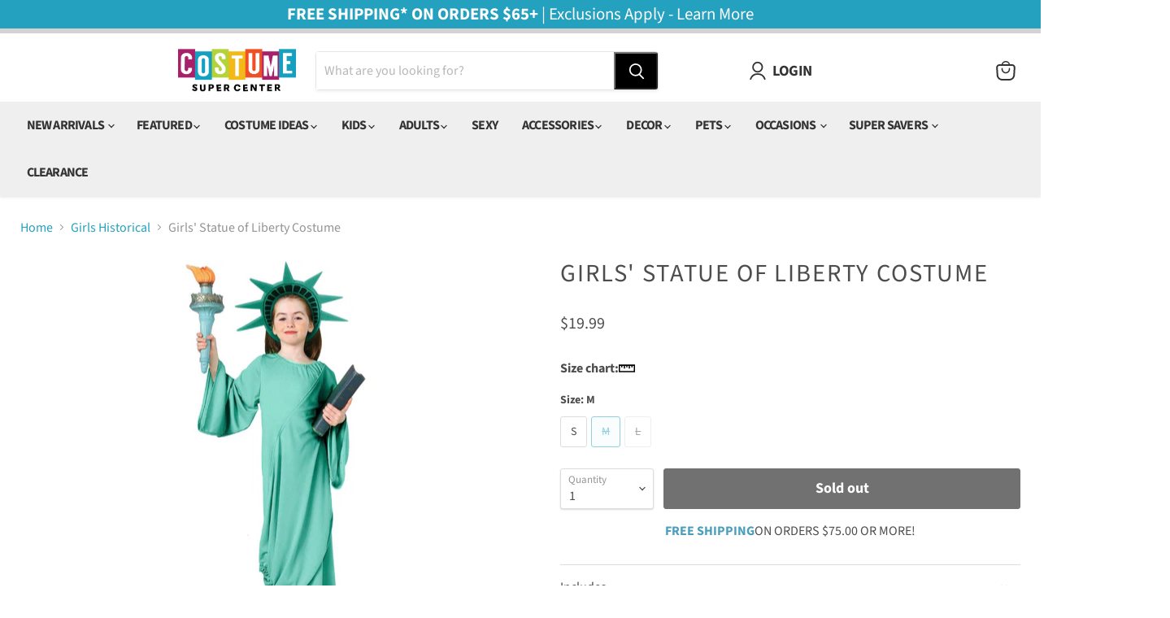

--- FILE ---
content_type: text/html; charset=utf-8
request_url: https://www.costumesupercenter.com/collections/girls-historical/products/statue-of-liberty-child-costume?_pos=17&_fid=137bd1ad1&_ss=c&variant=42605804585122
body_size: 61425
content:
<!doctype html>
<html class="no-js no-touch" lang="en">
  <head>
    <script>
  window.consentmo_gcm_initial_state = "";
  window.consentmo_gcm_state = "";
  window.consentmo_gcm_security_storage = "";
  window.consentmo_gcm_ad_storage = "";
  window.consentmo_gcm_analytics_storage = "";
  window.consentmo_gcm_functionality_storage = "";
  window.consentmo_gcm_personalization_storage = "";
  window.consentmo_gcm_ads_data_redaction = "";
  window.consentmo_gcm_url_passthrough = "";
  window.consentmo_gcm_data_layer_name = "";
  
  // Google Consent Mode V2 integration script from Consentmo GDPR
  window.isenseRules = {};
  window.isenseRules.gcm = {
      gcmVersion: 2,
      integrationVersion: 3,
      customChanges: false,
      consentUpdated: false,
      initialState: 7,
      isCustomizationEnabled: false,
      adsDataRedaction: true,
      urlPassthrough: false,
      dataLayer: 'dataLayer',
      categories: { ad_personalization: "marketing", ad_storage: "marketing", ad_user_data: "marketing", analytics_storage: "analytics", functionality_storage: "functionality", personalization_storage: "functionality", security_storage: "strict"},
      storage: { ad_personalization: "false", ad_storage: "false", ad_user_data: "false", analytics_storage: "false", functionality_storage: "false", personalization_storage: "false", security_storage: "false", wait_for_update: 2000 }
  };
  if(window.consentmo_gcm_state !== null && window.consentmo_gcm_state !== "" && window.consentmo_gcm_state !== "0") {
    window.isenseRules.gcm.isCustomizationEnabled = true;
    window.isenseRules.gcm.initialState = window.consentmo_gcm_initial_state === null || window.consentmo_gcm_initial_state.trim() === "" ? window.isenseRules.gcm.initialState : window.consentmo_gcm_initial_state;
    window.isenseRules.gcm.categories.ad_storage = window.consentmo_gcm_ad_storage === null || window.consentmo_gcm_ad_storage.trim() === "" ? window.isenseRules.gcm.categories.ad_storage : window.consentmo_gcm_ad_storage;
    window.isenseRules.gcm.categories.ad_user_data = window.consentmo_gcm_ad_storage === null || window.consentmo_gcm_ad_storage.trim() === "" ? window.isenseRules.gcm.categories.ad_user_data : window.consentmo_gcm_ad_storage;
    window.isenseRules.gcm.categories.ad_personalization = window.consentmo_gcm_ad_storage === null || window.consentmo_gcm_ad_storage.trim() === "" ? window.isenseRules.gcm.categories.ad_personalization : window.consentmo_gcm_ad_storage;
    window.isenseRules.gcm.categories.analytics_storage = window.consentmo_gcm_analytics_storage === null || window.consentmo_gcm_analytics_storage.trim() === "" ? window.isenseRules.gcm.categories.analytics_storage : window.consentmo_gcm_analytics_storage;
    window.isenseRules.gcm.categories.functionality_storage = window.consentmo_gcm_functionality_storage === null || window.consentmo_gcm_functionality_storage.trim() === "" ? window.isenseRules.gcm.categories.functionality_storage : window.consentmo_gcm_functionality_storage;
    window.isenseRules.gcm.categories.personalization_storage = window.consentmo_gcm_personalization_storage === null || window.consentmo_gcm_personalization_storage.trim() === "" ? window.isenseRules.gcm.categories.personalization_storage : window.consentmo_gcm_personalization_storage;
    window.isenseRules.gcm.categories.security_storage = window.consentmo_gcm_security_storage === null || window.consentmo_gcm_security_storage.trim() === "" ? window.isenseRules.gcm.categories.security_storage : window.consentmo_gcm_security_storage;
    window.isenseRules.gcm.urlPassthrough = window.consentmo_gcm_url_passthrough === null || window.consentmo_gcm_url_passthrough.trim() === "" ? window.isenseRules.gcm.urlPassthrough : window.consentmo_gcm_url_passthrough;
    window.isenseRules.gcm.adsDataRedaction = window.consentmo_gcm_ads_data_redaction === null || window.consentmo_gcm_ads_data_redaction.trim() === "" ? window.isenseRules.gcm.adsDataRedaction : window.consentmo_gcm_ads_data_redaction;
    window.isenseRules.gcm.dataLayer = window.consentmo_gcm_data_layer_name === null || window.consentmo_gcm_data_layer_name.trim() === "" ? window.isenseRules.gcm.dataLayer : window.consentmo_gcm_data_layer_name;
  }
  window.isenseRules.initializeGcm = function (rules) {
    if(window.isenseRules.gcm.isCustomizationEnabled) {
      rules.initialState = window.isenseRules.gcm.initialState;
      rules.urlPassthrough = window.isenseRules.gcm.urlPassthrough === true || window.isenseRules.gcm.urlPassthrough === 'true';
      rules.adsDataRedaction = window.isenseRules.gcm.adsDataRedaction === true || window.isenseRules.gcm.adsDataRedaction === 'true';
    }
    
    let initialState = parseInt(rules.initialState);
    let marketingBlocked = initialState === 0 || initialState === 2 || initialState === 5 || initialState === 7;
    let analyticsBlocked = initialState === 0 || initialState === 3 || initialState === 6 || initialState === 7;
    let functionalityBlocked = initialState === 4 || initialState === 5 || initialState === 6 || initialState === 7;

    let gdprCache = localStorage.getItem('gdprCache') ? JSON.parse(localStorage.getItem('gdprCache')) : null;
    if (gdprCache && typeof gdprCache.updatedPreferences !== "undefined") {
      let updatedPreferences = gdprCache.updatedPreferences;
      marketingBlocked = parseInt(updatedPreferences.indexOf('marketing')) > -1;
      analyticsBlocked = parseInt(updatedPreferences.indexOf('analytics')) > -1;
      functionalityBlocked = parseInt(updatedPreferences.indexOf('functionality')) > -1;
    }

    Object.entries(rules.categories).forEach(category => {
      if(rules.storage.hasOwnProperty(category[0])) {
        switch(category[1]) {
          case 'strict':
            rules.storage[category[0]] = "granted";
            break;
          case 'marketing':
            rules.storage[category[0]] = marketingBlocked ? "denied" : "granted";
            break;
          case 'analytics':
            rules.storage[category[0]] = analyticsBlocked ? "denied" : "granted";
            break;
          case 'functionality':
            rules.storage[category[0]] = functionalityBlocked ? "denied" : "granted";
            break;
        }
      }
    });
    rules.consentUpdated = true;
    isenseRules.gcm = rules;
  }

  // Google Consent Mode - initialization start
  window.isenseRules.initializeGcm({
    ...window.isenseRules.gcm,
    adsDataRedaction: true,
    urlPassthrough: false,
    initialState: 7
  });

  /*
  * initialState acceptable values:
  * 0 - Set both ad_storage and analytics_storage to denied
  * 1 - Set all categories to granted
  * 2 - Set only ad_storage to denied
  * 3 - Set only analytics_storage to denied
  * 4 - Set only functionality_storage to denied
  * 5 - Set both ad_storage and functionality_storage to denied
  * 6 - Set both analytics_storage and functionality_storage to denied
  * 7 - Set all categories to denied
  */

  window[window.isenseRules.gcm.dataLayer] = window[window.isenseRules.gcm.dataLayer] || [];
  function gtag() { window[window.isenseRules.gcm.dataLayer].push(arguments); }
  gtag("consent", "default", isenseRules.gcm.storage);
  isenseRules.gcm.adsDataRedaction && gtag("set", "ads_data_redaction", isenseRules.gcm.adsDataRedaction);
  isenseRules.gcm.urlPassthrough && gtag("set", "url_passthrough", isenseRules.gcm.urlPassthrough);
</script>
    <!-- Microsoft Clarity integration script from Consentmo GDPR Compliance App -->
<script id="consentmo-clarity-integration">
  let isClarityScriptExecuted = false;
  function executeClarity() {
    if (!isClarityScriptExecuted) {
      // // The content of Microsoft Clarity script goes here

      isClarityScriptExecuted = true;
    }
  }

  document.addEventListener('consentmoSignal_onLoad', function(eventData) {
    const csmLoadSignal = eventData.detail || { isActive: false };
    if (!csmLoadSignal.isActive) {
      executeClarity();
    } else {
      document.addEventListener('consentmoSignal', function(event) {
        const csmSignal = event.detail;
        const csmPreferences = csmSignal.preferences;
        if (csmPreferences.analytics && csmPreferences.marketing && csmPreferences.functionality) {
          executeClarity();
        }
      });
    }
  });
</script>

    <meta name="google-site-verification" content="tF2-TLwXtjL5-89xhgtJJ1ZiZ2Uxq32pL0ArgoE0jEk" />

    <!-- Fast Simon -->
    <script
      id="autocomplete-initilizer"
      src="https://fastsimon.akamaized.net/fast-simon-autocomplete-init.umd.js?mode=shopify&UUID=00bb0110-4047-4b30-afde-0a0e4ee5550b&store=60879896738"
    ></script>
    <!-- Fast Simon -->
    
    <!-- Google Tag Manager -->
    <script>(function(w,d,s,l,i){w[l]=w[l]||[];w[l].push({'gtm.start':
    new Date().getTime(),event:'gtm.js'});var f=d.getElementsByTagName(s)[0],
    j=d.createElement(s),dl=l!='dataLayer'?'&l='+l:'';j.async=true;j.src=
    'https://www.googletagmanager.com/gtm.js?id='+i+dl;f.parentNode.insertBefore(j,f);
    })(window,document,'script','dataLayer','GTM-WGN5TC8');</script>
    <!-- End Google Tag Manager -->


    <script>
      (function(w,d,t,r,u){var f,n,i;w[u]=w[u]||[],f=function(){var o={ti:"97017197"};o.q=w[u],w[u]=new UET(o),w[u].push("pageLoad")},n=d.createElement(t),n.src=r,n.async=1,n.onload=n.onreadystatechange=function(){var s=this.readyState;s&&s!=="loaded"&&s!=="complete"||(f(),n.onload=n.onreadystatechange=null)},i=d.getElementsByTagName(t)[0],i.parentNode.insertBefore(n,i)})(window,document,"script","//bat.bing.com/bat.js","uetq");
    </script>

    <script>
window.KiwiSizing = window.KiwiSizing === undefined ? {} : window.KiwiSizing;
KiwiSizing.shop = "costumesc.myshopify.com";


KiwiSizing.data = {
  collections: "290401550498,290689712290,286376132770,286369841314,286369874082,286370693282,294336102562,286372167842,286372364450,286372429986,286372462754,286373052578,286373085346,286373413026,286376001698,286376329378,287084576930,286381146274",
  tags: "19th Century,21038,agetype:Girls,Badge,BoxTypeBB,Celebrations,character:Statue Of Liberty,collection:19th Century,F,Girls,Historical,History \u0026 Culture,Kids,N$A,Patriotic,sizechart_rubies-c.htm,Statue_Of_Liberty,theme:Patriotic,TRICKNTREAT",
  product: "7544771739810",
  vendor: "RUBIES",
  type: "Girls",
  title: "Girls' Statue of Liberty Costume",
  images: ["\/\/www.costumesupercenter.com\/cdn\/shop\/files\/21038__1.jpg?v=1746574852"],
  options: [{"name":"Size","position":1,"values":["S","M","L"]}],
  variants: [{"id":45077810348194,"title":"S","option1":"S","option2":null,"option3":null,"sku":"138814","requires_shipping":true,"taxable":true,"featured_image":null,"available":true,"name":"Girls' Statue of Liberty Costume - S","public_title":"S","options":["S"],"price":1999,"weight":302,"compare_at_price":null,"inventory_management":"shopify","barcode":"82686112598","requires_selling_plan":false,"selling_plan_allocations":[],"quantity_rule":{"min":1,"max":null,"increment":1}},{"id":42605804585122,"title":"M","option1":"M","option2":null,"option3":null,"sku":"138813","requires_shipping":true,"taxable":true,"featured_image":null,"available":false,"name":"Girls' Statue of Liberty Costume - M","public_title":"M","options":["M"],"price":1999,"weight":318,"compare_at_price":null,"inventory_management":"shopify","barcode":"82686112598","requires_selling_plan":false,"selling_plan_allocations":[],"quantity_rule":{"min":1,"max":null,"increment":1}},{"id":42605804454050,"title":"L","option1":"L","option2":null,"option3":null,"sku":"138812","requires_shipping":true,"taxable":true,"featured_image":null,"available":false,"name":"Girls' Statue of Liberty Costume - L","public_title":"L","options":["L"],"price":1999,"weight":438,"compare_at_price":null,"inventory_management":"shopify","barcode":"82686112598","requires_selling_plan":false,"selling_plan_allocations":[],"quantity_rule":{"min":1,"max":null,"increment":1}}],
};

</script>
    <meta charset="utf-8">
    <meta http-equiv="x-ua-compatible" content="IE=edge">

    <link rel="preconnect" href="https://cdn.shopify.com">
    <link rel="preconnect" href="https://fonts.shopifycdn.com">
    <link rel="preconnect" href="https://v.shopify.com">
    <link rel="preconnect" href="https://cdn.shopifycloud.com">

    <title>Statue of Liberty Child Costume — Costume Super Center</title>

    
      <meta name="description" content="Buy the Statue of Liberty Child Costume at super-low prices with same-day shipping from Costume Super Center! Get your new costumes now!">
    

    
  <link rel="shortcut icon" href="//www.costumesupercenter.com/cdn/shop/files/CSC-FAV-ICON_32x32.png?v=1657725082" type="image/png">


    
      <link rel="canonical" href="https://www.costumesupercenter.com/products/statue-of-liberty-child-costume">
    

    <meta name="viewport" content="width=device-width">

    
    















<meta property="og:site_name" content="Costume Super Center">
<meta property="og:url" content="https://www.costumesupercenter.com/products/statue-of-liberty-child-costume">
<meta property="og:title" content="Girls&#39; Statue of Liberty CostumeM">
<meta property="og:type" content="website">
<meta property="og:description" content="Buy the Statue of Liberty Child Costume at super-low prices with same-day shipping from Costume Super Center! Get your new costumes now!">




    
    
    

    
    
    <meta
      property="og:image"
      content="https://www.costumesupercenter.com/cdn/shop/files/21038__1_1200x1600.jpg?v=1746574852"
    />
    <meta
      property="og:image:secure_url"
      content="https://www.costumesupercenter.com/cdn/shop/files/21038__1_1200x1600.jpg?v=1746574852"
    />
    <meta property="og:image:width" content="1200" />
    <meta property="og:image:height" content="1600" />
    
    
    <meta property="og:image:alt" content="Girls' Statue of Liberty Costume - costumesupercenter.com" />
  









  <meta name="twitter:site" content="@costumesc">








<meta name="twitter:title" content="Statue of Liberty Child Costume — Costume Super Center">
<meta name="twitter:description" content="Buy the Statue of Liberty Child Costume at super-low prices with same-day shipping from Costume Super Center! Get your new costumes now!">


    
    
    
      
      
      <meta name="twitter:card" content="summary">
    
    
    <meta
      property="twitter:image"
      content="https://www.costumesupercenter.com/cdn/shop/files/21038__1_1200x1200_crop_center.jpg?v=1746574852"
    />
    <meta property="twitter:image:width" content="1200" />
    <meta property="twitter:image:height" content="1200" />
    
    
    <meta property="twitter:image:alt" content="Girls&#39; Statue of Liberty Costume - costumesupercenter.com" />
  



    <link rel="preload" href="//www.costumesupercenter.com/cdn/fonts/source_sans_pro/sourcesanspro_n7.41cbad1715ffa6489ec3aab1c16fda6d5bdf2235.woff2" as="font" crossorigin="anonymous">
    <link rel="preload" as="style" href="//www.costumesupercenter.com/cdn/shop/t/6/assets/theme.css?v=36744099404852534931760386130">
    <link rel="preload" as="style" href="//www.costumesupercenter.com/cdn/shop/t/6/assets/custom.css?v=102962095973844934471707824414">

    <script>window.performance && window.performance.mark && window.performance.mark('shopify.content_for_header.start');</script><meta name="facebook-domain-verification" content="im326hodrgu5gze1b46rm1nmisx5rw">
<meta name="facebook-domain-verification" content="o74bzgdhalmr3hfcifu6h13rvaaxdv">
<meta name="google-site-verification" content="tF2-TLwXtjL5-89xhgtJJ1ZiZ2Uxq32pL0ArgoE0jEk">
<meta id="shopify-digital-wallet" name="shopify-digital-wallet" content="/60879896738/digital_wallets/dialog">
<meta name="shopify-checkout-api-token" content="b28e68ec91f938309cccfea304dbb463">
<link rel="alternate" type="application/json+oembed" href="https://www.costumesupercenter.com/products/statue-of-liberty-child-costume.oembed">
<script async="async" src="/checkouts/internal/preloads.js?locale=en-US"></script>
<link rel="preconnect" href="https://shop.app" crossorigin="anonymous">
<script async="async" src="https://shop.app/checkouts/internal/preloads.js?locale=en-US&shop_id=60879896738" crossorigin="anonymous"></script>
<script id="apple-pay-shop-capabilities" type="application/json">{"shopId":60879896738,"countryCode":"US","currencyCode":"USD","merchantCapabilities":["supports3DS"],"merchantId":"gid:\/\/shopify\/Shop\/60879896738","merchantName":"Costume Super Center","requiredBillingContactFields":["postalAddress","email"],"requiredShippingContactFields":["postalAddress","email"],"shippingType":"shipping","supportedNetworks":["visa","masterCard","amex","discover","elo","jcb"],"total":{"type":"pending","label":"Costume Super Center","amount":"1.00"},"shopifyPaymentsEnabled":true,"supportsSubscriptions":true}</script>
<script id="shopify-features" type="application/json">{"accessToken":"b28e68ec91f938309cccfea304dbb463","betas":["rich-media-storefront-analytics"],"domain":"www.costumesupercenter.com","predictiveSearch":true,"shopId":60879896738,"locale":"en"}</script>
<script>var Shopify = Shopify || {};
Shopify.shop = "costumesc.myshopify.com";
Shopify.locale = "en";
Shopify.currency = {"active":"USD","rate":"1.0"};
Shopify.country = "US";
Shopify.theme = {"name":"LIVE","id":129933279394,"schema_name":"Empire","schema_version":"6.2.0","theme_store_id":null,"role":"main"};
Shopify.theme.handle = "null";
Shopify.theme.style = {"id":null,"handle":null};
Shopify.cdnHost = "www.costumesupercenter.com/cdn";
Shopify.routes = Shopify.routes || {};
Shopify.routes.root = "/";</script>
<script type="module">!function(o){(o.Shopify=o.Shopify||{}).modules=!0}(window);</script>
<script>!function(o){function n(){var o=[];function n(){o.push(Array.prototype.slice.apply(arguments))}return n.q=o,n}var t=o.Shopify=o.Shopify||{};t.loadFeatures=n(),t.autoloadFeatures=n()}(window);</script>
<script>
  window.ShopifyPay = window.ShopifyPay || {};
  window.ShopifyPay.apiHost = "shop.app\/pay";
  window.ShopifyPay.redirectState = null;
</script>
<script id="shop-js-analytics" type="application/json">{"pageType":"product"}</script>
<script defer="defer" async type="module" src="//www.costumesupercenter.com/cdn/shopifycloud/shop-js/modules/v2/client.init-shop-cart-sync_COMZFrEa.en.esm.js"></script>
<script defer="defer" async type="module" src="//www.costumesupercenter.com/cdn/shopifycloud/shop-js/modules/v2/chunk.common_CdXrxk3f.esm.js"></script>
<script type="module">
  await import("//www.costumesupercenter.com/cdn/shopifycloud/shop-js/modules/v2/client.init-shop-cart-sync_COMZFrEa.en.esm.js");
await import("//www.costumesupercenter.com/cdn/shopifycloud/shop-js/modules/v2/chunk.common_CdXrxk3f.esm.js");

  window.Shopify.SignInWithShop?.initShopCartSync?.({"fedCMEnabled":true,"windoidEnabled":true});

</script>
<script defer="defer" async type="module" src="//www.costumesupercenter.com/cdn/shopifycloud/shop-js/modules/v2/client.payment-terms_D7XnU2ez.en.esm.js"></script>
<script defer="defer" async type="module" src="//www.costumesupercenter.com/cdn/shopifycloud/shop-js/modules/v2/chunk.common_CdXrxk3f.esm.js"></script>
<script defer="defer" async type="module" src="//www.costumesupercenter.com/cdn/shopifycloud/shop-js/modules/v2/chunk.modal_C89cmTvN.esm.js"></script>
<script type="module">
  await import("//www.costumesupercenter.com/cdn/shopifycloud/shop-js/modules/v2/client.payment-terms_D7XnU2ez.en.esm.js");
await import("//www.costumesupercenter.com/cdn/shopifycloud/shop-js/modules/v2/chunk.common_CdXrxk3f.esm.js");
await import("//www.costumesupercenter.com/cdn/shopifycloud/shop-js/modules/v2/chunk.modal_C89cmTvN.esm.js");

  
</script>
<script>
  window.Shopify = window.Shopify || {};
  if (!window.Shopify.featureAssets) window.Shopify.featureAssets = {};
  window.Shopify.featureAssets['shop-js'] = {"shop-cart-sync":["modules/v2/client.shop-cart-sync_CRSPkpKa.en.esm.js","modules/v2/chunk.common_CdXrxk3f.esm.js"],"init-fed-cm":["modules/v2/client.init-fed-cm_DO1JVZ96.en.esm.js","modules/v2/chunk.common_CdXrxk3f.esm.js"],"init-windoid":["modules/v2/client.init-windoid_hXardXh0.en.esm.js","modules/v2/chunk.common_CdXrxk3f.esm.js"],"init-shop-email-lookup-coordinator":["modules/v2/client.init-shop-email-lookup-coordinator_jpxQlUsx.en.esm.js","modules/v2/chunk.common_CdXrxk3f.esm.js"],"shop-toast-manager":["modules/v2/client.shop-toast-manager_C-K0q6-t.en.esm.js","modules/v2/chunk.common_CdXrxk3f.esm.js"],"shop-button":["modules/v2/client.shop-button_B6dBoDg5.en.esm.js","modules/v2/chunk.common_CdXrxk3f.esm.js"],"shop-login-button":["modules/v2/client.shop-login-button_BHRMsoBb.en.esm.js","modules/v2/chunk.common_CdXrxk3f.esm.js","modules/v2/chunk.modal_C89cmTvN.esm.js"],"shop-cash-offers":["modules/v2/client.shop-cash-offers_p6Pw3nax.en.esm.js","modules/v2/chunk.common_CdXrxk3f.esm.js","modules/v2/chunk.modal_C89cmTvN.esm.js"],"avatar":["modules/v2/client.avatar_BTnouDA3.en.esm.js"],"init-shop-cart-sync":["modules/v2/client.init-shop-cart-sync_COMZFrEa.en.esm.js","modules/v2/chunk.common_CdXrxk3f.esm.js"],"init-shop-for-new-customer-accounts":["modules/v2/client.init-shop-for-new-customer-accounts_BNQiNx4m.en.esm.js","modules/v2/client.shop-login-button_BHRMsoBb.en.esm.js","modules/v2/chunk.common_CdXrxk3f.esm.js","modules/v2/chunk.modal_C89cmTvN.esm.js"],"pay-button":["modules/v2/client.pay-button_CRuQ9trT.en.esm.js","modules/v2/chunk.common_CdXrxk3f.esm.js"],"init-customer-accounts-sign-up":["modules/v2/client.init-customer-accounts-sign-up_Q1yheB3t.en.esm.js","modules/v2/client.shop-login-button_BHRMsoBb.en.esm.js","modules/v2/chunk.common_CdXrxk3f.esm.js","modules/v2/chunk.modal_C89cmTvN.esm.js"],"checkout-modal":["modules/v2/client.checkout-modal_DtXVhFgQ.en.esm.js","modules/v2/chunk.common_CdXrxk3f.esm.js","modules/v2/chunk.modal_C89cmTvN.esm.js"],"init-customer-accounts":["modules/v2/client.init-customer-accounts_B5rMd0lj.en.esm.js","modules/v2/client.shop-login-button_BHRMsoBb.en.esm.js","modules/v2/chunk.common_CdXrxk3f.esm.js","modules/v2/chunk.modal_C89cmTvN.esm.js"],"lead-capture":["modules/v2/client.lead-capture_CmGCXBh3.en.esm.js","modules/v2/chunk.common_CdXrxk3f.esm.js","modules/v2/chunk.modal_C89cmTvN.esm.js"],"shop-follow-button":["modules/v2/client.shop-follow-button_CV5C02lv.en.esm.js","modules/v2/chunk.common_CdXrxk3f.esm.js","modules/v2/chunk.modal_C89cmTvN.esm.js"],"shop-login":["modules/v2/client.shop-login_Bz_Zm_XZ.en.esm.js","modules/v2/chunk.common_CdXrxk3f.esm.js","modules/v2/chunk.modal_C89cmTvN.esm.js"],"payment-terms":["modules/v2/client.payment-terms_D7XnU2ez.en.esm.js","modules/v2/chunk.common_CdXrxk3f.esm.js","modules/v2/chunk.modal_C89cmTvN.esm.js"]};
</script>
<script>(function() {
  var isLoaded = false;
  function asyncLoad() {
    if (isLoaded) return;
    isLoaded = true;
    var urls = ["https:\/\/app.kiwisizing.com\/web\/js\/dist\/kiwiSizing\/plugin\/SizingPlugin.prod.js?v=327\u0026shop=costumesc.myshopify.com","https:\/\/d1hcrjcdtouu7e.cloudfront.net\/js\/gdpr_cookie_consent.min.js?shop=costumesc.myshopify.com","https:\/\/fastsimon.akamaized.net\/fast-simon-autocomplete-init.umd.js?mode=shopify\u0026UUID=00bb0110-4047-4b30-afde-0a0e4ee5550b\u0026store=60879896738\u0026shop=costumesc.myshopify.com"];
    for (var i = 0; i < urls.length; i++) {
      var s = document.createElement('script');
      s.type = 'text/javascript';
      s.async = true;
      s.src = urls[i];
      var x = document.getElementsByTagName('script')[0];
      x.parentNode.insertBefore(s, x);
    }
  };
  if(window.attachEvent) {
    window.attachEvent('onload', asyncLoad);
  } else {
    window.addEventListener('load', asyncLoad, false);
  }
})();</script>
<script id="__st">var __st={"a":60879896738,"offset":-21600,"reqid":"71f2696a-98d2-4196-bbf7-269d47032afa-1763238383","pageurl":"www.costumesupercenter.com\/collections\/girls-historical\/products\/statue-of-liberty-child-costume?_pos=17\u0026_fid=137bd1ad1\u0026_ss=c\u0026variant=42605804585122","u":"4f35fbaff3d5","p":"product","rtyp":"product","rid":7544771739810};</script>
<script>window.ShopifyPaypalV4VisibilityTracking = true;</script>
<script id="captcha-bootstrap">!function(){'use strict';const t='contact',e='account',n='new_comment',o=[[t,t],['blogs',n],['comments',n],[t,'customer']],c=[[e,'customer_login'],[e,'guest_login'],[e,'recover_customer_password'],[e,'create_customer']],r=t=>t.map((([t,e])=>`form[action*='/${t}']:not([data-nocaptcha='true']) input[name='form_type'][value='${e}']`)).join(','),a=t=>()=>t?[...document.querySelectorAll(t)].map((t=>t.form)):[];function s(){const t=[...o],e=r(t);return a(e)}const i='password',u='form_key',d=['recaptcha-v3-token','g-recaptcha-response','h-captcha-response',i],f=()=>{try{return window.sessionStorage}catch{return}},m='__shopify_v',_=t=>t.elements[u];function p(t,e,n=!1){try{const o=window.sessionStorage,c=JSON.parse(o.getItem(e)),{data:r}=function(t){const{data:e,action:n}=t;return t[m]||n?{data:e,action:n}:{data:t,action:n}}(c);for(const[e,n]of Object.entries(r))t.elements[e]&&(t.elements[e].value=n);n&&o.removeItem(e)}catch(o){console.error('form repopulation failed',{error:o})}}const l='form_type',E='cptcha';function T(t){t.dataset[E]=!0}const w=window,h=w.document,L='Shopify',v='ce_forms',y='captcha';let A=!1;((t,e)=>{const n=(g='f06e6c50-85a8-45c8-87d0-21a2b65856fe',I='https://cdn.shopify.com/shopifycloud/storefront-forms-hcaptcha/ce_storefront_forms_captcha_hcaptcha.v1.5.2.iife.js',D={infoText:'Protected by hCaptcha',privacyText:'Privacy',termsText:'Terms'},(t,e,n)=>{const o=w[L][v],c=o.bindForm;if(c)return c(t,g,e,D).then(n);var r;o.q.push([[t,g,e,D],n]),r=I,A||(h.body.append(Object.assign(h.createElement('script'),{id:'captcha-provider',async:!0,src:r})),A=!0)});var g,I,D;w[L]=w[L]||{},w[L][v]=w[L][v]||{},w[L][v].q=[],w[L][y]=w[L][y]||{},w[L][y].protect=function(t,e){n(t,void 0,e),T(t)},Object.freeze(w[L][y]),function(t,e,n,w,h,L){const[v,y,A,g]=function(t,e,n){const i=e?o:[],u=t?c:[],d=[...i,...u],f=r(d),m=r(i),_=r(d.filter((([t,e])=>n.includes(e))));return[a(f),a(m),a(_),s()]}(w,h,L),I=t=>{const e=t.target;return e instanceof HTMLFormElement?e:e&&e.form},D=t=>v().includes(t);t.addEventListener('submit',(t=>{const e=I(t);if(!e)return;const n=D(e)&&!e.dataset.hcaptchaBound&&!e.dataset.recaptchaBound,o=_(e),c=g().includes(e)&&(!o||!o.value);(n||c)&&t.preventDefault(),c&&!n&&(function(t){try{if(!f())return;!function(t){const e=f();if(!e)return;const n=_(t);if(!n)return;const o=n.value;o&&e.removeItem(o)}(t);const e=Array.from(Array(32),(()=>Math.random().toString(36)[2])).join('');!function(t,e){_(t)||t.append(Object.assign(document.createElement('input'),{type:'hidden',name:u})),t.elements[u].value=e}(t,e),function(t,e){const n=f();if(!n)return;const o=[...t.querySelectorAll(`input[type='${i}']`)].map((({name:t})=>t)),c=[...d,...o],r={};for(const[a,s]of new FormData(t).entries())c.includes(a)||(r[a]=s);n.setItem(e,JSON.stringify({[m]:1,action:t.action,data:r}))}(t,e)}catch(e){console.error('failed to persist form',e)}}(e),e.submit())}));const S=(t,e)=>{t&&!t.dataset[E]&&(n(t,e.some((e=>e===t))),T(t))};for(const o of['focusin','change'])t.addEventListener(o,(t=>{const e=I(t);D(e)&&S(e,y())}));const B=e.get('form_key'),M=e.get(l),P=B&&M;t.addEventListener('DOMContentLoaded',(()=>{const t=y();if(P)for(const e of t)e.elements[l].value===M&&p(e,B);[...new Set([...A(),...v().filter((t=>'true'===t.dataset.shopifyCaptcha))])].forEach((e=>S(e,t)))}))}(h,new URLSearchParams(w.location.search),n,t,e,['guest_login'])})(!0,!0)}();</script>
<script integrity="sha256-52AcMU7V7pcBOXWImdc/TAGTFKeNjmkeM1Pvks/DTgc=" data-source-attribution="shopify.loadfeatures" defer="defer" src="//www.costumesupercenter.com/cdn/shopifycloud/storefront/assets/storefront/load_feature-81c60534.js" crossorigin="anonymous"></script>
<script crossorigin="anonymous" defer="defer" src="//www.costumesupercenter.com/cdn/shopifycloud/storefront/assets/shopify_pay/storefront-65b4c6d7.js?v=20250812"></script>
<script data-source-attribution="shopify.dynamic_checkout.dynamic.init">var Shopify=Shopify||{};Shopify.PaymentButton=Shopify.PaymentButton||{isStorefrontPortableWallets:!0,init:function(){window.Shopify.PaymentButton.init=function(){};var t=document.createElement("script");t.src="https://www.costumesupercenter.com/cdn/shopifycloud/portable-wallets/latest/portable-wallets.en.js",t.type="module",document.head.appendChild(t)}};
</script>
<script data-source-attribution="shopify.dynamic_checkout.buyer_consent">
  function portableWalletsHideBuyerConsent(e){var t=document.getElementById("shopify-buyer-consent"),n=document.getElementById("shopify-subscription-policy-button");t&&n&&(t.classList.add("hidden"),t.setAttribute("aria-hidden","true"),n.removeEventListener("click",e))}function portableWalletsShowBuyerConsent(e){var t=document.getElementById("shopify-buyer-consent"),n=document.getElementById("shopify-subscription-policy-button");t&&n&&(t.classList.remove("hidden"),t.removeAttribute("aria-hidden"),n.addEventListener("click",e))}window.Shopify?.PaymentButton&&(window.Shopify.PaymentButton.hideBuyerConsent=portableWalletsHideBuyerConsent,window.Shopify.PaymentButton.showBuyerConsent=portableWalletsShowBuyerConsent);
</script>
<script data-source-attribution="shopify.dynamic_checkout.cart.bootstrap">document.addEventListener("DOMContentLoaded",(function(){function t(){return document.querySelector("shopify-accelerated-checkout-cart, shopify-accelerated-checkout")}if(t())Shopify.PaymentButton.init();else{new MutationObserver((function(e,n){t()&&(Shopify.PaymentButton.init(),n.disconnect())})).observe(document.body,{childList:!0,subtree:!0})}}));
</script>
<link id="shopify-accelerated-checkout-styles" rel="stylesheet" media="screen" href="https://www.costumesupercenter.com/cdn/shopifycloud/portable-wallets/latest/accelerated-checkout-backwards-compat.css" crossorigin="anonymous">
<style id="shopify-accelerated-checkout-cart">
        #shopify-buyer-consent {
  margin-top: 1em;
  display: inline-block;
  width: 100%;
}

#shopify-buyer-consent.hidden {
  display: none;
}

#shopify-subscription-policy-button {
  background: none;
  border: none;
  padding: 0;
  text-decoration: underline;
  font-size: inherit;
  cursor: pointer;
}

#shopify-subscription-policy-button::before {
  box-shadow: none;
}

      </style>

<script>window.performance && window.performance.mark && window.performance.mark('shopify.content_for_header.end');</script>

    <link href="//www.costumesupercenter.com/cdn/shop/t/6/assets/theme.css?v=36744099404852534931760386130" rel="stylesheet" type="text/css" media="all" />
    <link href="//www.costumesupercenter.com/cdn/shop/t/6/assets/custom.css?v=102962095973844934471707824414" rel="stylesheet" type="text/css" media="all" />

    
    <script>
      window.Theme = window.Theme || {};
      window.Theme.version = '6.2.0';
      window.Theme.name = 'Empire';
      window.Theme.routes = {
        "root_url": "/",
        "account_url": "/account",
        "account_login_url": "https://www.costumesupercenter.com/customer_authentication/redirect?locale=en&region_country=US",
        "account_logout_url": "/account/logout",
        "account_register_url": "https://account.costumesupercenter.com?locale=en",
        "account_addresses_url": "/account/addresses",
        "collections_url": "/collections",
        "all_products_collection_url": "/collections/all",
        "search_url": "/search",
        "cart_url": "/cart",
        "cart_add_url": "/cart/add",
        "cart_change_url": "/cart/change",
        "cart_clear_url": "/cart/clear",
        "product_recommendations_url": "/recommendations/products",
      };
    </script>
    
    <script>


    // cart counter update
    window.addEventListener('fs-custom-events-product-added-to-cart', (e) => {
            fetch('https://costumesc.myshopify.com/cart.js')
                .then(response => response.json())
                .then(json => {
                  let item_count = json.item_count;
                  console.log('item_count', item_count);
                  // if(item_count == 0) {
                  //   document.querySelector('.cart-count-bubble').remove();
                  // }
                  window.document.querySelector('.site-header-cart--count').setAttribute('data-header-cart-count', item_count);
                  // window.document.querySelector('.site-header-cart--count:after').style.content = item_count;
                });
      });





</script>

<!--  Ms Clarity -->
    <script type="text/javascript">
    (function(c,l,a,r,i,t,y){
        c[a]=c[a]||function(){(c[a].q=c[a].q||[]).push(arguments)};
        t=l.createElement(r);t.async=1;t.src="https://www.clarity.ms/tag/"+i;
        y=l.getElementsByTagName(r)[0];y.parentNode.insertBefore(t,y);
    })(window, document, "clarity", "script", "h6cg55o4di");
</script>
  <!-- BEGIN app block: shopify://apps/consentmo-gdpr/blocks/gdpr_cookie_consent/4fbe573f-a377-4fea-9801-3ee0858cae41 -->


<!-- END app block --><!-- BEGIN app block: shopify://apps/klaviyo-email-marketing-sms/blocks/klaviyo-onsite-embed/2632fe16-c075-4321-a88b-50b567f42507 -->












  <script async src="https://static.klaviyo.com/onsite/js/RbaQe8/klaviyo.js?company_id=RbaQe8"></script>
  <script>!function(){if(!window.klaviyo){window._klOnsite=window._klOnsite||[];try{window.klaviyo=new Proxy({},{get:function(n,i){return"push"===i?function(){var n;(n=window._klOnsite).push.apply(n,arguments)}:function(){for(var n=arguments.length,o=new Array(n),w=0;w<n;w++)o[w]=arguments[w];var t="function"==typeof o[o.length-1]?o.pop():void 0,e=new Promise((function(n){window._klOnsite.push([i].concat(o,[function(i){t&&t(i),n(i)}]))}));return e}}})}catch(n){window.klaviyo=window.klaviyo||[],window.klaviyo.push=function(){var n;(n=window._klOnsite).push.apply(n,arguments)}}}}();</script>

  
    <script id="viewed_product">
      if (item == null) {
        var _learnq = _learnq || [];

        var MetafieldReviews = null
        var MetafieldYotpoRating = null
        var MetafieldYotpoCount = null
        var MetafieldLooxRating = null
        var MetafieldLooxCount = null
        var okendoProduct = null
        var okendoProductReviewCount = null
        var okendoProductReviewAverageValue = null
        try {
          // The following fields are used for Customer Hub recently viewed in order to add reviews.
          // This information is not part of __kla_viewed. Instead, it is part of __kla_viewed_reviewed_items
          MetafieldReviews = {};
          MetafieldYotpoRating = null
          MetafieldYotpoCount = null
          MetafieldLooxRating = null
          MetafieldLooxCount = null

          okendoProduct = null
          // If the okendo metafield is not legacy, it will error, which then requires the new json formatted data
          if (okendoProduct && 'error' in okendoProduct) {
            okendoProduct = null
          }
          okendoProductReviewCount = okendoProduct ? okendoProduct.reviewCount : null
          okendoProductReviewAverageValue = okendoProduct ? okendoProduct.reviewAverageValue : null
        } catch (error) {
          console.error('Error in Klaviyo onsite reviews tracking:', error);
        }

        var item = {
          Name: "Girls' Statue of Liberty Costume",
          ProductID: 7544771739810,
          Categories: ["All Coupon Eligible Products","All Products","Fourth of July","Girls Costumes","Girls Historical","Historical Costumes \u0026 Accessories","Kid's Costumes","Kids Celebrations","Kids Costumes","Kids Costumes Under $20","Kids Costumes Under $30","Kids Historical","Kids History \u0026 Culture","Kids Patriotic","Occasions","Patriotic Costumes \u0026 Accessories","People \u0026 Places","Statue Of Liberty Costumes"],
          ImageURL: "https://www.costumesupercenter.com/cdn/shop/files/21038__1_grande.jpg?v=1746574852",
          URL: "https://www.costumesupercenter.com/products/statue-of-liberty-child-costume",
          Brand: "RUBIES",
          Price: "$19.99",
          Value: "19.99",
          CompareAtPrice: "$0.00"
        };
        _learnq.push(['track', 'Viewed Product', item]);
        _learnq.push(['trackViewedItem', {
          Title: item.Name,
          ItemId: item.ProductID,
          Categories: item.Categories,
          ImageUrl: item.ImageURL,
          Url: item.URL,
          Metadata: {
            Brand: item.Brand,
            Price: item.Price,
            Value: item.Value,
            CompareAtPrice: item.CompareAtPrice
          },
          metafields:{
            reviews: MetafieldReviews,
            yotpo:{
              rating: MetafieldYotpoRating,
              count: MetafieldYotpoCount,
            },
            loox:{
              rating: MetafieldLooxRating,
              count: MetafieldLooxCount,
            },
            okendo: {
              rating: okendoProductReviewAverageValue,
              count: okendoProductReviewCount,
            }
          }
        }]);
      }
    </script>
  




  <script>
    window.klaviyoReviewsProductDesignMode = false
  </script>







<!-- END app block --><!-- BEGIN app block: shopify://apps/flair/blocks/init/51d5ae10-f90f-4540-9ec6-f09f14107bf4 --><!-- BEGIN app snippet: init --><script>  (function() {    function l(url, onload) {      var script = document.createElement("script");      script.src = url;      script.async = true;      script.onload = onload;      document.head.appendChild(script);    }function r() {        return new Promise((resolve) => {          if (document.readyState == "loading") {            document.addEventListener("DOMContentLoaded", () => resolve());          } else {            resolve();          }        });      }      function isg3() {        let k = "_flair_pv";        let v = new URLSearchParams(window.location.search).get(k);        if (v == "") {          localStorage.removeItem(k);          return false;        }        else if (v != null) {          let x = new Date().getTime() + 24 * 60 * 60 * 1000;          localStorage.setItem(k,`${v}:${x}`);          return true;        } else {          let sv = localStorage.getItem(k);          if (sv && Number(sv.split(":")[1]) > new Date().getTime()) {            return true;          }        }        localStorage.removeItem(k);        return false;      }function g2() {        l("https://cdn.shopify.com/extensions/019a7387-b640-7f63-aab2-9805ebe6be4c/flair-theme-app-38/assets/flair_gen2.js", () => {          r().then(() => {            let d ={"shop":{  "collection_handle":"girls-historical",  "page_type":"product",  "product_id":"7544771739810",  "search_url":"\/search",  "_":1},"app":{  "refresh_on_init":true,"badge_variant_refresh":{"enabled":false,"type":"change","parent_selector":"form[action=\"\/cart\/add\"]","selector":".single-option-selector","delay":100},"banner_countdown_enabled":false,  "_":1}};            let c = "";            FlairApp.init(d);            if (c != "") {              let style = document.createElement("style");              style.textContent = c;              document.head.appendChild(style);            }          })        })      }function g3() {      let d ={"config":{  "storefront_token":null,  "_":1},"current":{"collection_id":"286369874082",  "country":"US",  "currency":"USD","money_format":"${{amount}}",  "page_type":"product",  "product_id":"7544771739810",  "shopify_domain":"costumesc.myshopify.com",  "_":1}};      l("https://cdn.shopify.com/extensions/019a7387-b640-7f63-aab2-9805ebe6be4c/flair-theme-app-38/assets/flair_gen3.js", () => {        FlairApp.init(d);      });    }if (isg3()) {        g3();        console.info(`Flair generation 3 preview is enabled. Click here to cancel: https://${window.location.host}/?_flair_pv=`)      } else {        g2();      }})()</script><!-- END app snippet --><!-- generated: 2025-11-15 14:26:23 -0600 -->

<!-- END app block --><!-- BEGIN app block: shopify://apps/product-filters-search/blocks/autocomplete/95672d06-1c4e-4e1b-9368-e84ce1ad6886 --><script>
    var fast_dawn_theme_action = "/pages/search-results";
    var __isp_new_jquery = "true" === "true";
</script>


    


    <script>var _isp_injected_already = true</script>
    <!-- BEGIN app snippet: fast-simon-autocomplete-init --><script id="autocomplete-initilizer"
        src="https://static-autocomplete.fastsimon.com/fast-simon-autocomplete-init.umd.js?mode=shopify&UUID=00bb0110-4047-4b30-afde-0a0e4ee5550b&store=60879896738"
        async>
</script>
<!-- END app snippet -->

<!-- END app block --><!-- BEGIN app block: shopify://apps/judge-me-reviews/blocks/judgeme_core/61ccd3b1-a9f2-4160-9fe9-4fec8413e5d8 --><!-- Start of Judge.me Core -->




<link rel="dns-prefetch" href="https://cdnwidget.judge.me">
<link rel="dns-prefetch" href="https://cdn.judge.me">
<link rel="dns-prefetch" href="https://cdn1.judge.me">
<link rel="dns-prefetch" href="https://api.judge.me">

<script data-cfasync='false' class='jdgm-settings-script'>window.jdgmSettings={"pagination":5,"disable_web_reviews":false,"badge_no_review_text":"No reviews","badge_n_reviews_text":"{{ n }} review/reviews","hide_badge_preview_if_no_reviews":true,"badge_hide_text":false,"enforce_center_preview_badge":false,"widget_title":"Customer Reviews","widget_open_form_text":"Write a review","widget_close_form_text":"Cancel review","widget_refresh_page_text":"Refresh page","widget_summary_text":"Based on {{ number_of_reviews }} review/reviews","widget_no_review_text":"Be the first to write a review","widget_name_field_text":"Name","widget_verified_name_field_text":"Verified Name (public)","widget_name_placeholder_text":"Enter your name (public)","widget_required_field_error_text":"This field is required.","widget_email_field_text":"Email","widget_verified_email_field_text":"Verified Email (private, can not be edited)","widget_email_placeholder_text":"Enter your email (private)","widget_email_field_error_text":"Please enter a valid email address.","widget_rating_field_text":"Rating","widget_review_title_field_text":"Review Title","widget_review_title_placeholder_text":"Give your review a title","widget_review_body_field_text":"Review","widget_review_body_placeholder_text":"Write your comments here","widget_pictures_field_text":"Picture/Video (optional)","widget_submit_review_text":"Submit Review","widget_submit_verified_review_text":"Submit Verified Review","widget_submit_success_msg_with_auto_publish":"Thank you! Please refresh the page in a few moments to see your review. You can remove or edit your review by logging into \u003ca href='https://judge.me/login' target='_blank' rel='nofollow noopener'\u003eJudge.me\u003c/a\u003e","widget_submit_success_msg_no_auto_publish":"Thank you! Your review will be published as soon as it is approved by the shop admin. You can remove or edit your review by logging into \u003ca href='https://judge.me/login' target='_blank' rel='nofollow noopener'\u003eJudge.me\u003c/a\u003e","widget_show_default_reviews_out_of_total_text":"Showing {{ n_reviews_shown }} out of {{ n_reviews }} reviews.","widget_show_all_link_text":"Show all","widget_show_less_link_text":"Show less","widget_author_said_text":"{{ reviewer_name }} said:","widget_days_text":"{{ n }} days ago","widget_weeks_text":"{{ n }} week/weeks ago","widget_months_text":"{{ n }} month/months ago","widget_years_text":"{{ n }} year/years ago","widget_yesterday_text":"Yesterday","widget_today_text":"Today","widget_replied_text":"\u003e\u003e {{ shop_name }} replied:","widget_read_more_text":"Read more","widget_rating_filter_see_all_text":"See all reviews","widget_sorting_most_recent_text":"Most Recent","widget_sorting_highest_rating_text":"Highest Rating","widget_sorting_lowest_rating_text":"Lowest Rating","widget_sorting_with_pictures_text":"Only Pictures","widget_sorting_most_helpful_text":"Most Helpful","widget_open_question_form_text":"Ask a question","widget_reviews_subtab_text":"Reviews","widget_questions_subtab_text":"Questions","widget_question_label_text":"Question","widget_answer_label_text":"Answer","widget_question_placeholder_text":"Write your question here","widget_submit_question_text":"Submit Question","widget_question_submit_success_text":"Thank you for your question! We will notify you once it gets answered.","verified_badge_text":"Verified","verified_badge_placement":"left-of-reviewer-name","widget_hide_border":false,"widget_social_share":false,"all_reviews_include_out_of_store_products":true,"all_reviews_out_of_store_text":"(out of store)","all_reviews_product_name_prefix_text":"about","enable_review_pictures":true,"widget_product_reviews_subtab_text":"Product Reviews","widget_shop_reviews_subtab_text":"Shop Reviews","widget_write_a_store_review_text":"Write a Store Review","widget_other_languages_heading":"Reviews in Other Languages","widget_sorting_pictures_first_text":"Pictures First","floating_tab_button_name":"★ Reviews","floating_tab_title":"Let customers speak for us","floating_tab_url":"","floating_tab_url_enabled":false,"all_reviews_text_badge_text":"Customers rate us {{ shop.metafields.judgeme.all_reviews_rating | round: 1 }}/5 based on {{ shop.metafields.judgeme.all_reviews_count }} reviews.","all_reviews_text_badge_text_branded_style":"{{ shop.metafields.judgeme.all_reviews_rating | round: 1 }} out of 5 stars based on {{ shop.metafields.judgeme.all_reviews_count }} reviews","all_reviews_text_badge_url":"","all_reviews_text_style":"branded","featured_carousel_title":"Let customers speak for us","featured_carousel_count_text":"from {{ n }} reviews","featured_carousel_url":"","verified_count_badge_style":"branded","verified_count_badge_url":"","picture_reminder_submit_button":"Upload Pictures","widget_sorting_videos_first_text":"Videos First","widget_review_pending_text":"Pending","remove_microdata_snippet":false,"preview_badge_no_question_text":"No questions","preview_badge_n_question_text":"{{ number_of_questions }} question/questions","remove_judgeme_branding":true,"widget_search_bar_placeholder":"Search reviews","widget_sorting_verified_only_text":"Verified only","featured_carousel_verified_badge_enable":true,"featured_carousel_more_reviews_button_text":"Read more reviews","featured_carousel_view_product_button_text":"View product","all_reviews_page_load_more_text":"Load More Reviews","widget_advanced_speed_features":5,"widget_public_name_text":"displayed publicly like","default_reviewer_name_has_non_latin":true,"widget_reviewer_anonymous":"Anonymous","medals_widget_title":"Judge.me Review Medals","widget_invalid_yt_video_url_error_text":"Not a YouTube video URL","widget_max_length_field_error_text":"Please enter no more than {0} characters.","widget_verified_by_shop_text":"Verified by Shop","widget_load_with_code_splitting":true,"widget_ugc_title":"Made by us, Shared by you","widget_ugc_subtitle":"Tag us to see your picture featured in our page","widget_ugc_primary_button_text":"Buy Now","widget_ugc_secondary_button_text":"Load More","widget_ugc_reviews_button_text":"View Reviews","widget_primary_color":"#489FBC","widget_summary_average_rating_text":"{{ average_rating }} out of 5","widget_media_grid_title":"Customer photos \u0026 videos","widget_media_grid_see_more_text":"See more","widget_verified_by_judgeme_text":"Verified by Judge.me","widget_verified_by_judgeme_text_in_store_medals":"Verified by Judge.me","widget_media_field_exceed_quantity_message":"Sorry, we can only accept {{ max_media }} for one review.","widget_media_field_exceed_limit_message":"{{ file_name }} is too large, please select a {{ media_type }} less than {{ size_limit }}MB.","widget_review_submitted_text":"Review Submitted!","widget_question_submitted_text":"Question Submitted!","widget_close_form_text_question":"Cancel","widget_write_your_answer_here_text":"Write your answer here","widget_enabled_branded_link":true,"widget_show_collected_by_judgeme":true,"widget_collected_by_judgeme_text":"collected by Judge.me","widget_load_more_text":"Load More","widget_full_review_text":"Full Review","widget_read_more_reviews_text":"Read More Reviews","widget_read_questions_text":"Read Questions","widget_questions_and_answers_text":"Questions \u0026 Answers","widget_verified_by_text":"Verified by","widget_number_of_reviews_text":"{{ number_of_reviews }} reviews","widget_back_button_text":"Back","widget_next_button_text":"Next","widget_custom_forms_filter_button":"Filters","how_reviews_are_collected":"How reviews are collected?","widget_gdpr_statement":"How we use your data: We’ll only contact you about the review you left, and only if necessary. By submitting your review, you agree to Judge.me’s \u003ca href='https://judge.me/terms' target='_blank' rel='nofollow noopener'\u003eterms\u003c/a\u003e, \u003ca href='https://judge.me/privacy' target='_blank' rel='nofollow noopener'\u003eprivacy\u003c/a\u003e and \u003ca href='https://judge.me/content-policy' target='_blank' rel='nofollow noopener'\u003econtent\u003c/a\u003e policies.","review_snippet_widget_round_border_style":true,"review_snippet_widget_card_color":"#FFFFFF","review_snippet_widget_slider_arrows_background_color":"#FFFFFF","review_snippet_widget_slider_arrows_color":"#000000","review_snippet_widget_star_color":"#339999","platform":"shopify","branding_url":"https://app.judge.me/reviews","branding_text":"Powered by Judge.me","locale":"en","reply_name":"Costume Super Center","widget_version":"3.0","footer":true,"autopublish":false,"review_dates":true,"enable_custom_form":false,"enable_multi_locales_translations":false,"can_be_branded":false,"reply_name_text":"Costume Super Center"};</script> <style class='jdgm-settings-style'>.jdgm-xx{left:0}:root{--jdgm-primary-color: #489FBC;--jdgm-secondary-color: rgba(72,159,188,0.1);--jdgm-star-color: #489FBC;--jdgm-write-review-text-color: white;--jdgm-write-review-bg-color: #489FBC;--jdgm-paginate-color: #489FBC;--jdgm-border-radius: 0;--jdgm-reviewer-name-color: #489FBC}.jdgm-histogram__bar-content{background-color:#489FBC}.jdgm-rev[data-verified-buyer=true] .jdgm-rev__icon.jdgm-rev__icon:after,.jdgm-rev__buyer-badge.jdgm-rev__buyer-badge{color:white;background-color:#489FBC}.jdgm-review-widget--small .jdgm-gallery.jdgm-gallery .jdgm-gallery__thumbnail-link:nth-child(8) .jdgm-gallery__thumbnail-wrapper.jdgm-gallery__thumbnail-wrapper:before{content:"See more"}@media only screen and (min-width: 768px){.jdgm-gallery.jdgm-gallery .jdgm-gallery__thumbnail-link:nth-child(8) .jdgm-gallery__thumbnail-wrapper.jdgm-gallery__thumbnail-wrapper:before{content:"See more"}}.jdgm-prev-badge[data-average-rating='0.00']{display:none !important}.jdgm-author-all-initials{display:none !important}.jdgm-author-last-initial{display:none !important}.jdgm-rev-widg__title{visibility:hidden}.jdgm-rev-widg__summary-text{visibility:hidden}.jdgm-prev-badge__text{visibility:hidden}.jdgm-rev__prod-link-prefix:before{content:'about'}.jdgm-rev__out-of-store-text:before{content:'(out of store)'}@media only screen and (min-width: 768px){.jdgm-rev__pics .jdgm-rev_all-rev-page-picture-separator,.jdgm-rev__pics .jdgm-rev__product-picture{display:none}}@media only screen and (max-width: 768px){.jdgm-rev__pics .jdgm-rev_all-rev-page-picture-separator,.jdgm-rev__pics .jdgm-rev__product-picture{display:none}}.jdgm-preview-badge[data-template="product"]{display:none !important}.jdgm-preview-badge[data-template="collection"]{display:none !important}.jdgm-preview-badge[data-template="index"]{display:none !important}.jdgm-review-widget[data-from-snippet="true"]{display:none !important}.jdgm-verified-count-badget[data-from-snippet="true"]{display:none !important}.jdgm-carousel-wrapper[data-from-snippet="true"]{display:none !important}.jdgm-all-reviews-text[data-from-snippet="true"]{display:none !important}.jdgm-medals-section[data-from-snippet="true"]{display:none !important}.jdgm-ugc-media-wrapper[data-from-snippet="true"]{display:none !important}.jdgm-review-snippet-widget .jdgm-rev-snippet-widget__cards-container .jdgm-rev-snippet-card{border-radius:8px;background:#fff}.jdgm-review-snippet-widget .jdgm-rev-snippet-widget__cards-container .jdgm-rev-snippet-card__rev-rating .jdgm-star{color:#399}.jdgm-review-snippet-widget .jdgm-rev-snippet-widget__prev-btn,.jdgm-review-snippet-widget .jdgm-rev-snippet-widget__next-btn{border-radius:50%;background:#fff}.jdgm-review-snippet-widget .jdgm-rev-snippet-widget__prev-btn>svg,.jdgm-review-snippet-widget .jdgm-rev-snippet-widget__next-btn>svg{fill:#000}.jdgm-full-rev-modal.rev-snippet-widget .jm-mfp-container .jm-mfp-content,.jdgm-full-rev-modal.rev-snippet-widget .jm-mfp-container .jdgm-full-rev__icon,.jdgm-full-rev-modal.rev-snippet-widget .jm-mfp-container .jdgm-full-rev__pic-img,.jdgm-full-rev-modal.rev-snippet-widget .jm-mfp-container .jdgm-full-rev__reply{border-radius:8px}.jdgm-full-rev-modal.rev-snippet-widget .jm-mfp-container .jdgm-full-rev[data-verified-buyer="true"] .jdgm-full-rev__icon::after{border-radius:8px}.jdgm-full-rev-modal.rev-snippet-widget .jm-mfp-container .jdgm-full-rev .jdgm-rev__buyer-badge{border-radius:calc( 8px / 2 )}.jdgm-full-rev-modal.rev-snippet-widget .jm-mfp-container .jdgm-full-rev .jdgm-full-rev__replier::before{content:'Costume Super Center'}.jdgm-full-rev-modal.rev-snippet-widget .jm-mfp-container .jdgm-full-rev .jdgm-full-rev__product-button{border-radius:calc( 8px * 6 )}
</style> <style class='jdgm-settings-style'></style>

  
  
  
  <style class='jdgm-miracle-styles'>
  @-webkit-keyframes jdgm-spin{0%{-webkit-transform:rotate(0deg);-ms-transform:rotate(0deg);transform:rotate(0deg)}100%{-webkit-transform:rotate(359deg);-ms-transform:rotate(359deg);transform:rotate(359deg)}}@keyframes jdgm-spin{0%{-webkit-transform:rotate(0deg);-ms-transform:rotate(0deg);transform:rotate(0deg)}100%{-webkit-transform:rotate(359deg);-ms-transform:rotate(359deg);transform:rotate(359deg)}}@font-face{font-family:'JudgemeStar';src:url("[data-uri]") format("woff");font-weight:normal;font-style:normal}.jdgm-star{font-family:'JudgemeStar';display:inline !important;text-decoration:none !important;padding:0 4px 0 0 !important;margin:0 !important;font-weight:bold;opacity:1;-webkit-font-smoothing:antialiased;-moz-osx-font-smoothing:grayscale}.jdgm-star:hover{opacity:1}.jdgm-star:last-of-type{padding:0 !important}.jdgm-star.jdgm--on:before{content:"\e000"}.jdgm-star.jdgm--off:before{content:"\e001"}.jdgm-star.jdgm--half:before{content:"\e002"}.jdgm-widget *{margin:0;line-height:1.4;-webkit-box-sizing:border-box;-moz-box-sizing:border-box;box-sizing:border-box;-webkit-overflow-scrolling:touch}.jdgm-hidden{display:none !important;visibility:hidden !important}.jdgm-temp-hidden{display:none}.jdgm-spinner{width:40px;height:40px;margin:auto;border-radius:50%;border-top:2px solid #eee;border-right:2px solid #eee;border-bottom:2px solid #eee;border-left:2px solid #ccc;-webkit-animation:jdgm-spin 0.8s infinite linear;animation:jdgm-spin 0.8s infinite linear}.jdgm-prev-badge{display:block !important}

</style>


  
  
   


<script data-cfasync='false' class='jdgm-script'>
!function(e){window.jdgm=window.jdgm||{},jdgm.CDN_HOST="https://cdnwidget.judge.me/",jdgm.API_HOST="https://api.judge.me/",jdgm.CDN_BASE_URL="https://cdn.shopify.com/extensions/019a77e4-a374-7df4-972d-32c540d9a1b8/judgeme-extensions-202/assets/",
jdgm.docReady=function(d){(e.attachEvent?"complete"===e.readyState:"loading"!==e.readyState)?
setTimeout(d,0):e.addEventListener("DOMContentLoaded",d)},jdgm.loadCSS=function(d,t,o,a){
!o&&jdgm.loadCSS.requestedUrls.indexOf(d)>=0||(jdgm.loadCSS.requestedUrls.push(d),
(a=e.createElement("link")).rel="stylesheet",a.class="jdgm-stylesheet",a.media="nope!",
a.href=d,a.onload=function(){this.media="all",t&&setTimeout(t)},e.body.appendChild(a))},
jdgm.loadCSS.requestedUrls=[],jdgm.loadJS=function(e,d){var t=new XMLHttpRequest;
t.onreadystatechange=function(){4===t.readyState&&(Function(t.response)(),d&&d(t.response))},
t.open("GET",e),t.send()},jdgm.docReady((function(){(window.jdgmLoadCSS||e.querySelectorAll(
".jdgm-widget, .jdgm-all-reviews-page").length>0)&&(jdgmSettings.widget_load_with_code_splitting?
parseFloat(jdgmSettings.widget_version)>=3?jdgm.loadCSS(jdgm.CDN_HOST+"widget_v3/base.css"):
jdgm.loadCSS(jdgm.CDN_HOST+"widget/base.css"):jdgm.loadCSS(jdgm.CDN_HOST+"shopify_v2.css"),
jdgm.loadJS(jdgm.CDN_HOST+"loader.js"))}))}(document);
</script>
<noscript><link rel="stylesheet" type="text/css" media="all" href="https://cdnwidget.judge.me/shopify_v2.css"></noscript>

<!-- BEGIN app snippet: theme_fix_tags --><script>
  (function() {
    var jdgmThemeFixes = null;
    if (!jdgmThemeFixes) return;
    var thisThemeFix = jdgmThemeFixes[Shopify.theme.id];
    if (!thisThemeFix) return;

    if (thisThemeFix.html) {
      document.addEventListener("DOMContentLoaded", function() {
        var htmlDiv = document.createElement('div');
        htmlDiv.classList.add('jdgm-theme-fix-html');
        htmlDiv.innerHTML = thisThemeFix.html;
        document.body.append(htmlDiv);
      });
    };

    if (thisThemeFix.css) {
      var styleTag = document.createElement('style');
      styleTag.classList.add('jdgm-theme-fix-style');
      styleTag.innerHTML = thisThemeFix.css;
      document.head.append(styleTag);
    };

    if (thisThemeFix.js) {
      var scriptTag = document.createElement('script');
      scriptTag.classList.add('jdgm-theme-fix-script');
      scriptTag.innerHTML = thisThemeFix.js;
      document.head.append(scriptTag);
    };
  })();
</script>
<!-- END app snippet -->
<!-- End of Judge.me Core -->



<!-- END app block --><script src="https://cdn.shopify.com/extensions/019a8104-870c-775a-9f73-4c7f60a6de11/js-client-191/assets/pushowl-shopify.js" type="text/javascript" defer="defer"></script>
<script src="https://cdn.shopify.com/extensions/019a824a-aeaf-799a-a4da-c73c77f3c2d2/consentmo-gdpr-485/assets/consentmo_cookie_consent.js" type="text/javascript" defer="defer"></script>
<script src="https://cdn.shopify.com/extensions/019a77e4-a374-7df4-972d-32c540d9a1b8/judgeme-extensions-202/assets/loader.js" type="text/javascript" defer="defer"></script>
<script src="https://cdn.shopify.com/extensions/019a0131-ca1b-7172-a6b1-2fadce39ca6e/accessibly-28/assets/acc-main.js" type="text/javascript" defer="defer"></script>
<link href="https://monorail-edge.shopifysvc.com" rel="dns-prefetch">
<script>(function(){if ("sendBeacon" in navigator && "performance" in window) {try {var session_token_from_headers = performance.getEntriesByType('navigation')[0].serverTiming.find(x => x.name == '_s').description;} catch {var session_token_from_headers = undefined;}var session_cookie_matches = document.cookie.match(/_shopify_s=([^;]*)/);var session_token_from_cookie = session_cookie_matches && session_cookie_matches.length === 2 ? session_cookie_matches[1] : "";var session_token = session_token_from_headers || session_token_from_cookie || "";function handle_abandonment_event(e) {var entries = performance.getEntries().filter(function(entry) {return /monorail-edge.shopifysvc.com/.test(entry.name);});if (!window.abandonment_tracked && entries.length === 0) {window.abandonment_tracked = true;var currentMs = Date.now();var navigation_start = performance.timing.navigationStart;var payload = {shop_id: 60879896738,url: window.location.href,navigation_start,duration: currentMs - navigation_start,session_token,page_type: "product"};window.navigator.sendBeacon("https://monorail-edge.shopifysvc.com/v1/produce", JSON.stringify({schema_id: "online_store_buyer_site_abandonment/1.1",payload: payload,metadata: {event_created_at_ms: currentMs,event_sent_at_ms: currentMs}}));}}window.addEventListener('pagehide', handle_abandonment_event);}}());</script>
<script id="web-pixels-manager-setup">(function e(e,d,r,n,o){if(void 0===o&&(o={}),!Boolean(null===(a=null===(i=window.Shopify)||void 0===i?void 0:i.analytics)||void 0===a?void 0:a.replayQueue)){var i,a;window.Shopify=window.Shopify||{};var t=window.Shopify;t.analytics=t.analytics||{};var s=t.analytics;s.replayQueue=[],s.publish=function(e,d,r){return s.replayQueue.push([e,d,r]),!0};try{self.performance.mark("wpm:start")}catch(e){}var l=function(){var e={modern:/Edge?\/(1{2}[4-9]|1[2-9]\d|[2-9]\d{2}|\d{4,})\.\d+(\.\d+|)|Firefox\/(1{2}[4-9]|1[2-9]\d|[2-9]\d{2}|\d{4,})\.\d+(\.\d+|)|Chrom(ium|e)\/(9{2}|\d{3,})\.\d+(\.\d+|)|(Maci|X1{2}).+ Version\/(15\.\d+|(1[6-9]|[2-9]\d|\d{3,})\.\d+)([,.]\d+|)( \(\w+\)|)( Mobile\/\w+|) Safari\/|Chrome.+OPR\/(9{2}|\d{3,})\.\d+\.\d+|(CPU[ +]OS|iPhone[ +]OS|CPU[ +]iPhone|CPU IPhone OS|CPU iPad OS)[ +]+(15[._]\d+|(1[6-9]|[2-9]\d|\d{3,})[._]\d+)([._]\d+|)|Android:?[ /-](13[3-9]|1[4-9]\d|[2-9]\d{2}|\d{4,})(\.\d+|)(\.\d+|)|Android.+Firefox\/(13[5-9]|1[4-9]\d|[2-9]\d{2}|\d{4,})\.\d+(\.\d+|)|Android.+Chrom(ium|e)\/(13[3-9]|1[4-9]\d|[2-9]\d{2}|\d{4,})\.\d+(\.\d+|)|SamsungBrowser\/([2-9]\d|\d{3,})\.\d+/,legacy:/Edge?\/(1[6-9]|[2-9]\d|\d{3,})\.\d+(\.\d+|)|Firefox\/(5[4-9]|[6-9]\d|\d{3,})\.\d+(\.\d+|)|Chrom(ium|e)\/(5[1-9]|[6-9]\d|\d{3,})\.\d+(\.\d+|)([\d.]+$|.*Safari\/(?![\d.]+ Edge\/[\d.]+$))|(Maci|X1{2}).+ Version\/(10\.\d+|(1[1-9]|[2-9]\d|\d{3,})\.\d+)([,.]\d+|)( \(\w+\)|)( Mobile\/\w+|) Safari\/|Chrome.+OPR\/(3[89]|[4-9]\d|\d{3,})\.\d+\.\d+|(CPU[ +]OS|iPhone[ +]OS|CPU[ +]iPhone|CPU IPhone OS|CPU iPad OS)[ +]+(10[._]\d+|(1[1-9]|[2-9]\d|\d{3,})[._]\d+)([._]\d+|)|Android:?[ /-](13[3-9]|1[4-9]\d|[2-9]\d{2}|\d{4,})(\.\d+|)(\.\d+|)|Mobile Safari.+OPR\/([89]\d|\d{3,})\.\d+\.\d+|Android.+Firefox\/(13[5-9]|1[4-9]\d|[2-9]\d{2}|\d{4,})\.\d+(\.\d+|)|Android.+Chrom(ium|e)\/(13[3-9]|1[4-9]\d|[2-9]\d{2}|\d{4,})\.\d+(\.\d+|)|Android.+(UC? ?Browser|UCWEB|U3)[ /]?(15\.([5-9]|\d{2,})|(1[6-9]|[2-9]\d|\d{3,})\.\d+)\.\d+|SamsungBrowser\/(5\.\d+|([6-9]|\d{2,})\.\d+)|Android.+MQ{2}Browser\/(14(\.(9|\d{2,})|)|(1[5-9]|[2-9]\d|\d{3,})(\.\d+|))(\.\d+|)|K[Aa][Ii]OS\/(3\.\d+|([4-9]|\d{2,})\.\d+)(\.\d+|)/},d=e.modern,r=e.legacy,n=navigator.userAgent;return n.match(d)?"modern":n.match(r)?"legacy":"unknown"}(),u="modern"===l?"modern":"legacy",c=(null!=n?n:{modern:"",legacy:""})[u],f=function(e){return[e.baseUrl,"/wpm","/b",e.hashVersion,"modern"===e.buildTarget?"m":"l",".js"].join("")}({baseUrl:d,hashVersion:r,buildTarget:u}),m=function(e){var d=e.version,r=e.bundleTarget,n=e.surface,o=e.pageUrl,i=e.monorailEndpoint;return{emit:function(e){var a=e.status,t=e.errorMsg,s=(new Date).getTime(),l=JSON.stringify({metadata:{event_sent_at_ms:s},events:[{schema_id:"web_pixels_manager_load/3.1",payload:{version:d,bundle_target:r,page_url:o,status:a,surface:n,error_msg:t},metadata:{event_created_at_ms:s}}]});if(!i)return console&&console.warn&&console.warn("[Web Pixels Manager] No Monorail endpoint provided, skipping logging."),!1;try{return self.navigator.sendBeacon.bind(self.navigator)(i,l)}catch(e){}var u=new XMLHttpRequest;try{return u.open("POST",i,!0),u.setRequestHeader("Content-Type","text/plain"),u.send(l),!0}catch(e){return console&&console.warn&&console.warn("[Web Pixels Manager] Got an unhandled error while logging to Monorail."),!1}}}}({version:r,bundleTarget:l,surface:e.surface,pageUrl:self.location.href,monorailEndpoint:e.monorailEndpoint});try{o.browserTarget=l,function(e){var d=e.src,r=e.async,n=void 0===r||r,o=e.onload,i=e.onerror,a=e.sri,t=e.scriptDataAttributes,s=void 0===t?{}:t,l=document.createElement("script"),u=document.querySelector("head"),c=document.querySelector("body");if(l.async=n,l.src=d,a&&(l.integrity=a,l.crossOrigin="anonymous"),s)for(var f in s)if(Object.prototype.hasOwnProperty.call(s,f))try{l.dataset[f]=s[f]}catch(e){}if(o&&l.addEventListener("load",o),i&&l.addEventListener("error",i),u)u.appendChild(l);else{if(!c)throw new Error("Did not find a head or body element to append the script");c.appendChild(l)}}({src:f,async:!0,onload:function(){if(!function(){var e,d;return Boolean(null===(d=null===(e=window.Shopify)||void 0===e?void 0:e.analytics)||void 0===d?void 0:d.initialized)}()){var d=window.webPixelsManager.init(e)||void 0;if(d){var r=window.Shopify.analytics;r.replayQueue.forEach((function(e){var r=e[0],n=e[1],o=e[2];d.publishCustomEvent(r,n,o)})),r.replayQueue=[],r.publish=d.publishCustomEvent,r.visitor=d.visitor,r.initialized=!0}}},onerror:function(){return m.emit({status:"failed",errorMsg:"".concat(f," has failed to load")})},sri:function(e){var d=/^sha384-[A-Za-z0-9+/=]+$/;return"string"==typeof e&&d.test(e)}(c)?c:"",scriptDataAttributes:o}),m.emit({status:"loading"})}catch(e){m.emit({status:"failed",errorMsg:(null==e?void 0:e.message)||"Unknown error"})}}})({shopId: 60879896738,storefrontBaseUrl: "https://www.costumesupercenter.com",extensionsBaseUrl: "https://extensions.shopifycdn.com/cdn/shopifycloud/web-pixels-manager",monorailEndpoint: "https://monorail-edge.shopifysvc.com/unstable/produce_batch",surface: "storefront-renderer",enabledBetaFlags: ["2dca8a86"],webPixelsConfigList: [{"id":"1238761634","configuration":"{\"projectId\":\"h6cg55o4di\"}","eventPayloadVersion":"v1","runtimeContext":"STRICT","scriptVersion":"3168c91f6f682125af0e06ec2271efb5","type":"APP","apiClientId":240074326017,"privacyPurposes":[],"capabilities":["advanced_dom_events"],"dataSharingAdjustments":{"protectedCustomerApprovalScopes":[]}},{"id":"1163755682","configuration":"{\"accountID\":\"00bb0110-4047-4b30-afde-0a0e4ee5550b\"}","eventPayloadVersion":"v1","runtimeContext":"STRICT","scriptVersion":"ed3062273042a62eadac52e696eeaaa8","type":"APP","apiClientId":159457,"privacyPurposes":["ANALYTICS","MARKETING","SALE_OF_DATA"],"dataSharingAdjustments":{"protectedCustomerApprovalScopes":["read_customer_address","read_customer_email","read_customer_name","read_customer_personal_data","read_customer_phone"]}},{"id":"1025245346","configuration":"{\"webPixelName\":\"Judge.me\"}","eventPayloadVersion":"v1","runtimeContext":"STRICT","scriptVersion":"34ad157958823915625854214640f0bf","type":"APP","apiClientId":683015,"privacyPurposes":["ANALYTICS"],"dataSharingAdjustments":{"protectedCustomerApprovalScopes":["read_customer_email","read_customer_name","read_customer_personal_data","read_customer_phone"]}},{"id":"520781986","configuration":"{\"config\":\"{\\\"google_tag_ids\\\":[\\\"G-SCHT6EQ5K4\\\",\\\"GT-NFJ5XJQP\\\"],\\\"target_country\\\":\\\"ZZ\\\",\\\"gtag_events\\\":[{\\\"type\\\":\\\"search\\\",\\\"action_label\\\":\\\"G-SCHT6EQ5K4\\\"},{\\\"type\\\":\\\"begin_checkout\\\",\\\"action_label\\\":\\\"G-SCHT6EQ5K4\\\"},{\\\"type\\\":\\\"view_item\\\",\\\"action_label\\\":[\\\"G-SCHT6EQ5K4\\\",\\\"MC-VWMTLXYWBL\\\"]},{\\\"type\\\":\\\"purchase\\\",\\\"action_label\\\":[\\\"G-SCHT6EQ5K4\\\",\\\"MC-VWMTLXYWBL\\\"]},{\\\"type\\\":\\\"page_view\\\",\\\"action_label\\\":[\\\"G-SCHT6EQ5K4\\\",\\\"MC-VWMTLXYWBL\\\"]},{\\\"type\\\":\\\"add_payment_info\\\",\\\"action_label\\\":\\\"G-SCHT6EQ5K4\\\"},{\\\"type\\\":\\\"add_to_cart\\\",\\\"action_label\\\":\\\"G-SCHT6EQ5K4\\\"}],\\\"enable_monitoring_mode\\\":false}\"}","eventPayloadVersion":"v1","runtimeContext":"OPEN","scriptVersion":"b2a88bafab3e21179ed38636efcd8a93","type":"APP","apiClientId":1780363,"privacyPurposes":[],"dataSharingAdjustments":{"protectedCustomerApprovalScopes":["read_customer_address","read_customer_email","read_customer_name","read_customer_personal_data","read_customer_phone"]}},{"id":"230588578","configuration":"{\"pixel_id\":\"428651759284184\",\"pixel_type\":\"facebook_pixel\",\"metaapp_system_user_token\":\"-\"}","eventPayloadVersion":"v1","runtimeContext":"OPEN","scriptVersion":"ca16bc87fe92b6042fbaa3acc2fbdaa6","type":"APP","apiClientId":2329312,"privacyPurposes":["ANALYTICS","MARKETING","SALE_OF_DATA"],"dataSharingAdjustments":{"protectedCustomerApprovalScopes":["read_customer_address","read_customer_email","read_customer_name","read_customer_personal_data","read_customer_phone"]}},{"id":"55148706","configuration":"{\"tagID\":\"2620727248440\"}","eventPayloadVersion":"v1","runtimeContext":"STRICT","scriptVersion":"18031546ee651571ed29edbe71a3550b","type":"APP","apiClientId":3009811,"privacyPurposes":["ANALYTICS","MARKETING","SALE_OF_DATA"],"dataSharingAdjustments":{"protectedCustomerApprovalScopes":["read_customer_address","read_customer_email","read_customer_name","read_customer_personal_data","read_customer_phone"]}},{"id":"shopify-app-pixel","configuration":"{}","eventPayloadVersion":"v1","runtimeContext":"STRICT","scriptVersion":"0450","apiClientId":"shopify-pixel","type":"APP","privacyPurposes":["ANALYTICS","MARKETING"]},{"id":"shopify-custom-pixel","eventPayloadVersion":"v1","runtimeContext":"LAX","scriptVersion":"0450","apiClientId":"shopify-pixel","type":"CUSTOM","privacyPurposes":["ANALYTICS","MARKETING"]}],isMerchantRequest: false,initData: {"shop":{"name":"Costume Super Center","paymentSettings":{"currencyCode":"USD"},"myshopifyDomain":"costumesc.myshopify.com","countryCode":"US","storefrontUrl":"https:\/\/www.costumesupercenter.com"},"customer":null,"cart":null,"checkout":null,"productVariants":[{"price":{"amount":19.99,"currencyCode":"USD"},"product":{"title":"Girls' Statue of Liberty Costume","vendor":"RUBIES","id":"7544771739810","untranslatedTitle":"Girls' Statue of Liberty Costume","url":"\/products\/statue-of-liberty-child-costume","type":"Girls"},"id":"45077810348194","image":{"src":"\/\/www.costumesupercenter.com\/cdn\/shop\/files\/21038__1.jpg?v=1746574852"},"sku":"138814","title":"S","untranslatedTitle":"S"},{"price":{"amount":19.99,"currencyCode":"USD"},"product":{"title":"Girls' Statue of Liberty Costume","vendor":"RUBIES","id":"7544771739810","untranslatedTitle":"Girls' Statue of Liberty Costume","url":"\/products\/statue-of-liberty-child-costume","type":"Girls"},"id":"42605804585122","image":{"src":"\/\/www.costumesupercenter.com\/cdn\/shop\/files\/21038__1.jpg?v=1746574852"},"sku":"138813","title":"M","untranslatedTitle":"M"},{"price":{"amount":19.99,"currencyCode":"USD"},"product":{"title":"Girls' Statue of Liberty Costume","vendor":"RUBIES","id":"7544771739810","untranslatedTitle":"Girls' Statue of Liberty Costume","url":"\/products\/statue-of-liberty-child-costume","type":"Girls"},"id":"42605804454050","image":{"src":"\/\/www.costumesupercenter.com\/cdn\/shop\/files\/21038__1.jpg?v=1746574852"},"sku":"138812","title":"L","untranslatedTitle":"L"}],"purchasingCompany":null},},"https://www.costumesupercenter.com/cdn","ae1676cfwd2530674p4253c800m34e853cb",{"modern":"","legacy":""},{"shopId":"60879896738","storefrontBaseUrl":"https:\/\/www.costumesupercenter.com","extensionBaseUrl":"https:\/\/extensions.shopifycdn.com\/cdn\/shopifycloud\/web-pixels-manager","surface":"storefront-renderer","enabledBetaFlags":"[\"2dca8a86\"]","isMerchantRequest":"false","hashVersion":"ae1676cfwd2530674p4253c800m34e853cb","publish":"custom","events":"[[\"page_viewed\",{}],[\"product_viewed\",{\"productVariant\":{\"price\":{\"amount\":19.99,\"currencyCode\":\"USD\"},\"product\":{\"title\":\"Girls' Statue of Liberty Costume\",\"vendor\":\"RUBIES\",\"id\":\"7544771739810\",\"untranslatedTitle\":\"Girls' Statue of Liberty Costume\",\"url\":\"\/products\/statue-of-liberty-child-costume\",\"type\":\"Girls\"},\"id\":\"42605804585122\",\"image\":{\"src\":\"\/\/www.costumesupercenter.com\/cdn\/shop\/files\/21038__1.jpg?v=1746574852\"},\"sku\":\"138813\",\"title\":\"M\",\"untranslatedTitle\":\"M\"}}]]"});</script><script>
  window.ShopifyAnalytics = window.ShopifyAnalytics || {};
  window.ShopifyAnalytics.meta = window.ShopifyAnalytics.meta || {};
  window.ShopifyAnalytics.meta.currency = 'USD';
  var meta = {"product":{"id":7544771739810,"gid":"gid:\/\/shopify\/Product\/7544771739810","vendor":"RUBIES","type":"Girls","variants":[{"id":45077810348194,"price":1999,"name":"Girls' Statue of Liberty Costume - S","public_title":"S","sku":"138814"},{"id":42605804585122,"price":1999,"name":"Girls' Statue of Liberty Costume - M","public_title":"M","sku":"138813"},{"id":42605804454050,"price":1999,"name":"Girls' Statue of Liberty Costume - L","public_title":"L","sku":"138812"}],"remote":false},"page":{"pageType":"product","resourceType":"product","resourceId":7544771739810}};
  for (var attr in meta) {
    window.ShopifyAnalytics.meta[attr] = meta[attr];
  }
</script>
<script class="analytics">
  (function () {
    var customDocumentWrite = function(content) {
      var jquery = null;

      if (window.jQuery) {
        jquery = window.jQuery;
      } else if (window.Checkout && window.Checkout.$) {
        jquery = window.Checkout.$;
      }

      if (jquery) {
        jquery('body').append(content);
      }
    };

    var hasLoggedConversion = function(token) {
      if (token) {
        return document.cookie.indexOf('loggedConversion=' + token) !== -1;
      }
      return false;
    }

    var setCookieIfConversion = function(token) {
      if (token) {
        var twoMonthsFromNow = new Date(Date.now());
        twoMonthsFromNow.setMonth(twoMonthsFromNow.getMonth() + 2);

        document.cookie = 'loggedConversion=' + token + '; expires=' + twoMonthsFromNow;
      }
    }

    var trekkie = window.ShopifyAnalytics.lib = window.trekkie = window.trekkie || [];
    if (trekkie.integrations) {
      return;
    }
    trekkie.methods = [
      'identify',
      'page',
      'ready',
      'track',
      'trackForm',
      'trackLink'
    ];
    trekkie.factory = function(method) {
      return function() {
        var args = Array.prototype.slice.call(arguments);
        args.unshift(method);
        trekkie.push(args);
        return trekkie;
      };
    };
    for (var i = 0; i < trekkie.methods.length; i++) {
      var key = trekkie.methods[i];
      trekkie[key] = trekkie.factory(key);
    }
    trekkie.load = function(config) {
      trekkie.config = config || {};
      trekkie.config.initialDocumentCookie = document.cookie;
      var first = document.getElementsByTagName('script')[0];
      var script = document.createElement('script');
      script.type = 'text/javascript';
      script.onerror = function(e) {
        var scriptFallback = document.createElement('script');
        scriptFallback.type = 'text/javascript';
        scriptFallback.onerror = function(error) {
                var Monorail = {
      produce: function produce(monorailDomain, schemaId, payload) {
        var currentMs = new Date().getTime();
        var event = {
          schema_id: schemaId,
          payload: payload,
          metadata: {
            event_created_at_ms: currentMs,
            event_sent_at_ms: currentMs
          }
        };
        return Monorail.sendRequest("https://" + monorailDomain + "/v1/produce", JSON.stringify(event));
      },
      sendRequest: function sendRequest(endpointUrl, payload) {
        // Try the sendBeacon API
        if (window && window.navigator && typeof window.navigator.sendBeacon === 'function' && typeof window.Blob === 'function' && !Monorail.isIos12()) {
          var blobData = new window.Blob([payload], {
            type: 'text/plain'
          });

          if (window.navigator.sendBeacon(endpointUrl, blobData)) {
            return true;
          } // sendBeacon was not successful

        } // XHR beacon

        var xhr = new XMLHttpRequest();

        try {
          xhr.open('POST', endpointUrl);
          xhr.setRequestHeader('Content-Type', 'text/plain');
          xhr.send(payload);
        } catch (e) {
          console.log(e);
        }

        return false;
      },
      isIos12: function isIos12() {
        return window.navigator.userAgent.lastIndexOf('iPhone; CPU iPhone OS 12_') !== -1 || window.navigator.userAgent.lastIndexOf('iPad; CPU OS 12_') !== -1;
      }
    };
    Monorail.produce('monorail-edge.shopifysvc.com',
      'trekkie_storefront_load_errors/1.1',
      {shop_id: 60879896738,
      theme_id: 129933279394,
      app_name: "storefront",
      context_url: window.location.href,
      source_url: "//www.costumesupercenter.com/cdn/s/trekkie.storefront.308893168db1679b4a9f8a086857af995740364f.min.js"});

        };
        scriptFallback.async = true;
        scriptFallback.src = '//www.costumesupercenter.com/cdn/s/trekkie.storefront.308893168db1679b4a9f8a086857af995740364f.min.js';
        first.parentNode.insertBefore(scriptFallback, first);
      };
      script.async = true;
      script.src = '//www.costumesupercenter.com/cdn/s/trekkie.storefront.308893168db1679b4a9f8a086857af995740364f.min.js';
      first.parentNode.insertBefore(script, first);
    };
    trekkie.load(
      {"Trekkie":{"appName":"storefront","development":false,"defaultAttributes":{"shopId":60879896738,"isMerchantRequest":null,"themeId":129933279394,"themeCityHash":"8547283127233378890","contentLanguage":"en","currency":"USD"},"isServerSideCookieWritingEnabled":true,"monorailRegion":"shop_domain","enabledBetaFlags":["f0df213a"]},"Session Attribution":{},"S2S":{"facebookCapiEnabled":true,"source":"trekkie-storefront-renderer","apiClientId":580111}}
    );

    var loaded = false;
    trekkie.ready(function() {
      if (loaded) return;
      loaded = true;

      window.ShopifyAnalytics.lib = window.trekkie;

      var originalDocumentWrite = document.write;
      document.write = customDocumentWrite;
      try { window.ShopifyAnalytics.merchantGoogleAnalytics.call(this); } catch(error) {};
      document.write = originalDocumentWrite;

      window.ShopifyAnalytics.lib.page(null,{"pageType":"product","resourceType":"product","resourceId":7544771739810,"shopifyEmitted":true});

      var match = window.location.pathname.match(/checkouts\/(.+)\/(thank_you|post_purchase)/)
      var token = match? match[1]: undefined;
      if (!hasLoggedConversion(token)) {
        setCookieIfConversion(token);
        window.ShopifyAnalytics.lib.track("Viewed Product",{"currency":"USD","variantId":42605804585122,"productId":7544771739810,"productGid":"gid:\/\/shopify\/Product\/7544771739810","name":"Girls' Statue of Liberty Costume - M","price":"19.99","sku":"138813","brand":"RUBIES","variant":"M","category":"Girls","nonInteraction":true,"remote":false},undefined,undefined,{"shopifyEmitted":true});
      window.ShopifyAnalytics.lib.track("monorail:\/\/trekkie_storefront_viewed_product\/1.1",{"currency":"USD","variantId":42605804585122,"productId":7544771739810,"productGid":"gid:\/\/shopify\/Product\/7544771739810","name":"Girls' Statue of Liberty Costume - M","price":"19.99","sku":"138813","brand":"RUBIES","variant":"M","category":"Girls","nonInteraction":true,"remote":false,"referer":"https:\/\/www.costumesupercenter.com\/collections\/girls-historical\/products\/statue-of-liberty-child-costume?_pos=17\u0026_fid=137bd1ad1\u0026_ss=c\u0026variant=42605804585122"});
      }
    });


        var eventsListenerScript = document.createElement('script');
        eventsListenerScript.async = true;
        eventsListenerScript.src = "//www.costumesupercenter.com/cdn/shopifycloud/storefront/assets/shop_events_listener-3da45d37.js";
        document.getElementsByTagName('head')[0].appendChild(eventsListenerScript);

})();</script>
<script
  defer
  src="https://www.costumesupercenter.com/cdn/shopifycloud/perf-kit/shopify-perf-kit-2.1.2.min.js"
  data-application="storefront-renderer"
  data-shop-id="60879896738"
  data-render-region="gcp-us-central1"
  data-page-type="product"
  data-theme-instance-id="129933279394"
  data-theme-name="Empire"
  data-theme-version="6.2.0"
  data-monorail-region="shop_domain"
  data-resource-timing-sampling-rate="10"
  data-shs="true"
  data-shs-beacon="true"
  data-shs-export-with-fetch="true"
  data-shs-logs-sample-rate="1"
></script>
</head>

  <body
    class="template-product"
    data-instant-allow-query-string
    
      data-reduce-animations
    
  >
    <style>
  .delivery__date {
    display: flex;
    align-content: center;
    justify-content: center;
    align-items: center;
    height: 2rem;
  }
  @media(max-width: 768px) {
    .delivery__date {
      display: flex;
      align-content: center;
      justify-content: center;
      align-items: center;
      height: 2rem;
    }
  }
  
  .shipping__info {
    display: flex;
    align-content: center;
    justify-content: center;
    align-items: center;
    gap: 5px;
    white-space: nowrap;
  }
  @media(max-width: 768px) {
    .shipping__info {
      height: 2rem;
    }
  }
  
  .variant-selection__variants {
    display: none;
  }
  
  #quick template {
    display: block;
  }
  
  .quick-view-img {
    background-color: #fff;
    position: relative;
    width: 100%;
    height: 100%;
  }
  
  .quick-view-img img {
    width: 100%;
    height: 100%;
    display: block;
    margin: auto;
    object-fit: contain;
    position: absolute;
  }
  
  #quick .product-meta__additional-information__data {
    font-size:12px;
    text-transform: uppercase;
    line-height: 1.5;
  }
  
  #quick .product-meta__additional-information__data p {
    font-size:12px;
    text-transform: uppercase;
    line-height: 1.5;
  }
  
  .label-disabled {
    cursor:not-allowed;
  }
  
  .label-disabled label {
    pointer-events: none;
  }
  
  .label-disabled input {
    pointer-events: none;
  }
  
  .label-disabled span {
    pointer-events: none;
  }
  
  .product-reviews {
    display: none;
  }
  
</style>

<script src="https://unpkg.com/vue@3/dist/vue.global.js"></script>
<script src="https://cdnjs.cloudflare.com/ajax/libs/axios/1.1.3/axios.js" integrity="sha512-xjzDqCmpabFznyCZ92vM1F0gg8ExgSukopZQOCcVbObLyJSmZAkaB9wzOCeSClearljJcjRh67cGDp2uv4diLg==" crossorigin="anonymous" referrerpolicy="no-referrer"></script>


<div id="quick">
  <template>
    
    <div class="modal-wrap">
      <div v-if="product != null" class="modal modal--quickshop-full allow-scroll-while-locked">
        <div class="modal-inner">
          
          <button @click="closeModal" class="modal-close" type="button" aria-label="Close" data-modal-close="">
            <svg aria-hidden="true" focusable="false" role="presentation" xmlns="http://www.w3.org/2000/svg" width="13"
            height="13" viewBox="0 0 13 13">
            <path fill="currentColor" fill-rule="evenodd"
            d="M5.306 6.5L0 1.194 1.194 0 6.5 5.306 11.806 0 13 1.194 7.694 6.5 13 11.806 11.806 13 6.5 7.694 1.194 13 0 11.806 5.306 6.5z">
          </path>
        </svg>
      </button>
      
      <div class="modal-content">
        <article class="product--outer">
          <div class="
          product-gallery">
          <div class="
          product-gallery--viewer
          product-gallery--has-media
          " data-selected-media-type="image" style="height: 609.594px;">
          <div :data-product-id="product.id"></div>
          
          <div class="quick-view-img" v-for="image in product.media"
          :data-media="image.id" data-media-type="image"
          :data-zoom="image.src"
          data-image-height="1999" data-image-width="1500">
          <img :src="image.src"
          :alt="product.title" data-rimg="loaded" />
        </div>
        
      </div>
      <div class="product-gallery--navigation" data-gallery-navigation="">
        <div class="gallery-navigation--scroller" data-gallery-scroller="">
          <button  v-for="image in product.media" class="
          product-gallery--media-thumbnail
          product-gallery--image-thumbnail
          " type="button" tab-index="0" aria-label="60"
          data-gallery-index="0" data-gallery-selected="true"  data-media-type="image">
          <span  class="product-gallery--media-thumbnail-img-wrapper" tabindex="-1">
            <img
            @click="setImage"
            :data-media="image.id"
            :src="image.src"
            :alt="product.title"
            class="product-gallery--media-thumbnail-img">
          </span>
        </button>
      </div>
    </div>
  </div>
  <div class="product-main">
    <div class="product-details" data-product-details="">
      <div class="
      product-block
      product-block--title
      product-block--first
      ">
      <h2 class="product-title">
        <a :href="product.url">{{ product.title }}</a>
      </h2>
    </div>
    <div class="
    product-block
    product-block--price
    ">
    <div v-html="productReviews" class="product-ratings">
    </div>
    <div class="product-pricing" aria-live="polite" data-product-pricing="">
      <div class="price product__price ">
        <div class="price__compare-at" data-price-compare-container="">
          <span class="visually-hidden">Original price</span>
          <span class="money price__compare-at--single" data-price-compare="">$0</span>
        </div>
        <div class="price__compare-at--hidden" data-compare-price-range-hidden="">
          <span class="visually-hidden">Original price</span>
          <span class="money price__compare-at--min" data-price-compare-min="">
            {{ '$' + product.compare_at_price_min/100 }}
          </span>
          -
          <span class="visually-hidden">Original price</span>
          <span class="money price__compare-at--max" data-price-compare-max="">
            {{ '$' + product.compare_at_price_max/100 }}
          </span>
        </div>
        <div class="price__compare-at--hidden" data-compare-price-hidden="">
          <span class="visually-hidden">Original price</span>
          <span class="money price__compare-at--single" data-price-compare="">
          </span>
        </div>
        <div class="price__current" data-price-container="">
          <span class="visually-hidden">Current price</span>
          <span class="money" data-price=""> {{ '$' + (product.price/100) }}</span>
        </div>
        <div class="price__current--hidden" data-current-price-range-hidden="">
          <span class="money price__current--min" data-price-min="">{{ '$' + (product.price_min/100) }}</span>
          -
          <span class="money price__current--max" data-price-max="">{{ '$' + (product.price_max/100) }}</span>
        </div>
        <div class="price__current--hidden" data-current-price-hidden="">
          <span class="visually-hidden">Current price</span>
          <span class="money" data-price="">
            {{ '$' + (product.price/100) }}
          </span>
        </div>
        <div class="
        product__unit-price
        hidden
        " data-unit-price="">
        <span class="product__total-quantity" data-total-quantity=""></span> | <span
        class="product__unit-price--amount money" data-unit-price-amount=""></span> / <span
        class="product__unit-price--measure" data-unit-price-measure=""></span>
      </div>
    </div>
    <form data-payment-terms-target="" style="display: none;"></form>
  </div>
</div>

<details class="collapsible-tab">
  <summary class="collapsible-tab__heading">
    <span>Product Description</span>
    <svg aria-hidden="true" focusable="false" role="presentation" width="8" height="6" viewBox="0 0 8 6" fill="none" xmlns="http://www.w3.org/2000/svg" class="icon-chevron-down">
      <path class="icon-chevron-down-left" d="M4 4.5L7 1.5" stroke="currentColor" stroke-width="1.25" stroke-linecap="square"></path>
      <path class="icon-chevron-down-right" d="M4 4.5L1 1.5" stroke="currentColor" stroke-width="1.25" stroke-linecap="square"></path>
    </svg>
    
  </summary>
  
  <div class="collapsible-tab__text">
    <div style="font-size:12px;" v-html="product.description" class="product-meta__additional-information" style="margin-top: 10px;">
    </div>
    
  </div>
</details>

<div v-for="metafield in metafields">
  <div v-html="metafield.outerHTML">
  </div>
</div>
<div class="
product-block
product-block--custom-liquid
">
<div class="custom-liquid">
</div>
</div>
<div class="
product-block
product-block--form
">
<div class="product-form--regular">
  <div>
    <div data-product-quickshop-message="" class="product-message--container"></div>
    <form method="post" action="/cart/add" :id="'product_form' + product.id" accept-charset="UTF-8" class=""
    enctype="multipart/form-data" data-product-form="">
    <input type="hidden" name="form_type"
    value="product"><input type="hidden" name="utf8" value="✓">
    <div class="variant-selection" data-variant-selection="">
      <select @change="assignSelectedVariant" class="variant-selection__variants" name="id" style="display: none" data-variants="">
        <option value="not-selected" disabled="">
          Choose a variant
        </option>
        <template v-for="variant in product.variants">
          <option :data-title="variant.title" :disabled="!variant.available" :value="variant.id">
            {{ variant.title }}
          </option>
        </template>
      </select>
      <div class="options-selection" data-options-selection="">
        <fieldset class="
        options-selection__radios
        ">
        <legend class="options-selection__option-header">
          <span>{{ product.options[0].name }}</span>&nbsp;<span>{{ selectedVariant }}</span>
        </legend>
        <div class="options-selection__option-values">
          
          <div class="options-selection__option-value" v-for="variant in product.variants">
            <div :class="variant.available ? '' : 'label-disabled' ">
              <label  class="options-selection__option-value-label" data-variant-option-value="">
                <input :data-variant-option-available="variant.available" :checked="variant.title === selectedVariant" class="options-selection__option-value-input" type="radio" name="option-0" :data-price="variant.price" :data-id="variant.id" :value="variant.title" @change="triggerSelect">
                <span class="options-selection__option-value-name">{{ variant.title }}</span>
              </label>
            </div>
          </div>
          
        </div>
      </fieldset>
    </div>
  </div>
  <div class="product-form--atc">
    <div class="product-form--atc-qty form-fields--qty" data-quantity-wrapper="">
      <div class="form-field form-field--qty-select">
        <div class="form-field-select-wrapper">
          <select id="product-quantity-select"
          class="form-field-input form-field-select form-field-filled" aria-label="Quantity"
          data-quantity-select="">
          <option selected="" value="1">
            1
          </option>
          <option value="2">
            2
          </option>
          <option value="3">
            3
          </option>
          <option value="4">
            4
          </option>
          <option value="5">
            5
          </option>
          <option value="6">
            6
          </option>
          <option value="7">
            7
          </option>
          <option value="8">
            8
          </option>
          <option value="9">
            9
          </option>
          <option value="10">
            10
          </option>
        </select>
        <label for="product-quantity-select" class="form-field-title">
          Quantity
        </label>
        <svg aria-hidden="true" focusable="false" role="presentation" width="8" height="6"
        viewBox="0 0 8 6" fill="none" xmlns="http://www.w3.org/2000/svg"
        class="icon-chevron-down">
        <path class="icon-chevron-down-left" d="M4 4.5L7 1.5" stroke="currentColor"
        stroke-width="1.25" stroke-linecap="square"></path>
        <path class="icon-chevron-down-right" d="M4 4.5L1 1.5" stroke="currentColor"
        stroke-width="1.25" stroke-linecap="square"></path>
      </svg>
    </div>
  </div>
  <div class="form-field form-field--qty-input hidden">
    <input id="product-quantity-input"
    class="form-field-input form-field-number form-field-filled" value="1" name="quantity"
    type="text" pattern="\d*" aria-label="Quantity" data-quantity-input="">
    <label for="product-quantity-input" class="form-field-title">
      Quantity
    </label>
  </div>
</div>
<button class="product-form--atc-button " type="submit" @click="addToCart">
  <span class="atc-button--text">
    ADD TO CART
  </span>
  <span class="atc-button--icon">
    <svg aria-hidden="true" focusable="false" role="presentation"
    width="26" height="26" viewBox="0 0 26 26" xmlns="http://www.w3.org/2000/svg">
    <g fill-rule="nonzero" fill="currentColor">
      <path
      d="M13 26C5.82 26 0 20.18 0 13S5.82 0 13 0s13 5.82 13 13-5.82 13-13 13zm0-3.852a9.148 9.148 0 1 0 0-18.296 9.148 9.148 0 0 0 0 18.296z"
      opacity=".29"></path>
      <path
      d="M13 26c7.18 0 13-5.82 13-13a1.926 1.926 0 0 0-3.852 0A9.148 9.148 0 0 1 13 22.148 1.926 1.926 0 0 0 13 26z">
    </path>
  </g>
</svg>
</span>
</button>
</div>
<div data-payment-terms-reference="" style="display: none;">
</div>
<div class="surface-pick-up" data-surface-pick-up="">
</div>
</form>
</div>
</div>
</div>
<div class="
product-block
product-block--custom-liquid
">
<div class="custom-liquid">
  <div v-html="deliveryDate"></div>
  <div v-html="shippingPromo"></div>
</div>

<div class="
product-block
product-block--share
">
<div class="product-share">
  <aside class="share-buttons" aria-label="Share this:">
    <span class="share-buttons--title"> Share this:
    </span>
    <div class="share-buttons--list">
      <a class="share-buttons--button share-buttons--facebook"
      target="_blank"
      :href="'https://www.facebook.com/sharer.php?u=https://www.costumesupercenter.com' + product.url">
      <svg
      width="28" height="28" viewBox="0 0 28 28" fill="none" xmlns="http://www.w3.org/2000/svg">
      <path fill-rule="evenodd" clip-rule="evenodd"
      d="M13.591 6.00441C11.5868 6.11515 9.75158 6.92966 8.34448 8.333C7.44444 9.23064 6.78641 10.2982 6.39238 11.5002C6.01229 12.6596 5.90552 13.9193 6.08439 15.1343C6.18456 15.8146 6.36736 16.4631 6.63981 17.1046C6.71166 17.2738 6.89438 17.6476 6.98704 17.815C7.22995 18.2538 7.52906 18.6904 7.84853 19.0725C8.16302 19.4486 8.56717 19.8479 8.94482 20.1556C9.6776 20.7526 10.5183 21.2186 11.4085 21.5211C11.8412 21.6681 12.259 21.7723 12.7342 21.8517L12.751 21.8545V19.0664V16.2783H11.7348H10.7186V15.1231V13.9678H11.7344H12.7503L12.7531 12.9265C12.756 11.8203 12.7553 11.845 12.7927 11.5862C12.9306 10.6339 13.3874 9.91646 14.1198 9.50212C14.4564 9.31168 14.8782 9.18341 15.331 9.13374C15.791 9.0833 16.55 9.12126 17.351 9.23478C17.4659 9.25105 17.5612 9.26437 17.5629 9.26437C17.5646 9.26437 17.566 9.70662 17.566 10.2472V11.2299L16.9679 11.233C16.3284 11.2363 16.299 11.2379 16.1298 11.2771C15.6926 11.3785 15.4015 11.6608 15.2983 12.0834C15.2566 12.2542 15.256 12.2685 15.256 13.1531V13.9678H16.3622C17.3606 13.9678 17.4685 13.9689 17.4685 13.9795C17.4685 13.9921 17.1263 16.2236 17.1191 16.2578L17.1148 16.2783H16.1854H15.256V19.0647V21.8511L15.2954 21.8459C15.4396 21.8271 15.8337 21.7432 16.0548 21.6844C16.5933 21.5411 17.079 21.3576 17.581 21.1076C19.3154 20.2441 20.6895 18.7615 21.4192 16.9663C21.7498 16.153 21.936 15.3195 21.9915 14.4052C22.0028 14.2197 22.0028 13.7268 21.9916 13.5415C21.9403 12.6947 21.7817 11.9389 21.4942 11.1712C20.8665 9.49533 19.6589 8.05123 18.1135 7.12853C17.7376 6.90413 17.2813 6.68103 16.8985 6.53456C16.1262 6.23908 15.3815 6.07432 14.5323 6.01114C14.3897 6.00053 13.7447 5.99591 13.591 6.00441Z"
      fill="currentColor"></path>
    </svg>
    <span class="visually-hidden">Share on Facebook</span> 
  </a>
  <a
  class="share-buttons--button share-buttons--twitter" target="_blank"
  :href="'https://twitter.com/share?url=https://www.costumesupercenter.com' + product.url">
  <svg
  width="28" height="28" viewBox="0 0 28 28" fill="none" xmlns="http://www.w3.org/2000/svg">
  <path fill-rule="evenodd" clip-rule="evenodd"
  d="M16.7107 8.01016C16.0674 8.08828 15.4592 8.34677 14.9808 8.74546C14.3619 9.26117 13.9733 9.932 13.8282 10.735C13.7732 11.0393 13.7814 11.5765 13.8457 11.8826C13.8581 11.9415 13.8648 11.9931 13.8606 11.9973C13.8565 12.0014 13.7526 11.9967 13.6299 11.9867C11.6498 11.8255 9.86436 11.0998 8.32993 9.83247C8.08976 9.63411 7.46709 9.0206 7.25993 8.77819C7.17962 8.68424 7.10806 8.60502 7.10087 8.60215C7.07841 8.59318 6.89133 8.99533 6.82319 9.19908C6.5182 10.1109 6.62714 11.0997 7.12305 11.9207C7.35156 12.299 7.6175 12.5843 8.04875 12.914L8.09561 12.9498L7.96283 12.9404C7.56691 12.9125 7.16242 12.8032 6.79124 12.6238C6.70962 12.5844 6.63644 12.5494 6.62862 12.546C6.60958 12.5379 6.62905 12.8651 6.6599 13.0716C6.85098 14.351 7.82335 15.4305 9.06804 15.7452C9.14752 15.7653 9.21253 15.786 9.21253 15.7913C9.21253 15.8015 9.03887 15.8403 8.86887 15.8681C8.81302 15.8773 8.65134 15.8888 8.50958 15.8937C8.27595 15.9018 8.16933 15.8959 7.85692 15.8577L7.77444 15.8476L7.81534 15.9624C7.88056 16.1455 8.04381 16.4672 8.16129 16.6441C8.72962 17.4998 9.64218 18.0285 10.6963 18.1127L10.8288 18.1233L10.7744 18.169C10.6906 18.2393 10.2073 18.5566 10.0342 18.6548C9.24773 19.1015 8.37784 19.377 7.42859 19.4803C7.13755 19.512 6.46302 19.5159 6.19231 19.4876C6.09057 19.4769 6.00412 19.4714 6.0002 19.4753C5.99011 19.4853 6.36772 19.7084 6.62722 19.8458C7.55676 20.3377 8.59674 20.68 9.63431 20.8355C10.3733 20.9463 11.2677 20.9669 12.04 20.8911C14.1558 20.6832 16.0078 19.839 17.4899 18.4067C19.0217 16.9265 20.0398 14.8743 20.31 12.7228C20.3571 12.3475 20.3722 12.092 20.3731 11.6571L20.3739 11.2127L20.4579 11.1524C20.7159 10.9673 21.1178 10.6063 21.3633 10.3394C21.6026 10.0792 22.0329 9.53139 21.998 9.53139C21.9933 9.53139 21.8754 9.5763 21.7362 9.6312C21.4534 9.74268 21.2125 9.81851 20.8927 9.8968C20.6687 9.95158 20.2052 10.0345 20.1763 10.025C20.1672 10.022 20.208 9.98764 20.2669 9.94871C20.7209 9.64839 21.1173 9.20076 21.3654 8.70831C21.4639 8.5128 21.5639 8.2633 21.5495 8.24903C21.5445 8.24406 21.4849 8.27187 21.4169 8.31084C20.9381 8.58539 20.2815 8.83829 19.6928 8.97486L19.4783 9.02465L19.3156 8.87036C18.8586 8.43683 18.259 8.14443 17.5951 8.03122C17.4261 8.0024 16.8815 7.98943 16.7107 8.01016Z"
  fill="currentColor"></path>
</svg>
<span class="visually-hidden">Tweet on Twitter</span> 
</a>
<a
class="share-buttons--button share-buttons--linkedin" target="_blank"
:href="'https://www.linkedin.com/shareArticle?mini=true&amp;url=https://www.costumesupercenter.com' + product.url" >
<svg
width="28" height="28" viewBox="0 0 28 28" fill="none" xmlns="http://www.w3.org/2000/svg">
<path
d="M14.96 12.4356C15.4151 11.7244 16.2293 10.7307 18.0516 10.7307C20.3076 10.7307 22 12.2044 22 15.3742V21.2889H18.5707V15.7778C18.5707 14.3911 18.0747 13.4436 16.8338 13.4436C15.8862 13.4436 15.3227 14.0818 15.0738 14.6987C14.9856 14.968 14.9471 15.2511 14.96 15.5342V21.2889H11.5289C11.5289 21.2889 11.5751 11.9413 11.5289 10.9778H14.96V12.4356ZM7.94133 6C6.768 6 6 6.76978 6 7.77778C6 8.78578 6.74489 9.55556 7.89511 9.55556H7.91822C9.11467 9.55556 9.85956 8.76267 9.85956 7.77778C9.85956 6.79289 9.11467 6 7.94133 6ZM6.20444 21.2889H9.63378V10.9778H6.20444V21.2889Z"
fill="currentColor"></path>
</svg>
<span class="visually-hidden">Share on LinkedIn</span> 
</a>
<a
class="share-buttons--button share-buttons--pinterest" target="_blank"
:href="'https://pinterest.com/pin/create/button/?url=https://www.costumesupercenter.com' + product.url + '&amp;media=' + product.images[0].src + '&amp;description=' + product.title ">
<svg
width="28" height="28" viewBox="0 0 28 28" fill="none" xmlns="http://www.w3.org/2000/svg">
<path
d="M13.9997 6.01021C16.1242 6.01973 18.1595 6.86492 19.6658 8.36307C20.9047 9.6169 21.6999 11.2412 21.9305 12.9887C22.1611 14.7362 21.8143 16.5112 20.9431 18.0434C20.2428 19.2642 19.2311 20.2773 18.0112 20.9792C16.7914 21.681 15.4071 22.0466 13.9997 22.0385C13.2304 22.0438 12.4641 21.9404 11.7237 21.7312C12.127 21.0781 12.3959 20.4923 12.54 20.0025L13.1066 17.8033C13.2411 18.0722 13.5003 18.3027 13.8749 18.5044C14.259 18.6965 14.6432 18.8021 15.0657 18.8021C15.9012 18.8021 16.6503 18.562 17.3129 18.0818C17.9941 17.577 18.5252 16.8965 18.8495 16.1131C19.2205 15.2222 19.4036 14.2642 19.3873 13.2993C19.3873 12.0508 18.9071 10.9848 17.9564 10.0725C17.4691 9.61366 16.8957 9.25603 16.2693 9.0203C15.6429 8.78457 14.9759 8.67543 14.307 8.6992C13.4139 8.6992 12.5784 8.85285 11.8293 9.16017C10.8999 9.51337 10.0962 10.1345 9.52005 10.9449C8.94391 11.7552 8.62125 12.7183 8.59295 13.7122C8.59295 14.4325 8.7274 15.0663 9.0059 15.6137C9.2748 16.1515 9.67815 16.5357 10.2255 16.7662C10.3216 16.8046 10.408 16.8046 10.4752 16.7662C10.5425 16.7373 10.5905 16.6701 10.6193 16.5741L10.7922 15.921C10.8402 15.777 10.8114 15.6329 10.6865 15.4889C10.312 15.0555 10.1163 14.4959 10.1391 13.9235C10.1307 13.4044 10.2287 12.889 10.427 12.4092C10.6254 11.9294 10.9198 11.4953 11.2923 11.1336C11.6648 10.7719 12.1074 10.4903 12.5929 10.3061C13.0783 10.122 13.5963 10.0392 14.115 10.0629C15.1618 10.0629 15.9781 10.351 16.5543 10.9176C17.1401 11.4938 17.4378 12.2333 17.4378 13.1456C17.4378 13.9139 17.3321 14.6246 17.1209 15.268C16.9511 15.8502 16.645 16.3836 16.2277 16.8238C15.8436 17.2079 15.3922 17.4 14.8833 17.4C14.4703 17.4 14.1342 17.2559 13.8653 16.9486C13.606 16.6413 13.5196 16.2764 13.6156 15.8634C13.7622 15.3501 13.9127 14.8379 14.067 14.3269L14.2398 13.6258C14.2974 13.3761 14.3262 13.1744 14.3262 13.0016C14.3262 12.6558 14.2302 12.3677 14.0574 12.1469C13.8653 11.926 13.606 11.8107 13.2603 11.8107C12.8281 11.8107 12.4632 12.0028 12.1751 12.4062C11.887 12.7999 11.7333 13.2993 11.7333 13.9043C11.7381 14.2788 11.7963 14.6507 11.9062 15.0087L11.9638 15.1528C11.3876 17.6305 11.0514 19.0902 10.9266 19.5128C10.8114 20.041 10.7729 20.6652 10.8018 21.3758C9.37761 20.7455 8.16639 19.7163 7.31433 18.4127C6.46226 17.109 6.00578 15.5866 6 14.0291C6 11.8203 6.77788 9.91884 8.34326 8.36307C9.07486 7.60398 9.95418 7.00276 10.927 6.59645C11.8998 6.19014 12.9455 5.98736 13.9997 6.00061V6.01021Z"
fill="currentColor"></path>
</svg>
<span class="visually-hidden">Pin on Pinterest</span> 
</a>
</div>
</aside>
</div>
</div>
<div class="
product-block
product-block--custom-liquid
">
<div class="custom-liquid">
  <a :href="product.url" class="product-form--atc-button atc-button--text product__details__full"
    style="width:100%; margin: 0 auto; text-align: center;">SEE MORE DETAILS</a>
  </div>
</div>
</div>
</div>
</div>
</article>
</div>

</div>
</div>
</div>

</template>
</div>

<script>
  var { createApp,ref, onMounted } = Vue
  var app = createApp({
    setup() {
      const product = ref(null)
      const metafields = ref(null);
      const selectedVariant = ref(null);
      const productReviews = ref(null);
      const deliveryDate = ref(null);
      const shippingPromo = ref(null);
      
      // Assign selected variant
      const assignSelectedVariant = (e) => {
        // find selected option inside select
        selectedVariant.value = e.target.options[e.target.selectedIndex].dataset.title;
        // set selected variant
      }
      
      const triggerSelect = (e) => {
        // trigger select change
        
        // check if data-variant-option-available is true
        if (e.target.dataset.variantOptionAvailable == 'true') {
          
          // get clicked radio button value
          const value = e.target.dataset.id;
          
          // find select
          const select = e.target.closest('.variant-selection').querySelector('select');
          
          console.log(value, select);
          
          // find option with value
          const option = select.querySelector('option[value="' + value + '"]');
          
          // set selected option
          option.selected = true;
          
          // Get price from selected option
          const price = '$' + (e.target.dataset.price)/100;
          document.querySelector('.price__current .money').innerHTML = price;
          
          // trigger change event
          select.dispatchEvent(new Event('change'));
        } else {
          // prevent clicking on unavailable variant
          e.preventDefault();
        }
      }
      
      const setImage = (e) => {
        let media = e.target.dataset.media;
        console.log(e.target);
        // hide all .quick-view-img images 
        document.querySelectorAll('.quick-view-img').forEach((el) => {
          el.style.display = 'none';
        });
        // show selected image
        document.querySelector('.quick-view-img[data-media="' + media + '"]').style.display = 'block';
      }
      
      // Function to close modal
      const closeModal = (e) => {
        if (!e.target.classList.contains('modal-inner')) {
          document.querySelector('.modal-wrap').classList.remove('modal-loaded', 'modal-visible')
          product.value = null;
          selectedVariant.value = null;
          document.querySelector('.product-reviews').style.display = 'none';
        }
      }
      
      const addToCart = (e) => {
        e.preventDefault();
        var id = document.querySelector('.variant-selection__variants').value;
        var quantity = document.querySelector('#product-quantity-select').value;
        axios.post('/cart/add.js', {
          quantity: quantity,
          id: id
        }).then((response) => {
          console.log(response);
          e.target.innerHTML = 'ADDED TO CART';
          
          // update cart count
          axios.get('/cart.js').then((response) => {
            document.querySelector('.site-header-cart--count').dataset.headerCartCount = response.data.item_count;
          });
          
          setTimeout(function(){
            e.target.innerHTML = 'ADD TO CART';
          },2000);
        }).catch((error) => {
          console.log(error);
        });
        
      }
      
      onMounted(() => {
        
        document.addEventListener('keyup', (e) => {
          if (e.key === 'Escape') {
            // triger close modal
            closeModal(e);
          }
        });
        
        window.addEventListener('fs-custom-events-quick-view-btn-clicked', function (response) {
          axios.get(response.detail.productURL + '.js').then((response) => {
            product.value = response.data;
            console.log(product.value);
            document.querySelector('.modal-wrap').classList.add('modal-loaded', 'modal-visible');
            axios.get(response.data.url).then((response) => {
              var parser = new DOMParser();
              var htmlDoc = parser.parseFromString(response.data, 'text/html');
              var getMeta = htmlDoc.querySelectorAll('.collapsible-tab');
              var getReviews = htmlDoc.querySelector('.product-ratings').innerHTML;
              var getDelivery = htmlDoc.querySelector('.delivery__date').outerHTML;
              deliveryDate.value = getDelivery;
              var getPromo = htmlDoc.querySelector('.product-block--shipping-promo').outerHTML;
              shippingPromo.value = getPromo;
              console.log(getReviews);
              document.querySelector('.variant-selection select').dispatchEvent(new Event('change'));
              
              //  assign getMeta to metafields
              metafields.value = getMeta;
              
              // assign getReviews to productReviews
              productReviews.value = getReviews;
              
              // Load reviews 
              
              console.log('delivery', getDelivery, 'promo', getPromo);
              
              setTimeout(function(){
                window.SPR.registerCallbacks();
                window.SPR.initRatingHandler();
                window.SPR.initDomEls();
                window.SPR.loadProducts();
                window.SPR.loadBadges();
                document.querySelector('.product-reviews').style.display = 'block';
              },100)
              
            })
          })
        })
      })
      
      return { 
        product, 
        closeModal,
        metafields,
        selectedVariant,
        assignSelectedVariant,
        triggerSelect,
        setImage,
        productReviews,
        deliveryDate,
        shippingPromo,
        addToCart
      }
    }
  }).mount('#quick')
</script>
    <div data-flair-banner></div>

    <!-- Google Tag Manager (noscript) -->
    <noscript><iframe src="https://www.googletagmanager.com/ns.html?id=GTM-WGN5TC8"
      height="0" width="0" style="display:none;visibility:hidden"></iframe></noscript>
    <!-- End Google Tag Manager (noscript) -->

    <script>
      document.documentElement.className=document.documentElement.className.replace(/\bno-js\b/,'js');
      if(window.Shopify&&window.Shopify.designMode)document.documentElement.className+=' in-theme-editor';
      if(('ontouchstart' in window)||window.DocumentTouch&&document instanceof DocumentTouch)document.documentElement.className=document.documentElement.className.replace(/\bno-touch\b/,'has-touch');
    </script>
    <a class="skip-to-main" href="#site-main">Skip to content</a>
    <div id="shopify-section-static-announcement" class="shopify-section site-announcement"><script
  type="application/json"
  data-section-id="static-announcement"
  data-section-type="static-announcement">
</script>









  
    <div
      class="
        announcement-bar
        
      "
      style="
        margin-bottom: -1px;
        color: #ffffff;
        background: #24a1be;
      ">
      
        <a
          class="announcement-bar-link"
          href="/policies/shipping-policy"
          aria-label="<p><strong>FREE SHIPPING* ON ORDERS $65+</strong> | Exclusions Apply - Learn More</p>"
          ></a>
      

      
        <div class="announcement-bar-text">
          <p><strong>FREE SHIPPING* ON ORDERS $65+</strong> | Exclusions Apply - Learn More</p>
        </div>
      

      <div class="announcement-bar-text-mobile">
        
          FREE SHIPPING ON ORDERS $65+ | Learn More
        
      </div>
    </div>
  


</div>
    <div id="shopify-section-static-utility-bar" class="shopify-section"><style data-shopify>
  .utility-bar {
    background-color: #046e82;
    border-bottom: 1px solid #ffffff;
  }

  .utility-bar .social-link,
  .utility-bar__menu-link {
    color: #ffffff;
  }

  .utility-bar .disclosure__toggle {
    --disclosure-toggle-text-color: #ffffff;
    --disclosure-toggle-background-color: #046e82;
  }

  .utility-bar .disclosure__toggle:hover {
    --disclosure-toggle-text-color: #ffffff;
  }

  .utility-bar .social-link:hover,
  .utility-bar__menu-link:hover {
    color: #ffffff;
  }

  .utility-bar .disclosure__toggle::after {
    --disclosure-toggle-svg-color: #ffffff;
  }

  .utility-bar .disclosure__toggle:hover::after {
    --disclosure-toggle-svg-color: #ffffff;
  }
</style>

<script
  type="application/json"
  data-section-type="static-utility-bar"
  data-section-id="static-utility-bar"
  data-section-data
>
  {
    "settings": {
      "mobile_layout": "below"
    }
  }
</script>

</div>
    <header
      class="site-header site-header-nav--open"
      role="banner"
      data-site-header
    >
      <div id="shopify-section-static-header" class="shopify-section site-header-wrapper">


<script
  type="application/json"
  data-section-id="static-header"
  data-section-type="static-header"
  data-section-data>
  {
    "settings": {
      "sticky_header": true,
      "has_box_shadow": true,
      "live_search": {
        "enable": true,
        "enable_images": true,
        "enable_content": false,
        "money_format": "${{amount}}",
        "show_mobile_search_bar": true,
        "context": {
          "view_all_results": "View all results",
          "view_all_products": "View all products",
          "content_results": {
            "title": "Pages \u0026amp; Posts",
            "no_results": "No results."
          },
          "no_results_products": {
            "title": "No products for “*terms*”.",
            "title_in_category": "No products for “*terms*” in *category*.",
            "message": "Sorry, we couldn’t find any matches."
          }
        }
      }
    }
  }
</script>





<style data-shopify>
  .site-logo {
    max-width: 220px;
  }

  .site-logo-image {
    max-height: 55px;
  }
</style>

<div
  class="
    site-header-main
    
      site-header--full-width
    
  "
  data-site-header-main
  data-site-header-sticky
  
    data-site-header-mobile-search-bar
  
>
  <button class="site-header-menu-toggle" data-menu-toggle>
    <div class="site-header-menu-toggle--button" tabindex="-1">
      <span class="toggle-icon--bar toggle-icon--bar-top"></span>
      <span class="toggle-icon--bar toggle-icon--bar-middle"></span>
      <span class="toggle-icon--bar toggle-icon--bar-bottom"></span>
      <span class="visually-hidden">Menu</span>
    </div>
  </button>

  

  <div
    class="
      site-header-main-content
      
    "
  >
    <div class="site-header-logo">
      <a
        class="site-logo"
        href="/"
        aria-label="Costume Super Center">
        
          
          

          

  

  <img
    
      src="//www.costumesupercenter.com/cdn/shop/files/CSC_Logo_9abd4581-58f5-4f35-b26f-9bb8e282355e_431x164.png?v=1689016129"
    
    alt=""

    
      data-rimg
      srcset="//www.costumesupercenter.com/cdn/shop/files/CSC_Logo_9abd4581-58f5-4f35-b26f-9bb8e282355e_427x162.png?v=1689016129 0.99x"
    

    class="site-logo-image"
    
    
  >




        
      </a>
    </div>

    





<div class="live-search" data-live-search><form
    class="
      live-search-form
      form-fields-inline
      
    "
    action="/search"
    method="get"
    role="search"
    aria-label="Product"
    data-live-search-form
  >
    <input type="hidden" name="type" value="product">
    <div class="form-field no-label"><span class="form-field-select-wrapper live-search-filter-wrapper">
          <select class="live-search-filter" data-live-search-filter data-filter-all="All categories">
            
            <option value="" selected>All categories</option>
            <option value="" disabled>------</option>
            
              

<option value="product_type:Baby/Toddler">Baby/Toddler</option>
<option value="product_type:Boys">Boys</option>
<option value="product_type:Create Your Own">Create Your Own</option>
<option value="product_type:Girls">Girls</option>
<option value="product_type:Mens">Mens</option>
<option value="product_type:Pets">Pets</option>
<option value="product_type:Props &amp; Decorations">Props & Decorations</option>
<option value="product_type:Teen">Teen</option>
<option value="product_type:Teen Girls">Teen Girls</option>
<option value="product_type:Womens">Womens</option>
            
          </select>
          <label class="live-search-filter-label form-field-select" data-live-search-filter-label>All categories
</label>
          <svg
  aria-hidden="true"
  focusable="false"
  role="presentation"
  width="8"
  height="6"
  viewBox="0 0 8 6"
  fill="none"
  xmlns="http://www.w3.org/2000/svg"
  class="icon-chevron-down"
>
<path class="icon-chevron-down-left" d="M4 4.5L7 1.5" stroke="currentColor" stroke-width="1.25" stroke-linecap="square"/>
<path class="icon-chevron-down-right" d="M4 4.5L1 1.5" stroke="currentColor" stroke-width="1.25" stroke-linecap="square"/>
</svg>

        </span><input
        class="form-field-input live-search-form-field"
        type="text"
        name="q"
        aria-label="Search"
        placeholder="What are you looking for?"
        
        autocomplete="off"
        data-live-search-input>
      <button
        class="live-search-takeover-cancel"
        type="button"
        data-live-search-takeover-cancel>
        Cancel
      </button>

      <button
        class="live-search-button"
        type="submit"
        aria-label="Search"
        data-live-search-submit
      >
        <span class="search-icon search-icon--inactive">
          <svg
  aria-hidden="true"
  focusable="false"
  role="presentation"
  xmlns="http://www.w3.org/2000/svg"
  width="23"
  height="24"
  fill="none"
  viewBox="0 0 23 24"
>
  <path d="M21 21L15.5 15.5" stroke="currentColor" stroke-width="2" stroke-linecap="round"/>
  <circle cx="10" cy="9" r="8" stroke="currentColor" stroke-width="2"/>
</svg>

        </span>
        <span class="search-icon search-icon--active">
          <svg
  aria-hidden="true"
  focusable="false"
  role="presentation"
  width="26"
  height="26"
  viewBox="0 0 26 26"
  xmlns="http://www.w3.org/2000/svg"
>
  <g fill-rule="nonzero" fill="currentColor">
    <path d="M13 26C5.82 26 0 20.18 0 13S5.82 0 13 0s13 5.82 13 13-5.82 13-13 13zm0-3.852a9.148 9.148 0 1 0 0-18.296 9.148 9.148 0 0 0 0 18.296z" opacity=".29"/><path d="M13 26c7.18 0 13-5.82 13-13a1.926 1.926 0 0 0-3.852 0A9.148 9.148 0 0 1 13 22.148 1.926 1.926 0 0 0 13 26z"/>
  </g>
</svg>
        </span>
      </button>
    </div>

    <div class="search-flydown" data-live-search-flydown>
      <div class="search-flydown--placeholder" data-live-search-placeholder>
        <div class="search-flydown--product-items">
          
            <a class="search-flydown--product search-flydown--product" href="#">
              
                <div class="search-flydown--product-image">
                  <svg class="placeholder--image placeholder--content-image" xmlns="http://www.w3.org/2000/svg" viewBox="0 0 525.5 525.5"><path d="M324.5 212.7H203c-1.6 0-2.8 1.3-2.8 2.8V308c0 1.6 1.3 2.8 2.8 2.8h121.6c1.6 0 2.8-1.3 2.8-2.8v-92.5c0-1.6-1.3-2.8-2.9-2.8zm1.1 95.3c0 .6-.5 1.1-1.1 1.1H203c-.6 0-1.1-.5-1.1-1.1v-92.5c0-.6.5-1.1 1.1-1.1h121.6c.6 0 1.1.5 1.1 1.1V308z"/><path d="M210.4 299.5H240v.1s.1 0 .2-.1h75.2v-76.2h-105v76.2zm1.8-7.2l20-20c1.6-1.6 3.8-2.5 6.1-2.5s4.5.9 6.1 2.5l1.5 1.5 16.8 16.8c-12.9 3.3-20.7 6.3-22.8 7.2h-27.7v-5.5zm101.5-10.1c-20.1 1.7-36.7 4.8-49.1 7.9l-16.9-16.9 26.3-26.3c1.6-1.6 3.8-2.5 6.1-2.5s4.5.9 6.1 2.5l27.5 27.5v7.8zm-68.9 15.5c9.7-3.5 33.9-10.9 68.9-13.8v13.8h-68.9zm68.9-72.7v46.8l-26.2-26.2c-1.9-1.9-4.5-3-7.3-3s-5.4 1.1-7.3 3l-26.3 26.3-.9-.9c-1.9-1.9-4.5-3-7.3-3s-5.4 1.1-7.3 3l-18.8 18.8V225h101.4z"/><path d="M232.8 254c4.6 0 8.3-3.7 8.3-8.3s-3.7-8.3-8.3-8.3-8.3 3.7-8.3 8.3 3.7 8.3 8.3 8.3zm0-14.9c3.6 0 6.6 2.9 6.6 6.6s-2.9 6.6-6.6 6.6-6.6-2.9-6.6-6.6 3-6.6 6.6-6.6z"/></svg>
                </div>
              

              <div class="search-flydown--product-text">
                <span class="search-flydown--product-title placeholder--content-text"></span>
                <span class="search-flydown--product-price placeholder--content-text"></span>
              </div>
            </a>
          
            <a class="search-flydown--product search-flydown--product" href="#">
              
                <div class="search-flydown--product-image">
                  <svg class="placeholder--image placeholder--content-image" xmlns="http://www.w3.org/2000/svg" viewBox="0 0 525.5 525.5"><path d="M324.5 212.7H203c-1.6 0-2.8 1.3-2.8 2.8V308c0 1.6 1.3 2.8 2.8 2.8h121.6c1.6 0 2.8-1.3 2.8-2.8v-92.5c0-1.6-1.3-2.8-2.9-2.8zm1.1 95.3c0 .6-.5 1.1-1.1 1.1H203c-.6 0-1.1-.5-1.1-1.1v-92.5c0-.6.5-1.1 1.1-1.1h121.6c.6 0 1.1.5 1.1 1.1V308z"/><path d="M210.4 299.5H240v.1s.1 0 .2-.1h75.2v-76.2h-105v76.2zm1.8-7.2l20-20c1.6-1.6 3.8-2.5 6.1-2.5s4.5.9 6.1 2.5l1.5 1.5 16.8 16.8c-12.9 3.3-20.7 6.3-22.8 7.2h-27.7v-5.5zm101.5-10.1c-20.1 1.7-36.7 4.8-49.1 7.9l-16.9-16.9 26.3-26.3c1.6-1.6 3.8-2.5 6.1-2.5s4.5.9 6.1 2.5l27.5 27.5v7.8zm-68.9 15.5c9.7-3.5 33.9-10.9 68.9-13.8v13.8h-68.9zm68.9-72.7v46.8l-26.2-26.2c-1.9-1.9-4.5-3-7.3-3s-5.4 1.1-7.3 3l-26.3 26.3-.9-.9c-1.9-1.9-4.5-3-7.3-3s-5.4 1.1-7.3 3l-18.8 18.8V225h101.4z"/><path d="M232.8 254c4.6 0 8.3-3.7 8.3-8.3s-3.7-8.3-8.3-8.3-8.3 3.7-8.3 8.3 3.7 8.3 8.3 8.3zm0-14.9c3.6 0 6.6 2.9 6.6 6.6s-2.9 6.6-6.6 6.6-6.6-2.9-6.6-6.6 3-6.6 6.6-6.6z"/></svg>
                </div>
              

              <div class="search-flydown--product-text">
                <span class="search-flydown--product-title placeholder--content-text"></span>
                <span class="search-flydown--product-price placeholder--content-text"></span>
              </div>
            </a>
          
            <a class="search-flydown--product search-flydown--product" href="#">
              
                <div class="search-flydown--product-image">
                  <svg class="placeholder--image placeholder--content-image" xmlns="http://www.w3.org/2000/svg" viewBox="0 0 525.5 525.5"><path d="M324.5 212.7H203c-1.6 0-2.8 1.3-2.8 2.8V308c0 1.6 1.3 2.8 2.8 2.8h121.6c1.6 0 2.8-1.3 2.8-2.8v-92.5c0-1.6-1.3-2.8-2.9-2.8zm1.1 95.3c0 .6-.5 1.1-1.1 1.1H203c-.6 0-1.1-.5-1.1-1.1v-92.5c0-.6.5-1.1 1.1-1.1h121.6c.6 0 1.1.5 1.1 1.1V308z"/><path d="M210.4 299.5H240v.1s.1 0 .2-.1h75.2v-76.2h-105v76.2zm1.8-7.2l20-20c1.6-1.6 3.8-2.5 6.1-2.5s4.5.9 6.1 2.5l1.5 1.5 16.8 16.8c-12.9 3.3-20.7 6.3-22.8 7.2h-27.7v-5.5zm101.5-10.1c-20.1 1.7-36.7 4.8-49.1 7.9l-16.9-16.9 26.3-26.3c1.6-1.6 3.8-2.5 6.1-2.5s4.5.9 6.1 2.5l27.5 27.5v7.8zm-68.9 15.5c9.7-3.5 33.9-10.9 68.9-13.8v13.8h-68.9zm68.9-72.7v46.8l-26.2-26.2c-1.9-1.9-4.5-3-7.3-3s-5.4 1.1-7.3 3l-26.3 26.3-.9-.9c-1.9-1.9-4.5-3-7.3-3s-5.4 1.1-7.3 3l-18.8 18.8V225h101.4z"/><path d="M232.8 254c4.6 0 8.3-3.7 8.3-8.3s-3.7-8.3-8.3-8.3-8.3 3.7-8.3 8.3 3.7 8.3 8.3 8.3zm0-14.9c3.6 0 6.6 2.9 6.6 6.6s-2.9 6.6-6.6 6.6-6.6-2.9-6.6-6.6 3-6.6 6.6-6.6z"/></svg>
                </div>
              

              <div class="search-flydown--product-text">
                <span class="search-flydown--product-title placeholder--content-text"></span>
                <span class="search-flydown--product-price placeholder--content-text"></span>
              </div>
            </a>
          
        </div>
      </div>

      <div class="search-flydown--results " data-live-search-results></div>

      
    </div>
  </form>
</div>


    
  </div>

  <div class="site-header-right">
    <ul class="site-header-actions" data-header-actions>
  
    
      <span class="site-header__account-link">
        <a href="/account" class="site-header__account-link--account additional-links" style="font-size: 1.15rem; color: #333; text-decoration: none; padding-left: 2rem; padding-right: 2rem">ORDER TRACKING</a>
        <a href="/pages/customer-support/" class="site-header__account-link--account additional-links" data-no-instant style="font-size: 1.15rem; color: #333; text-decoration: none; padding-left: 2rem; padding-right: 2rem">HELP</a>
       </span>
      <li class="site-header-actions__account-link" style="padding-left: 2rem;">
        <span class="site-header__account-icon">
          


    <svg class="icon-account "    aria-hidden="true"    focusable="false"    role="presentation"    xmlns="http://www.w3.org/2000/svg" viewBox="0 0 22 26" fill="none" xmlns="http://www.w3.org/2000/svg">      <path d="M11.3336 14.4447C14.7538 14.4447 17.5264 11.6417 17.5264 8.18392C17.5264 4.72616 14.7538 1.9231 11.3336 1.9231C7.91347 1.9231 5.14087 4.72616 5.14087 8.18392C5.14087 11.6417 7.91347 14.4447 11.3336 14.4447Z" stroke="currentColor" stroke-width="2" stroke-linecap="round" stroke-linejoin="round"/>      <path d="M20.9678 24.0769C19.5098 20.0278 15.7026 17.3329 11.4404 17.3329C7.17822 17.3329 3.37107 20.0278 1.91309 24.0769" stroke="currentColor" stroke-width="2" stroke-linecap="round" stroke-linejoin="round"/>    </svg>                                                                                                      

        </span>
        <a href="https://www.costumesupercenter.com/customer_authentication/redirect?locale=en&region_country=US" class="site-header_account-link-text">
          LOGIN
        </a>
      </li>
    
  
</ul>


    <div class="site-header-cart">
      <a class="site-header-cart--button" href="/cart">
        <span
          class="site-header-cart--count "
          data-header-cart-count="">
        </span>
        <span class="site-header-cart-icon site-header-cart-icon--svg">
          
            


        <svg width="24" height="24" viewBox="0 0 24 24" fill="currentColor" xmlns="http://www.w3.org/2000/svg">      <path d="M6.88053 4.00003C7.35284 1.71796 9.37425 0.00268555 11.7963 0.00268555H12.2005C14.6226 0.00268555 16.644 1.71796 17.1163 4.00003L19.811 4.00003C22.1161 4.00003 23.9442 5.94322 23.8036 8.24402L23.2424 17.427C23.0167 21.1203 19.9556 24 16.2554 24L7.74447 24C4.04429 24 0.983205 21.1203 0.757505 17.427L0.196322 8.24402C0.0557157 5.94322 1.88378 4.00003 4.18887 4.00003L6.88053 4.00003ZM8.42715 4.00003L15.5697 4.00003C15.1315 2.55474 13.7889 1.50269 12.2005 1.50269H11.7963C10.2079 1.50269 8.86527 2.55474 8.42715 4.00003ZM16.2554 22C18.8984 22 21.0849 19.9431 21.2461 17.305L21.8073 8.12202C21.8776 6.97162 20.9636 6.00003 19.811 6.00003L4.18887 6.00003C3.03633 6.00003 2.12229 6.97162 2.1926 8.12202L2.75378 17.305C2.915 19.9431 5.10149 22 7.74447 22L16.2554 22ZM16.4705 8.49079C16.0563 8.49079 15.7205 8.82658 15.7205 9.24079V10.0414C15.7205 12.097 14.054 13.7635 11.9984 13.7635C9.94271 13.7635 8.27626 12.097 8.27626 10.0414V9.24079C8.27626 8.82658 7.94048 8.49079 7.52626 8.49079C7.11205 8.49079 6.77626 8.82658 6.77626 9.24079V10.0414C6.77626 12.9254 9.11428 15.2635 11.9984 15.2635C14.8825 15.2635 17.2205 12.9254 17.2205 10.0414V9.24079C17.2205 8.82658 16.8847 8.49079 16.4705 8.49079Z" fill="currentColor"/>    </svg>                                                                                                  

          
        </span>
        <span class="visually-hidden">VIEW CART</span>
      </a>
    </div>
  </div>
</div>

<div
  class="
    site-navigation-wrapper
    
      site-navigation--has-actions
    
    
      site-header--full-width
    
  "
  data-site-navigation
  id="site-header-nav"
>
  <nav
    class="site-navigation"
    aria-label="Main"
  >
    




<ul
  class="navmenu navmenu-depth-1"
  data-navmenu
  aria-label="Main menu"
>
  
    
    

    
    
    
    
<li
      class="navmenu-item              navmenu-basic__item                    navmenu-item-parent                  navmenu-basic__item-parent                    navmenu-id-new-arrivals"
      
      data-navmenu-parent
      
    >
      
        <details data-navmenu-details>
        <summary
      
        class="
          navmenu-link
          navmenu-link-depth-1
          navmenu-link-parent
          
        "
        
          aria-haspopup="true"
          aria-expanded="false"
          data-href="/collections/new-arrivals"
        
      >
        NEW ARRIVALS
        
          <span
            class="navmenu-icon navmenu-icon-depth-1"
            data-navmenu-trigger
          >
            <svg
  aria-hidden="true"
  focusable="false"
  role="presentation"
  width="8"
  height="6"
  viewBox="0 0 8 6"
  fill="none"
  xmlns="http://www.w3.org/2000/svg"
  class="icon-chevron-down"
>
<path class="icon-chevron-down-left" d="M4 4.5L7 1.5" stroke="currentColor" stroke-width="1.25" stroke-linecap="square"/>
<path class="icon-chevron-down-right" d="M4 4.5L1 1.5" stroke="currentColor" stroke-width="1.25" stroke-linecap="square"/>
</svg>

          </span>
        
      
        </summary>
      

      
        












<ul
  class="
    navmenu
    navmenu-depth-2
    navmenu-submenu
    
  "
  data-navmenu
  
  data-navmenu-submenu
  aria-label="Main menu"
>
  
    

    
    

    
    

    

    
      <li
        class="navmenu-item navmenu-id-adults"
      >
        <a
        class="
          navmenu-link
          navmenu-link-depth-2
          
        "
        href="/collections/new-adult"
        >
          
          Adults
</a>
      </li>
    
  
    

    
    

    
    

    

    
      <li
        class="navmenu-item navmenu-id-kids"
      >
        <a
        class="
          navmenu-link
          navmenu-link-depth-2
          
        "
        href="/collections/new-kids"
        >
          
          Kids
</a>
      </li>
    
  
    

    
    

    
    

    

    
      <li
        class="navmenu-item navmenu-id-pets"
      >
        <a
        class="
          navmenu-link
          navmenu-link-depth-2
          
        "
        href="/collections/new-pet"
        >
          
          Pets
</a>
      </li>
    
  
    

    
    

    
    

    

    
      <li
        class="navmenu-item navmenu-id-decor"
      >
        <a
        class="
          navmenu-link
          navmenu-link-depth-2
          
        "
        href="/collections/new-props-decorations"
        >
          
          Decor
</a>
      </li>
    
  
    

    
    

    
    

    

    
      <li
        class="navmenu-item navmenu-id-accessories"
      >
        <a
        class="
          navmenu-link
          navmenu-link-depth-2
          
        "
        href="/collections/new-accessories"
        >
          
          Accessories
</a>
      </li>
    
  
</ul>

      
      </details>
    </li>
  
    
    

    
    
    
    
<li
      class="navmenu-item                    navmenu-item-parent                  navmenu-meganav__item-parent                    navmenu-id-featured"
      
        data-navmenu-meganav-trigger
        data-navmenu-meganav-type="meganav-images"
      
      data-navmenu-parent
      
    >
      
        <details data-navmenu-details>
        <summary
      
        class="
          navmenu-link
          navmenu-link-depth-1
          navmenu-link-parent
          
        "
        
          aria-haspopup="true"
          aria-expanded="false"
          data-href="#"
        
      >
        FEATURED
        
          <span
            class="navmenu-icon navmenu-icon-depth-1"
            data-navmenu-trigger
          >
            <svg
  aria-hidden="true"
  focusable="false"
  role="presentation"
  width="8"
  height="6"
  viewBox="0 0 8 6"
  fill="none"
  xmlns="http://www.w3.org/2000/svg"
  class="icon-chevron-down"
>
<path class="icon-chevron-down-left" d="M4 4.5L7 1.5" stroke="currentColor" stroke-width="1.25" stroke-linecap="square"/>
<path class="icon-chevron-down-right" d="M4 4.5L1 1.5" stroke="currentColor" stroke-width="1.25" stroke-linecap="square"/>
</svg>

          </span>
        
      
        </summary>
      

      
        
            




<div
  class="navmenu-submenu  navmenu-meganav  navmenu-meganav--desktop"
  data-navmenu-submenu
  data-meganav-menu
  data-meganav-id="0ed9a8f7-9030-4d43-a04f-1edc1505c80f"
>
  <div class="navmenu-meganav-wrapper navmenu-meganav-standard__wrapper">
    



    <ul
      class="navmenu  navmenu-depth-2  navmenu-meganav-standard__items"
      style="max-width: 450px"
    >
      
<li
          class="navmenu-item          navmenu-item-parent          navmenu-id-featured-licenses          navmenu-meganav-standard__item"
          data-navmenu-trigger
          data-navmenu-parent
          >
          <a href="/collections/now-trending" class="navmenu-item-text navmenu-link-parent">
            Featured Licenses
          </a>

          
            



<button
  class="navmenu-button"
  data-navmenu-trigger
  aria-expanded="false"
>
  <div class="navmenu-button-wrapper" tabindex="-1">
    <span class="navmenu-icon ">
      <svg
  aria-hidden="true"
  focusable="false"
  role="presentation"
  width="8"
  height="6"
  viewBox="0 0 8 6"
  fill="none"
  xmlns="http://www.w3.org/2000/svg"
  class="icon-chevron-down"
>
<path class="icon-chevron-down-left" d="M4 4.5L7 1.5" stroke="currentColor" stroke-width="1.25" stroke-linecap="square"/>
<path class="icon-chevron-down-right" d="M4 4.5L1 1.5" stroke="currentColor" stroke-width="1.25" stroke-linecap="square"/>
</svg>

    </span>
    <span class="visually-hidden">Featured Licenses</span>
  </div>
</button>

          

          












<ul
  class="
    navmenu
    navmenu-depth-3
    navmenu-submenu
    
  "
  data-navmenu
  
  data-navmenu-submenu
  
>
  
    

    
    

    
    

    

    
      <li
        class="navmenu-item navmenu-id-american-girl"
      >
        <a
        class="
          navmenu-link
          navmenu-link-depth-3
          
        "
        href="/collections/american-girl-costumes-accessories"
        >
          
          American Girl
</a>
      </li>
    
  
    

    
    

    
    

    

    
      <li
        class="navmenu-item navmenu-id-barbie-movie"
      >
        <a
        class="
          navmenu-link
          navmenu-link-depth-3
          
        "
        href="/collections/barbie-movie-costumes-accessories"
        >
          
          Barbie Movie
</a>
      </li>
    
  
    

    
    

    
    

    

    
      <li
        class="navmenu-item navmenu-id-batman"
      >
        <a
        class="
          navmenu-link
          navmenu-link-depth-3
          
        "
        href="/collections/batman"
        >
          
          Batman
</a>
      </li>
    
  
    

    
    

    
    

    

    
      <li
        class="navmenu-item navmenu-id-beetlejuice"
      >
        <a
        class="
          navmenu-link
          navmenu-link-depth-3
          
        "
        href="/collections/beetlejuice-costumes"
        >
          
          Beetlejuice
</a>
      </li>
    
  
    

    
    

    
    

    

    
      <li
        class="navmenu-item navmenu-id-ben-cooper"
      >
        <a
        class="
          navmenu-link
          navmenu-link-depth-3
          
        "
        href="/collections/ben-cooper-costumes-accessories"
        >
          
          Ben Cooper
</a>
      </li>
    
  
    

    
    

    
    

    

    
      <li
        class="navmenu-item navmenu-id-decades-90s"
      >
        <a
        class="
          navmenu-link
          navmenu-link-depth-3
          
        "
        href="/collections/decades-90s"
        >
          
          Decades 90's
</a>
      </li>
    
  
    

    
    

    
    

    

    
      <li
        class="navmenu-item navmenu-id-dinosaurs"
      >
        <a
        class="
          navmenu-link
          navmenu-link-depth-3
          
        "
        href="/collections/dinosaur-costumes"
        >
          
          Dinosaurs
</a>
      </li>
    
  
    

    
    

    
    

    

    
      <li
        class="navmenu-item navmenu-id-dune"
      >
        <a
        class="
          navmenu-link
          navmenu-link-depth-3
          
        "
        href="/products/mens-dune-paul-atreides-costume"
        >
          
          Dune
</a>
      </li>
    
  
    

    
    

    
    

    

    
      <li
        class="navmenu-item navmenu-id-five-nights-at-freddys"
      >
        <a
        class="
          navmenu-link
          navmenu-link-depth-3
          
        "
        href="/collections/five-nights-at-freddys-costumes"
        >
          
          Five Nights At Freddys
</a>
      </li>
    
  
    

    
    

    
    

    

    
      <li
        class="navmenu-item navmenu-id-game-of-thrones"
      >
        <a
        class="
          navmenu-link
          navmenu-link-depth-3
          
        "
        href="/collections/game-of-thrones-costumes-accessories"
        >
          
          Game of Thrones
</a>
      </li>
    
  
    

    
    

    
    

    

    
      <li
        class="navmenu-item navmenu-id-garfield"
      >
        <a
        class="
          navmenu-link
          navmenu-link-depth-3
          
        "
        href="/collections/garfield"
        >
          
          Garfield
</a>
      </li>
    
  
    

    
    

    
    

    

    
      <li
        class="navmenu-item navmenu-id-horror-movies"
      >
        <a
        class="
          navmenu-link
          navmenu-link-depth-3
          
        "
        href="/collections/horror-movie-costumes"
        >
          
          Horror Movies
</a>
      </li>
    
  
    

    
    

    
    

    

    
      <li
        class="navmenu-item navmenu-id-house-of-the-dragon"
      >
        <a
        class="
          navmenu-link
          navmenu-link-depth-3
          
        "
        href="/collections/house-of-the-dragon-costumes-accessories"
        >
          
          House of the Dragon
</a>
      </li>
    
  
    

    
    

    
    

    

    
      <li
        class="navmenu-item navmenu-id-jurassic-world"
      >
        <a
        class="
          navmenu-link
          navmenu-link-depth-3
          
        "
        href="/collections/jurassic-world-costumes-accessories"
        >
          
          Jurassic World
</a>
      </li>
    
  
    

    
    

    
    

    

    
      <li
        class="navmenu-item navmenu-id-karate-kid"
      >
        <a
        class="
          navmenu-link
          navmenu-link-depth-3
          
        "
        href="/collections/the-karate-kid-customes-accessories"
        >
          
          Karate Kid
</a>
      </li>
    
  
    

    
    

    
    

    

    
      <li
        class="navmenu-item navmenu-id-looney-tunes"
      >
        <a
        class="
          navmenu-link
          navmenu-link-depth-3
          
        "
        href="/collections/looney-tunes"
        >
          
          Looney Tunes
</a>
      </li>
    
  
    

    
    

    
    

    

    
      <li
        class="navmenu-item navmenu-id-mean-girls"
      >
        <a
        class="
          navmenu-link
          navmenu-link-depth-3
          
        "
        href="/collections/mean-girls"
        >
          
          Mean Girls
</a>
      </li>
    
  
    

    
    

    
    

    

    
      <li
        class="navmenu-item navmenu-id-skibidi-toilet"
      >
        <a
        class="
          navmenu-link
          navmenu-link-depth-3
          
        "
        href="/collections/skibidi-costumes-accessories"
        >
          
          Skibidi Toilet
</a>
      </li>
    
  
    

    
    

    
    

    

    
      <li
        class="navmenu-item navmenu-id-scooby-doo"
      >
        <a
        class="
          navmenu-link
          navmenu-link-depth-3
          
        "
        href="/collections/scooby-doo"
        >
          
          Scooby Doo
</a>
      </li>
    
  
    

    
    

    
    

    

    
      <li
        class="navmenu-item navmenu-id-sonic"
      >
        <a
        class="
          navmenu-link
          navmenu-link-depth-3
          
        "
        href="/collections/sonic-the-hedgehog"
        >
          
          Sonic
</a>
      </li>
    
  
    

    
    

    
    

    

    
      <li
        class="navmenu-item navmenu-id-superman-movie"
      >
        <a
        class="
          navmenu-link
          navmenu-link-depth-3
          
        "
        href="/collections/superman-movie-costumes-accessories-decorations"
        >
          
          Superman Movie
</a>
      </li>
    
  
    

    
    

    
    

    

    
      <li
        class="navmenu-item navmenu-id-the-nightmare-before-christmas"
      >
        <a
        class="
          navmenu-link
          navmenu-link-depth-3
          
        "
        href="/collections/the-nightmare-before-christmas"
        >
          
          The Nightmare Before Christmas
</a>
      </li>
    
  
    

    
    

    
    

    

    
      <li
        class="navmenu-item navmenu-id-top-gun"
      >
        <a
        class="
          navmenu-link
          navmenu-link-depth-3
          
        "
        href="/collections/top-gun"
        >
          
          Top Gun
</a>
      </li>
    
  
    

    
    

    
    

    

    
      <li
        class="navmenu-item navmenu-id-willy-wonka"
      >
        <a
        class="
          navmenu-link
          navmenu-link-depth-3
          
        "
        href="/collections/charlie-and-the-chocolate-factory"
        >
          
          Willy Wonka
</a>
      </li>
    
  
    

    
    

    
    

    

    
      <li
        class="navmenu-item navmenu-id-wizard-of-oz"
      >
        <a
        class="
          navmenu-link
          navmenu-link-depth-3
          
        "
        href="/collections/wizard-of-oz"
        >
          
          Wizard of Oz
</a>
      </li>
    
  
</ul>

        </li>
      
<li
          class="navmenu-item          navmenu-item-parent          navmenu-id-now-trending          navmenu-meganav-standard__item"
          data-navmenu-trigger
          data-navmenu-parent
          >
          <a href="/collections/fun-wear" class="navmenu-item-text navmenu-link-parent">
            Now Trending
          </a>

          
            



<button
  class="navmenu-button"
  data-navmenu-trigger
  aria-expanded="false"
>
  <div class="navmenu-button-wrapper" tabindex="-1">
    <span class="navmenu-icon ">
      <svg
  aria-hidden="true"
  focusable="false"
  role="presentation"
  width="8"
  height="6"
  viewBox="0 0 8 6"
  fill="none"
  xmlns="http://www.w3.org/2000/svg"
  class="icon-chevron-down"
>
<path class="icon-chevron-down-left" d="M4 4.5L7 1.5" stroke="currentColor" stroke-width="1.25" stroke-linecap="square"/>
<path class="icon-chevron-down-right" d="M4 4.5L1 1.5" stroke="currentColor" stroke-width="1.25" stroke-linecap="square"/>
</svg>

    </span>
    <span class="visually-hidden">Now Trending</span>
  </div>
</button>

          

          












<ul
  class="
    navmenu
    navmenu-depth-3
    navmenu-submenu
    
  "
  data-navmenu
  
  data-navmenu-submenu
  
>
  
    

    
    

    
    

    

    
      <li
        class="navmenu-item navmenu-id-adaptive"
      >
        <a
        class="
          navmenu-link
          navmenu-link-depth-3
          
        "
        href="/collections/adaptive"
        >
          
          Adaptive
</a>
      </li>
    
  
    

    
    

    
    

    

    
      <li
        class="navmenu-item navmenu-id-comfy-wear"
      >
        <a
        class="
          navmenu-link
          navmenu-link-depth-3
          
        "
        href="/collections/comfy-wear"
        >
          
          Comfy Wear
</a>
      </li>
    
  
    

    
    

    
    

    

    
      <li
        class="navmenu-item navmenu-id-group-costumes"
      >
        <a
        class="
          navmenu-link
          navmenu-link-depth-3
          
        "
        href="/collections/group-costumes"
        >
          
          Group Costumes
</a>
      </li>
    
  
    

    
    

    
    

    

    
      <li
        class="navmenu-item navmenu-id-last-minute-costumes"
      >
        <a
        class="
          navmenu-link
          navmenu-link-depth-3
          
        "
        href="/collections/last-minute-costumes"
        >
          
          Last Minute Costumes
</a>
      </li>
    
  
    

    
    

    
    

    

    
      <li
        class="navmenu-item navmenu-id-fanwear"
      >
        <a
        class="
          navmenu-link
          navmenu-link-depth-3
          
        "
        href="/collections/fanwear"
        >
          
          Fanwear
</a>
      </li>
    
  
    

    
    

    
    

    

    
      <li
        class="navmenu-item navmenu-id-festival-wear"
      >
        <a
        class="
          navmenu-link
          navmenu-link-depth-3
          
        "
        href="/collections/festival-wear"
        >
          
          Festival Wear
</a>
      </li>
    
  
    

    
    

    
    

    

    
      <li
        class="navmenu-item navmenu-id-inflatables"
      >
        <a
        class="
          navmenu-link
          navmenu-link-depth-3
          
        "
        href="/collections/inflatable-costumes"
        >
          
          Inflatables
</a>
      </li>
    
  
    

    
    

    
    

    

    
      <li
        class="navmenu-item navmenu-id-ride-on"
      >
        <a
        class="
          navmenu-link
          navmenu-link-depth-3
          
        "
        href="/collections/ride-on-costumes"
        >
          
          Ride On
</a>
      </li>
    
  
    

    
    

    
    

    

    
      <li
        class="navmenu-item navmenu-id-mascots"
      >
        <a
        class="
          navmenu-link
          navmenu-link-depth-3
          
        "
        href="/collections/mascots"
        >
          
          Mascots
</a>
      </li>
    
  
</ul>

        </li>
      
    </ul>
    



  </div>
</div>

          
      
      </details>
    </li>
  
    
    

    
    
    
    
<li
      class="navmenu-item                    navmenu-item-parent                  navmenu-meganav__item-parent                    navmenu-id-costume-ideas"
      
        data-navmenu-meganav-trigger
        data-navmenu-meganav-type="meganav-images"
      
      data-navmenu-parent
      
    >
      
        <details data-navmenu-details>
        <summary
      
        class="
          navmenu-link
          navmenu-link-depth-1
          navmenu-link-parent
          
        "
        
          aria-haspopup="true"
          aria-expanded="false"
          data-href="#"
        
      >
        COSTUME IDEAS
        
          <span
            class="navmenu-icon navmenu-icon-depth-1"
            data-navmenu-trigger
          >
            <svg
  aria-hidden="true"
  focusable="false"
  role="presentation"
  width="8"
  height="6"
  viewBox="0 0 8 6"
  fill="none"
  xmlns="http://www.w3.org/2000/svg"
  class="icon-chevron-down"
>
<path class="icon-chevron-down-left" d="M4 4.5L7 1.5" stroke="currentColor" stroke-width="1.25" stroke-linecap="square"/>
<path class="icon-chevron-down-right" d="M4 4.5L1 1.5" stroke="currentColor" stroke-width="1.25" stroke-linecap="square"/>
</svg>

          </span>
        
      
        </summary>
      

      
        
            




<div
  class="navmenu-submenu  navmenu-meganav  navmenu-meganav--desktop"
  data-navmenu-submenu
  data-meganav-menu
  data-meganav-id="meganav_images_tGGqdQ"
>
  <div class="navmenu-meganav-wrapper navmenu-meganav-standard__wrapper">
    



    <ul
      class="navmenu  navmenu-depth-2  navmenu-meganav-standard__items"
      
    >
      
<li
          class="navmenu-item          navmenu-item-parent          navmenu-id-shop-by-theme          navmenu-meganav-standard__item"
          data-navmenu-trigger
          data-navmenu-parent
          >
          <a href="#" class="navmenu-item-text navmenu-link-parent">
            Shop by Theme
          </a>

          
            



<button
  class="navmenu-button"
  data-navmenu-trigger
  aria-expanded="false"
>
  <div class="navmenu-button-wrapper" tabindex="-1">
    <span class="navmenu-icon ">
      <svg
  aria-hidden="true"
  focusable="false"
  role="presentation"
  width="8"
  height="6"
  viewBox="0 0 8 6"
  fill="none"
  xmlns="http://www.w3.org/2000/svg"
  class="icon-chevron-down"
>
<path class="icon-chevron-down-left" d="M4 4.5L7 1.5" stroke="currentColor" stroke-width="1.25" stroke-linecap="square"/>
<path class="icon-chevron-down-right" d="M4 4.5L1 1.5" stroke="currentColor" stroke-width="1.25" stroke-linecap="square"/>
</svg>

    </span>
    <span class="visually-hidden">Shop by Theme</span>
  </div>
</button>

          

          












<ul
  class="
    navmenu
    navmenu-depth-3
    navmenu-submenu
    
  "
  data-navmenu
  
  data-navmenu-submenu
  
>
  
    

    
    

    
    

    

    
      <li
        class="navmenu-item navmenu-id-animals-bugs"
      >
        <a
        class="
          navmenu-link
          navmenu-link-depth-3
          
        "
        href="/collections/animals-bugs"
        >
          
          Animals & Bugs
</a>
      </li>
    
  
    

    
    

    
    

    

    
      <li
        class="navmenu-item navmenu-id-careers"
      >
        <a
        class="
          navmenu-link
          navmenu-link-depth-3
          
        "
        href="/collections/careers"
        >
          
          Careers
</a>
      </li>
    
  
    

    
    

    
    

    

    
      <li
        class="navmenu-item navmenu-id-celebrities-music"
      >
        <a
        class="
          navmenu-link
          navmenu-link-depth-3
          
        "
        href="/collections/celebrities"
        >
          
          Celebrities & Music
</a>
      </li>
    
  
    

    
    

    
    

    

    
      <li
        class="navmenu-item navmenu-id-decades"
      >
        <a
        class="
          navmenu-link
          navmenu-link-depth-3
          
        "
        href="/collections/decades"
        >
          
          Decades
</a>
      </li>
    
  
    

    
    

    
    

    

    
      <li
        class="navmenu-item navmenu-id-fairytale"
      >
        <a
        class="
          navmenu-link
          navmenu-link-depth-3
          
        "
        href="/collections/fairytale"
        >
          
          Fairytale
</a>
      </li>
    
  
    

    
    

    
    

    

    
      <li
        class="navmenu-item navmenu-id-funny"
      >
        <a
        class="
          navmenu-link
          navmenu-link-depth-3
          
        "
        href="/collections/funny"
        >
          
          Funny
</a>
      </li>
    
  
    

    
    

    
    

    

    
      <li
        class="navmenu-item navmenu-id-historical"
      >
        <a
        class="
          navmenu-link
          navmenu-link-depth-3
          
        "
        href="/collections/historical"
        >
          
          Historical
</a>
      </li>
    
  
    

    
    

    
    

    

    
      <li
        class="navmenu-item navmenu-id-ninjas"
      >
        <a
        class="
          navmenu-link
          navmenu-link-depth-3
          
        "
        href="/collections/ninja-costumes-accessories"
        >
          
          Ninjas
</a>
      </li>
    
  
    

    
    

    
    

    

    
      <li
        class="navmenu-item navmenu-id-pirates"
      >
        <a
        class="
          navmenu-link
          navmenu-link-depth-3
          
        "
        href="/collections/pirates"
        >
          
          Pirates
</a>
      </li>
    
  
    

    
    

    
    

    

    
      <li
        class="navmenu-item navmenu-id-scary"
      >
        <a
        class="
          navmenu-link
          navmenu-link-depth-3
          
        "
        href="/collections/horror"
        >
          
          Scary
</a>
      </li>
    
  
    

    
    

    
    

    

    
      <li
        class="navmenu-item navmenu-id-sci-fi"
      >
        <a
        class="
          navmenu-link
          navmenu-link-depth-3
          
        "
        href="/collections/sci-fi"
        >
          
          Sci-Fi
</a>
      </li>
    
  
    

    
    

    
    

    

    
      <li
        class="navmenu-item navmenu-id-sexy"
      >
        <a
        class="
          navmenu-link
          navmenu-link-depth-3
          
        "
        href="/collections/sexy"
        >
          
          Sexy
</a>
      </li>
    
  
    

    
    

    
    

    

    
      <li
        class="navmenu-item navmenu-id-superheroes"
      >
        <a
        class="
          navmenu-link
          navmenu-link-depth-3
          
        "
        href="/collections/superheroes-villains"
        >
          
          Superheroes
</a>
      </li>
    
  
    

    
    

    
    

    

    
      <li
        class="navmenu-item navmenu-id-tv-movie-pop-culture"
      >
        <a
        class="
          navmenu-link
          navmenu-link-depth-3
          
        "
        href="/collections/tv-movies-pop-culture"
        >
          
          TV, Movie & Pop Culture
</a>
      </li>
    
  
    

    
    

    
    

    

    
      <li
        class="navmenu-item navmenu-id-video-games"
      >
        <a
        class="
          navmenu-link
          navmenu-link-depth-3
          
        "
        href="/collections/video-games"
        >
          
          Video Games
</a>
      </li>
    
  
    

    
    

    
    

    

    
      <li
        class="navmenu-item navmenu-id-witch-wizards"
      >
        <a
        class="
          navmenu-link
          navmenu-link-depth-3
          
        "
        href="/collections/witch-and-wizard-costumes-accessories"
        >
          
          Witch & Wizards
</a>
      </li>
    
  
</ul>

        </li>
      
<li
          class="navmenu-item          navmenu-item-parent          navmenu-id-shop-by-license          navmenu-meganav-standard__item"
          data-navmenu-trigger
          data-navmenu-parent
          >
          <a href="#" class="navmenu-item-text navmenu-link-parent">
            Shop by License
          </a>

          
            



<button
  class="navmenu-button"
  data-navmenu-trigger
  aria-expanded="false"
>
  <div class="navmenu-button-wrapper" tabindex="-1">
    <span class="navmenu-icon ">
      <svg
  aria-hidden="true"
  focusable="false"
  role="presentation"
  width="8"
  height="6"
  viewBox="0 0 8 6"
  fill="none"
  xmlns="http://www.w3.org/2000/svg"
  class="icon-chevron-down"
>
<path class="icon-chevron-down-left" d="M4 4.5L7 1.5" stroke="currentColor" stroke-width="1.25" stroke-linecap="square"/>
<path class="icon-chevron-down-right" d="M4 4.5L1 1.5" stroke="currentColor" stroke-width="1.25" stroke-linecap="square"/>
</svg>

    </span>
    <span class="visually-hidden">Shop by License</span>
  </div>
</button>

          

          












<ul
  class="
    navmenu
    navmenu-depth-3
    navmenu-submenu
    
  "
  data-navmenu
  
  data-navmenu-submenu
  
>
  
    

    
    

    
    

    

    
      <li
        class="navmenu-item navmenu-id-american-girl"
      >
        <a
        class="
          navmenu-link
          navmenu-link-depth-3
          
        "
        href="/collections/american-girl-costumes-accessories"
        >
          
          American Girl
</a>
      </li>
    
  
    

    
    

    
    

    

    
      <li
        class="navmenu-item navmenu-id-batman"
      >
        <a
        class="
          navmenu-link
          navmenu-link-depth-3
          
        "
        href="/collections/batman"
        >
          
          Batman
</a>
      </li>
    
  
    

    
    

    
    

    

    
      <li
        class="navmenu-item navmenu-id-beetlejuice"
      >
        <a
        class="
          navmenu-link
          navmenu-link-depth-3
          
        "
        href="/collections/beetlejuice-costumes"
        >
          
          Beetlejuice
</a>
      </li>
    
  
    

    
    

    
    

    

    
      <li
        class="navmenu-item navmenu-id-bugs-bunny-builders"
      >
        <a
        class="
          navmenu-link
          navmenu-link-depth-3
          
        "
        href="/collections/bugs-bunny-builders"
        >
          
          Bugs Bunny Builders
</a>
      </li>
    
  
    

    
    

    
    

    

    
      <li
        class="navmenu-item navmenu-id-care-bears"
      >
        <a
        class="
          navmenu-link
          navmenu-link-depth-3
          
        "
        href="/collections/care-bears"
        >
          
          Care Bears
</a>
      </li>
    
  
    

    
    

    
    

    

    
      <li
        class="navmenu-item navmenu-id-dune"
      >
        <a
        class="
          navmenu-link
          navmenu-link-depth-3
          
        "
        href="/collections/dune-costumes-accessories"
        >
          
          Dune
</a>
      </li>
    
  
    

    
    

    
    

    

    
      <li
        class="navmenu-item navmenu-id-elvis"
      >
        <a
        class="
          navmenu-link
          navmenu-link-depth-3
          
        "
        href="/collections/elvis"
        >
          
          Elvis
</a>
      </li>
    
  
    

    
    

    
    

    

    
      <li
        class="navmenu-item navmenu-id-five-nights-at-freddys"
      >
        <a
        class="
          navmenu-link
          navmenu-link-depth-3
          
        "
        href="/collections/five-nights-at-freddys-costumes"
        >
          
          Five Nights at Freddy's
</a>
      </li>
    
  
    

    
    

    
    

    

    
      <li
        class="navmenu-item navmenu-id-garfield"
      >
        <a
        class="
          navmenu-link
          navmenu-link-depth-3
          
        "
        href="/collections/garfield"
        >
          
          Garfield
</a>
      </li>
    
  
    

    
    

    
    

    

    
      <li
        class="navmenu-item navmenu-id-house-of-the-dragon"
      >
        <a
        class="
          navmenu-link
          navmenu-link-depth-3
          
        "
        href="/collections/house-of-the-dragon-costumes-accessories"
        >
          
          House of the Dragon
</a>
      </li>
    
  
    

    
    

    
    

    

    
      <li
        class="navmenu-item navmenu-id-hunger-games"
      >
        <a
        class="
          navmenu-link
          navmenu-link-depth-3
          
        "
        href="/collections/hunger-games-costumes-accessories"
        >
          
          Hunger Games
</a>
      </li>
    
  
    

    
    

    
    

    

    
      <li
        class="navmenu-item navmenu-id-justice-league"
      >
        <a
        class="
          navmenu-link
          navmenu-link-depth-3
          
        "
        href="/collections/justice-league"
        >
          
          Justice League
</a>
      </li>
    
  
    

    
    

    
    

    

    
      <li
        class="navmenu-item navmenu-id-scooby-doo"
      >
        <a
        class="
          navmenu-link
          navmenu-link-depth-3
          
        "
        href="/collections/scooby-doo"
        >
          
          Scooby Doo
</a>
      </li>
    
  
    

    
    

    
    

    

    
      <li
        class="navmenu-item navmenu-id-skibidi-toilet"
      >
        <a
        class="
          navmenu-link
          navmenu-link-depth-3
          
        "
        href="/collections/skibidi-costumes-accessories"
        >
          
          Skibidi Toilet
</a>
      </li>
    
  
    

    
    

    
    

    

    
      <li
        class="navmenu-item navmenu-id-smurfs"
      >
        <a
        class="
          navmenu-link
          navmenu-link-depth-3
          
        "
        href="/collections/the-smurfs"
        >
          
          Smurfs
</a>
      </li>
    
  
    

    
    

    
    

    

    
      <li
        class="navmenu-item navmenu-id-the-flintstones"
      >
        <a
        class="
          navmenu-link
          navmenu-link-depth-3
          
        "
        href="/collections/the-flintstones"
        >
          
          The Flintstones
</a>
      </li>
    
  
    

    
    

    
    

    

    
      <li
        class="navmenu-item navmenu-id-the-very-hungry-caterpillar"
      >
        <a
        class="
          navmenu-link
          navmenu-link-depth-3
          
        "
        href="/collections/the-very-hungry-caterpillar-costumes-accessories"
        >
          
          The Very Hungry Caterpillar
</a>
      </li>
    
  
    

    
    

    
    

    

    
      <li
        class="navmenu-item navmenu-id-wednesday"
      >
        <a
        class="
          navmenu-link
          navmenu-link-depth-3
          
        "
        href="/collections/wednesday-addams-costumes"
        >
          
          Wednesday
</a>
      </li>
    
  
</ul>

        </li>
      
<li
          class="navmenu-item          navmenu-item-parent          navmenu-id-shop-by-trend          navmenu-meganav-standard__item"
          data-navmenu-trigger
          data-navmenu-parent
          >
          <a href="#" class="navmenu-item-text navmenu-link-parent">
            Shop by Trend
          </a>

          
            



<button
  class="navmenu-button"
  data-navmenu-trigger
  aria-expanded="false"
>
  <div class="navmenu-button-wrapper" tabindex="-1">
    <span class="navmenu-icon ">
      <svg
  aria-hidden="true"
  focusable="false"
  role="presentation"
  width="8"
  height="6"
  viewBox="0 0 8 6"
  fill="none"
  xmlns="http://www.w3.org/2000/svg"
  class="icon-chevron-down"
>
<path class="icon-chevron-down-left" d="M4 4.5L7 1.5" stroke="currentColor" stroke-width="1.25" stroke-linecap="square"/>
<path class="icon-chevron-down-right" d="M4 4.5L1 1.5" stroke="currentColor" stroke-width="1.25" stroke-linecap="square"/>
</svg>

    </span>
    <span class="visually-hidden">Shop by Trend</span>
  </div>
</button>

          

          












<ul
  class="
    navmenu
    navmenu-depth-3
    navmenu-submenu
    
  "
  data-navmenu
  
  data-navmenu-submenu
  
>
  
    

    
    

    
    

    

    
      <li
        class="navmenu-item navmenu-id-comfy-wear"
      >
        <a
        class="
          navmenu-link
          navmenu-link-depth-3
          
        "
        href="/collections/comfy-wear"
        >
          
          Comfy Wear
</a>
      </li>
    
  
    

    
    

    
    

    

    
      <li
        class="navmenu-item navmenu-id-fanwear-apparel"
      >
        <a
        class="
          navmenu-link
          navmenu-link-depth-3
          
        "
        href="/collections/costume-apparel"
        >
          
          Fanwear & Apparel
</a>
      </li>
    
  
    

    
    

    
    

    

    
      <li
        class="navmenu-item navmenu-id-group-costumes"
      >
        <a
        class="
          navmenu-link
          navmenu-link-depth-3
          
        "
        href="/collections/group-costumes"
        >
          
          Group Costumes
</a>
      </li>
    
  
    

    
    

    
    

    

    
      <li
        class="navmenu-item navmenu-id-last-minute-costumes"
      >
        <a
        class="
          navmenu-link
          navmenu-link-depth-3
          
        "
        href="/collections/last-minute-costumes"
        >
          
          Last Minute Costumes
</a>
      </li>
    
  
    

    
    

    
    

    

    
      <li
        class="navmenu-item navmenu-id-light-up-costumes"
      >
        <a
        class="
          navmenu-link
          navmenu-link-depth-3
          
        "
        href="/collections/light-up-costumes"
        >
          
          Light Up Costumes
</a>
      </li>
    
  
    

    
    

    
    

    

    
      <li
        class="navmenu-item navmenu-id-inflatable-costumes"
      >
        <a
        class="
          navmenu-link
          navmenu-link-depth-3
          
        "
        href="/collections/inflatable-costumes"
        >
          
          Inflatable Costumes
</a>
      </li>
    
  
    

    
    

    
    

    

    
      <li
        class="navmenu-item navmenu-id-ride-on-costumes"
      >
        <a
        class="
          navmenu-link
          navmenu-link-depth-3
          
        "
        href="/collections/ride-on-costumes"
        >
          
          Ride-On Costumes
</a>
      </li>
    
  
</ul>

        </li>
      
<li
          class="navmenu-item          navmenu-item-parent          navmenu-id-people-places          navmenu-meganav-standard__item"
          data-navmenu-trigger
          data-navmenu-parent
          >
          <a href="/collections/people-places" class="navmenu-item-text navmenu-link-parent">
            People & Places
          </a>

          
            



<button
  class="navmenu-button"
  data-navmenu-trigger
  aria-expanded="false"
>
  <div class="navmenu-button-wrapper" tabindex="-1">
    <span class="navmenu-icon ">
      <svg
  aria-hidden="true"
  focusable="false"
  role="presentation"
  width="8"
  height="6"
  viewBox="0 0 8 6"
  fill="none"
  xmlns="http://www.w3.org/2000/svg"
  class="icon-chevron-down"
>
<path class="icon-chevron-down-left" d="M4 4.5L7 1.5" stroke="currentColor" stroke-width="1.25" stroke-linecap="square"/>
<path class="icon-chevron-down-right" d="M4 4.5L1 1.5" stroke="currentColor" stroke-width="1.25" stroke-linecap="square"/>
</svg>

    </span>
    <span class="visually-hidden">People & Places</span>
  </div>
</button>

          

          












<ul
  class="
    navmenu
    navmenu-depth-3
    navmenu-submenu
    
  "
  data-navmenu
  
  data-navmenu-submenu
  
>
  
    

    
    

    
    

    

    
      <li
        class="navmenu-item navmenu-id-abroad"
      >
        <a
        class="
          navmenu-link
          navmenu-link-depth-3
          
        "
        href="/collections/abroad"
        >
          
          Abroad
</a>
      </li>
    
  
    

    
    

    
    

    

    
      <li
        class="navmenu-item navmenu-id-celebrity"
      >
        <a
        class="
          navmenu-link
          navmenu-link-depth-3
          
        "
        href="/collections/celebrities"
        >
          
          Celebrity
</a>
      </li>
    
  
    

    
    

    
    

    

    
      <li
        class="navmenu-item navmenu-id-historical"
      >
        <a
        class="
          navmenu-link
          navmenu-link-depth-3
          
        "
        href="/collections/historical"
        >
          
          Historical
</a>
      </li>
    
  
    

    
    

    
    

    

    
      <li
        class="navmenu-item navmenu-id-religious"
      >
        <a
        class="
          navmenu-link
          navmenu-link-depth-3
          
        "
        href="/collections/religious"
        >
          
          Religious
</a>
      </li>
    
  
</ul>

        </li>
      
<li
          class="navmenu-item          navmenu-item-parent          navmenu-id-shop-by-occasion          navmenu-meganav-standard__item"
          data-navmenu-trigger
          data-navmenu-parent
          >
          <a href="#" class="navmenu-item-text navmenu-link-parent">
            Shop by Occasion 
          </a>

          
            



<button
  class="navmenu-button"
  data-navmenu-trigger
  aria-expanded="false"
>
  <div class="navmenu-button-wrapper" tabindex="-1">
    <span class="navmenu-icon ">
      <svg
  aria-hidden="true"
  focusable="false"
  role="presentation"
  width="8"
  height="6"
  viewBox="0 0 8 6"
  fill="none"
  xmlns="http://www.w3.org/2000/svg"
  class="icon-chevron-down"
>
<path class="icon-chevron-down-left" d="M4 4.5L7 1.5" stroke="currentColor" stroke-width="1.25" stroke-linecap="square"/>
<path class="icon-chevron-down-right" d="M4 4.5L1 1.5" stroke="currentColor" stroke-width="1.25" stroke-linecap="square"/>
</svg>

    </span>
    <span class="visually-hidden">Shop by Occasion </span>
  </div>
</button>

          

          












<ul
  class="
    navmenu
    navmenu-depth-3
    navmenu-submenu
    
  "
  data-navmenu
  
  data-navmenu-submenu
  
>
  
    

    
    

    
    

    

    
      <li
        class="navmenu-item navmenu-id-patriotic"
      >
        <a
        class="
          navmenu-link
          navmenu-link-depth-3
          
        "
        href="/collections/patriotic"
        >
          
          Patriotic
</a>
      </li>
    
  
    

    
    

    
    

    

    
      <li
        class="navmenu-item navmenu-id-cinco-de-mayo"
      >
        <a
        class="
          navmenu-link
          navmenu-link-depth-3
          
        "
        href="/collections/cinco-de-mayo"
        >
          
          Cinco de Mayo
</a>
      </li>
    
  
    

    
    

    
    

    

    
      <li
        class="navmenu-item navmenu-id-pride"
      >
        <a
        class="
          navmenu-link
          navmenu-link-depth-3
          
        "
        href="/collections/pride"
        >
          
          Pride
</a>
      </li>
    
  
    

    
    

    
    

    

    
      <li
        class="navmenu-item navmenu-id-oktoberfest"
      >
        <a
        class="
          navmenu-link
          navmenu-link-depth-3
          
        "
        href="/collections/oktoberfest"
        >
          
          Oktoberfest
</a>
      </li>
    
  
    

    
    

    
    

    

    
      <li
        class="navmenu-item navmenu-id-day-of-the-dead"
      >
        <a
        class="
          navmenu-link
          navmenu-link-depth-3
          
        "
        href="/collections/day-of-the-dead"
        >
          
          Day of the Dead
</a>
      </li>
    
  
    

    
    

    
    

    

    
      <li
        class="navmenu-item navmenu-id-thanksgiving"
      >
        <a
        class="
          navmenu-link
          navmenu-link-depth-3
          
        "
        href="/collections/thanksgiving"
        >
          
          Thanksgiving
</a>
      </li>
    
  
    

    
    

    
    

    

    
      <li
        class="navmenu-item navmenu-id-christmas"
      >
        <a
        class="
          navmenu-link
          navmenu-link-depth-3
          
        "
        href="/collections/christmas"
        >
          
          Christmas
</a>
      </li>
    
  
    

    
    

    
    

    

    
      <li
        class="navmenu-item navmenu-id-hanukkah"
      >
        <a
        class="
          navmenu-link
          navmenu-link-depth-3
          
        "
        href="/collections/hanukkah"
        >
          
          Hanukkah
</a>
      </li>
    
  
    

    
    

    
    

    

    
      <li
        class="navmenu-item navmenu-id-new-years-eve"
      >
        <a
        class="
          navmenu-link
          navmenu-link-depth-3
          
        "
        href="/collections/nye"
        >
          
          New Year's Eve
</a>
      </li>
    
  
    

    
    

    
    

    

    
      <li
        class="navmenu-item navmenu-id-mardi-gras"
      >
        <a
        class="
          navmenu-link
          navmenu-link-depth-3
          
        "
        href="/collections/mardi-gras"
        >
          
          Mardi Gras
</a>
      </li>
    
  
    

    
    

    
    

    

    
      <li
        class="navmenu-item navmenu-id-st-patricks-day"
      >
        <a
        class="
          navmenu-link
          navmenu-link-depth-3
          
        "
        href="/collections/st-patricks-day"
        >
          
          St. Patrick's Day
</a>
      </li>
    
  
    

    
    

    
    

    

    
      <li
        class="navmenu-item navmenu-id-easter"
      >
        <a
        class="
          navmenu-link
          navmenu-link-depth-3
          
        "
        href="/collections/easter"
        >
          
          Easter
</a>
      </li>
    
  
</ul>

        </li>
      
    </ul>
    



  </div>
</div>

          
      
      </details>
    </li>
  
    
    

    
    
    
    
<li
      class="navmenu-item                    navmenu-item-parent                  navmenu-meganav__item-parent                    navmenu-id-kids"
      
        data-navmenu-meganav-trigger
        data-navmenu-meganav-type="meganav-images"
      
      data-navmenu-parent
      
    >
      
        <details data-navmenu-details>
        <summary
      
        class="
          navmenu-link
          navmenu-link-depth-1
          navmenu-link-parent
          
        "
        
          aria-haspopup="true"
          aria-expanded="false"
          data-href="/collections/kids-costumes"
        
      >
        KIDS
        
          <span
            class="navmenu-icon navmenu-icon-depth-1"
            data-navmenu-trigger
          >
            <svg
  aria-hidden="true"
  focusable="false"
  role="presentation"
  width="8"
  height="6"
  viewBox="0 0 8 6"
  fill="none"
  xmlns="http://www.w3.org/2000/svg"
  class="icon-chevron-down"
>
<path class="icon-chevron-down-left" d="M4 4.5L7 1.5" stroke="currentColor" stroke-width="1.25" stroke-linecap="square"/>
<path class="icon-chevron-down-right" d="M4 4.5L1 1.5" stroke="currentColor" stroke-width="1.25" stroke-linecap="square"/>
</svg>

          </span>
        
      
        </summary>
      

      
        
            




<div
  class="navmenu-submenu  navmenu-meganav  navmenu-meganav--desktop"
  data-navmenu-submenu
  data-meganav-menu
  data-meganav-id="705d6b88-2b80-4666-8317-8bcabbab50a4"
>
  <div class="navmenu-meganav-wrapper navmenu-meganav-standard__wrapper">
    



    <ul
      class="navmenu  navmenu-depth-2  navmenu-meganav-standard__items"
      
    >
      
<li
          class="navmenu-item          navmenu-item-parent          navmenu-id-shop-all-kids-costumes          navmenu-meganav-standard__item"
          data-navmenu-trigger
          data-navmenu-parent
          >
          <a href="/collections/kids-costumes" class="navmenu-item-text navmenu-link-parent">
            Shop All Kids Costumes
          </a>

          
            



<button
  class="navmenu-button"
  data-navmenu-trigger
  aria-expanded="false"
>
  <div class="navmenu-button-wrapper" tabindex="-1">
    <span class="navmenu-icon ">
      <svg
  aria-hidden="true"
  focusable="false"
  role="presentation"
  width="8"
  height="6"
  viewBox="0 0 8 6"
  fill="none"
  xmlns="http://www.w3.org/2000/svg"
  class="icon-chevron-down"
>
<path class="icon-chevron-down-left" d="M4 4.5L7 1.5" stroke="currentColor" stroke-width="1.25" stroke-linecap="square"/>
<path class="icon-chevron-down-right" d="M4 4.5L1 1.5" stroke="currentColor" stroke-width="1.25" stroke-linecap="square"/>
</svg>

    </span>
    <span class="visually-hidden">Shop All Kids Costumes</span>
  </div>
</button>

          

          












<ul
  class="
    navmenu
    navmenu-depth-3
    navmenu-submenu
    
  "
  data-navmenu
  
  data-navmenu-submenu
  
>
  
    

    
    

    
    

    

    
      <li
        class="navmenu-item navmenu-id-boys-costumes"
      >
        <a
        class="
          navmenu-link
          navmenu-link-depth-3
          
        "
        href="/collections/boys-costumes"
        >
          
          Boys Costumes
</a>
      </li>
    
  
    

    
    

    
    

    

    
      <li
        class="navmenu-item navmenu-id-girls-costumes"
      >
        <a
        class="
          navmenu-link
          navmenu-link-depth-3
          
        "
        href="/collections/girls-costumes-and-accessories"
        >
          
          Girls Costumes
</a>
      </li>
    
  
    

    
    

    
    

    

    
      <li
        class="navmenu-item navmenu-id-baby-toddler-costumes"
      >
        <a
        class="
          navmenu-link
          navmenu-link-depth-3
          
        "
        href="/collections/baby-toddler-costumes"
        >
          
          Baby & Toddler Costumes
</a>
      </li>
    
  
    

    
    

    
    

    

    
      <li
        class="navmenu-item navmenu-id-teen-costumes"
      >
        <a
        class="
          navmenu-link
          navmenu-link-depth-3
          
        "
        href="/collections/teens"
        >
          
          Teen Costumes
</a>
      </li>
    
  
    

    
    

    
    

    

    
      <li
        class="navmenu-item navmenu-id-kids-costume-accessories"
      >
        <a
        class="
          navmenu-link
          navmenu-link-depth-3
          
        "
        href="/collections/kids-accessories"
        >
          
          Kids Costume Accessories
</a>
      </li>
    
  
</ul>

        </li>
      
<li
          class="navmenu-item          navmenu-item-parent          navmenu-id-new-arrivals          navmenu-meganav-standard__item"
          data-navmenu-trigger
          data-navmenu-parent
          >
          <a href="/collections/new-kids" class="navmenu-item-text navmenu-link-parent">
            New Arrivals
          </a>

          
            



<button
  class="navmenu-button"
  data-navmenu-trigger
  aria-expanded="false"
>
  <div class="navmenu-button-wrapper" tabindex="-1">
    <span class="navmenu-icon ">
      <svg
  aria-hidden="true"
  focusable="false"
  role="presentation"
  width="8"
  height="6"
  viewBox="0 0 8 6"
  fill="none"
  xmlns="http://www.w3.org/2000/svg"
  class="icon-chevron-down"
>
<path class="icon-chevron-down-left" d="M4 4.5L7 1.5" stroke="currentColor" stroke-width="1.25" stroke-linecap="square"/>
<path class="icon-chevron-down-right" d="M4 4.5L1 1.5" stroke="currentColor" stroke-width="1.25" stroke-linecap="square"/>
</svg>

    </span>
    <span class="visually-hidden">New Arrivals</span>
  </div>
</button>

          

          












<ul
  class="
    navmenu
    navmenu-depth-3
    navmenu-submenu
    
  "
  data-navmenu
  
  data-navmenu-submenu
  
>
  
    

    
    

    
    

    

    
      <li
        class="navmenu-item navmenu-id-new-boys-costumes"
      >
        <a
        class="
          navmenu-link
          navmenu-link-depth-3
          
        "
        href="/collections/new-boys"
        >
          
          New Boys Costumes
</a>
      </li>
    
  
    

    
    

    
    

    

    
      <li
        class="navmenu-item navmenu-id-new-girls-costumes"
      >
        <a
        class="
          navmenu-link
          navmenu-link-depth-3
          
        "
        href="/collections/new-girls"
        >
          
          New Girls Costumes
</a>
      </li>
    
  
    

    
    

    
    

    

    
      <li
        class="navmenu-item navmenu-id-new-baby-toddler-costumes"
      >
        <a
        class="
          navmenu-link
          navmenu-link-depth-3
          
        "
        href="/collections/new-baby-toddler"
        >
          
          New Baby & Toddler Costumes
</a>
      </li>
    
  
</ul>

        </li>
      
<li
          class="navmenu-item          navmenu-item-parent          navmenu-id-shop-by-theme          navmenu-meganav-standard__item"
          data-navmenu-trigger
          data-navmenu-parent
          >
          <a href="#" class="navmenu-item-text navmenu-link-parent">
            Shop by Theme
          </a>

          
            



<button
  class="navmenu-button"
  data-navmenu-trigger
  aria-expanded="false"
>
  <div class="navmenu-button-wrapper" tabindex="-1">
    <span class="navmenu-icon ">
      <svg
  aria-hidden="true"
  focusable="false"
  role="presentation"
  width="8"
  height="6"
  viewBox="0 0 8 6"
  fill="none"
  xmlns="http://www.w3.org/2000/svg"
  class="icon-chevron-down"
>
<path class="icon-chevron-down-left" d="M4 4.5L7 1.5" stroke="currentColor" stroke-width="1.25" stroke-linecap="square"/>
<path class="icon-chevron-down-right" d="M4 4.5L1 1.5" stroke="currentColor" stroke-width="1.25" stroke-linecap="square"/>
</svg>

    </span>
    <span class="visually-hidden">Shop by Theme</span>
  </div>
</button>

          

          












<ul
  class="
    navmenu
    navmenu-depth-3
    navmenu-submenu
    
  "
  data-navmenu
  
  data-navmenu-submenu
  
>
  
    

    
    

    
    

    

    
      <li
        class="navmenu-item navmenu-id-animals"
      >
        <a
        class="
          navmenu-link
          navmenu-link-depth-3
          
        "
        href="/collections/kids-animals-bugs"
        >
          
          Animals
</a>
      </li>
    
  
    

    
    

    
    

    

    
      <li
        class="navmenu-item navmenu-id-careers"
      >
        <a
        class="
          navmenu-link
          navmenu-link-depth-3
          
        "
        href="/collections/kids-careers"
        >
          
          Careers
</a>
      </li>
    
  
    

    
    

    
    

    

    
      <li
        class="navmenu-item navmenu-id-celebrities-music"
      >
        <a
        class="
          navmenu-link
          navmenu-link-depth-3
          
        "
        href="/collections/kids-celebrities-music"
        >
          
          Celebrities & Music
</a>
      </li>
    
  
    

    
    

    
    

    

    
      <li
        class="navmenu-item navmenu-id-decades"
      >
        <a
        class="
          navmenu-link
          navmenu-link-depth-3
          
        "
        href="/collections/kids-decades"
        >
          
          Decades
</a>
      </li>
    
  
    

    
    

    
    

    

    
      <li
        class="navmenu-item navmenu-id-fairytale"
      >
        <a
        class="
          navmenu-link
          navmenu-link-depth-3
          
        "
        href="/collections/kids-storybook-fairytale"
        >
          
          Fairytale
</a>
      </li>
    
  
    

    
    

    
    

    

    
      <li
        class="navmenu-item navmenu-id-funny"
      >
        <a
        class="
          navmenu-link
          navmenu-link-depth-3
          
        "
        href="/collections/kids-funny"
        >
          
          Funny
</a>
      </li>
    
  
    

    
    

    
    

    

    
      <li
        class="navmenu-item navmenu-id-historical"
      >
        <a
        class="
          navmenu-link
          navmenu-link-depth-3
          
        "
        href="/collections/kids-historical"
        >
          
          Historical
</a>
      </li>
    
  
    

    
    

    
    

    

    
      <li
        class="navmenu-item navmenu-id-scary"
      >
        <a
        class="
          navmenu-link
          navmenu-link-depth-3
          
        "
        href="/collections/kids-horror-gothic"
        >
          
          Scary
</a>
      </li>
    
  
    

    
    

    
    

    

    
      <li
        class="navmenu-item navmenu-id-sci-fi"
      >
        <a
        class="
          navmenu-link
          navmenu-link-depth-3
          
        "
        href="/collections/kids-aliens-sci-fi"
        >
          
          Sci-Fi
</a>
      </li>
    
  
    

    
    

    
    

    

    
      <li
        class="navmenu-item navmenu-id-superheroes-villains"
      >
        <a
        class="
          navmenu-link
          navmenu-link-depth-3
          
        "
        href="/collections/kids-superheroes"
        >
          
          Superheroes & Villains
</a>
      </li>
    
  
    

    
    

    
    

    

    
      <li
        class="navmenu-item navmenu-id-tv-movie"
      >
        <a
        class="
          navmenu-link
          navmenu-link-depth-3
          
        "
        href="/collections/kids-tv-movies-pop-culture"
        >
          
          TV & Movie
</a>
      </li>
    
  
    

    
    

    
    

    

    
      <li
        class="navmenu-item navmenu-id-video-games"
      >
        <a
        class="
          navmenu-link
          navmenu-link-depth-3
          
        "
        href="/collections/kids-video-games"
        >
          
          Video Games
</a>
      </li>
    
  
    

    
    

    
    

    

    
      <li
        class="navmenu-item navmenu-id-witches-wizards"
      >
        <a
        class="
          navmenu-link
          navmenu-link-depth-3
          
        "
        href="/collections/kids-witches"
        >
          
          Witches & Wizards
</a>
      </li>
    
  
</ul>

        </li>
      
<li
          class="navmenu-item          navmenu-item-parent          navmenu-id-shop-by-trend          navmenu-meganav-standard__item"
          data-navmenu-trigger
          data-navmenu-parent
          >
          <a href="#" class="navmenu-item-text navmenu-link-parent">
            Shop by Trend
          </a>

          
            



<button
  class="navmenu-button"
  data-navmenu-trigger
  aria-expanded="false"
>
  <div class="navmenu-button-wrapper" tabindex="-1">
    <span class="navmenu-icon ">
      <svg
  aria-hidden="true"
  focusable="false"
  role="presentation"
  width="8"
  height="6"
  viewBox="0 0 8 6"
  fill="none"
  xmlns="http://www.w3.org/2000/svg"
  class="icon-chevron-down"
>
<path class="icon-chevron-down-left" d="M4 4.5L7 1.5" stroke="currentColor" stroke-width="1.25" stroke-linecap="square"/>
<path class="icon-chevron-down-right" d="M4 4.5L1 1.5" stroke="currentColor" stroke-width="1.25" stroke-linecap="square"/>
</svg>

    </span>
    <span class="visually-hidden">Shop by Trend</span>
  </div>
</button>

          

          












<ul
  class="
    navmenu
    navmenu-depth-3
    navmenu-submenu
    
  "
  data-navmenu
  
  data-navmenu-submenu
  
>
  
    

    
    

    
    

    

    
      <li
        class="navmenu-item navmenu-id-apparel"
      >
        <a
        class="
          navmenu-link
          navmenu-link-depth-3
          
        "
        href="/collections/costume-apparel"
        >
          
          Apparel
</a>
      </li>
    
  
    

    
    

    
    

    

    
      <li
        class="navmenu-item navmenu-id-comfy-wear"
      >
        <a
        class="
          navmenu-link
          navmenu-link-depth-3
          
        "
        href="/collections/kids-comfy-wear"
        >
          
          Comfy Wear
</a>
      </li>
    
  
    

    
    

    
    

    

    
      <li
        class="navmenu-item navmenu-id-inflatables"
      >
        <a
        class="
          navmenu-link
          navmenu-link-depth-3
          
        "
        href="/collections/kids-inflatables"
        >
          
          Inflatables
</a>
      </li>
    
  
    

    
    

    
    

    

    
      <li
        class="navmenu-item navmenu-id-ride-on-costumes"
      >
        <a
        class="
          navmenu-link
          navmenu-link-depth-3
          
        "
        href="/collections/kids-ride-on-costumes"
        >
          
          Ride-On Costumes
</a>
      </li>
    
  
</ul>

        </li>
      
<li
          class="navmenu-item          navmenu-item-parent          navmenu-id-shop-by-occasion          navmenu-meganav-standard__item"
          data-navmenu-trigger
          data-navmenu-parent
          >
          <a href="/collections/kids-celebrations" class="navmenu-item-text navmenu-link-parent">
            Shop by Occasion
          </a>

          
            



<button
  class="navmenu-button"
  data-navmenu-trigger
  aria-expanded="false"
>
  <div class="navmenu-button-wrapper" tabindex="-1">
    <span class="navmenu-icon ">
      <svg
  aria-hidden="true"
  focusable="false"
  role="presentation"
  width="8"
  height="6"
  viewBox="0 0 8 6"
  fill="none"
  xmlns="http://www.w3.org/2000/svg"
  class="icon-chevron-down"
>
<path class="icon-chevron-down-left" d="M4 4.5L7 1.5" stroke="currentColor" stroke-width="1.25" stroke-linecap="square"/>
<path class="icon-chevron-down-right" d="M4 4.5L1 1.5" stroke="currentColor" stroke-width="1.25" stroke-linecap="square"/>
</svg>

    </span>
    <span class="visually-hidden">Shop by Occasion</span>
  </div>
</button>

          

          












<ul
  class="
    navmenu
    navmenu-depth-3
    navmenu-submenu
    
  "
  data-navmenu
  
  data-navmenu-submenu
  
>
  
    

    
    

    
    

    

    
      <li
        class="navmenu-item navmenu-id-patriotic"
      >
        <a
        class="
          navmenu-link
          navmenu-link-depth-3
          
        "
        href="/collections/kids-patriotic"
        >
          
          Patriotic
</a>
      </li>
    
  
    

    
    

    
    

    

    
      <li
        class="navmenu-item navmenu-id-day-of-the-dead"
      >
        <a
        class="
          navmenu-link
          navmenu-link-depth-3
          
        "
        href="/collections/kids-day-of-the-dead"
        >
          
          Day of the Dead
</a>
      </li>
    
  
    

    
    

    
    

    

    
      <li
        class="navmenu-item navmenu-id-thanksgiving"
      >
        <a
        class="
          navmenu-link
          navmenu-link-depth-3
          
        "
        href="/collections/kids-thanksgiving"
        >
          
          Thanksgiving
</a>
      </li>
    
  
    

    
    

    
    

    

    
      <li
        class="navmenu-item navmenu-id-christmas"
      >
        <a
        class="
          navmenu-link
          navmenu-link-depth-3
          
        "
        href="/collections/kids-christmas"
        >
          
          Christmas
</a>
      </li>
    
  
    

    
    

    
    

    

    
      <li
        class="navmenu-item navmenu-id-hanukkah"
      >
        <a
        class="
          navmenu-link
          navmenu-link-depth-3
          
        "
        href="/collections/kids-hanukkah-costumes"
        >
          
          Hanukkah
</a>
      </li>
    
  
    

    
    

    
    

    

    
      <li
        class="navmenu-item navmenu-id-st-patricks-day"
      >
        <a
        class="
          navmenu-link
          navmenu-link-depth-3
          
        "
        href="/collections/kids-st-patricks-day"
        >
          
          St. Patrick's Day
</a>
      </li>
    
  
    

    
    

    
    

    

    
      <li
        class="navmenu-item navmenu-id-easter"
      >
        <a
        class="
          navmenu-link
          navmenu-link-depth-3
          
        "
        href="/collections/kids-easter"
        >
          
          Easter
</a>
      </li>
    
  
</ul>

        </li>
      
    </ul>
    



  </div>
</div>

          
      
      </details>
    </li>
  
    
    

    
    
    
    
<li
      class="navmenu-item                    navmenu-item-parent                  navmenu-meganav__item-parent                    navmenu-id-adults"
      
        data-navmenu-meganav-trigger
        data-navmenu-meganav-type="meganav-images"
      
      data-navmenu-parent
      
    >
      
        <details data-navmenu-details>
        <summary
      
        class="
          navmenu-link
          navmenu-link-depth-1
          navmenu-link-parent
          
        "
        
          aria-haspopup="true"
          aria-expanded="false"
          data-href="/collections/adults"
        
      >
        ADULTS
        
          <span
            class="navmenu-icon navmenu-icon-depth-1"
            data-navmenu-trigger
          >
            <svg
  aria-hidden="true"
  focusable="false"
  role="presentation"
  width="8"
  height="6"
  viewBox="0 0 8 6"
  fill="none"
  xmlns="http://www.w3.org/2000/svg"
  class="icon-chevron-down"
>
<path class="icon-chevron-down-left" d="M4 4.5L7 1.5" stroke="currentColor" stroke-width="1.25" stroke-linecap="square"/>
<path class="icon-chevron-down-right" d="M4 4.5L1 1.5" stroke="currentColor" stroke-width="1.25" stroke-linecap="square"/>
</svg>

          </span>
        
      
        </summary>
      

      
        
            




<div
  class="navmenu-submenu  navmenu-meganav  navmenu-meganav--desktop"
  data-navmenu-submenu
  data-meganav-menu
  data-meganav-id="202eb964-2041-44ce-a94e-879e07116c6a"
>
  <div class="navmenu-meganav-wrapper navmenu-meganav-standard__wrapper">
    



    <ul
      class="navmenu  navmenu-depth-2  navmenu-meganav-standard__items"
      
    >
      
<li
          class="navmenu-item          navmenu-item-parent          navmenu-id-shop-all-adult-costumes          navmenu-meganav-standard__item"
          data-navmenu-trigger
          data-navmenu-parent
          >
          <a href="/collections/adults" class="navmenu-item-text navmenu-link-parent">
            Shop All Adult Costumes
          </a>

          
            



<button
  class="navmenu-button"
  data-navmenu-trigger
  aria-expanded="false"
>
  <div class="navmenu-button-wrapper" tabindex="-1">
    <span class="navmenu-icon ">
      <svg
  aria-hidden="true"
  focusable="false"
  role="presentation"
  width="8"
  height="6"
  viewBox="0 0 8 6"
  fill="none"
  xmlns="http://www.w3.org/2000/svg"
  class="icon-chevron-down"
>
<path class="icon-chevron-down-left" d="M4 4.5L7 1.5" stroke="currentColor" stroke-width="1.25" stroke-linecap="square"/>
<path class="icon-chevron-down-right" d="M4 4.5L1 1.5" stroke="currentColor" stroke-width="1.25" stroke-linecap="square"/>
</svg>

    </span>
    <span class="visually-hidden">Shop All Adult Costumes</span>
  </div>
</button>

          

          












<ul
  class="
    navmenu
    navmenu-depth-3
    navmenu-submenu
    
  "
  data-navmenu
  
  data-navmenu-submenu
  
>
  
    

    
    

    
    

    

    
      <li
        class="navmenu-item navmenu-id-womens-costumes"
      >
        <a
        class="
          navmenu-link
          navmenu-link-depth-3
          
        "
        href="/collections/womens-costumes"
        >
          
          Womens Costumes
</a>
      </li>
    
  
    

    
    

    
    

    

    
      <li
        class="navmenu-item navmenu-id-mens-costumes"
      >
        <a
        class="
          navmenu-link
          navmenu-link-depth-3
          
        "
        href="/collections/mens-costumes"
        >
          
          Mens Costumes
</a>
      </li>
    
  
    

    
    

    
    

    

    
      <li
        class="navmenu-item navmenu-id-teen-costumes"
      >
        <a
        class="
          navmenu-link
          navmenu-link-depth-3
          
        "
        href="/collections/teens"
        >
          
          Teen Costumes
</a>
      </li>
    
  
    

    
    

    
    

    

    
      <li
        class="navmenu-item navmenu-id-plus-size-costumes"
      >
        <a
        class="
          navmenu-link
          navmenu-link-depth-3
          
        "
        href="/collections/plus-size"
        >
          
          Plus Size Costumes
</a>
      </li>
    
  
    

    
    

    
    

    

    
      <li
        class="navmenu-item navmenu-id-sexy-costumes"
      >
        <a
        class="
          navmenu-link
          navmenu-link-depth-3
          
        "
        href="/collections/sexy"
        >
          
          Sexy Costumes
</a>
      </li>
    
  
    

    
    

    
    

    

    
      <li
        class="navmenu-item navmenu-id-adult-costume-accessories"
      >
        <a
        class="
          navmenu-link
          navmenu-link-depth-3
          
        "
        href="/collections/adult-accessories"
        >
          
          Adult Costume Accessories
</a>
      </li>
    
  
</ul>

        </li>
      
<li
          class="navmenu-item          navmenu-item-parent          navmenu-id-new-arrivals          navmenu-meganav-standard__item"
          data-navmenu-trigger
          data-navmenu-parent
          >
          <a href="/collections/new-adult" class="navmenu-item-text navmenu-link-parent">
            New Arrivals
          </a>

          
            



<button
  class="navmenu-button"
  data-navmenu-trigger
  aria-expanded="false"
>
  <div class="navmenu-button-wrapper" tabindex="-1">
    <span class="navmenu-icon ">
      <svg
  aria-hidden="true"
  focusable="false"
  role="presentation"
  width="8"
  height="6"
  viewBox="0 0 8 6"
  fill="none"
  xmlns="http://www.w3.org/2000/svg"
  class="icon-chevron-down"
>
<path class="icon-chevron-down-left" d="M4 4.5L7 1.5" stroke="currentColor" stroke-width="1.25" stroke-linecap="square"/>
<path class="icon-chevron-down-right" d="M4 4.5L1 1.5" stroke="currentColor" stroke-width="1.25" stroke-linecap="square"/>
</svg>

    </span>
    <span class="visually-hidden">New Arrivals</span>
  </div>
</button>

          

          












<ul
  class="
    navmenu
    navmenu-depth-3
    navmenu-submenu
    
  "
  data-navmenu
  
  data-navmenu-submenu
  
>
  
    

    
    

    
    

    

    
      <li
        class="navmenu-item navmenu-id-new-mens-costumes"
      >
        <a
        class="
          navmenu-link
          navmenu-link-depth-3
          
        "
        href="/collections/new-men"
        >
          
          New Mens Costumes
</a>
      </li>
    
  
    

    
    

    
    

    

    
      <li
        class="navmenu-item navmenu-id-new-womens-costumes"
      >
        <a
        class="
          navmenu-link
          navmenu-link-depth-3
          
        "
        href="/collections/new-women"
        >
          
          New Womens Costumes
</a>
      </li>
    
  
</ul>

        </li>
      
<li
          class="navmenu-item          navmenu-item-parent          navmenu-id-shop-by-theme          navmenu-meganav-standard__item"
          data-navmenu-trigger
          data-navmenu-parent
          >
          <a href="#" class="navmenu-item-text navmenu-link-parent">
            Shop by Theme
          </a>

          
            



<button
  class="navmenu-button"
  data-navmenu-trigger
  aria-expanded="false"
>
  <div class="navmenu-button-wrapper" tabindex="-1">
    <span class="navmenu-icon ">
      <svg
  aria-hidden="true"
  focusable="false"
  role="presentation"
  width="8"
  height="6"
  viewBox="0 0 8 6"
  fill="none"
  xmlns="http://www.w3.org/2000/svg"
  class="icon-chevron-down"
>
<path class="icon-chevron-down-left" d="M4 4.5L7 1.5" stroke="currentColor" stroke-width="1.25" stroke-linecap="square"/>
<path class="icon-chevron-down-right" d="M4 4.5L1 1.5" stroke="currentColor" stroke-width="1.25" stroke-linecap="square"/>
</svg>

    </span>
    <span class="visually-hidden">Shop by Theme</span>
  </div>
</button>

          

          












<ul
  class="
    navmenu
    navmenu-depth-3
    navmenu-submenu
    
  "
  data-navmenu
  
  data-navmenu-submenu
  
>
  
    

    
    

    
    

    

    
      <li
        class="navmenu-item navmenu-id-animals"
      >
        <a
        class="
          navmenu-link
          navmenu-link-depth-3
          
        "
        href="/collections/adult-animals-bugs"
        >
          
          Animals
</a>
      </li>
    
  
    

    
    

    
    

    

    
      <li
        class="navmenu-item navmenu-id-careers"
      >
        <a
        class="
          navmenu-link
          navmenu-link-depth-3
          
        "
        href="/collections/adult-careers"
        >
          
          Careers
</a>
      </li>
    
  
    

    
    

    
    

    

    
      <li
        class="navmenu-item navmenu-id-celebrities-music"
      >
        <a
        class="
          navmenu-link
          navmenu-link-depth-3
          
        "
        href="/collections/adult-celebrities-music"
        >
          
          Celebrities & Music
</a>
      </li>
    
  
    

    
    

    
    

    

    
      <li
        class="navmenu-item navmenu-id-decades"
      >
        <a
        class="
          navmenu-link
          navmenu-link-depth-3
          
        "
        href="/collections/adult-decades"
        >
          
          Decades
</a>
      </li>
    
  
    

    
    

    
    

    

    
      <li
        class="navmenu-item navmenu-id-fairytale"
      >
        <a
        class="
          navmenu-link
          navmenu-link-depth-3
          
        "
        href="/collections/adult-storybook-fairytale"
        >
          
          Fairytale
</a>
      </li>
    
  
    

    
    

    
    

    

    
      <li
        class="navmenu-item navmenu-id-funny"
      >
        <a
        class="
          navmenu-link
          navmenu-link-depth-3
          
        "
        href="/collections/adult-funny"
        >
          
          Funny
</a>
      </li>
    
  
    

    
    

    
    

    

    
      <li
        class="navmenu-item navmenu-id-historical"
      >
        <a
        class="
          navmenu-link
          navmenu-link-depth-3
          
        "
        href="/collections/adult-historical"
        >
          
          Historical
</a>
      </li>
    
  
    

    
    

    
    

    

    
      <li
        class="navmenu-item navmenu-id-scary"
      >
        <a
        class="
          navmenu-link
          navmenu-link-depth-3
          
        "
        href="/collections/adult-horror-gothic"
        >
          
          Scary
</a>
      </li>
    
  
    

    
    

    
    

    

    
      <li
        class="navmenu-item navmenu-id-sci-fi"
      >
        <a
        class="
          navmenu-link
          navmenu-link-depth-3
          
        "
        href="/collections/adult-aliens-sci-fi"
        >
          
          Sci-Fi
</a>
      </li>
    
  
    

    
    

    
    

    

    
      <li
        class="navmenu-item navmenu-id-sexy"
      >
        <a
        class="
          navmenu-link
          navmenu-link-depth-3
          
        "
        href="/collections/sexy"
        >
          
          Sexy
</a>
      </li>
    
  
    

    
    

    
    

    

    
      <li
        class="navmenu-item navmenu-id-superheroes"
      >
        <a
        class="
          navmenu-link
          navmenu-link-depth-3
          
        "
        href="/collections/adult-superheroes"
        >
          
          Superheroes
</a>
      </li>
    
  
    

    
    

    
    

    

    
      <li
        class="navmenu-item navmenu-id-tv-movie"
      >
        <a
        class="
          navmenu-link
          navmenu-link-depth-3
          
        "
        href="/collections/adult-tv-movies-pop-culture"
        >
          
          TV & Movie
</a>
      </li>
    
  
    

    
    

    
    

    

    
      <li
        class="navmenu-item navmenu-id-video-games"
      >
        <a
        class="
          navmenu-link
          navmenu-link-depth-3
          
        "
        href="/collections/adult-video-games"
        >
          
          Video Games
</a>
      </li>
    
  
    

    
    

    
    

    

    
      <li
        class="navmenu-item navmenu-id-witches-wizards"
      >
        <a
        class="
          navmenu-link
          navmenu-link-depth-3
          
        "
        href="/collections/adult-witches"
        >
          
          Witches & Wizards
</a>
      </li>
    
  
</ul>

        </li>
      
<li
          class="navmenu-item          navmenu-item-parent          navmenu-id-shop-by-trend          navmenu-meganav-standard__item"
          data-navmenu-trigger
          data-navmenu-parent
          >
          <a href="#" class="navmenu-item-text navmenu-link-parent">
            Shop by Trend
          </a>

          
            



<button
  class="navmenu-button"
  data-navmenu-trigger
  aria-expanded="false"
>
  <div class="navmenu-button-wrapper" tabindex="-1">
    <span class="navmenu-icon ">
      <svg
  aria-hidden="true"
  focusable="false"
  role="presentation"
  width="8"
  height="6"
  viewBox="0 0 8 6"
  fill="none"
  xmlns="http://www.w3.org/2000/svg"
  class="icon-chevron-down"
>
<path class="icon-chevron-down-left" d="M4 4.5L7 1.5" stroke="currentColor" stroke-width="1.25" stroke-linecap="square"/>
<path class="icon-chevron-down-right" d="M4 4.5L1 1.5" stroke="currentColor" stroke-width="1.25" stroke-linecap="square"/>
</svg>

    </span>
    <span class="visually-hidden">Shop by Trend</span>
  </div>
</button>

          

          












<ul
  class="
    navmenu
    navmenu-depth-3
    navmenu-submenu
    
  "
  data-navmenu
  
  data-navmenu-submenu
  
>
  
    

    
    

    
    

    

    
      <li
        class="navmenu-item navmenu-id-apparel"
      >
        <a
        class="
          navmenu-link
          navmenu-link-depth-3
          
        "
        href="/collections/costume-apparel"
        >
          
          Apparel
</a>
      </li>
    
  
    

    
    

    
    

    

    
      <li
        class="navmenu-item navmenu-id-comfy-wear"
      >
        <a
        class="
          navmenu-link
          navmenu-link-depth-3
          
        "
        href="/collections/comfy-wear"
        >
          
          Comfy Wear
</a>
      </li>
    
  
    

    
    

    
    

    

    
      <li
        class="navmenu-item navmenu-id-inflatable-costumes"
      >
        <a
        class="
          navmenu-link
          navmenu-link-depth-3
          
        "
        href="/collections/adult-inflatables"
        >
          
          Inflatable Costumes
</a>
      </li>
    
  
    

    
    

    
    

    

    
      <li
        class="navmenu-item navmenu-id-ride-on-costumes"
      >
        <a
        class="
          navmenu-link
          navmenu-link-depth-3
          
        "
        href="/collections/adult-ride-on-costumes"
        >
          
          Ride-On Costumes
</a>
      </li>
    
  
</ul>

        </li>
      
<li
          class="navmenu-item          navmenu-item-parent          navmenu-id-shop-by-occasion          navmenu-meganav-standard__item"
          data-navmenu-trigger
          data-navmenu-parent
          >
          <a href="/collections/adult-celebrations" class="navmenu-item-text navmenu-link-parent">
            Shop by Occasion
          </a>

          
            



<button
  class="navmenu-button"
  data-navmenu-trigger
  aria-expanded="false"
>
  <div class="navmenu-button-wrapper" tabindex="-1">
    <span class="navmenu-icon ">
      <svg
  aria-hidden="true"
  focusable="false"
  role="presentation"
  width="8"
  height="6"
  viewBox="0 0 8 6"
  fill="none"
  xmlns="http://www.w3.org/2000/svg"
  class="icon-chevron-down"
>
<path class="icon-chevron-down-left" d="M4 4.5L7 1.5" stroke="currentColor" stroke-width="1.25" stroke-linecap="square"/>
<path class="icon-chevron-down-right" d="M4 4.5L1 1.5" stroke="currentColor" stroke-width="1.25" stroke-linecap="square"/>
</svg>

    </span>
    <span class="visually-hidden">Shop by Occasion</span>
  </div>
</button>

          

          












<ul
  class="
    navmenu
    navmenu-depth-3
    navmenu-submenu
    
  "
  data-navmenu
  
  data-navmenu-submenu
  
>
  
    

    
    

    
    

    

    
      <li
        class="navmenu-item navmenu-id-patriotic"
      >
        <a
        class="
          navmenu-link
          navmenu-link-depth-3
          
        "
        href="/collections/adult-patriotic"
        >
          
          Patriotic
</a>
      </li>
    
  
    

    
    

    
    

    

    
      <li
        class="navmenu-item navmenu-id-cinco-de-mayo"
      >
        <a
        class="
          navmenu-link
          navmenu-link-depth-3
          
        "
        href="/collections/adult-cinco-de-mayo"
        >
          
          Cinco de Mayo
</a>
      </li>
    
  
    

    
    

    
    

    

    
      <li
        class="navmenu-item navmenu-id-pride"
      >
        <a
        class="
          navmenu-link
          navmenu-link-depth-3
          
        "
        href="/collections/pride"
        >
          
          Pride
</a>
      </li>
    
  
    

    
    

    
    

    

    
      <li
        class="navmenu-item navmenu-id-oktoberfest"
      >
        <a
        class="
          navmenu-link
          navmenu-link-depth-3
          
        "
        href="/collections/adult-oktoberfest"
        >
          
          Oktoberfest
</a>
      </li>
    
  
    

    
    

    
    

    

    
      <li
        class="navmenu-item navmenu-id-day-of-the-dead"
      >
        <a
        class="
          navmenu-link
          navmenu-link-depth-3
          
        "
        href="/collections/adult-day-of-the-dead"
        >
          
          Day of the Dead
</a>
      </li>
    
  
    

    
    

    
    

    

    
      <li
        class="navmenu-item navmenu-id-thanksgiving"
      >
        <a
        class="
          navmenu-link
          navmenu-link-depth-3
          
        "
        href="/collections/adult-thanksgiving"
        >
          
          Thanksgiving
</a>
      </li>
    
  
    

    
    

    
    

    

    
      <li
        class="navmenu-item navmenu-id-hanukkah"
      >
        <a
        class="
          navmenu-link
          navmenu-link-depth-3
          
        "
        href="/collections/adult-hanukkah"
        >
          
          Hanukkah
</a>
      </li>
    
  
    

    
    

    
    

    

    
      <li
        class="navmenu-item navmenu-id-christmas"
      >
        <a
        class="
          navmenu-link
          navmenu-link-depth-3
          
        "
        href="/collections/adult-christmas"
        >
          
          Christmas
</a>
      </li>
    
  
    

    
    

    
    

    

    
      <li
        class="navmenu-item navmenu-id-new-years-eve"
      >
        <a
        class="
          navmenu-link
          navmenu-link-depth-3
          
        "
        href="/collections/nye"
        >
          
          New Year's Eve
</a>
      </li>
    
  
    

    
    

    
    

    

    
      <li
        class="navmenu-item navmenu-id-mardi-gras"
      >
        <a
        class="
          navmenu-link
          navmenu-link-depth-3
          
        "
        href="/collections/adult-mardi-gras"
        >
          
          Mardi Gras
</a>
      </li>
    
  
    

    
    

    
    

    

    
      <li
        class="navmenu-item navmenu-id-st-patricks-day"
      >
        <a
        class="
          navmenu-link
          navmenu-link-depth-3
          
        "
        href="/collections/adult-st-patricks-day"
        >
          
          St. Patrick's Day
</a>
      </li>
    
  
    

    
    

    
    

    

    
      <li
        class="navmenu-item navmenu-id-easter"
      >
        <a
        class="
          navmenu-link
          navmenu-link-depth-3
          
        "
        href="/collections/adult-easter"
        >
          
          Easter
</a>
      </li>
    
  
</ul>

        </li>
      
    </ul>
    



  </div>
</div>

          
      
      </details>
    </li>
  
    
    

    
    
    
    
<li
      class="navmenu-item              navmenu-basic__item                  navmenu-id-sexy"
      
      
      
    >
      
        <a
      
        class="
          navmenu-link
          navmenu-link-depth-1
          
          
        "
        
          href="/collections/sexy"
        
      >
        SEXY
        
      
        </a>
      

      
      </details>
    </li>
  
    
    

    
    
    
    
<li
      class="navmenu-item                    navmenu-item-parent                  navmenu-meganav__item-parent                    navmenu-id-accessories"
      
        data-navmenu-meganav-trigger
        data-navmenu-meganav-type="meganav-images"
      
      data-navmenu-parent
      
    >
      
        <details data-navmenu-details>
        <summary
      
        class="
          navmenu-link
          navmenu-link-depth-1
          navmenu-link-parent
          
        "
        
          aria-haspopup="true"
          aria-expanded="false"
          data-href="/collections/accessories"
        
      >
        ACCESSORIES
        
          <span
            class="navmenu-icon navmenu-icon-depth-1"
            data-navmenu-trigger
          >
            <svg
  aria-hidden="true"
  focusable="false"
  role="presentation"
  width="8"
  height="6"
  viewBox="0 0 8 6"
  fill="none"
  xmlns="http://www.w3.org/2000/svg"
  class="icon-chevron-down"
>
<path class="icon-chevron-down-left" d="M4 4.5L7 1.5" stroke="currentColor" stroke-width="1.25" stroke-linecap="square"/>
<path class="icon-chevron-down-right" d="M4 4.5L1 1.5" stroke="currentColor" stroke-width="1.25" stroke-linecap="square"/>
</svg>

          </span>
        
      
        </summary>
      

      
        
            




<div
  class="navmenu-submenu  navmenu-meganav  navmenu-meganav--desktop"
  data-navmenu-submenu
  data-meganav-menu
  data-meganav-id="2e961142-689b-46a5-b934-eacab45fc89c"
>
  <div class="navmenu-meganav-wrapper navmenu-meganav-standard__wrapper">
    



    <ul
      class="navmenu  navmenu-depth-2  navmenu-meganav-standard__items"
      
    >
      
<li
          class="navmenu-item          navmenu-item-parent          navmenu-id-costume-accessories          navmenu-meganav-standard__item"
          data-navmenu-trigger
          data-navmenu-parent
          >
          <a href="/collections/accessories" class="navmenu-item-text navmenu-link-parent">
            Costume Accessories
          </a>

          
            



<button
  class="navmenu-button"
  data-navmenu-trigger
  aria-expanded="false"
>
  <div class="navmenu-button-wrapper" tabindex="-1">
    <span class="navmenu-icon ">
      <svg
  aria-hidden="true"
  focusable="false"
  role="presentation"
  width="8"
  height="6"
  viewBox="0 0 8 6"
  fill="none"
  xmlns="http://www.w3.org/2000/svg"
  class="icon-chevron-down"
>
<path class="icon-chevron-down-left" d="M4 4.5L7 1.5" stroke="currentColor" stroke-width="1.25" stroke-linecap="square"/>
<path class="icon-chevron-down-right" d="M4 4.5L1 1.5" stroke="currentColor" stroke-width="1.25" stroke-linecap="square"/>
</svg>

    </span>
    <span class="visually-hidden">Costume Accessories</span>
  </div>
</button>

          

          












<ul
  class="
    navmenu
    navmenu-depth-3
    navmenu-submenu
    
  "
  data-navmenu
  
  data-navmenu-submenu
  
>
  
    

    
    

    
    

    

    
      <li
        class="navmenu-item navmenu-id-belts"
      >
        <a
        class="
          navmenu-link
          navmenu-link-depth-3
          
        "
        href="/collections/belts"
        >
          
          Belts
</a>
      </li>
    
  
    

    
    

    
    

    

    
      <li
        class="navmenu-item navmenu-id-eyewear"
      >
        <a
        class="
          navmenu-link
          navmenu-link-depth-3
          
        "
        href="/collections/eyewear"
        >
          
          Eyewear
</a>
      </li>
    
  
    

    
    

    
    

    

    
      <li
        class="navmenu-item navmenu-id-footwear"
      >
        <a
        class="
          navmenu-link
          navmenu-link-depth-3
          
        "
        href="/collections/footwear"
        >
          
          Footwear
</a>
      </li>
    
  
    

    
    

    
    

    

    
      <li
        class="navmenu-item navmenu-id-gloves"
      >
        <a
        class="
          navmenu-link
          navmenu-link-depth-3
          
        "
        href="/collections/gloves"
        >
          
          Gloves
</a>
      </li>
    
  
    

    
    

    
    

    

    
      <li
        class="navmenu-item navmenu-id-jewelry"
      >
        <a
        class="
          navmenu-link
          navmenu-link-depth-3
          
        "
        href="/collections/jewelry"
        >
          
          Jewelry
</a>
      </li>
    
  
    

    
    

    
    

    

    
      <li
        class="navmenu-item navmenu-id-nose-ears-tails-whiskers"
      >
        <a
        class="
          navmenu-link
          navmenu-link-depth-3
          
        "
        href="/collections/nose-ears-tails-whiskers"
        >
          
          Nose, Ears, Tails & Whiskers
</a>
      </li>
    
  
    

    
    

    
    

    

    
      <li
        class="navmenu-item navmenu-id-treat-bags"
      >
        <a
        class="
          navmenu-link
          navmenu-link-depth-3
          
        "
        href="/collections/treat-bags"
        >
          
          Treat Bags
</a>
      </li>
    
  
    

    
    

    
    

    

    
      <li
        class="navmenu-item navmenu-id-wands"
      >
        <a
        class="
          navmenu-link
          navmenu-link-depth-3
          
        "
        href="/collections/wands"
        >
          
          Wands
</a>
      </li>
    
  
    

    
    

    
    

    

    
      <li
        class="navmenu-item navmenu-id-weapons-armor"
      >
        <a
        class="
          navmenu-link
          navmenu-link-depth-3
          
        "
        href="/collections/accessories-weapons-armor"
        >
          
          Weapons & Armor
</a>
      </li>
    
  
    

    
    

    
    

    

    
      <li
        class="navmenu-item navmenu-id-wings"
      >
        <a
        class="
          navmenu-link
          navmenu-link-depth-3
          
        "
        href="/collections/wings"
        >
          
          Wings
</a>
      </li>
    
  
</ul>

        </li>
      
<li
          class="navmenu-item          navmenu-item-parent          navmenu-id-hats-headpieces          navmenu-meganav-standard__item"
          data-navmenu-trigger
          data-navmenu-parent
          >
          <a href="/collections/accessories-hats-headpieces" class="navmenu-item-text navmenu-link-parent">
            Hats & Headpieces
          </a>

          
            



<button
  class="navmenu-button"
  data-navmenu-trigger
  aria-expanded="false"
>
  <div class="navmenu-button-wrapper" tabindex="-1">
    <span class="navmenu-icon ">
      <svg
  aria-hidden="true"
  focusable="false"
  role="presentation"
  width="8"
  height="6"
  viewBox="0 0 8 6"
  fill="none"
  xmlns="http://www.w3.org/2000/svg"
  class="icon-chevron-down"
>
<path class="icon-chevron-down-left" d="M4 4.5L7 1.5" stroke="currentColor" stroke-width="1.25" stroke-linecap="square"/>
<path class="icon-chevron-down-right" d="M4 4.5L1 1.5" stroke="currentColor" stroke-width="1.25" stroke-linecap="square"/>
</svg>

    </span>
    <span class="visually-hidden">Hats & Headpieces</span>
  </div>
</button>

          

          












<ul
  class="
    navmenu
    navmenu-depth-3
    navmenu-submenu
    
  "
  data-navmenu
  
  data-navmenu-submenu
  
>
  
    

    
    

    
    

    

    
      <li
        class="navmenu-item navmenu-id-crowns-tiaras"
      >
        <a
        class="
          navmenu-link
          navmenu-link-depth-3
          
        "
        href="/collections/crowns-tiaras"
        >
          
          Crowns & Tiaras
</a>
      </li>
    
  
    

    
    

    
    

    

    
      <li
        class="navmenu-item navmenu-id-fedoras"
      >
        <a
        class="
          navmenu-link
          navmenu-link-depth-3
          
        "
        href="/collections/fedoras"
        >
          
          Fedoras
</a>
      </li>
    
  
    

    
    

    
    

    

    
      <li
        class="navmenu-item navmenu-id-top-hats"
      >
        <a
        class="
          navmenu-link
          navmenu-link-depth-3
          
        "
        href="/collections/top-hats"
        >
          
          Top Hats
</a>
      </li>
    
  
    

    
    

    
    

    

    
      <li
        class="navmenu-item navmenu-id-masks"
      >
        <a
        class="
          navmenu-link
          navmenu-link-depth-3
          
        "
        href="/collections/masks"
        >
          
          Masks
</a>
      </li>
    
  
</ul>

        </li>
      
<li
          class="navmenu-item          navmenu-item-parent          navmenu-id-makeup          navmenu-meganav-standard__item"
          data-navmenu-trigger
          data-navmenu-parent
          >
          <a href="/collections/all-makeup" class="navmenu-item-text navmenu-link-parent">
            Makeup
          </a>

          
            



<button
  class="navmenu-button"
  data-navmenu-trigger
  aria-expanded="false"
>
  <div class="navmenu-button-wrapper" tabindex="-1">
    <span class="navmenu-icon ">
      <svg
  aria-hidden="true"
  focusable="false"
  role="presentation"
  width="8"
  height="6"
  viewBox="0 0 8 6"
  fill="none"
  xmlns="http://www.w3.org/2000/svg"
  class="icon-chevron-down"
>
<path class="icon-chevron-down-left" d="M4 4.5L7 1.5" stroke="currentColor" stroke-width="1.25" stroke-linecap="square"/>
<path class="icon-chevron-down-right" d="M4 4.5L1 1.5" stroke="currentColor" stroke-width="1.25" stroke-linecap="square"/>
</svg>

    </span>
    <span class="visually-hidden">Makeup</span>
  </div>
</button>

          

          












<ul
  class="
    navmenu
    navmenu-depth-3
    navmenu-submenu
    
  "
  data-navmenu
  
  data-navmenu-submenu
  
>
  
    

    
    

    
    

    

    
      <li
        class="navmenu-item navmenu-id-makeup-kits"
      >
        <a
        class="
          navmenu-link
          navmenu-link-depth-3
          
        "
        href="/collections/makeup-kits"
        >
          
          Makeup Kits
</a>
      </li>
    
  
    

    
    

    
    

    

    
      <li
        class="navmenu-item navmenu-id-flesh-blood"
      >
        <a
        class="
          navmenu-link
          navmenu-link-depth-3
          
        "
        href="/collections/flesh-blood"
        >
          
          Flesh & Blood
</a>
      </li>
    
  
    

    
    

    
    

    

    
      <li
        class="navmenu-item navmenu-id-body-paint"
      >
        <a
        class="
          navmenu-link
          navmenu-link-depth-3
          
        "
        href="/collections/body-paint"
        >
          
          Body Paint
</a>
      </li>
    
  
    

    
    

    
    

    

    
      <li
        class="navmenu-item navmenu-id-nails-polish"
      >
        <a
        class="
          navmenu-link
          navmenu-link-depth-3
          
        "
        href="/collections/nails"
        >
          
          Nails & Polish
</a>
      </li>
    
  
    

    
    

    
    

    

    
      <li
        class="navmenu-item navmenu-id-fangs-teeth"
      >
        <a
        class="
          navmenu-link
          navmenu-link-depth-3
          
        "
        href="/collections/fangs-teeth"
        >
          
          Fangs & Teeth
</a>
      </li>
    
  
    

    
    

    
    

    

    
      <li
        class="navmenu-item navmenu-id-tattoos"
      >
        <a
        class="
          navmenu-link
          navmenu-link-depth-3
          
        "
        href="/collections/tattoos"
        >
          
          Tattoos
</a>
      </li>
    
  
</ul>

        </li>
      
<li
          class="navmenu-item          navmenu-item-parent          navmenu-id-wigs-facial-hair          navmenu-meganav-standard__item"
          data-navmenu-trigger
          data-navmenu-parent
          >
          <a href="/collections/accessories-wigs-facial-hair" class="navmenu-item-text navmenu-link-parent">
            Wigs & Facial Hair
          </a>

          
            



<button
  class="navmenu-button"
  data-navmenu-trigger
  aria-expanded="false"
>
  <div class="navmenu-button-wrapper" tabindex="-1">
    <span class="navmenu-icon ">
      <svg
  aria-hidden="true"
  focusable="false"
  role="presentation"
  width="8"
  height="6"
  viewBox="0 0 8 6"
  fill="none"
  xmlns="http://www.w3.org/2000/svg"
  class="icon-chevron-down"
>
<path class="icon-chevron-down-left" d="M4 4.5L7 1.5" stroke="currentColor" stroke-width="1.25" stroke-linecap="square"/>
<path class="icon-chevron-down-right" d="M4 4.5L1 1.5" stroke="currentColor" stroke-width="1.25" stroke-linecap="square"/>
</svg>

    </span>
    <span class="visually-hidden">Wigs & Facial Hair</span>
  </div>
</button>

          

          












<ul
  class="
    navmenu
    navmenu-depth-3
    navmenu-submenu
    
  "
  data-navmenu
  
  data-navmenu-submenu
  
>
  
    

    
    

    
    

    

    
      <li
        class="navmenu-item navmenu-id-auburn-red"
      >
        <a
        class="
          navmenu-link
          navmenu-link-depth-3
          
        "
        href="/collections/auburn-red-wigs"
        >
          
          Auburn Red
</a>
      </li>
    
  
    

    
    

    
    

    

    
      <li
        class="navmenu-item navmenu-id-black"
      >
        <a
        class="
          navmenu-link
          navmenu-link-depth-3
          
        "
        href="/collections/black-wigs"
        >
          
          Black
</a>
      </li>
    
  
    

    
    

    
    

    

    
      <li
        class="navmenu-item navmenu-id-blonde"
      >
        <a
        class="
          navmenu-link
          navmenu-link-depth-3
          
        "
        href="/collections/blonde-wigs"
        >
          
          Blonde
</a>
      </li>
    
  
    

    
    

    
    

    

    
      <li
        class="navmenu-item navmenu-id-brunette"
      >
        <a
        class="
          navmenu-link
          navmenu-link-depth-3
          
        "
        href="/collections/brunette-wigs"
        >
          
          Brunette
</a>
      </li>
    
  
    

    
    

    
    

    

    
      <li
        class="navmenu-item navmenu-id-colorful"
      >
        <a
        class="
          navmenu-link
          navmenu-link-depth-3
          
        "
        href="/collections/colorful-wigs"
        >
          
          Colorful
</a>
      </li>
    
  
    

    
    

    
    

    

    
      <li
        class="navmenu-item navmenu-id-gray"
      >
        <a
        class="
          navmenu-link
          navmenu-link-depth-3
          
        "
        href="/collections/gray-wigs"
        >
          
          Gray
</a>
      </li>
    
  
    

    
    

    
    

    

    
      <li
        class="navmenu-item navmenu-id-rainbow"
      >
        <a
        class="
          navmenu-link
          navmenu-link-depth-3
          
        "
        href="/collections/rainbow-wigs"
        >
          
          Rainbow
</a>
      </li>
    
  
    

    
    

    
    

    

    
      <li
        class="navmenu-item navmenu-id-white"
      >
        <a
        class="
          navmenu-link
          navmenu-link-depth-3
          
        "
        href="/collections/white-wigs"
        >
          
          White
</a>
      </li>
    
  
    

    
    

    
    

    

    
      <li
        class="navmenu-item navmenu-id-facial-hair"
      >
        <a
        class="
          navmenu-link
          navmenu-link-depth-3
          
        "
        href="/collections/facial-hair"
        >
          
          Facial Hair
</a>
      </li>
    
  
    

    
    

    
    

    

    
      <li
        class="navmenu-item navmenu-id-wig-caps"
      >
        <a
        class="
          navmenu-link
          navmenu-link-depth-3
          
        "
        href="/collections/wig-caps"
        >
          
          Wig Caps
</a>
      </li>
    
  
</ul>

        </li>
      
<li
          class="navmenu-item          navmenu-item-parent          navmenu-id-wearables          navmenu-meganav-standard__item"
          data-navmenu-trigger
          data-navmenu-parent
          >
          <a href="/collections/wearables" class="navmenu-item-text navmenu-link-parent">
            Wearables
          </a>

          
            



<button
  class="navmenu-button"
  data-navmenu-trigger
  aria-expanded="false"
>
  <div class="navmenu-button-wrapper" tabindex="-1">
    <span class="navmenu-icon ">
      <svg
  aria-hidden="true"
  focusable="false"
  role="presentation"
  width="8"
  height="6"
  viewBox="0 0 8 6"
  fill="none"
  xmlns="http://www.w3.org/2000/svg"
  class="icon-chevron-down"
>
<path class="icon-chevron-down-left" d="M4 4.5L7 1.5" stroke="currentColor" stroke-width="1.25" stroke-linecap="square"/>
<path class="icon-chevron-down-right" d="M4 4.5L1 1.5" stroke="currentColor" stroke-width="1.25" stroke-linecap="square"/>
</svg>

    </span>
    <span class="visually-hidden">Wearables</span>
  </div>
</button>

          

          












<ul
  class="
    navmenu
    navmenu-depth-3
    navmenu-submenu
    
  "
  data-navmenu
  
  data-navmenu-submenu
  
>
  
    

    
    

    
    

    

    
      <li
        class="navmenu-item navmenu-id-boas"
      >
        <a
        class="
          navmenu-link
          navmenu-link-depth-3
          
        "
        href="/collections/boas"
        >
          
          Boas
</a>
      </li>
    
  
    

    
    

    
    

    

    
      <li
        class="navmenu-item navmenu-id-capes"
      >
        <a
        class="
          navmenu-link
          navmenu-link-depth-3
          
        "
        href="/collections/capes"
        >
          
          Capes
</a>
      </li>
    
  
    

    
    

    
    

    

    
      <li
        class="navmenu-item navmenu-id-scarves"
      >
        <a
        class="
          navmenu-link
          navmenu-link-depth-3
          
        "
        href="/collections/scarves"
        >
          
          Scarves
</a>
      </li>
    
  
    

    
    

    
    

    

    
      <li
        class="navmenu-item navmenu-id-suspenders"
      >
        <a
        class="
          navmenu-link
          navmenu-link-depth-3
          
        "
        href="/collections/suspenders"
        >
          
          Suspenders
</a>
      </li>
    
  
    

    
    

    
    

    

    
      <li
        class="navmenu-item navmenu-id-ties"
      >
        <a
        class="
          navmenu-link
          navmenu-link-depth-3
          
        "
        href="/collections/ties"
        >
          
          Ties
</a>
      </li>
    
  
    

    
    

    
    

    

    
      <li
        class="navmenu-item navmenu-id-leggings-tights"
      >
        <a
        class="
          navmenu-link
          navmenu-link-depth-3
          
        "
        href="/collections/leggings-tights"
        >
          
          Leggings & Tights
</a>
      </li>
    
  
    

    
    

    
    

    

    
      <li
        class="navmenu-item navmenu-id-socks-legwarmers"
      >
        <a
        class="
          navmenu-link
          navmenu-link-depth-3
          
        "
        href="/collections/socks-legwarmers"
        >
          
          Socks & Legwarmers
</a>
      </li>
    
  
    

    
    

    
    

    

    
      <li
        class="navmenu-item navmenu-id-tutus-petticoats"
      >
        <a
        class="
          navmenu-link
          navmenu-link-depth-3
          
        "
        href="/collections/tutus-petticoats"
        >
          
          Tutus & Petticoats
</a>
      </li>
    
  
    

    
    

    
    

    

    
      <li
        class="navmenu-item navmenu-id-skin-suits-unitards"
      >
        <a
        class="
          navmenu-link
          navmenu-link-depth-3
          
        "
        href="/collections/skin-suits"
        >
          
          Skin Suits & Unitards
</a>
      </li>
    
  
</ul>

        </li>
      
<li
          class="navmenu-item          navmenu-item-parent          navmenu-id-shop-by-color          navmenu-meganav-standard__item"
          data-navmenu-trigger
          data-navmenu-parent
          >
          <a href="/collections/shop-by-color" class="navmenu-item-text navmenu-link-parent">
            Shop By Color
          </a>

          
            



<button
  class="navmenu-button"
  data-navmenu-trigger
  aria-expanded="false"
>
  <div class="navmenu-button-wrapper" tabindex="-1">
    <span class="navmenu-icon ">
      <svg
  aria-hidden="true"
  focusable="false"
  role="presentation"
  width="8"
  height="6"
  viewBox="0 0 8 6"
  fill="none"
  xmlns="http://www.w3.org/2000/svg"
  class="icon-chevron-down"
>
<path class="icon-chevron-down-left" d="M4 4.5L7 1.5" stroke="currentColor" stroke-width="1.25" stroke-linecap="square"/>
<path class="icon-chevron-down-right" d="M4 4.5L1 1.5" stroke="currentColor" stroke-width="1.25" stroke-linecap="square"/>
</svg>

    </span>
    <span class="visually-hidden">Shop By Color</span>
  </div>
</button>

          

          












<ul
  class="
    navmenu
    navmenu-depth-3
    navmenu-submenu
    
  "
  data-navmenu
  
  data-navmenu-submenu
  
>
  
    

    
    

    
    

    

    
      <li
        class="navmenu-item navmenu-id-red"
      >
        <a
        class="
          navmenu-link
          navmenu-link-depth-3
          
        "
        href="/collections/shop-by-color-red"
        >
          
          Red
</a>
      </li>
    
  
    

    
    

    
    

    

    
      <li
        class="navmenu-item navmenu-id-orange"
      >
        <a
        class="
          navmenu-link
          navmenu-link-depth-3
          
        "
        href="/collections/shop-by-color-orange"
        >
          
          Orange
</a>
      </li>
    
  
    

    
    

    
    

    

    
      <li
        class="navmenu-item navmenu-id-yellow"
      >
        <a
        class="
          navmenu-link
          navmenu-link-depth-3
          
        "
        href="/collections/shop-by-color-yellow"
        >
          
          Yellow
</a>
      </li>
    
  
    

    
    

    
    

    

    
      <li
        class="navmenu-item navmenu-id-green"
      >
        <a
        class="
          navmenu-link
          navmenu-link-depth-3
          
        "
        href="/collections/shop-by-color-green"
        >
          
          Green
</a>
      </li>
    
  
    

    
    

    
    

    

    
      <li
        class="navmenu-item navmenu-id-blue"
      >
        <a
        class="
          navmenu-link
          navmenu-link-depth-3
          
        "
        href="/collections/shop-by-color-blue"
        >
          
          Blue
</a>
      </li>
    
  
    

    
    

    
    

    

    
      <li
        class="navmenu-item navmenu-id-black"
      >
        <a
        class="
          navmenu-link
          navmenu-link-depth-3
          
        "
        href="/collections/shop-by-color-black"
        >
          
          Black
</a>
      </li>
    
  
    

    
    

    
    

    

    
      <li
        class="navmenu-item navmenu-id-rainbow"
      >
        <a
        class="
          navmenu-link
          navmenu-link-depth-3
          
        "
        href="/collections/shop-by-color-rainbow"
        >
          
          Rainbow
</a>
      </li>
    
  
    

    
    

    
    

    

    
      <li
        class="navmenu-item navmenu-id-pink"
      >
        <a
        class="
          navmenu-link
          navmenu-link-depth-3
          
        "
        href="/collections/shop-by-color-pink"
        >
          
          Pink
</a>
      </li>
    
  
    

    
    

    
    

    

    
      <li
        class="navmenu-item navmenu-id-purple"
      >
        <a
        class="
          navmenu-link
          navmenu-link-depth-3
          
        "
        href="/collections/shop-by-color-purple"
        >
          
          Purple
</a>
      </li>
    
  
</ul>

        </li>
      
<li
          class="navmenu-item          navmenu-item-parent          navmenu-id-vehicle-accessories          navmenu-meganav-standard__item"
          data-navmenu-trigger
          data-navmenu-parent
          >
          <a href="/collections/wheelchair-wagon-costumes-accessories" class="navmenu-item-text navmenu-link-parent">
            Vehicle Accessories
          </a>

          
            



<button
  class="navmenu-button"
  data-navmenu-trigger
  aria-expanded="false"
>
  <div class="navmenu-button-wrapper" tabindex="-1">
    <span class="navmenu-icon ">
      <svg
  aria-hidden="true"
  focusable="false"
  role="presentation"
  width="8"
  height="6"
  viewBox="0 0 8 6"
  fill="none"
  xmlns="http://www.w3.org/2000/svg"
  class="icon-chevron-down"
>
<path class="icon-chevron-down-left" d="M4 4.5L7 1.5" stroke="currentColor" stroke-width="1.25" stroke-linecap="square"/>
<path class="icon-chevron-down-right" d="M4 4.5L1 1.5" stroke="currentColor" stroke-width="1.25" stroke-linecap="square"/>
</svg>

    </span>
    <span class="visually-hidden">Vehicle Accessories</span>
  </div>
</button>

          

          












<ul
  class="
    navmenu
    navmenu-depth-3
    navmenu-submenu
    
  "
  data-navmenu
  
  data-navmenu-submenu
  
>
  
    

    
    

    
    

    

    
      <li
        class="navmenu-item navmenu-id-cars"
      >
        <a
        class="
          navmenu-link
          navmenu-link-depth-3
          
        "
        href="/collections/trunk-kits"
        >
          
          Cars
</a>
      </li>
    
  
    

    
    

    
    

    

    
      <li
        class="navmenu-item navmenu-id-wagons"
      >
        <a
        class="
          navmenu-link
          navmenu-link-depth-3
          
        "
        href="/collections/wagon-covers"
        >
          
          Wagons
</a>
      </li>
    
  
    

    
    

    
    

    

    
      <li
        class="navmenu-item navmenu-id-wheelchairs"
      >
        <a
        class="
          navmenu-link
          navmenu-link-depth-3
          
        "
        href="/collections/wheelchair-covers"
        >
          
          Wheelchairs
</a>
      </li>
    
  
</ul>

        </li>
      
    </ul>
    



  </div>
</div>

          
      
      </details>
    </li>
  
    
    

    
    
    
    
<li
      class="navmenu-item                    navmenu-item-parent                  navmenu-meganav__item-parent                    navmenu-id-decor"
      
        data-navmenu-meganav-trigger
        data-navmenu-meganav-type="meganav-images"
      
      data-navmenu-parent
      
    >
      
        <details data-navmenu-details>
        <summary
      
        class="
          navmenu-link
          navmenu-link-depth-1
          navmenu-link-parent
          
        "
        
          aria-haspopup="true"
          aria-expanded="false"
          data-href="/collections/props-decorations"
        
      >
        DECOR
        
          <span
            class="navmenu-icon navmenu-icon-depth-1"
            data-navmenu-trigger
          >
            <svg
  aria-hidden="true"
  focusable="false"
  role="presentation"
  width="8"
  height="6"
  viewBox="0 0 8 6"
  fill="none"
  xmlns="http://www.w3.org/2000/svg"
  class="icon-chevron-down"
>
<path class="icon-chevron-down-left" d="M4 4.5L7 1.5" stroke="currentColor" stroke-width="1.25" stroke-linecap="square"/>
<path class="icon-chevron-down-right" d="M4 4.5L1 1.5" stroke="currentColor" stroke-width="1.25" stroke-linecap="square"/>
</svg>

          </span>
        
      
        </summary>
      

      
        
            




<div
  class="navmenu-submenu  navmenu-meganav  navmenu-meganav--desktop"
  data-navmenu-submenu
  data-meganav-menu
  data-meganav-id="d0ffca4c-c46c-4607-a5d3-07103dcf9149"
>
  <div class="navmenu-meganav-wrapper navmenu-meganav-standard__wrapper">
    



    <ul
      class="navmenu  navmenu-depth-2  navmenu-meganav-standard__items"
      style="max-width: 900px"
    >
      
<li
          class="navmenu-item          navmenu-item-parent          navmenu-id-new-arrivals          navmenu-meganav-standard__item"
          
          
          >
          <a href="/collections/new-props-decorations" class="navmenu-item-text navmenu-link-parent">
            NEW Arrivals
          </a>

          

          












<ul
  class="
    navmenu
    navmenu-depth-3
    navmenu-submenu
    
  "
  data-navmenu
  
  data-navmenu-submenu
  
>
  
</ul>

        </li>
      
<li
          class="navmenu-item          navmenu-item-parent          navmenu-id-shop-by-category          navmenu-meganav-standard__item"
          data-navmenu-trigger
          data-navmenu-parent
          >
          <a href="/collections/props-decorations" class="navmenu-item-text navmenu-link-parent">
            Shop By Category
          </a>

          
            



<button
  class="navmenu-button"
  data-navmenu-trigger
  aria-expanded="false"
>
  <div class="navmenu-button-wrapper" tabindex="-1">
    <span class="navmenu-icon ">
      <svg
  aria-hidden="true"
  focusable="false"
  role="presentation"
  width="8"
  height="6"
  viewBox="0 0 8 6"
  fill="none"
  xmlns="http://www.w3.org/2000/svg"
  class="icon-chevron-down"
>
<path class="icon-chevron-down-left" d="M4 4.5L7 1.5" stroke="currentColor" stroke-width="1.25" stroke-linecap="square"/>
<path class="icon-chevron-down-right" d="M4 4.5L1 1.5" stroke="currentColor" stroke-width="1.25" stroke-linecap="square"/>
</svg>

    </span>
    <span class="visually-hidden">Shop By Category</span>
  </div>
</button>

          

          












<ul
  class="
    navmenu
    navmenu-depth-3
    navmenu-submenu
    
  "
  data-navmenu
  
  data-navmenu-submenu
  
>
  
    

    
    

    
    

    

    
      <li
        class="navmenu-item navmenu-id-animated"
      >
        <a
        class="
          navmenu-link
          navmenu-link-depth-3
          
        "
        href="/collections/props-decorations-animated"
        >
          
          Animated
</a>
      </li>
    
  
    

    
    

    
    

    

    
      <li
        class="navmenu-item navmenu-id-candy-bowls"
      >
        <a
        class="
          navmenu-link
          navmenu-link-depth-3
          
        "
        href="/collections/candy-bowls"
        >
          
          Candy Bowls
</a>
      </li>
    
  
    

    
    

    
    

    

    
      <li
        class="navmenu-item navmenu-id-collectibles-statues"
      >
        <a
        class="
          navmenu-link
          navmenu-link-depth-3
          
        "
        href="/collections/collectibles-statues"
        >
          
          Collectibles & Statues
</a>
      </li>
    
  
    

    
    

    
    

    

    
      <li
        class="navmenu-item navmenu-id-family-friendly"
      >
        <a
        class="
          navmenu-link
          navmenu-link-depth-3
          
        "
        href="/collections/family-friendly-props-decorations"
        >
          
          Family Friendly
</a>
      </li>
    
  
    

    
    

    
    

    

    
      <li
        class="navmenu-item navmenu-id-graveyard"
      >
        <a
        class="
          navmenu-link
          navmenu-link-depth-3
          
        "
        href="/collections/props-decorations-graveyard"
        >
          
          Graveyard
</a>
      </li>
    
  
    

    
    

    
    

    

    
      <li
        class="navmenu-item navmenu-id-inflatables"
      >
        <a
        class="
          navmenu-link
          navmenu-link-depth-3
          
        "
        href="/collections/props-decorations-inflatable"
        >
          
          Inflatables
</a>
      </li>
    
  
    

    
    

    
    

    

    
      <li
        class="navmenu-item navmenu-id-lighting"
      >
        <a
        class="
          navmenu-link
          navmenu-link-depth-3
          
        "
        href="/collections/props-decorations-lighting-special-effects"
        >
          
          Lighting
</a>
      </li>
    
  
    

    
    

    
    

    

    
      <li
        class="navmenu-item navmenu-id-rodents-animals"
      >
        <a
        class="
          navmenu-link
          navmenu-link-depth-3
          
        "
        href="/collections/rodents-animals"
        >
          
          Rodents & Animals
</a>
      </li>
    
  
    

    
    

    
    

    

    
      <li
        class="navmenu-item navmenu-id-scary"
      >
        <a
        class="
          navmenu-link
          navmenu-link-depth-3
          
        "
        href="/collections/props-decorations-scary"
        >
          
          Scary
</a>
      </li>
    
  
    

    
    

    
    

    

    
      <li
        class="navmenu-item navmenu-id-spiders-webs"
      >
        <a
        class="
          navmenu-link
          navmenu-link-depth-3
          
        "
        href="/collections/props-decorations-spiders-webs"
        >
          
          Spiders & Webs
</a>
      </li>
    
  
    

    
    

    
    

    

    
      <li
        class="navmenu-item navmenu-id-skulls-skeletons"
      >
        <a
        class="
          navmenu-link
          navmenu-link-depth-3
          
        "
        href="/collections/props-decorations-skulls-skeletons"
        >
          
          Skulls & Skeletons
</a>
      </li>
    
  
    

    
    

    
    

    

    
      <li
        class="navmenu-item navmenu-id-wall-window"
      >
        <a
        class="
          navmenu-link
          navmenu-link-depth-3
          
        "
        href="/collections/props-decorations-wall-window"
        >
          
          Wall & Window
</a>
      </li>
    
  
    

    
    

    
    

    

    
      <li
        class="navmenu-item navmenu-id-trunk-kits"
      >
        <a
        class="
          navmenu-link
          navmenu-link-depth-3
          
        "
        href="/collections/trunk-kits"
        >
          
          Trunk Kits
</a>
      </li>
    
  
</ul>

        </li>
      
<li
          class="navmenu-item          navmenu-item-parent          navmenu-id-shop-by-license          navmenu-meganav-standard__item"
          data-navmenu-trigger
          data-navmenu-parent
          >
          <a href="#" class="navmenu-item-text navmenu-link-parent">
            Shop By License
          </a>

          
            



<button
  class="navmenu-button"
  data-navmenu-trigger
  aria-expanded="false"
>
  <div class="navmenu-button-wrapper" tabindex="-1">
    <span class="navmenu-icon ">
      <svg
  aria-hidden="true"
  focusable="false"
  role="presentation"
  width="8"
  height="6"
  viewBox="0 0 8 6"
  fill="none"
  xmlns="http://www.w3.org/2000/svg"
  class="icon-chevron-down"
>
<path class="icon-chevron-down-left" d="M4 4.5L7 1.5" stroke="currentColor" stroke-width="1.25" stroke-linecap="square"/>
<path class="icon-chevron-down-right" d="M4 4.5L1 1.5" stroke="currentColor" stroke-width="1.25" stroke-linecap="square"/>
</svg>

    </span>
    <span class="visually-hidden">Shop By License</span>
  </div>
</button>

          

          












<ul
  class="
    navmenu
    navmenu-depth-3
    navmenu-submenu
    
  "
  data-navmenu
  
  data-navmenu-submenu
  
>
  
    

    
    

    
    

    

    
      <li
        class="navmenu-item navmenu-id-a-nightmare-on-elm-street"
      >
        <a
        class="
          navmenu-link
          navmenu-link-depth-3
          
        "
        href="/collections/a-nightmare-on-elm-street-decor"
        >
          
          A Nightmare On Elm Street
</a>
      </li>
    
  
    

    
    

    
    

    

    
      <li
        class="navmenu-item navmenu-id-beetlejuice"
      >
        <a
        class="
          navmenu-link
          navmenu-link-depth-3
          
        "
        href="/collections/beetlejuice-decorations"
        >
          
          Beetlejuice
</a>
      </li>
    
  
    

    
    

    
    

    

    
      <li
        class="navmenu-item navmenu-id-chucky"
      >
        <a
        class="
          navmenu-link
          navmenu-link-depth-3
          
        "
        href="/collections/chucky-decorations"
        >
          
          Chucky
</a>
      </li>
    
  
    

    
    

    
    

    

    
      <li
        class="navmenu-item navmenu-id-dr-seuss"
      >
        <a
        class="
          navmenu-link
          navmenu-link-depth-3
          
        "
        href="/collections/dr-seuss"
        >
          
          Dr. Seuss
</a>
      </li>
    
  
    

    
    

    
    

    

    
      <li
        class="navmenu-item navmenu-id-elvira"
      >
        <a
        class="
          navmenu-link
          navmenu-link-depth-3
          
        "
        href="/collections/elvira-decorations"
        >
          
          Elvira
</a>
      </li>
    
  
    

    
    

    
    

    

    
      <li
        class="navmenu-item navmenu-id-friday-the-13th"
      >
        <a
        class="
          navmenu-link
          navmenu-link-depth-3
          
        "
        href="/collections/friday-the-13th-decor"
        >
          
          Friday The 13th
</a>
      </li>
    
  
    

    
    

    
    

    

    
      <li
        class="navmenu-item navmenu-id-godzilla"
      >
        <a
        class="
          navmenu-link
          navmenu-link-depth-3
          
        "
        href="/collections/godzilla-decorations"
        >
          
          Godzilla
</a>
      </li>
    
  
    

    
    

    
    

    

    
      <li
        class="navmenu-item navmenu-id-halloween"
      >
        <a
        class="
          navmenu-link
          navmenu-link-depth-3
          
        "
        href="/collections/halloween-decorations"
        >
          
          Halloween
</a>
      </li>
    
  
    

    
    

    
    

    

    
      <li
        class="navmenu-item navmenu-id-harry-potter"
      >
        <a
        class="
          navmenu-link
          navmenu-link-depth-3
          
        "
        href="/collections/harry-potter-decoartions"
        >
          
          Harry Potter
</a>
      </li>
    
  
    

    
    

    
    

    

    
      <li
        class="navmenu-item navmenu-id-hocus-pocus"
      >
        <a
        class="
          navmenu-link
          navmenu-link-depth-3
          
        "
        href="/collections/hocus-pocus"
        >
          
          Hocus Pocus
</a>
      </li>
    
  
    

    
    

    
    

    

    
      <li
        class="navmenu-item navmenu-id-mickey-mouse"
      >
        <a
        class="
          navmenu-link
          navmenu-link-depth-3
          
        "
        href="/collections/mickey-mouse"
        >
          
          Mickey Mouse
</a>
      </li>
    
  
    

    
    

    
    

    

    
      <li
        class="navmenu-item navmenu-id-paw-patrol"
      >
        <a
        class="
          navmenu-link
          navmenu-link-depth-3
          
        "
        href="/collections/paw-patrol-decor"
        >
          
          Paw Patrol
</a>
      </li>
    
  
    

    
    

    
    

    

    
      <li
        class="navmenu-item navmenu-id-pennywise"
      >
        <a
        class="
          navmenu-link
          navmenu-link-depth-3
          
        "
        href="/collections/pennywise-decorations"
        >
          
          Pennywise
</a>
      </li>
    
  
    

    
    

    
    

    

    
      <li
        class="navmenu-item navmenu-id-polar-express"
      >
        <a
        class="
          navmenu-link
          navmenu-link-depth-3
          
        "
        href="/collections/polar-express-decorations"
        >
          
          Polar Express
</a>
      </li>
    
  
    

    
    

    
    

    

    
      <li
        class="navmenu-item navmenu-id-rudolph-the-red-nosed-reindeer"
      >
        <a
        class="
          navmenu-link
          navmenu-link-depth-3
          
        "
        href="/collections/rudolph-the-red-nosed-reindeer-decorations"
        >
          
          Rudolph the Red-Nosed Reindeer
</a>
      </li>
    
  
    

    
    

    
    

    

    
      <li
        class="navmenu-item navmenu-id-star-wars"
      >
        <a
        class="
          navmenu-link
          navmenu-link-depth-3
          
        "
        href="/collections/star-wars-1"
        >
          
          Star Wars
</a>
      </li>
    
  
    

    
    

    
    

    

    
      <li
        class="navmenu-item navmenu-id-texas-chainsaw-massacre"
      >
        <a
        class="
          navmenu-link
          navmenu-link-depth-3
          
        "
        href="/collections/texas-chainsaw-massacre-decorations"
        >
          
          Texas Chainsaw Massacre
</a>
      </li>
    
  
    

    
    

    
    

    

    
      <li
        class="navmenu-item navmenu-id-the-nightmare-before-christmas"
      >
        <a
        class="
          navmenu-link
          navmenu-link-depth-3
          
        "
        href="/collections/the-nightmare-before-christmas"
        >
          
          The Nightmare Before Christmas
</a>
      </li>
    
  
    

    
    

    
    

    

    
      <li
        class="navmenu-item navmenu-id-toy-story"
      >
        <a
        class="
          navmenu-link
          navmenu-link-depth-3
          
        "
        href="/collections/toy-story-decor"
        >
          
          Toy Story
</a>
      </li>
    
  
</ul>

        </li>
      
<li
          class="navmenu-item          navmenu-item-parent          navmenu-id-shop-by-occasion          navmenu-meganav-standard__item"
          data-navmenu-trigger
          data-navmenu-parent
          >
          <a href="#" class="navmenu-item-text navmenu-link-parent">
            Shop by Occasion
          </a>

          
            



<button
  class="navmenu-button"
  data-navmenu-trigger
  aria-expanded="false"
>
  <div class="navmenu-button-wrapper" tabindex="-1">
    <span class="navmenu-icon ">
      <svg
  aria-hidden="true"
  focusable="false"
  role="presentation"
  width="8"
  height="6"
  viewBox="0 0 8 6"
  fill="none"
  xmlns="http://www.w3.org/2000/svg"
  class="icon-chevron-down"
>
<path class="icon-chevron-down-left" d="M4 4.5L7 1.5" stroke="currentColor" stroke-width="1.25" stroke-linecap="square"/>
<path class="icon-chevron-down-right" d="M4 4.5L1 1.5" stroke="currentColor" stroke-width="1.25" stroke-linecap="square"/>
</svg>

    </span>
    <span class="visually-hidden">Shop by Occasion</span>
  </div>
</button>

          

          












<ul
  class="
    navmenu
    navmenu-depth-3
    navmenu-submenu
    
  "
  data-navmenu
  
  data-navmenu-submenu
  
>
  
    

    
    

    
    

    

    
      <li
        class="navmenu-item navmenu-id-st-patricks-day"
      >
        <a
        class="
          navmenu-link
          navmenu-link-depth-3
          
        "
        href="/collections/st-patricks-day-decor"
        >
          
          St. Patrick's Day
</a>
      </li>
    
  
    

    
    

    
    

    

    
      <li
        class="navmenu-item navmenu-id-thanksgiving"
      >
        <a
        class="
          navmenu-link
          navmenu-link-depth-3
          
        "
        href="/collections/thanksgiving-decor"
        >
          
          Thanksgiving
</a>
      </li>
    
  
    

    
    

    
    

    

    
      <li
        class="navmenu-item navmenu-id-christmas"
      >
        <a
        class="
          navmenu-link
          navmenu-link-depth-3
          
        "
        href="/collections/holiday-props-decorations"
        >
          
          Christmas
</a>
      </li>
    
  
</ul>

        </li>
      
    </ul>
    



  </div>
</div>

          
      
      </details>
    </li>
  
    
    

    
    
    
    
<li
      class="navmenu-item                    navmenu-item-parent                  navmenu-meganav__item-parent                    navmenu-id-pets"
      
        data-navmenu-meganav-trigger
        data-navmenu-meganav-type="meganav-images"
      
      data-navmenu-parent
      
    >
      
        <details data-navmenu-details>
        <summary
      
        class="
          navmenu-link
          navmenu-link-depth-1
          navmenu-link-parent
          
        "
        
          aria-haspopup="true"
          aria-expanded="false"
          data-href="/collections/pets"
        
      >
        PETS
        
          <span
            class="navmenu-icon navmenu-icon-depth-1"
            data-navmenu-trigger
          >
            <svg
  aria-hidden="true"
  focusable="false"
  role="presentation"
  width="8"
  height="6"
  viewBox="0 0 8 6"
  fill="none"
  xmlns="http://www.w3.org/2000/svg"
  class="icon-chevron-down"
>
<path class="icon-chevron-down-left" d="M4 4.5L7 1.5" stroke="currentColor" stroke-width="1.25" stroke-linecap="square"/>
<path class="icon-chevron-down-right" d="M4 4.5L1 1.5" stroke="currentColor" stroke-width="1.25" stroke-linecap="square"/>
</svg>

          </span>
        
      
        </summary>
      

      
        
            




<div
  class="navmenu-submenu  navmenu-meganav  navmenu-meganav--desktop"
  data-navmenu-submenu
  data-meganav-menu
  data-meganav-id="7f1d21b0-44e2-46a9-8457-98337cf325c9"
>
  <div class="navmenu-meganav-wrapper navmenu-meganav-standard__wrapper">
    



    <ul
      class="navmenu  navmenu-depth-2  navmenu-meganav-standard__items"
      style="max-width: 675px"
    >
      
<li
          class="navmenu-item          navmenu-item-parent          navmenu-id-shop-all-pets          navmenu-meganav-standard__item"
          data-navmenu-trigger
          data-navmenu-parent
          >
          <a href="/collections/pets" class="navmenu-item-text navmenu-link-parent">
            Shop All Pets
          </a>

          
            



<button
  class="navmenu-button"
  data-navmenu-trigger
  aria-expanded="false"
>
  <div class="navmenu-button-wrapper" tabindex="-1">
    <span class="navmenu-icon ">
      <svg
  aria-hidden="true"
  focusable="false"
  role="presentation"
  width="8"
  height="6"
  viewBox="0 0 8 6"
  fill="none"
  xmlns="http://www.w3.org/2000/svg"
  class="icon-chevron-down"
>
<path class="icon-chevron-down-left" d="M4 4.5L7 1.5" stroke="currentColor" stroke-width="1.25" stroke-linecap="square"/>
<path class="icon-chevron-down-right" d="M4 4.5L1 1.5" stroke="currentColor" stroke-width="1.25" stroke-linecap="square"/>
</svg>

    </span>
    <span class="visually-hidden">Shop All Pets</span>
  </div>
</button>

          

          












<ul
  class="
    navmenu
    navmenu-depth-3
    navmenu-submenu
    
  "
  data-navmenu
  
  data-navmenu-submenu
  
>
  
    

    
    

    
    

    

    
      <li
        class="navmenu-item navmenu-id-new-arrivals"
      >
        <a
        class="
          navmenu-link
          navmenu-link-depth-3
          
        "
        href="/collections/new-pet"
        >
          
          New Arrivals
</a>
      </li>
    
  
</ul>

        </li>
      
<li
          class="navmenu-item          navmenu-item-parent          navmenu-id-shop-by-theme          navmenu-meganav-standard__item"
          data-navmenu-trigger
          data-navmenu-parent
          >
          <a href="#" class="navmenu-item-text navmenu-link-parent">
            Shop by Theme
          </a>

          
            



<button
  class="navmenu-button"
  data-navmenu-trigger
  aria-expanded="false"
>
  <div class="navmenu-button-wrapper" tabindex="-1">
    <span class="navmenu-icon ">
      <svg
  aria-hidden="true"
  focusable="false"
  role="presentation"
  width="8"
  height="6"
  viewBox="0 0 8 6"
  fill="none"
  xmlns="http://www.w3.org/2000/svg"
  class="icon-chevron-down"
>
<path class="icon-chevron-down-left" d="M4 4.5L7 1.5" stroke="currentColor" stroke-width="1.25" stroke-linecap="square"/>
<path class="icon-chevron-down-right" d="M4 4.5L1 1.5" stroke="currentColor" stroke-width="1.25" stroke-linecap="square"/>
</svg>

    </span>
    <span class="visually-hidden">Shop by Theme</span>
  </div>
</button>

          

          












<ul
  class="
    navmenu
    navmenu-depth-3
    navmenu-submenu
    
  "
  data-navmenu
  
  data-navmenu-submenu
  
>
  
    

    
    

    
    

    

    
      <li
        class="navmenu-item navmenu-id-animals"
      >
        <a
        class="
          navmenu-link
          navmenu-link-depth-3
          
        "
        href="/collections/pet-animals-bugs"
        >
          
          Animals
</a>
      </li>
    
  
    

    
    

    
    

    

    
      <li
        class="navmenu-item navmenu-id-careers"
      >
        <a
        class="
          navmenu-link
          navmenu-link-depth-3
          
        "
        href="/collections/pet-careers"
        >
          
          Careers
</a>
      </li>
    
  
    

    
    

    
    

    

    
      <li
        class="navmenu-item navmenu-id-decades"
      >
        <a
        class="
          navmenu-link
          navmenu-link-depth-3
          
        "
        href="/collections/pet-decades"
        >
          
          Decades
</a>
      </li>
    
  
    

    
    

    
    

    

    
      <li
        class="navmenu-item navmenu-id-fairytale"
      >
        <a
        class="
          navmenu-link
          navmenu-link-depth-3
          
        "
        href="/collections/pet-storybook-fairytale"
        >
          
          Fairytale
</a>
      </li>
    
  
    

    
    

    
    

    

    
      <li
        class="navmenu-item navmenu-id-funny"
      >
        <a
        class="
          navmenu-link
          navmenu-link-depth-3
          
        "
        href="/collections/pet-funny"
        >
          
          Funny
</a>
      </li>
    
  
    

    
    

    
    

    

    
      <li
        class="navmenu-item navmenu-id-scary"
      >
        <a
        class="
          navmenu-link
          navmenu-link-depth-3
          
        "
        href="/collections/pet-scary"
        >
          
          Scary
</a>
      </li>
    
  
    

    
    

    
    

    

    
      <li
        class="navmenu-item navmenu-id-superheroes"
      >
        <a
        class="
          navmenu-link
          navmenu-link-depth-3
          
        "
        href="/collections/pet-superheroes"
        >
          
          Superheroes
</a>
      </li>
    
  
    

    
    

    
    

    

    
      <li
        class="navmenu-item navmenu-id-tv-movies"
      >
        <a
        class="
          navmenu-link
          navmenu-link-depth-3
          
        "
        href="/collections/pet-tv-movies-pop-culture"
        >
          
          TV & Movies
</a>
      </li>
    
  
    

    
    

    
    

    

    
      <li
        class="navmenu-item navmenu-id-video-games"
      >
        <a
        class="
          navmenu-link
          navmenu-link-depth-3
          
        "
        href="/collections/pet-video-games"
        >
          
          Video Games
</a>
      </li>
    
  
</ul>

        </li>
      
<li
          class="navmenu-item          navmenu-item-parent          navmenu-id-shop-by-occasion          navmenu-meganav-standard__item"
          data-navmenu-trigger
          data-navmenu-parent
          >
          <a href="/collections/pet-celebrations" class="navmenu-item-text navmenu-link-parent">
            Shop by Occasion
          </a>

          
            



<button
  class="navmenu-button"
  data-navmenu-trigger
  aria-expanded="false"
>
  <div class="navmenu-button-wrapper" tabindex="-1">
    <span class="navmenu-icon ">
      <svg
  aria-hidden="true"
  focusable="false"
  role="presentation"
  width="8"
  height="6"
  viewBox="0 0 8 6"
  fill="none"
  xmlns="http://www.w3.org/2000/svg"
  class="icon-chevron-down"
>
<path class="icon-chevron-down-left" d="M4 4.5L7 1.5" stroke="currentColor" stroke-width="1.25" stroke-linecap="square"/>
<path class="icon-chevron-down-right" d="M4 4.5L1 1.5" stroke="currentColor" stroke-width="1.25" stroke-linecap="square"/>
</svg>

    </span>
    <span class="visually-hidden">Shop by Occasion</span>
  </div>
</button>

          

          












<ul
  class="
    navmenu
    navmenu-depth-3
    navmenu-submenu
    
  "
  data-navmenu
  
  data-navmenu-submenu
  
>
  
    

    
    

    
    

    

    
      <li
        class="navmenu-item navmenu-id-easter"
      >
        <a
        class="
          navmenu-link
          navmenu-link-depth-3
          
        "
        href="/collections/pet-easter"
        >
          
          Easter
</a>
      </li>
    
  
    

    
    

    
    

    

    
      <li
        class="navmenu-item navmenu-id-st-patricks-day"
      >
        <a
        class="
          navmenu-link
          navmenu-link-depth-3
          
        "
        href="/collections/pet-st-patricks-day"
        >
          
          St. Patrick's Day
</a>
      </li>
    
  
    

    
    

    
    

    

    
      <li
        class="navmenu-item navmenu-id-cinco-de-mayo"
      >
        <a
        class="
          navmenu-link
          navmenu-link-depth-3
          
        "
        href="/collections/pet-cinco-de-mayo"
        >
          
          Cinco de Mayo
</a>
      </li>
    
  
    

    
    

    
    

    

    
      <li
        class="navmenu-item navmenu-id-patriotic"
      >
        <a
        class="
          navmenu-link
          navmenu-link-depth-3
          
        "
        href="/collections/pet-patriotic"
        >
          
          Patriotic
</a>
      </li>
    
  
    

    
    

    
    

    

    
      <li
        class="navmenu-item navmenu-id-pride"
      >
        <a
        class="
          navmenu-link
          navmenu-link-depth-3
          
        "
        href="/collections/pet-pride"
        >
          
          Pride
</a>
      </li>
    
  
    

    
    

    
    

    

    
      <li
        class="navmenu-item navmenu-id-oktoberfest"
      >
        <a
        class="
          navmenu-link
          navmenu-link-depth-3
          
        "
        href="/collections/pet-oktoberfest"
        >
          
          Oktoberfest
</a>
      </li>
    
  
    

    
    

    
    

    

    
      <li
        class="navmenu-item navmenu-id-thanksgiving"
      >
        <a
        class="
          navmenu-link
          navmenu-link-depth-3
          
        "
        href="/collections/pet-thanksgiving"
        >
          
          Thanksgiving
</a>
      </li>
    
  
    

    
    

    
    

    

    
      <li
        class="navmenu-item navmenu-id-hanukkah"
      >
        <a
        class="
          navmenu-link
          navmenu-link-depth-3
          
        "
        href="/collections/pet-hanukkah-costumes"
        >
          
          Hanukkah
</a>
      </li>
    
  
    

    
    

    
    

    

    
      <li
        class="navmenu-item navmenu-id-christmas"
      >
        <a
        class="
          navmenu-link
          navmenu-link-depth-3
          
        "
        href="/collections/pet-christmas"
        >
          
          Christmas
</a>
      </li>
    
  
    

    
    

    
    

    

    
      <li
        class="navmenu-item navmenu-id-new-years-eve"
      >
        <a
        class="
          navmenu-link
          navmenu-link-depth-3
          
        "
        href="/collections/pet-new-years-eve"
        >
          
          New Year's Eve
</a>
      </li>
    
  
</ul>

        </li>
      
    </ul>
    



  </div>
</div>

          
      
      </details>
    </li>
  
    
    

    
    
    
    
<li
      class="navmenu-item              navmenu-basic__item                    navmenu-item-parent                  navmenu-basic__item-parent                    navmenu-id-occasions"
      
      data-navmenu-parent
      
    >
      
        <details data-navmenu-details>
        <summary
      
        class="
          navmenu-link
          navmenu-link-depth-1
          navmenu-link-parent
          
        "
        
          aria-haspopup="true"
          aria-expanded="false"
          data-href="/collections/occasions"
        
      >
        OCCASIONS
        
          <span
            class="navmenu-icon navmenu-icon-depth-1"
            data-navmenu-trigger
          >
            <svg
  aria-hidden="true"
  focusable="false"
  role="presentation"
  width="8"
  height="6"
  viewBox="0 0 8 6"
  fill="none"
  xmlns="http://www.w3.org/2000/svg"
  class="icon-chevron-down"
>
<path class="icon-chevron-down-left" d="M4 4.5L7 1.5" stroke="currentColor" stroke-width="1.25" stroke-linecap="square"/>
<path class="icon-chevron-down-right" d="M4 4.5L1 1.5" stroke="currentColor" stroke-width="1.25" stroke-linecap="square"/>
</svg>

          </span>
        
      
        </summary>
      

      
        












<ul
  class="
    navmenu
    navmenu-depth-2
    navmenu-submenu
    
  "
  data-navmenu
  
  data-navmenu-submenu
  aria-label="Main menu"
>
  
    

    
    

    
    

    

    
      <li
        class="navmenu-item navmenu-id-patriotic"
      >
        <a
        class="
          navmenu-link
          navmenu-link-depth-2
          
        "
        href="/collections/occasions-fourth-of-july"
        >
          
          Patriotic
</a>
      </li>
    
  
    

    
    

    
    

    

    
      <li
        class="navmenu-item navmenu-id-cinco-de-mayo"
      >
        <a
        class="
          navmenu-link
          navmenu-link-depth-2
          
        "
        href="/collections/cinco-de-mayo"
        >
          
          Cinco De Mayo
</a>
      </li>
    
  
    

    
    

    
    

    

    
      <li
        class="navmenu-item navmenu-id-pride"
      >
        <a
        class="
          navmenu-link
          navmenu-link-depth-2
          
        "
        href="/collections/pride"
        >
          
          Pride
</a>
      </li>
    
  
    

    
    

    
    

    

    
      <li
        class="navmenu-item navmenu-id-oktoberfest"
      >
        <a
        class="
          navmenu-link
          navmenu-link-depth-2
          
        "
        href="/collections/oktoberfest"
        >
          
          Oktoberfest
</a>
      </li>
    
  
    

    
    

    
    

    

    
      <li
        class="navmenu-item navmenu-id-day-of-the-dead"
      >
        <a
        class="
          navmenu-link
          navmenu-link-depth-2
          
        "
        href="/collections/day-of-the-dead"
        >
          
          Day of the Dead
</a>
      </li>
    
  
    

    
    

    
    

    

    
      <li
        class="navmenu-item navmenu-id-thanksgiving"
      >
        <a
        class="
          navmenu-link
          navmenu-link-depth-2
          
        "
        href="/collections/thanksgiving"
        >
          
          Thanksgiving
</a>
      </li>
    
  
    

    
    

    
    

    

    
      <li
        class="navmenu-item navmenu-id-christmas"
      >
        <a
        class="
          navmenu-link
          navmenu-link-depth-2
          
        "
        href="/collections/christmas"
        >
          
          Christmas
</a>
      </li>
    
  
    

    
    

    
    

    

    
      <li
        class="navmenu-item navmenu-id-hanukkah"
      >
        <a
        class="
          navmenu-link
          navmenu-link-depth-2
          
        "
        href="/collections/hanukkah"
        >
          
          Hanukkah
</a>
      </li>
    
  
    

    
    

    
    

    

    
      <li
        class="navmenu-item navmenu-id-new-years-eve"
      >
        <a
        class="
          navmenu-link
          navmenu-link-depth-2
          
        "
        href="/collections/nye"
        >
          
          New Years Eve
</a>
      </li>
    
  
    

    
    

    
    

    

    
      <li
        class="navmenu-item navmenu-id-mardi-gras"
      >
        <a
        class="
          navmenu-link
          navmenu-link-depth-2
          
        "
        href="/collections/mardi-gras"
        >
          
          Mardi Gras
</a>
      </li>
    
  
    

    
    

    
    

    

    
      <li
        class="navmenu-item navmenu-id-st-patricks-day"
      >
        <a
        class="
          navmenu-link
          navmenu-link-depth-2
          
        "
        href="/collections/st-patricks-day"
        >
          
          St. Patrick's Day
</a>
      </li>
    
  
    

    
    

    
    

    

    
      <li
        class="navmenu-item navmenu-id-easter"
      >
        <a
        class="
          navmenu-link
          navmenu-link-depth-2
          
        "
        href="/collections/easter"
        >
          
          Easter
</a>
      </li>
    
  
</ul>

      
      </details>
    </li>
  
    
    

    
    
    
    
<li
      class="navmenu-item              navmenu-basic__item                    navmenu-item-parent                  navmenu-basic__item-parent                    navmenu-id-super-savers"
      
      data-navmenu-parent
      
    >
      
        <details data-navmenu-details>
        <summary
      
        class="
          navmenu-link
          navmenu-link-depth-1
          navmenu-link-parent
          
        "
        
          aria-haspopup="true"
          aria-expanded="false"
          data-href="/collections/shop-all-super-savers"
        
      >
        SUPER SAVERS
        
          <span
            class="navmenu-icon navmenu-icon-depth-1"
            data-navmenu-trigger
          >
            <svg
  aria-hidden="true"
  focusable="false"
  role="presentation"
  width="8"
  height="6"
  viewBox="0 0 8 6"
  fill="none"
  xmlns="http://www.w3.org/2000/svg"
  class="icon-chevron-down"
>
<path class="icon-chevron-down-left" d="M4 4.5L7 1.5" stroke="currentColor" stroke-width="1.25" stroke-linecap="square"/>
<path class="icon-chevron-down-right" d="M4 4.5L1 1.5" stroke="currentColor" stroke-width="1.25" stroke-linecap="square"/>
</svg>

          </span>
        
      
        </summary>
      

      
        












<ul
  class="
    navmenu
    navmenu-depth-2
    navmenu-submenu
    
  "
  data-navmenu
  
  data-navmenu-submenu
  aria-label="Main menu"
>
  
    

    
    

    
    

    

    
      <li
        class="navmenu-item navmenu-id-super-savers-under-2"
      >
        <a
        class="
          navmenu-link
          navmenu-link-depth-2
          
        "
        href="/collections/under-2"
        >
          
          Super Savers Under $2
</a>
      </li>
    
  
    

    
    

    
    

    

    
      <li
        class="navmenu-item navmenu-id-super-savers-under-5"
      >
        <a
        class="
          navmenu-link
          navmenu-link-depth-2
          
        "
        href="/collections/sale-under-5"
        >
          
          Super Savers Under $5
</a>
      </li>
    
  
    

    
    

    
    

    

    
      <li
        class="navmenu-item navmenu-id-super-savers-under-10"
      >
        <a
        class="
          navmenu-link
          navmenu-link-depth-2
          
        "
        href="/collections/sale-under-10"
        >
          
          Super Savers Under $10
</a>
      </li>
    
  
    

    
    

    
    

    

    
      <li
        class="navmenu-item navmenu-id-super-savers-under-20"
      >
        <a
        class="
          navmenu-link
          navmenu-link-depth-2
          
        "
        href="/collections/under-20"
        >
          
          Super Savers Under $20
</a>
      </li>
    
  
    

    
    

    
    

    

    
      <li
        class="navmenu-item navmenu-id-super-savers-under-25"
      >
        <a
        class="
          navmenu-link
          navmenu-link-depth-2
          
        "
        href="/collections/sale-under-25"
        >
          
          Super Savers Under $25
</a>
      </li>
    
  
    

    
    

    
    

    

    
      <li
        class="navmenu-item navmenu-id-shop-all-super-savers"
      >
        <a
        class="
          navmenu-link
          navmenu-link-depth-2
          
        "
        href="/collections/shop-all-super-savers"
        >
          
          SHOP ALL SUPER SAVERS
</a>
      </li>
    
  
</ul>

      
      </details>
    </li>
  
    
    

    
    
    
    
<li
      class="navmenu-item              navmenu-basic__item                  navmenu-id-clearance"
      
      
      
    >
      
        <a
      
        class="
          navmenu-link
          navmenu-link-depth-1
          
          
        "
        
          href="/collections/sale-last-chance"
        
      >
        CLEARANCE
        
      
        </a>
      

      
      </details>
    </li>
  
</ul>


    
      












<ul
  class="
    navmenu
    navmenu-depth-1
    
    site-navigation__secondary-menu
  "
  data-navmenu
  
  
  
>
  
    

    
    

    
    

    

    
      <li
        class="navmenu-item navmenu-id-order-tracking"
      >
        <a
        class="
          navmenu-link
          navmenu-link-depth-1
          
        "
        href="/account/orders/"
        >
          
          Order Tracking
</a>
      </li>
    
  
    

    
    

    
    

    

    
      <li
        class="navmenu-item navmenu-id-need-help"
      >
        <a
        class="
          navmenu-link
          navmenu-link-depth-1
          
        "
        href="/pages/customer-support"
        >
          
          Need Help?
</a>
      </li>
    
  
</ul>

    
  </nav>
</div>

<div class="site-mobile-nav" id="site-mobile-nav" data-mobile-nav tabindex="0">
  <div class="mobile-nav-panel" data-mobile-nav-panel>

    <ul class="site-header-actions" data-header-actions>
  
    
      <span class="site-header__account-link">
        <a href="/account" class="site-header__account-link--account additional-links" style="font-size: 1.15rem; color: #333; text-decoration: none; padding-left: 2rem; padding-right: 2rem">ORDER TRACKING</a>
        <a href="/pages/customer-support/" class="site-header__account-link--account additional-links" data-no-instant style="font-size: 1.15rem; color: #333; text-decoration: none; padding-left: 2rem; padding-right: 2rem">HELP</a>
       </span>
      <li class="site-header-actions__account-link" style="padding-left: 2rem;">
        <span class="site-header__account-icon">
          


    <svg class="icon-account "    aria-hidden="true"    focusable="false"    role="presentation"    xmlns="http://www.w3.org/2000/svg" viewBox="0 0 22 26" fill="none" xmlns="http://www.w3.org/2000/svg">      <path d="M11.3336 14.4447C14.7538 14.4447 17.5264 11.6417 17.5264 8.18392C17.5264 4.72616 14.7538 1.9231 11.3336 1.9231C7.91347 1.9231 5.14087 4.72616 5.14087 8.18392C5.14087 11.6417 7.91347 14.4447 11.3336 14.4447Z" stroke="currentColor" stroke-width="2" stroke-linecap="round" stroke-linejoin="round"/>      <path d="M20.9678 24.0769C19.5098 20.0278 15.7026 17.3329 11.4404 17.3329C7.17822 17.3329 3.37107 20.0278 1.91309 24.0769" stroke="currentColor" stroke-width="2" stroke-linecap="round" stroke-linejoin="round"/>    </svg>                                                                                                      

        </span>
        <a href="https://www.costumesupercenter.com/customer_authentication/redirect?locale=en&region_country=US" class="site-header_account-link-text">
          LOGIN
        </a>
      </li>
    
  
</ul>


    <a
      class="mobile-nav-close"
      href="#site-header-nav"
      data-mobile-nav-close>
      <svg
  aria-hidden="true"
  focusable="false"
  role="presentation"
  xmlns="http://www.w3.org/2000/svg"
  width="13"
  height="13"
  viewBox="0 0 13 13"
>
  <path fill="currentColor" fill-rule="evenodd" d="M5.306 6.5L0 1.194 1.194 0 6.5 5.306 11.806 0 13 1.194 7.694 6.5 13 11.806 11.806 13 6.5 7.694 1.194 13 0 11.806 5.306 6.5z"/>
</svg>
      <span class="visually-hidden">Close</span>
    </a>

    <div class="mobile-nav-content" data-mobile-nav-content>
      




<ul
  class="navmenu navmenu-depth-1"
  data-navmenu
  aria-label="Main menu"
>
  
    
    

    
    
    
<li
      class="navmenu-item      navmenu-item-parent      navmenu-id-new-arrivals"
      data-navmenu-parent
    >
      <a
        class="navmenu-link navmenu-link-parent "
        href="/collections/new-arrivals"
        
          aria-haspopup="true"
          aria-expanded="false"
        
      >
        NEW ARRIVALS
      </a>

      
        



<button
  class="navmenu-button"
  data-navmenu-trigger
  aria-expanded="false"
>
  <div class="navmenu-button-wrapper" tabindex="-1">
    <span class="navmenu-icon ">
      <svg
  aria-hidden="true"
  focusable="false"
  role="presentation"
  width="8"
  height="6"
  viewBox="0 0 8 6"
  fill="none"
  xmlns="http://www.w3.org/2000/svg"
  class="icon-chevron-down"
>
<path class="icon-chevron-down-left" d="M4 4.5L7 1.5" stroke="currentColor" stroke-width="1.25" stroke-linecap="square"/>
<path class="icon-chevron-down-right" d="M4 4.5L1 1.5" stroke="currentColor" stroke-width="1.25" stroke-linecap="square"/>
</svg>

    </span>
    <span class="visually-hidden">NEW ARRIVALS</span>
  </div>
</button>

      

      
      

      
        












<ul
  class="
    navmenu
    navmenu-depth-2
    navmenu-submenu
    
  "
  data-navmenu
  data-accordion-content
  data-navmenu-submenu
  aria-label="Main menu"
>
  
    

    
    

    
    

    

    
      <li
        class="navmenu-item navmenu-id-adults"
      >
        <a
        class="
          navmenu-link
          navmenu-link-depth-2
          
        "
        href="/collections/new-adult"
        >
          
          Adults
</a>
      </li>
    
  
    

    
    

    
    

    

    
      <li
        class="navmenu-item navmenu-id-kids"
      >
        <a
        class="
          navmenu-link
          navmenu-link-depth-2
          
        "
        href="/collections/new-kids"
        >
          
          Kids
</a>
      </li>
    
  
    

    
    

    
    

    

    
      <li
        class="navmenu-item navmenu-id-pets"
      >
        <a
        class="
          navmenu-link
          navmenu-link-depth-2
          
        "
        href="/collections/new-pet"
        >
          
          Pets
</a>
      </li>
    
  
    

    
    

    
    

    

    
      <li
        class="navmenu-item navmenu-id-decor"
      >
        <a
        class="
          navmenu-link
          navmenu-link-depth-2
          
        "
        href="/collections/new-props-decorations"
        >
          
          Decor
</a>
      </li>
    
  
    

    
    

    
    

    

    
      <li
        class="navmenu-item navmenu-id-accessories"
      >
        <a
        class="
          navmenu-link
          navmenu-link-depth-2
          
        "
        href="/collections/new-accessories"
        >
          
          Accessories
</a>
      </li>
    
  
</ul>

      

      
    </li>
  
    
    

    
    
    
<li
      class="navmenu-item      navmenu-item-parent      navmenu-id-featured"
      data-navmenu-parent
    >
      <a
        class="navmenu-link navmenu-link-parent "
        href="#"
        
          aria-haspopup="true"
          aria-expanded="false"
        
      >
        FEATURED
      </a>

      
        



<button
  class="navmenu-button"
  data-navmenu-trigger
  aria-expanded="false"
>
  <div class="navmenu-button-wrapper" tabindex="-1">
    <span class="navmenu-icon ">
      <svg
  aria-hidden="true"
  focusable="false"
  role="presentation"
  width="8"
  height="6"
  viewBox="0 0 8 6"
  fill="none"
  xmlns="http://www.w3.org/2000/svg"
  class="icon-chevron-down"
>
<path class="icon-chevron-down-left" d="M4 4.5L7 1.5" stroke="currentColor" stroke-width="1.25" stroke-linecap="square"/>
<path class="icon-chevron-down-right" d="M4 4.5L1 1.5" stroke="currentColor" stroke-width="1.25" stroke-linecap="square"/>
</svg>

    </span>
    <span class="visually-hidden">FEATURED</span>
  </div>
</button>

      

      
      
        
        <div class="navmenu-submenu navmenu-meganav" data-navmenu-submenu data-accordion-content>
        



      

      
        












<ul
  class="
    navmenu
    navmenu-depth-2
    navmenu-submenu
    
  "
  data-navmenu
  
  data-navmenu-submenu
  aria-label="Main menu"
>
  
    

    
    

    
    

    

    
<li
        class="navmenu-item        navmenu-item-parent        navmenu-id-featured-licenses"
        data-navmenu-parent
      >
        
          <a
            href="/collections/now-trending"
        
          class="navmenu-link navmenu-link-parent "
          
            aria-haspopup="true"
            aria-expanded="false"
          
        >
          
          Featured Licenses

        
          </a>
        

        
          



<button
  class="navmenu-button"
  data-navmenu-trigger
  aria-expanded="false"
>
  <div class="navmenu-button-wrapper" tabindex="-1">
    <span class="navmenu-icon navmenu-icon-depth-2">
      <svg
  aria-hidden="true"
  focusable="false"
  role="presentation"
  width="8"
  height="6"
  viewBox="0 0 8 6"
  fill="none"
  xmlns="http://www.w3.org/2000/svg"
  class="icon-chevron-down"
>
<path class="icon-chevron-down-left" d="M4 4.5L7 1.5" stroke="currentColor" stroke-width="1.25" stroke-linecap="square"/>
<path class="icon-chevron-down-right" d="M4 4.5L1 1.5" stroke="currentColor" stroke-width="1.25" stroke-linecap="square"/>
</svg>

    </span>
    <span class="visually-hidden">Featured Licenses</span>
  </div>
</button>

        

        
          












<ul
  class="
    navmenu
    navmenu-depth-3
    navmenu-submenu
    
  "
  data-navmenu
  data-accordion-content
  data-navmenu-submenu
  aria-label="Main menu"
>
  
    

    
    

    
    

    

    
      <li
        class="navmenu-item navmenu-id-american-girl"
      >
        <a
        class="
          navmenu-link
          navmenu-link-depth-3
          
        "
        href="/collections/american-girl-costumes-accessories"
        >
          
          American Girl
</a>
      </li>
    
  
    

    
    

    
    

    

    
      <li
        class="navmenu-item navmenu-id-barbie-movie"
      >
        <a
        class="
          navmenu-link
          navmenu-link-depth-3
          
        "
        href="/collections/barbie-movie-costumes-accessories"
        >
          
          Barbie Movie
</a>
      </li>
    
  
    

    
    

    
    

    

    
      <li
        class="navmenu-item navmenu-id-batman"
      >
        <a
        class="
          navmenu-link
          navmenu-link-depth-3
          
        "
        href="/collections/batman"
        >
          
          Batman
</a>
      </li>
    
  
    

    
    

    
    

    

    
      <li
        class="navmenu-item navmenu-id-beetlejuice"
      >
        <a
        class="
          navmenu-link
          navmenu-link-depth-3
          
        "
        href="/collections/beetlejuice-costumes"
        >
          
          Beetlejuice
</a>
      </li>
    
  
    

    
    

    
    

    

    
      <li
        class="navmenu-item navmenu-id-ben-cooper"
      >
        <a
        class="
          navmenu-link
          navmenu-link-depth-3
          
        "
        href="/collections/ben-cooper-costumes-accessories"
        >
          
          Ben Cooper
</a>
      </li>
    
  
    

    
    

    
    

    

    
      <li
        class="navmenu-item navmenu-id-decades-90s"
      >
        <a
        class="
          navmenu-link
          navmenu-link-depth-3
          
        "
        href="/collections/decades-90s"
        >
          
          Decades 90's
</a>
      </li>
    
  
    

    
    

    
    

    

    
      <li
        class="navmenu-item navmenu-id-dinosaurs"
      >
        <a
        class="
          navmenu-link
          navmenu-link-depth-3
          
        "
        href="/collections/dinosaur-costumes"
        >
          
          Dinosaurs
</a>
      </li>
    
  
    

    
    

    
    

    

    
      <li
        class="navmenu-item navmenu-id-dune"
      >
        <a
        class="
          navmenu-link
          navmenu-link-depth-3
          
        "
        href="/products/mens-dune-paul-atreides-costume"
        >
          
          Dune
</a>
      </li>
    
  
    

    
    

    
    

    

    
      <li
        class="navmenu-item navmenu-id-five-nights-at-freddys"
      >
        <a
        class="
          navmenu-link
          navmenu-link-depth-3
          
        "
        href="/collections/five-nights-at-freddys-costumes"
        >
          
          Five Nights At Freddys
</a>
      </li>
    
  
    

    
    

    
    

    

    
      <li
        class="navmenu-item navmenu-id-game-of-thrones"
      >
        <a
        class="
          navmenu-link
          navmenu-link-depth-3
          
        "
        href="/collections/game-of-thrones-costumes-accessories"
        >
          
          Game of Thrones
</a>
      </li>
    
  
    

    
    

    
    

    

    
      <li
        class="navmenu-item navmenu-id-garfield"
      >
        <a
        class="
          navmenu-link
          navmenu-link-depth-3
          
        "
        href="/collections/garfield"
        >
          
          Garfield
</a>
      </li>
    
  
    

    
    

    
    

    

    
      <li
        class="navmenu-item navmenu-id-horror-movies"
      >
        <a
        class="
          navmenu-link
          navmenu-link-depth-3
          
        "
        href="/collections/horror-movie-costumes"
        >
          
          Horror Movies
</a>
      </li>
    
  
    

    
    

    
    

    

    
      <li
        class="navmenu-item navmenu-id-house-of-the-dragon"
      >
        <a
        class="
          navmenu-link
          navmenu-link-depth-3
          
        "
        href="/collections/house-of-the-dragon-costumes-accessories"
        >
          
          House of the Dragon
</a>
      </li>
    
  
    

    
    

    
    

    

    
      <li
        class="navmenu-item navmenu-id-jurassic-world"
      >
        <a
        class="
          navmenu-link
          navmenu-link-depth-3
          
        "
        href="/collections/jurassic-world-costumes-accessories"
        >
          
          Jurassic World
</a>
      </li>
    
  
    

    
    

    
    

    

    
      <li
        class="navmenu-item navmenu-id-karate-kid"
      >
        <a
        class="
          navmenu-link
          navmenu-link-depth-3
          
        "
        href="/collections/the-karate-kid-customes-accessories"
        >
          
          Karate Kid
</a>
      </li>
    
  
    

    
    

    
    

    

    
      <li
        class="navmenu-item navmenu-id-looney-tunes"
      >
        <a
        class="
          navmenu-link
          navmenu-link-depth-3
          
        "
        href="/collections/looney-tunes"
        >
          
          Looney Tunes
</a>
      </li>
    
  
    

    
    

    
    

    

    
      <li
        class="navmenu-item navmenu-id-mean-girls"
      >
        <a
        class="
          navmenu-link
          navmenu-link-depth-3
          
        "
        href="/collections/mean-girls"
        >
          
          Mean Girls
</a>
      </li>
    
  
    

    
    

    
    

    

    
      <li
        class="navmenu-item navmenu-id-skibidi-toilet"
      >
        <a
        class="
          navmenu-link
          navmenu-link-depth-3
          
        "
        href="/collections/skibidi-costumes-accessories"
        >
          
          Skibidi Toilet
</a>
      </li>
    
  
    

    
    

    
    

    

    
      <li
        class="navmenu-item navmenu-id-scooby-doo"
      >
        <a
        class="
          navmenu-link
          navmenu-link-depth-3
          
        "
        href="/collections/scooby-doo"
        >
          
          Scooby Doo
</a>
      </li>
    
  
    

    
    

    
    

    

    
      <li
        class="navmenu-item navmenu-id-sonic"
      >
        <a
        class="
          navmenu-link
          navmenu-link-depth-3
          
        "
        href="/collections/sonic-the-hedgehog"
        >
          
          Sonic
</a>
      </li>
    
  
    

    
    

    
    

    

    
      <li
        class="navmenu-item navmenu-id-superman-movie"
      >
        <a
        class="
          navmenu-link
          navmenu-link-depth-3
          
        "
        href="/collections/superman-movie-costumes-accessories-decorations"
        >
          
          Superman Movie
</a>
      </li>
    
  
    

    
    

    
    

    

    
      <li
        class="navmenu-item navmenu-id-the-nightmare-before-christmas"
      >
        <a
        class="
          navmenu-link
          navmenu-link-depth-3
          
        "
        href="/collections/the-nightmare-before-christmas"
        >
          
          The Nightmare Before Christmas
</a>
      </li>
    
  
    

    
    

    
    

    

    
      <li
        class="navmenu-item navmenu-id-top-gun"
      >
        <a
        class="
          navmenu-link
          navmenu-link-depth-3
          
        "
        href="/collections/top-gun"
        >
          
          Top Gun
</a>
      </li>
    
  
    

    
    

    
    

    

    
      <li
        class="navmenu-item navmenu-id-willy-wonka"
      >
        <a
        class="
          navmenu-link
          navmenu-link-depth-3
          
        "
        href="/collections/charlie-and-the-chocolate-factory"
        >
          
          Willy Wonka
</a>
      </li>
    
  
    

    
    

    
    

    

    
      <li
        class="navmenu-item navmenu-id-wizard-of-oz"
      >
        <a
        class="
          navmenu-link
          navmenu-link-depth-3
          
        "
        href="/collections/wizard-of-oz"
        >
          
          Wizard of Oz
</a>
      </li>
    
  
</ul>

        
        
      </li>
    
  
    

    
    

    
    

    

    
<li
        class="navmenu-item        navmenu-item-parent        navmenu-id-now-trending"
        data-navmenu-parent
      >
        
          <a
            href="/collections/fun-wear"
        
          class="navmenu-link navmenu-link-parent "
          
            aria-haspopup="true"
            aria-expanded="false"
          
        >
          
          Now Trending

        
          </a>
        

        
          



<button
  class="navmenu-button"
  data-navmenu-trigger
  aria-expanded="false"
>
  <div class="navmenu-button-wrapper" tabindex="-1">
    <span class="navmenu-icon navmenu-icon-depth-2">
      <svg
  aria-hidden="true"
  focusable="false"
  role="presentation"
  width="8"
  height="6"
  viewBox="0 0 8 6"
  fill="none"
  xmlns="http://www.w3.org/2000/svg"
  class="icon-chevron-down"
>
<path class="icon-chevron-down-left" d="M4 4.5L7 1.5" stroke="currentColor" stroke-width="1.25" stroke-linecap="square"/>
<path class="icon-chevron-down-right" d="M4 4.5L1 1.5" stroke="currentColor" stroke-width="1.25" stroke-linecap="square"/>
</svg>

    </span>
    <span class="visually-hidden">Now Trending</span>
  </div>
</button>

        

        
          












<ul
  class="
    navmenu
    navmenu-depth-3
    navmenu-submenu
    
  "
  data-navmenu
  data-accordion-content
  data-navmenu-submenu
  aria-label="Main menu"
>
  
    

    
    

    
    

    

    
      <li
        class="navmenu-item navmenu-id-adaptive"
      >
        <a
        class="
          navmenu-link
          navmenu-link-depth-3
          
        "
        href="/collections/adaptive"
        >
          
          Adaptive
</a>
      </li>
    
  
    

    
    

    
    

    

    
      <li
        class="navmenu-item navmenu-id-comfy-wear"
      >
        <a
        class="
          navmenu-link
          navmenu-link-depth-3
          
        "
        href="/collections/comfy-wear"
        >
          
          Comfy Wear
</a>
      </li>
    
  
    

    
    

    
    

    

    
      <li
        class="navmenu-item navmenu-id-group-costumes"
      >
        <a
        class="
          navmenu-link
          navmenu-link-depth-3
          
        "
        href="/collections/group-costumes"
        >
          
          Group Costumes
</a>
      </li>
    
  
    

    
    

    
    

    

    
      <li
        class="navmenu-item navmenu-id-last-minute-costumes"
      >
        <a
        class="
          navmenu-link
          navmenu-link-depth-3
          
        "
        href="/collections/last-minute-costumes"
        >
          
          Last Minute Costumes
</a>
      </li>
    
  
    

    
    

    
    

    

    
      <li
        class="navmenu-item navmenu-id-fanwear"
      >
        <a
        class="
          navmenu-link
          navmenu-link-depth-3
          
        "
        href="/collections/fanwear"
        >
          
          Fanwear
</a>
      </li>
    
  
    

    
    

    
    

    

    
      <li
        class="navmenu-item navmenu-id-festival-wear"
      >
        <a
        class="
          navmenu-link
          navmenu-link-depth-3
          
        "
        href="/collections/festival-wear"
        >
          
          Festival Wear
</a>
      </li>
    
  
    

    
    

    
    

    

    
      <li
        class="navmenu-item navmenu-id-inflatables"
      >
        <a
        class="
          navmenu-link
          navmenu-link-depth-3
          
        "
        href="/collections/inflatable-costumes"
        >
          
          Inflatables
</a>
      </li>
    
  
    

    
    

    
    

    

    
      <li
        class="navmenu-item navmenu-id-ride-on"
      >
        <a
        class="
          navmenu-link
          navmenu-link-depth-3
          
        "
        href="/collections/ride-on-costumes"
        >
          
          Ride On
</a>
      </li>
    
  
    

    
    

    
    

    

    
      <li
        class="navmenu-item navmenu-id-mascots"
      >
        <a
        class="
          navmenu-link
          navmenu-link-depth-3
          
        "
        href="/collections/mascots"
        >
          
          Mascots
</a>
      </li>
    
  
</ul>

        
        
      </li>
    
  
</ul>

      

      
        



        </div>
      
    </li>
  
    
    

    
    
    
<li
      class="navmenu-item      navmenu-item-parent      navmenu-id-costume-ideas"
      data-navmenu-parent
    >
      <a
        class="navmenu-link navmenu-link-parent "
        href="#"
        
          aria-haspopup="true"
          aria-expanded="false"
        
      >
        COSTUME IDEAS
      </a>

      
        



<button
  class="navmenu-button"
  data-navmenu-trigger
  aria-expanded="false"
>
  <div class="navmenu-button-wrapper" tabindex="-1">
    <span class="navmenu-icon ">
      <svg
  aria-hidden="true"
  focusable="false"
  role="presentation"
  width="8"
  height="6"
  viewBox="0 0 8 6"
  fill="none"
  xmlns="http://www.w3.org/2000/svg"
  class="icon-chevron-down"
>
<path class="icon-chevron-down-left" d="M4 4.5L7 1.5" stroke="currentColor" stroke-width="1.25" stroke-linecap="square"/>
<path class="icon-chevron-down-right" d="M4 4.5L1 1.5" stroke="currentColor" stroke-width="1.25" stroke-linecap="square"/>
</svg>

    </span>
    <span class="visually-hidden">COSTUME IDEAS</span>
  </div>
</button>

      

      
      
        
        <div class="navmenu-submenu navmenu-meganav" data-navmenu-submenu data-accordion-content>
        



      

      
        












<ul
  class="
    navmenu
    navmenu-depth-2
    navmenu-submenu
    
  "
  data-navmenu
  
  data-navmenu-submenu
  aria-label="Main menu"
>
  
    

    
    

    
    

    

    
<li
        class="navmenu-item        navmenu-item-parent        navmenu-id-shop-by-theme"
        data-navmenu-parent
      >
        
          <a
            href="#"
        
          class="navmenu-link navmenu-link-parent "
          
            aria-haspopup="true"
            aria-expanded="false"
          
        >
          
          Shop by Theme

        
          </a>
        

        
          



<button
  class="navmenu-button"
  data-navmenu-trigger
  aria-expanded="false"
>
  <div class="navmenu-button-wrapper" tabindex="-1">
    <span class="navmenu-icon navmenu-icon-depth-2">
      <svg
  aria-hidden="true"
  focusable="false"
  role="presentation"
  width="8"
  height="6"
  viewBox="0 0 8 6"
  fill="none"
  xmlns="http://www.w3.org/2000/svg"
  class="icon-chevron-down"
>
<path class="icon-chevron-down-left" d="M4 4.5L7 1.5" stroke="currentColor" stroke-width="1.25" stroke-linecap="square"/>
<path class="icon-chevron-down-right" d="M4 4.5L1 1.5" stroke="currentColor" stroke-width="1.25" stroke-linecap="square"/>
</svg>

    </span>
    <span class="visually-hidden">Shop by Theme</span>
  </div>
</button>

        

        
          












<ul
  class="
    navmenu
    navmenu-depth-3
    navmenu-submenu
    
  "
  data-navmenu
  data-accordion-content
  data-navmenu-submenu
  aria-label="Main menu"
>
  
    

    
    

    
    

    

    
      <li
        class="navmenu-item navmenu-id-animals-bugs"
      >
        <a
        class="
          navmenu-link
          navmenu-link-depth-3
          
        "
        href="/collections/animals-bugs"
        >
          
          Animals & Bugs
</a>
      </li>
    
  
    

    
    

    
    

    

    
      <li
        class="navmenu-item navmenu-id-careers"
      >
        <a
        class="
          navmenu-link
          navmenu-link-depth-3
          
        "
        href="/collections/careers"
        >
          
          Careers
</a>
      </li>
    
  
    

    
    

    
    

    

    
      <li
        class="navmenu-item navmenu-id-celebrities-music"
      >
        <a
        class="
          navmenu-link
          navmenu-link-depth-3
          
        "
        href="/collections/celebrities"
        >
          
          Celebrities & Music
</a>
      </li>
    
  
    

    
    

    
    

    

    
      <li
        class="navmenu-item navmenu-id-decades"
      >
        <a
        class="
          navmenu-link
          navmenu-link-depth-3
          
        "
        href="/collections/decades"
        >
          
          Decades
</a>
      </li>
    
  
    

    
    

    
    

    

    
      <li
        class="navmenu-item navmenu-id-fairytale"
      >
        <a
        class="
          navmenu-link
          navmenu-link-depth-3
          
        "
        href="/collections/fairytale"
        >
          
          Fairytale
</a>
      </li>
    
  
    

    
    

    
    

    

    
      <li
        class="navmenu-item navmenu-id-funny"
      >
        <a
        class="
          navmenu-link
          navmenu-link-depth-3
          
        "
        href="/collections/funny"
        >
          
          Funny
</a>
      </li>
    
  
    

    
    

    
    

    

    
      <li
        class="navmenu-item navmenu-id-historical"
      >
        <a
        class="
          navmenu-link
          navmenu-link-depth-3
          
        "
        href="/collections/historical"
        >
          
          Historical
</a>
      </li>
    
  
    

    
    

    
    

    

    
      <li
        class="navmenu-item navmenu-id-ninjas"
      >
        <a
        class="
          navmenu-link
          navmenu-link-depth-3
          
        "
        href="/collections/ninja-costumes-accessories"
        >
          
          Ninjas
</a>
      </li>
    
  
    

    
    

    
    

    

    
      <li
        class="navmenu-item navmenu-id-pirates"
      >
        <a
        class="
          navmenu-link
          navmenu-link-depth-3
          
        "
        href="/collections/pirates"
        >
          
          Pirates
</a>
      </li>
    
  
    

    
    

    
    

    

    
      <li
        class="navmenu-item navmenu-id-scary"
      >
        <a
        class="
          navmenu-link
          navmenu-link-depth-3
          
        "
        href="/collections/horror"
        >
          
          Scary
</a>
      </li>
    
  
    

    
    

    
    

    

    
      <li
        class="navmenu-item navmenu-id-sci-fi"
      >
        <a
        class="
          navmenu-link
          navmenu-link-depth-3
          
        "
        href="/collections/sci-fi"
        >
          
          Sci-Fi
</a>
      </li>
    
  
    

    
    

    
    

    

    
      <li
        class="navmenu-item navmenu-id-sexy"
      >
        <a
        class="
          navmenu-link
          navmenu-link-depth-3
          
        "
        href="/collections/sexy"
        >
          
          Sexy
</a>
      </li>
    
  
    

    
    

    
    

    

    
      <li
        class="navmenu-item navmenu-id-superheroes"
      >
        <a
        class="
          navmenu-link
          navmenu-link-depth-3
          
        "
        href="/collections/superheroes-villains"
        >
          
          Superheroes
</a>
      </li>
    
  
    

    
    

    
    

    

    
      <li
        class="navmenu-item navmenu-id-tv-movie-pop-culture"
      >
        <a
        class="
          navmenu-link
          navmenu-link-depth-3
          
        "
        href="/collections/tv-movies-pop-culture"
        >
          
          TV, Movie & Pop Culture
</a>
      </li>
    
  
    

    
    

    
    

    

    
      <li
        class="navmenu-item navmenu-id-video-games"
      >
        <a
        class="
          navmenu-link
          navmenu-link-depth-3
          
        "
        href="/collections/video-games"
        >
          
          Video Games
</a>
      </li>
    
  
    

    
    

    
    

    

    
      <li
        class="navmenu-item navmenu-id-witch-wizards"
      >
        <a
        class="
          navmenu-link
          navmenu-link-depth-3
          
        "
        href="/collections/witch-and-wizard-costumes-accessories"
        >
          
          Witch & Wizards
</a>
      </li>
    
  
</ul>

        
        
      </li>
    
  
    

    
    

    
    

    

    
<li
        class="navmenu-item        navmenu-item-parent        navmenu-id-shop-by-license"
        data-navmenu-parent
      >
        
          <a
            href="#"
        
          class="navmenu-link navmenu-link-parent "
          
            aria-haspopup="true"
            aria-expanded="false"
          
        >
          
          Shop by License

        
          </a>
        

        
          



<button
  class="navmenu-button"
  data-navmenu-trigger
  aria-expanded="false"
>
  <div class="navmenu-button-wrapper" tabindex="-1">
    <span class="navmenu-icon navmenu-icon-depth-2">
      <svg
  aria-hidden="true"
  focusable="false"
  role="presentation"
  width="8"
  height="6"
  viewBox="0 0 8 6"
  fill="none"
  xmlns="http://www.w3.org/2000/svg"
  class="icon-chevron-down"
>
<path class="icon-chevron-down-left" d="M4 4.5L7 1.5" stroke="currentColor" stroke-width="1.25" stroke-linecap="square"/>
<path class="icon-chevron-down-right" d="M4 4.5L1 1.5" stroke="currentColor" stroke-width="1.25" stroke-linecap="square"/>
</svg>

    </span>
    <span class="visually-hidden">Shop by License</span>
  </div>
</button>

        

        
          












<ul
  class="
    navmenu
    navmenu-depth-3
    navmenu-submenu
    
  "
  data-navmenu
  data-accordion-content
  data-navmenu-submenu
  aria-label="Main menu"
>
  
    

    
    

    
    

    

    
      <li
        class="navmenu-item navmenu-id-american-girl"
      >
        <a
        class="
          navmenu-link
          navmenu-link-depth-3
          
        "
        href="/collections/american-girl-costumes-accessories"
        >
          
          American Girl
</a>
      </li>
    
  
    

    
    

    
    

    

    
      <li
        class="navmenu-item navmenu-id-batman"
      >
        <a
        class="
          navmenu-link
          navmenu-link-depth-3
          
        "
        href="/collections/batman"
        >
          
          Batman
</a>
      </li>
    
  
    

    
    

    
    

    

    
      <li
        class="navmenu-item navmenu-id-beetlejuice"
      >
        <a
        class="
          navmenu-link
          navmenu-link-depth-3
          
        "
        href="/collections/beetlejuice-costumes"
        >
          
          Beetlejuice
</a>
      </li>
    
  
    

    
    

    
    

    

    
      <li
        class="navmenu-item navmenu-id-bugs-bunny-builders"
      >
        <a
        class="
          navmenu-link
          navmenu-link-depth-3
          
        "
        href="/collections/bugs-bunny-builders"
        >
          
          Bugs Bunny Builders
</a>
      </li>
    
  
    

    
    

    
    

    

    
      <li
        class="navmenu-item navmenu-id-care-bears"
      >
        <a
        class="
          navmenu-link
          navmenu-link-depth-3
          
        "
        href="/collections/care-bears"
        >
          
          Care Bears
</a>
      </li>
    
  
    

    
    

    
    

    

    
      <li
        class="navmenu-item navmenu-id-dune"
      >
        <a
        class="
          navmenu-link
          navmenu-link-depth-3
          
        "
        href="/collections/dune-costumes-accessories"
        >
          
          Dune
</a>
      </li>
    
  
    

    
    

    
    

    

    
      <li
        class="navmenu-item navmenu-id-elvis"
      >
        <a
        class="
          navmenu-link
          navmenu-link-depth-3
          
        "
        href="/collections/elvis"
        >
          
          Elvis
</a>
      </li>
    
  
    

    
    

    
    

    

    
      <li
        class="navmenu-item navmenu-id-five-nights-at-freddys"
      >
        <a
        class="
          navmenu-link
          navmenu-link-depth-3
          
        "
        href="/collections/five-nights-at-freddys-costumes"
        >
          
          Five Nights at Freddy's
</a>
      </li>
    
  
    

    
    

    
    

    

    
      <li
        class="navmenu-item navmenu-id-garfield"
      >
        <a
        class="
          navmenu-link
          navmenu-link-depth-3
          
        "
        href="/collections/garfield"
        >
          
          Garfield
</a>
      </li>
    
  
    

    
    

    
    

    

    
      <li
        class="navmenu-item navmenu-id-house-of-the-dragon"
      >
        <a
        class="
          navmenu-link
          navmenu-link-depth-3
          
        "
        href="/collections/house-of-the-dragon-costumes-accessories"
        >
          
          House of the Dragon
</a>
      </li>
    
  
    

    
    

    
    

    

    
      <li
        class="navmenu-item navmenu-id-hunger-games"
      >
        <a
        class="
          navmenu-link
          navmenu-link-depth-3
          
        "
        href="/collections/hunger-games-costumes-accessories"
        >
          
          Hunger Games
</a>
      </li>
    
  
    

    
    

    
    

    

    
      <li
        class="navmenu-item navmenu-id-justice-league"
      >
        <a
        class="
          navmenu-link
          navmenu-link-depth-3
          
        "
        href="/collections/justice-league"
        >
          
          Justice League
</a>
      </li>
    
  
    

    
    

    
    

    

    
      <li
        class="navmenu-item navmenu-id-scooby-doo"
      >
        <a
        class="
          navmenu-link
          navmenu-link-depth-3
          
        "
        href="/collections/scooby-doo"
        >
          
          Scooby Doo
</a>
      </li>
    
  
    

    
    

    
    

    

    
      <li
        class="navmenu-item navmenu-id-skibidi-toilet"
      >
        <a
        class="
          navmenu-link
          navmenu-link-depth-3
          
        "
        href="/collections/skibidi-costumes-accessories"
        >
          
          Skibidi Toilet
</a>
      </li>
    
  
    

    
    

    
    

    

    
      <li
        class="navmenu-item navmenu-id-smurfs"
      >
        <a
        class="
          navmenu-link
          navmenu-link-depth-3
          
        "
        href="/collections/the-smurfs"
        >
          
          Smurfs
</a>
      </li>
    
  
    

    
    

    
    

    

    
      <li
        class="navmenu-item navmenu-id-the-flintstones"
      >
        <a
        class="
          navmenu-link
          navmenu-link-depth-3
          
        "
        href="/collections/the-flintstones"
        >
          
          The Flintstones
</a>
      </li>
    
  
    

    
    

    
    

    

    
      <li
        class="navmenu-item navmenu-id-the-very-hungry-caterpillar"
      >
        <a
        class="
          navmenu-link
          navmenu-link-depth-3
          
        "
        href="/collections/the-very-hungry-caterpillar-costumes-accessories"
        >
          
          The Very Hungry Caterpillar
</a>
      </li>
    
  
    

    
    

    
    

    

    
      <li
        class="navmenu-item navmenu-id-wednesday"
      >
        <a
        class="
          navmenu-link
          navmenu-link-depth-3
          
        "
        href="/collections/wednesday-addams-costumes"
        >
          
          Wednesday
</a>
      </li>
    
  
</ul>

        
        
      </li>
    
  
    

    
    

    
    

    

    
<li
        class="navmenu-item        navmenu-item-parent        navmenu-id-shop-by-trend"
        data-navmenu-parent
      >
        
          <a
            href="#"
        
          class="navmenu-link navmenu-link-parent "
          
            aria-haspopup="true"
            aria-expanded="false"
          
        >
          
          Shop by Trend

        
          </a>
        

        
          



<button
  class="navmenu-button"
  data-navmenu-trigger
  aria-expanded="false"
>
  <div class="navmenu-button-wrapper" tabindex="-1">
    <span class="navmenu-icon navmenu-icon-depth-2">
      <svg
  aria-hidden="true"
  focusable="false"
  role="presentation"
  width="8"
  height="6"
  viewBox="0 0 8 6"
  fill="none"
  xmlns="http://www.w3.org/2000/svg"
  class="icon-chevron-down"
>
<path class="icon-chevron-down-left" d="M4 4.5L7 1.5" stroke="currentColor" stroke-width="1.25" stroke-linecap="square"/>
<path class="icon-chevron-down-right" d="M4 4.5L1 1.5" stroke="currentColor" stroke-width="1.25" stroke-linecap="square"/>
</svg>

    </span>
    <span class="visually-hidden">Shop by Trend</span>
  </div>
</button>

        

        
          












<ul
  class="
    navmenu
    navmenu-depth-3
    navmenu-submenu
    
  "
  data-navmenu
  data-accordion-content
  data-navmenu-submenu
  aria-label="Main menu"
>
  
    

    
    

    
    

    

    
      <li
        class="navmenu-item navmenu-id-comfy-wear"
      >
        <a
        class="
          navmenu-link
          navmenu-link-depth-3
          
        "
        href="/collections/comfy-wear"
        >
          
          Comfy Wear
</a>
      </li>
    
  
    

    
    

    
    

    

    
      <li
        class="navmenu-item navmenu-id-fanwear-apparel"
      >
        <a
        class="
          navmenu-link
          navmenu-link-depth-3
          
        "
        href="/collections/costume-apparel"
        >
          
          Fanwear & Apparel
</a>
      </li>
    
  
    

    
    

    
    

    

    
      <li
        class="navmenu-item navmenu-id-group-costumes"
      >
        <a
        class="
          navmenu-link
          navmenu-link-depth-3
          
        "
        href="/collections/group-costumes"
        >
          
          Group Costumes
</a>
      </li>
    
  
    

    
    

    
    

    

    
      <li
        class="navmenu-item navmenu-id-last-minute-costumes"
      >
        <a
        class="
          navmenu-link
          navmenu-link-depth-3
          
        "
        href="/collections/last-minute-costumes"
        >
          
          Last Minute Costumes
</a>
      </li>
    
  
    

    
    

    
    

    

    
      <li
        class="navmenu-item navmenu-id-light-up-costumes"
      >
        <a
        class="
          navmenu-link
          navmenu-link-depth-3
          
        "
        href="/collections/light-up-costumes"
        >
          
          Light Up Costumes
</a>
      </li>
    
  
    

    
    

    
    

    

    
      <li
        class="navmenu-item navmenu-id-inflatable-costumes"
      >
        <a
        class="
          navmenu-link
          navmenu-link-depth-3
          
        "
        href="/collections/inflatable-costumes"
        >
          
          Inflatable Costumes
</a>
      </li>
    
  
    

    
    

    
    

    

    
      <li
        class="navmenu-item navmenu-id-ride-on-costumes"
      >
        <a
        class="
          navmenu-link
          navmenu-link-depth-3
          
        "
        href="/collections/ride-on-costumes"
        >
          
          Ride-On Costumes
</a>
      </li>
    
  
</ul>

        
        
      </li>
    
  
    

    
    

    
    

    

    
<li
        class="navmenu-item        navmenu-item-parent        navmenu-id-people-places"
        data-navmenu-parent
      >
        
          <a
            href="/collections/people-places"
        
          class="navmenu-link navmenu-link-parent "
          
            aria-haspopup="true"
            aria-expanded="false"
          
        >
          
          People & Places

        
          </a>
        

        
          



<button
  class="navmenu-button"
  data-navmenu-trigger
  aria-expanded="false"
>
  <div class="navmenu-button-wrapper" tabindex="-1">
    <span class="navmenu-icon navmenu-icon-depth-2">
      <svg
  aria-hidden="true"
  focusable="false"
  role="presentation"
  width="8"
  height="6"
  viewBox="0 0 8 6"
  fill="none"
  xmlns="http://www.w3.org/2000/svg"
  class="icon-chevron-down"
>
<path class="icon-chevron-down-left" d="M4 4.5L7 1.5" stroke="currentColor" stroke-width="1.25" stroke-linecap="square"/>
<path class="icon-chevron-down-right" d="M4 4.5L1 1.5" stroke="currentColor" stroke-width="1.25" stroke-linecap="square"/>
</svg>

    </span>
    <span class="visually-hidden">People & Places</span>
  </div>
</button>

        

        
          












<ul
  class="
    navmenu
    navmenu-depth-3
    navmenu-submenu
    
  "
  data-navmenu
  data-accordion-content
  data-navmenu-submenu
  aria-label="Main menu"
>
  
    

    
    

    
    

    

    
      <li
        class="navmenu-item navmenu-id-abroad"
      >
        <a
        class="
          navmenu-link
          navmenu-link-depth-3
          
        "
        href="/collections/abroad"
        >
          
          Abroad
</a>
      </li>
    
  
    

    
    

    
    

    

    
      <li
        class="navmenu-item navmenu-id-celebrity"
      >
        <a
        class="
          navmenu-link
          navmenu-link-depth-3
          
        "
        href="/collections/celebrities"
        >
          
          Celebrity
</a>
      </li>
    
  
    

    
    

    
    

    

    
      <li
        class="navmenu-item navmenu-id-historical"
      >
        <a
        class="
          navmenu-link
          navmenu-link-depth-3
          
        "
        href="/collections/historical"
        >
          
          Historical
</a>
      </li>
    
  
    

    
    

    
    

    

    
      <li
        class="navmenu-item navmenu-id-religious"
      >
        <a
        class="
          navmenu-link
          navmenu-link-depth-3
          
        "
        href="/collections/religious"
        >
          
          Religious
</a>
      </li>
    
  
</ul>

        
        
      </li>
    
  
    

    
    

    
    

    

    
<li
        class="navmenu-item        navmenu-item-parent        navmenu-id-shop-by-occasion"
        data-navmenu-parent
      >
        
          <a
            href="#"
        
          class="navmenu-link navmenu-link-parent "
          
            aria-haspopup="true"
            aria-expanded="false"
          
        >
          
          Shop by Occasion 

        
          </a>
        

        
          



<button
  class="navmenu-button"
  data-navmenu-trigger
  aria-expanded="false"
>
  <div class="navmenu-button-wrapper" tabindex="-1">
    <span class="navmenu-icon navmenu-icon-depth-2">
      <svg
  aria-hidden="true"
  focusable="false"
  role="presentation"
  width="8"
  height="6"
  viewBox="0 0 8 6"
  fill="none"
  xmlns="http://www.w3.org/2000/svg"
  class="icon-chevron-down"
>
<path class="icon-chevron-down-left" d="M4 4.5L7 1.5" stroke="currentColor" stroke-width="1.25" stroke-linecap="square"/>
<path class="icon-chevron-down-right" d="M4 4.5L1 1.5" stroke="currentColor" stroke-width="1.25" stroke-linecap="square"/>
</svg>

    </span>
    <span class="visually-hidden">Shop by Occasion </span>
  </div>
</button>

        

        
          












<ul
  class="
    navmenu
    navmenu-depth-3
    navmenu-submenu
    
  "
  data-navmenu
  data-accordion-content
  data-navmenu-submenu
  aria-label="Main menu"
>
  
    

    
    

    
    

    

    
      <li
        class="navmenu-item navmenu-id-patriotic"
      >
        <a
        class="
          navmenu-link
          navmenu-link-depth-3
          
        "
        href="/collections/patriotic"
        >
          
          Patriotic
</a>
      </li>
    
  
    

    
    

    
    

    

    
      <li
        class="navmenu-item navmenu-id-cinco-de-mayo"
      >
        <a
        class="
          navmenu-link
          navmenu-link-depth-3
          
        "
        href="/collections/cinco-de-mayo"
        >
          
          Cinco de Mayo
</a>
      </li>
    
  
    

    
    

    
    

    

    
      <li
        class="navmenu-item navmenu-id-pride"
      >
        <a
        class="
          navmenu-link
          navmenu-link-depth-3
          
        "
        href="/collections/pride"
        >
          
          Pride
</a>
      </li>
    
  
    

    
    

    
    

    

    
      <li
        class="navmenu-item navmenu-id-oktoberfest"
      >
        <a
        class="
          navmenu-link
          navmenu-link-depth-3
          
        "
        href="/collections/oktoberfest"
        >
          
          Oktoberfest
</a>
      </li>
    
  
    

    
    

    
    

    

    
      <li
        class="navmenu-item navmenu-id-day-of-the-dead"
      >
        <a
        class="
          navmenu-link
          navmenu-link-depth-3
          
        "
        href="/collections/day-of-the-dead"
        >
          
          Day of the Dead
</a>
      </li>
    
  
    

    
    

    
    

    

    
      <li
        class="navmenu-item navmenu-id-thanksgiving"
      >
        <a
        class="
          navmenu-link
          navmenu-link-depth-3
          
        "
        href="/collections/thanksgiving"
        >
          
          Thanksgiving
</a>
      </li>
    
  
    

    
    

    
    

    

    
      <li
        class="navmenu-item navmenu-id-christmas"
      >
        <a
        class="
          navmenu-link
          navmenu-link-depth-3
          
        "
        href="/collections/christmas"
        >
          
          Christmas
</a>
      </li>
    
  
    

    
    

    
    

    

    
      <li
        class="navmenu-item navmenu-id-hanukkah"
      >
        <a
        class="
          navmenu-link
          navmenu-link-depth-3
          
        "
        href="/collections/hanukkah"
        >
          
          Hanukkah
</a>
      </li>
    
  
    

    
    

    
    

    

    
      <li
        class="navmenu-item navmenu-id-new-years-eve"
      >
        <a
        class="
          navmenu-link
          navmenu-link-depth-3
          
        "
        href="/collections/nye"
        >
          
          New Year's Eve
</a>
      </li>
    
  
    

    
    

    
    

    

    
      <li
        class="navmenu-item navmenu-id-mardi-gras"
      >
        <a
        class="
          navmenu-link
          navmenu-link-depth-3
          
        "
        href="/collections/mardi-gras"
        >
          
          Mardi Gras
</a>
      </li>
    
  
    

    
    

    
    

    

    
      <li
        class="navmenu-item navmenu-id-st-patricks-day"
      >
        <a
        class="
          navmenu-link
          navmenu-link-depth-3
          
        "
        href="/collections/st-patricks-day"
        >
          
          St. Patrick's Day
</a>
      </li>
    
  
    

    
    

    
    

    

    
      <li
        class="navmenu-item navmenu-id-easter"
      >
        <a
        class="
          navmenu-link
          navmenu-link-depth-3
          
        "
        href="/collections/easter"
        >
          
          Easter
</a>
      </li>
    
  
</ul>

        
        
      </li>
    
  
</ul>

      

      
        



        </div>
      
    </li>
  
    
    

    
    
    
<li
      class="navmenu-item      navmenu-item-parent      navmenu-id-kids"
      data-navmenu-parent
    >
      <a
        class="navmenu-link navmenu-link-parent "
        href="/collections/kids-costumes"
        
          aria-haspopup="true"
          aria-expanded="false"
        
      >
        KIDS
      </a>

      
        



<button
  class="navmenu-button"
  data-navmenu-trigger
  aria-expanded="false"
>
  <div class="navmenu-button-wrapper" tabindex="-1">
    <span class="navmenu-icon ">
      <svg
  aria-hidden="true"
  focusable="false"
  role="presentation"
  width="8"
  height="6"
  viewBox="0 0 8 6"
  fill="none"
  xmlns="http://www.w3.org/2000/svg"
  class="icon-chevron-down"
>
<path class="icon-chevron-down-left" d="M4 4.5L7 1.5" stroke="currentColor" stroke-width="1.25" stroke-linecap="square"/>
<path class="icon-chevron-down-right" d="M4 4.5L1 1.5" stroke="currentColor" stroke-width="1.25" stroke-linecap="square"/>
</svg>

    </span>
    <span class="visually-hidden">KIDS</span>
  </div>
</button>

      

      
      
        
        <div class="navmenu-submenu navmenu-meganav" data-navmenu-submenu data-accordion-content>
        



      

      
        












<ul
  class="
    navmenu
    navmenu-depth-2
    navmenu-submenu
    
  "
  data-navmenu
  
  data-navmenu-submenu
  aria-label="Main menu"
>
  
    

    
    

    
    

    

    
<li
        class="navmenu-item        navmenu-item-parent        navmenu-id-shop-all-kids-costumes"
        data-navmenu-parent
      >
        
          <a
            href="/collections/kids-costumes"
        
          class="navmenu-link navmenu-link-parent "
          
            aria-haspopup="true"
            aria-expanded="false"
          
        >
          
          Shop All Kids Costumes

        
          </a>
        

        
          



<button
  class="navmenu-button"
  data-navmenu-trigger
  aria-expanded="false"
>
  <div class="navmenu-button-wrapper" tabindex="-1">
    <span class="navmenu-icon navmenu-icon-depth-2">
      <svg
  aria-hidden="true"
  focusable="false"
  role="presentation"
  width="8"
  height="6"
  viewBox="0 0 8 6"
  fill="none"
  xmlns="http://www.w3.org/2000/svg"
  class="icon-chevron-down"
>
<path class="icon-chevron-down-left" d="M4 4.5L7 1.5" stroke="currentColor" stroke-width="1.25" stroke-linecap="square"/>
<path class="icon-chevron-down-right" d="M4 4.5L1 1.5" stroke="currentColor" stroke-width="1.25" stroke-linecap="square"/>
</svg>

    </span>
    <span class="visually-hidden">Shop All Kids Costumes</span>
  </div>
</button>

        

        
          












<ul
  class="
    navmenu
    navmenu-depth-3
    navmenu-submenu
    
  "
  data-navmenu
  data-accordion-content
  data-navmenu-submenu
  aria-label="Main menu"
>
  
    

    
    

    
    

    

    
      <li
        class="navmenu-item navmenu-id-boys-costumes"
      >
        <a
        class="
          navmenu-link
          navmenu-link-depth-3
          
        "
        href="/collections/boys-costumes"
        >
          
          Boys Costumes
</a>
      </li>
    
  
    

    
    

    
    

    

    
      <li
        class="navmenu-item navmenu-id-girls-costumes"
      >
        <a
        class="
          navmenu-link
          navmenu-link-depth-3
          
        "
        href="/collections/girls-costumes-and-accessories"
        >
          
          Girls Costumes
</a>
      </li>
    
  
    

    
    

    
    

    

    
      <li
        class="navmenu-item navmenu-id-baby-toddler-costumes"
      >
        <a
        class="
          navmenu-link
          navmenu-link-depth-3
          
        "
        href="/collections/baby-toddler-costumes"
        >
          
          Baby & Toddler Costumes
</a>
      </li>
    
  
    

    
    

    
    

    

    
      <li
        class="navmenu-item navmenu-id-teen-costumes"
      >
        <a
        class="
          navmenu-link
          navmenu-link-depth-3
          
        "
        href="/collections/teens"
        >
          
          Teen Costumes
</a>
      </li>
    
  
    

    
    

    
    

    

    
      <li
        class="navmenu-item navmenu-id-kids-costume-accessories"
      >
        <a
        class="
          navmenu-link
          navmenu-link-depth-3
          
        "
        href="/collections/kids-accessories"
        >
          
          Kids Costume Accessories
</a>
      </li>
    
  
</ul>

        
        
      </li>
    
  
    

    
    

    
    

    

    
<li
        class="navmenu-item        navmenu-item-parent        navmenu-id-new-arrivals"
        data-navmenu-parent
      >
        
          <a
            href="/collections/new-kids"
        
          class="navmenu-link navmenu-link-parent "
          
            aria-haspopup="true"
            aria-expanded="false"
          
        >
          
          New Arrivals

        
          </a>
        

        
          



<button
  class="navmenu-button"
  data-navmenu-trigger
  aria-expanded="false"
>
  <div class="navmenu-button-wrapper" tabindex="-1">
    <span class="navmenu-icon navmenu-icon-depth-2">
      <svg
  aria-hidden="true"
  focusable="false"
  role="presentation"
  width="8"
  height="6"
  viewBox="0 0 8 6"
  fill="none"
  xmlns="http://www.w3.org/2000/svg"
  class="icon-chevron-down"
>
<path class="icon-chevron-down-left" d="M4 4.5L7 1.5" stroke="currentColor" stroke-width="1.25" stroke-linecap="square"/>
<path class="icon-chevron-down-right" d="M4 4.5L1 1.5" stroke="currentColor" stroke-width="1.25" stroke-linecap="square"/>
</svg>

    </span>
    <span class="visually-hidden">New Arrivals</span>
  </div>
</button>

        

        
          












<ul
  class="
    navmenu
    navmenu-depth-3
    navmenu-submenu
    
  "
  data-navmenu
  data-accordion-content
  data-navmenu-submenu
  aria-label="Main menu"
>
  
    

    
    

    
    

    

    
      <li
        class="navmenu-item navmenu-id-new-boys-costumes"
      >
        <a
        class="
          navmenu-link
          navmenu-link-depth-3
          
        "
        href="/collections/new-boys"
        >
          
          New Boys Costumes
</a>
      </li>
    
  
    

    
    

    
    

    

    
      <li
        class="navmenu-item navmenu-id-new-girls-costumes"
      >
        <a
        class="
          navmenu-link
          navmenu-link-depth-3
          
        "
        href="/collections/new-girls"
        >
          
          New Girls Costumes
</a>
      </li>
    
  
    

    
    

    
    

    

    
      <li
        class="navmenu-item navmenu-id-new-baby-toddler-costumes"
      >
        <a
        class="
          navmenu-link
          navmenu-link-depth-3
          
        "
        href="/collections/new-baby-toddler"
        >
          
          New Baby & Toddler Costumes
</a>
      </li>
    
  
</ul>

        
        
      </li>
    
  
    

    
    

    
    

    

    
<li
        class="navmenu-item        navmenu-item-parent        navmenu-id-shop-by-theme"
        data-navmenu-parent
      >
        
          <a
            href="#"
        
          class="navmenu-link navmenu-link-parent "
          
            aria-haspopup="true"
            aria-expanded="false"
          
        >
          
          Shop by Theme

        
          </a>
        

        
          



<button
  class="navmenu-button"
  data-navmenu-trigger
  aria-expanded="false"
>
  <div class="navmenu-button-wrapper" tabindex="-1">
    <span class="navmenu-icon navmenu-icon-depth-2">
      <svg
  aria-hidden="true"
  focusable="false"
  role="presentation"
  width="8"
  height="6"
  viewBox="0 0 8 6"
  fill="none"
  xmlns="http://www.w3.org/2000/svg"
  class="icon-chevron-down"
>
<path class="icon-chevron-down-left" d="M4 4.5L7 1.5" stroke="currentColor" stroke-width="1.25" stroke-linecap="square"/>
<path class="icon-chevron-down-right" d="M4 4.5L1 1.5" stroke="currentColor" stroke-width="1.25" stroke-linecap="square"/>
</svg>

    </span>
    <span class="visually-hidden">Shop by Theme</span>
  </div>
</button>

        

        
          












<ul
  class="
    navmenu
    navmenu-depth-3
    navmenu-submenu
    
  "
  data-navmenu
  data-accordion-content
  data-navmenu-submenu
  aria-label="Main menu"
>
  
    

    
    

    
    

    

    
      <li
        class="navmenu-item navmenu-id-animals"
      >
        <a
        class="
          navmenu-link
          navmenu-link-depth-3
          
        "
        href="/collections/kids-animals-bugs"
        >
          
          Animals
</a>
      </li>
    
  
    

    
    

    
    

    

    
      <li
        class="navmenu-item navmenu-id-careers"
      >
        <a
        class="
          navmenu-link
          navmenu-link-depth-3
          
        "
        href="/collections/kids-careers"
        >
          
          Careers
</a>
      </li>
    
  
    

    
    

    
    

    

    
      <li
        class="navmenu-item navmenu-id-celebrities-music"
      >
        <a
        class="
          navmenu-link
          navmenu-link-depth-3
          
        "
        href="/collections/kids-celebrities-music"
        >
          
          Celebrities & Music
</a>
      </li>
    
  
    

    
    

    
    

    

    
      <li
        class="navmenu-item navmenu-id-decades"
      >
        <a
        class="
          navmenu-link
          navmenu-link-depth-3
          
        "
        href="/collections/kids-decades"
        >
          
          Decades
</a>
      </li>
    
  
    

    
    

    
    

    

    
      <li
        class="navmenu-item navmenu-id-fairytale"
      >
        <a
        class="
          navmenu-link
          navmenu-link-depth-3
          
        "
        href="/collections/kids-storybook-fairytale"
        >
          
          Fairytale
</a>
      </li>
    
  
    

    
    

    
    

    

    
      <li
        class="navmenu-item navmenu-id-funny"
      >
        <a
        class="
          navmenu-link
          navmenu-link-depth-3
          
        "
        href="/collections/kids-funny"
        >
          
          Funny
</a>
      </li>
    
  
    

    
    

    
    

    

    
      <li
        class="navmenu-item navmenu-id-historical"
      >
        <a
        class="
          navmenu-link
          navmenu-link-depth-3
          
        "
        href="/collections/kids-historical"
        >
          
          Historical
</a>
      </li>
    
  
    

    
    

    
    

    

    
      <li
        class="navmenu-item navmenu-id-scary"
      >
        <a
        class="
          navmenu-link
          navmenu-link-depth-3
          
        "
        href="/collections/kids-horror-gothic"
        >
          
          Scary
</a>
      </li>
    
  
    

    
    

    
    

    

    
      <li
        class="navmenu-item navmenu-id-sci-fi"
      >
        <a
        class="
          navmenu-link
          navmenu-link-depth-3
          
        "
        href="/collections/kids-aliens-sci-fi"
        >
          
          Sci-Fi
</a>
      </li>
    
  
    

    
    

    
    

    

    
      <li
        class="navmenu-item navmenu-id-superheroes-villains"
      >
        <a
        class="
          navmenu-link
          navmenu-link-depth-3
          
        "
        href="/collections/kids-superheroes"
        >
          
          Superheroes & Villains
</a>
      </li>
    
  
    

    
    

    
    

    

    
      <li
        class="navmenu-item navmenu-id-tv-movie"
      >
        <a
        class="
          navmenu-link
          navmenu-link-depth-3
          
        "
        href="/collections/kids-tv-movies-pop-culture"
        >
          
          TV & Movie
</a>
      </li>
    
  
    

    
    

    
    

    

    
      <li
        class="navmenu-item navmenu-id-video-games"
      >
        <a
        class="
          navmenu-link
          navmenu-link-depth-3
          
        "
        href="/collections/kids-video-games"
        >
          
          Video Games
</a>
      </li>
    
  
    

    
    

    
    

    

    
      <li
        class="navmenu-item navmenu-id-witches-wizards"
      >
        <a
        class="
          navmenu-link
          navmenu-link-depth-3
          
        "
        href="/collections/kids-witches"
        >
          
          Witches & Wizards
</a>
      </li>
    
  
</ul>

        
        
      </li>
    
  
    

    
    

    
    

    

    
<li
        class="navmenu-item        navmenu-item-parent        navmenu-id-shop-by-trend"
        data-navmenu-parent
      >
        
          <a
            href="#"
        
          class="navmenu-link navmenu-link-parent "
          
            aria-haspopup="true"
            aria-expanded="false"
          
        >
          
          Shop by Trend

        
          </a>
        

        
          



<button
  class="navmenu-button"
  data-navmenu-trigger
  aria-expanded="false"
>
  <div class="navmenu-button-wrapper" tabindex="-1">
    <span class="navmenu-icon navmenu-icon-depth-2">
      <svg
  aria-hidden="true"
  focusable="false"
  role="presentation"
  width="8"
  height="6"
  viewBox="0 0 8 6"
  fill="none"
  xmlns="http://www.w3.org/2000/svg"
  class="icon-chevron-down"
>
<path class="icon-chevron-down-left" d="M4 4.5L7 1.5" stroke="currentColor" stroke-width="1.25" stroke-linecap="square"/>
<path class="icon-chevron-down-right" d="M4 4.5L1 1.5" stroke="currentColor" stroke-width="1.25" stroke-linecap="square"/>
</svg>

    </span>
    <span class="visually-hidden">Shop by Trend</span>
  </div>
</button>

        

        
          












<ul
  class="
    navmenu
    navmenu-depth-3
    navmenu-submenu
    
  "
  data-navmenu
  data-accordion-content
  data-navmenu-submenu
  aria-label="Main menu"
>
  
    

    
    

    
    

    

    
      <li
        class="navmenu-item navmenu-id-apparel"
      >
        <a
        class="
          navmenu-link
          navmenu-link-depth-3
          
        "
        href="/collections/costume-apparel"
        >
          
          Apparel
</a>
      </li>
    
  
    

    
    

    
    

    

    
      <li
        class="navmenu-item navmenu-id-comfy-wear"
      >
        <a
        class="
          navmenu-link
          navmenu-link-depth-3
          
        "
        href="/collections/kids-comfy-wear"
        >
          
          Comfy Wear
</a>
      </li>
    
  
    

    
    

    
    

    

    
      <li
        class="navmenu-item navmenu-id-inflatables"
      >
        <a
        class="
          navmenu-link
          navmenu-link-depth-3
          
        "
        href="/collections/kids-inflatables"
        >
          
          Inflatables
</a>
      </li>
    
  
    

    
    

    
    

    

    
      <li
        class="navmenu-item navmenu-id-ride-on-costumes"
      >
        <a
        class="
          navmenu-link
          navmenu-link-depth-3
          
        "
        href="/collections/kids-ride-on-costumes"
        >
          
          Ride-On Costumes
</a>
      </li>
    
  
</ul>

        
        
      </li>
    
  
    

    
    

    
    

    

    
<li
        class="navmenu-item        navmenu-item-parent        navmenu-id-shop-by-occasion"
        data-navmenu-parent
      >
        
          <a
            href="/collections/kids-celebrations"
        
          class="navmenu-link navmenu-link-parent "
          
            aria-haspopup="true"
            aria-expanded="false"
          
        >
          
          Shop by Occasion

        
          </a>
        

        
          



<button
  class="navmenu-button"
  data-navmenu-trigger
  aria-expanded="false"
>
  <div class="navmenu-button-wrapper" tabindex="-1">
    <span class="navmenu-icon navmenu-icon-depth-2">
      <svg
  aria-hidden="true"
  focusable="false"
  role="presentation"
  width="8"
  height="6"
  viewBox="0 0 8 6"
  fill="none"
  xmlns="http://www.w3.org/2000/svg"
  class="icon-chevron-down"
>
<path class="icon-chevron-down-left" d="M4 4.5L7 1.5" stroke="currentColor" stroke-width="1.25" stroke-linecap="square"/>
<path class="icon-chevron-down-right" d="M4 4.5L1 1.5" stroke="currentColor" stroke-width="1.25" stroke-linecap="square"/>
</svg>

    </span>
    <span class="visually-hidden">Shop by Occasion</span>
  </div>
</button>

        

        
          












<ul
  class="
    navmenu
    navmenu-depth-3
    navmenu-submenu
    
  "
  data-navmenu
  data-accordion-content
  data-navmenu-submenu
  aria-label="Main menu"
>
  
    

    
    

    
    

    

    
      <li
        class="navmenu-item navmenu-id-patriotic"
      >
        <a
        class="
          navmenu-link
          navmenu-link-depth-3
          
        "
        href="/collections/kids-patriotic"
        >
          
          Patriotic
</a>
      </li>
    
  
    

    
    

    
    

    

    
      <li
        class="navmenu-item navmenu-id-day-of-the-dead"
      >
        <a
        class="
          navmenu-link
          navmenu-link-depth-3
          
        "
        href="/collections/kids-day-of-the-dead"
        >
          
          Day of the Dead
</a>
      </li>
    
  
    

    
    

    
    

    

    
      <li
        class="navmenu-item navmenu-id-thanksgiving"
      >
        <a
        class="
          navmenu-link
          navmenu-link-depth-3
          
        "
        href="/collections/kids-thanksgiving"
        >
          
          Thanksgiving
</a>
      </li>
    
  
    

    
    

    
    

    

    
      <li
        class="navmenu-item navmenu-id-christmas"
      >
        <a
        class="
          navmenu-link
          navmenu-link-depth-3
          
        "
        href="/collections/kids-christmas"
        >
          
          Christmas
</a>
      </li>
    
  
    

    
    

    
    

    

    
      <li
        class="navmenu-item navmenu-id-hanukkah"
      >
        <a
        class="
          navmenu-link
          navmenu-link-depth-3
          
        "
        href="/collections/kids-hanukkah-costumes"
        >
          
          Hanukkah
</a>
      </li>
    
  
    

    
    

    
    

    

    
      <li
        class="navmenu-item navmenu-id-st-patricks-day"
      >
        <a
        class="
          navmenu-link
          navmenu-link-depth-3
          
        "
        href="/collections/kids-st-patricks-day"
        >
          
          St. Patrick's Day
</a>
      </li>
    
  
    

    
    

    
    

    

    
      <li
        class="navmenu-item navmenu-id-easter"
      >
        <a
        class="
          navmenu-link
          navmenu-link-depth-3
          
        "
        href="/collections/kids-easter"
        >
          
          Easter
</a>
      </li>
    
  
</ul>

        
        
      </li>
    
  
</ul>

      

      
        



        </div>
      
    </li>
  
    
    

    
    
    
<li
      class="navmenu-item      navmenu-item-parent      navmenu-id-adults"
      data-navmenu-parent
    >
      <a
        class="navmenu-link navmenu-link-parent "
        href="/collections/adults"
        
          aria-haspopup="true"
          aria-expanded="false"
        
      >
        ADULTS
      </a>

      
        



<button
  class="navmenu-button"
  data-navmenu-trigger
  aria-expanded="false"
>
  <div class="navmenu-button-wrapper" tabindex="-1">
    <span class="navmenu-icon ">
      <svg
  aria-hidden="true"
  focusable="false"
  role="presentation"
  width="8"
  height="6"
  viewBox="0 0 8 6"
  fill="none"
  xmlns="http://www.w3.org/2000/svg"
  class="icon-chevron-down"
>
<path class="icon-chevron-down-left" d="M4 4.5L7 1.5" stroke="currentColor" stroke-width="1.25" stroke-linecap="square"/>
<path class="icon-chevron-down-right" d="M4 4.5L1 1.5" stroke="currentColor" stroke-width="1.25" stroke-linecap="square"/>
</svg>

    </span>
    <span class="visually-hidden">ADULTS</span>
  </div>
</button>

      

      
      
        
        <div class="navmenu-submenu navmenu-meganav" data-navmenu-submenu data-accordion-content>
        



      

      
        












<ul
  class="
    navmenu
    navmenu-depth-2
    navmenu-submenu
    
  "
  data-navmenu
  
  data-navmenu-submenu
  aria-label="Main menu"
>
  
    

    
    

    
    

    

    
<li
        class="navmenu-item        navmenu-item-parent        navmenu-id-shop-all-adult-costumes"
        data-navmenu-parent
      >
        
          <a
            href="/collections/adults"
        
          class="navmenu-link navmenu-link-parent "
          
            aria-haspopup="true"
            aria-expanded="false"
          
        >
          
          Shop All Adult Costumes

        
          </a>
        

        
          



<button
  class="navmenu-button"
  data-navmenu-trigger
  aria-expanded="false"
>
  <div class="navmenu-button-wrapper" tabindex="-1">
    <span class="navmenu-icon navmenu-icon-depth-2">
      <svg
  aria-hidden="true"
  focusable="false"
  role="presentation"
  width="8"
  height="6"
  viewBox="0 0 8 6"
  fill="none"
  xmlns="http://www.w3.org/2000/svg"
  class="icon-chevron-down"
>
<path class="icon-chevron-down-left" d="M4 4.5L7 1.5" stroke="currentColor" stroke-width="1.25" stroke-linecap="square"/>
<path class="icon-chevron-down-right" d="M4 4.5L1 1.5" stroke="currentColor" stroke-width="1.25" stroke-linecap="square"/>
</svg>

    </span>
    <span class="visually-hidden">Shop All Adult Costumes</span>
  </div>
</button>

        

        
          












<ul
  class="
    navmenu
    navmenu-depth-3
    navmenu-submenu
    
  "
  data-navmenu
  data-accordion-content
  data-navmenu-submenu
  aria-label="Main menu"
>
  
    

    
    

    
    

    

    
      <li
        class="navmenu-item navmenu-id-womens-costumes"
      >
        <a
        class="
          navmenu-link
          navmenu-link-depth-3
          
        "
        href="/collections/womens-costumes"
        >
          
          Womens Costumes
</a>
      </li>
    
  
    

    
    

    
    

    

    
      <li
        class="navmenu-item navmenu-id-mens-costumes"
      >
        <a
        class="
          navmenu-link
          navmenu-link-depth-3
          
        "
        href="/collections/mens-costumes"
        >
          
          Mens Costumes
</a>
      </li>
    
  
    

    
    

    
    

    

    
      <li
        class="navmenu-item navmenu-id-teen-costumes"
      >
        <a
        class="
          navmenu-link
          navmenu-link-depth-3
          
        "
        href="/collections/teens"
        >
          
          Teen Costumes
</a>
      </li>
    
  
    

    
    

    
    

    

    
      <li
        class="navmenu-item navmenu-id-plus-size-costumes"
      >
        <a
        class="
          navmenu-link
          navmenu-link-depth-3
          
        "
        href="/collections/plus-size"
        >
          
          Plus Size Costumes
</a>
      </li>
    
  
    

    
    

    
    

    

    
      <li
        class="navmenu-item navmenu-id-sexy-costumes"
      >
        <a
        class="
          navmenu-link
          navmenu-link-depth-3
          
        "
        href="/collections/sexy"
        >
          
          Sexy Costumes
</a>
      </li>
    
  
    

    
    

    
    

    

    
      <li
        class="navmenu-item navmenu-id-adult-costume-accessories"
      >
        <a
        class="
          navmenu-link
          navmenu-link-depth-3
          
        "
        href="/collections/adult-accessories"
        >
          
          Adult Costume Accessories
</a>
      </li>
    
  
</ul>

        
        
      </li>
    
  
    

    
    

    
    

    

    
<li
        class="navmenu-item        navmenu-item-parent        navmenu-id-new-arrivals"
        data-navmenu-parent
      >
        
          <a
            href="/collections/new-adult"
        
          class="navmenu-link navmenu-link-parent "
          
            aria-haspopup="true"
            aria-expanded="false"
          
        >
          
          New Arrivals

        
          </a>
        

        
          



<button
  class="navmenu-button"
  data-navmenu-trigger
  aria-expanded="false"
>
  <div class="navmenu-button-wrapper" tabindex="-1">
    <span class="navmenu-icon navmenu-icon-depth-2">
      <svg
  aria-hidden="true"
  focusable="false"
  role="presentation"
  width="8"
  height="6"
  viewBox="0 0 8 6"
  fill="none"
  xmlns="http://www.w3.org/2000/svg"
  class="icon-chevron-down"
>
<path class="icon-chevron-down-left" d="M4 4.5L7 1.5" stroke="currentColor" stroke-width="1.25" stroke-linecap="square"/>
<path class="icon-chevron-down-right" d="M4 4.5L1 1.5" stroke="currentColor" stroke-width="1.25" stroke-linecap="square"/>
</svg>

    </span>
    <span class="visually-hidden">New Arrivals</span>
  </div>
</button>

        

        
          












<ul
  class="
    navmenu
    navmenu-depth-3
    navmenu-submenu
    
  "
  data-navmenu
  data-accordion-content
  data-navmenu-submenu
  aria-label="Main menu"
>
  
    

    
    

    
    

    

    
      <li
        class="navmenu-item navmenu-id-new-mens-costumes"
      >
        <a
        class="
          navmenu-link
          navmenu-link-depth-3
          
        "
        href="/collections/new-men"
        >
          
          New Mens Costumes
</a>
      </li>
    
  
    

    
    

    
    

    

    
      <li
        class="navmenu-item navmenu-id-new-womens-costumes"
      >
        <a
        class="
          navmenu-link
          navmenu-link-depth-3
          
        "
        href="/collections/new-women"
        >
          
          New Womens Costumes
</a>
      </li>
    
  
</ul>

        
        
      </li>
    
  
    

    
    

    
    

    

    
<li
        class="navmenu-item        navmenu-item-parent        navmenu-id-shop-by-theme"
        data-navmenu-parent
      >
        
          <a
            href="#"
        
          class="navmenu-link navmenu-link-parent "
          
            aria-haspopup="true"
            aria-expanded="false"
          
        >
          
          Shop by Theme

        
          </a>
        

        
          



<button
  class="navmenu-button"
  data-navmenu-trigger
  aria-expanded="false"
>
  <div class="navmenu-button-wrapper" tabindex="-1">
    <span class="navmenu-icon navmenu-icon-depth-2">
      <svg
  aria-hidden="true"
  focusable="false"
  role="presentation"
  width="8"
  height="6"
  viewBox="0 0 8 6"
  fill="none"
  xmlns="http://www.w3.org/2000/svg"
  class="icon-chevron-down"
>
<path class="icon-chevron-down-left" d="M4 4.5L7 1.5" stroke="currentColor" stroke-width="1.25" stroke-linecap="square"/>
<path class="icon-chevron-down-right" d="M4 4.5L1 1.5" stroke="currentColor" stroke-width="1.25" stroke-linecap="square"/>
</svg>

    </span>
    <span class="visually-hidden">Shop by Theme</span>
  </div>
</button>

        

        
          












<ul
  class="
    navmenu
    navmenu-depth-3
    navmenu-submenu
    
  "
  data-navmenu
  data-accordion-content
  data-navmenu-submenu
  aria-label="Main menu"
>
  
    

    
    

    
    

    

    
      <li
        class="navmenu-item navmenu-id-animals"
      >
        <a
        class="
          navmenu-link
          navmenu-link-depth-3
          
        "
        href="/collections/adult-animals-bugs"
        >
          
          Animals
</a>
      </li>
    
  
    

    
    

    
    

    

    
      <li
        class="navmenu-item navmenu-id-careers"
      >
        <a
        class="
          navmenu-link
          navmenu-link-depth-3
          
        "
        href="/collections/adult-careers"
        >
          
          Careers
</a>
      </li>
    
  
    

    
    

    
    

    

    
      <li
        class="navmenu-item navmenu-id-celebrities-music"
      >
        <a
        class="
          navmenu-link
          navmenu-link-depth-3
          
        "
        href="/collections/adult-celebrities-music"
        >
          
          Celebrities & Music
</a>
      </li>
    
  
    

    
    

    
    

    

    
      <li
        class="navmenu-item navmenu-id-decades"
      >
        <a
        class="
          navmenu-link
          navmenu-link-depth-3
          
        "
        href="/collections/adult-decades"
        >
          
          Decades
</a>
      </li>
    
  
    

    
    

    
    

    

    
      <li
        class="navmenu-item navmenu-id-fairytale"
      >
        <a
        class="
          navmenu-link
          navmenu-link-depth-3
          
        "
        href="/collections/adult-storybook-fairytale"
        >
          
          Fairytale
</a>
      </li>
    
  
    

    
    

    
    

    

    
      <li
        class="navmenu-item navmenu-id-funny"
      >
        <a
        class="
          navmenu-link
          navmenu-link-depth-3
          
        "
        href="/collections/adult-funny"
        >
          
          Funny
</a>
      </li>
    
  
    

    
    

    
    

    

    
      <li
        class="navmenu-item navmenu-id-historical"
      >
        <a
        class="
          navmenu-link
          navmenu-link-depth-3
          
        "
        href="/collections/adult-historical"
        >
          
          Historical
</a>
      </li>
    
  
    

    
    

    
    

    

    
      <li
        class="navmenu-item navmenu-id-scary"
      >
        <a
        class="
          navmenu-link
          navmenu-link-depth-3
          
        "
        href="/collections/adult-horror-gothic"
        >
          
          Scary
</a>
      </li>
    
  
    

    
    

    
    

    

    
      <li
        class="navmenu-item navmenu-id-sci-fi"
      >
        <a
        class="
          navmenu-link
          navmenu-link-depth-3
          
        "
        href="/collections/adult-aliens-sci-fi"
        >
          
          Sci-Fi
</a>
      </li>
    
  
    

    
    

    
    

    

    
      <li
        class="navmenu-item navmenu-id-sexy"
      >
        <a
        class="
          navmenu-link
          navmenu-link-depth-3
          
        "
        href="/collections/sexy"
        >
          
          Sexy
</a>
      </li>
    
  
    

    
    

    
    

    

    
      <li
        class="navmenu-item navmenu-id-superheroes"
      >
        <a
        class="
          navmenu-link
          navmenu-link-depth-3
          
        "
        href="/collections/adult-superheroes"
        >
          
          Superheroes
</a>
      </li>
    
  
    

    
    

    
    

    

    
      <li
        class="navmenu-item navmenu-id-tv-movie"
      >
        <a
        class="
          navmenu-link
          navmenu-link-depth-3
          
        "
        href="/collections/adult-tv-movies-pop-culture"
        >
          
          TV & Movie
</a>
      </li>
    
  
    

    
    

    
    

    

    
      <li
        class="navmenu-item navmenu-id-video-games"
      >
        <a
        class="
          navmenu-link
          navmenu-link-depth-3
          
        "
        href="/collections/adult-video-games"
        >
          
          Video Games
</a>
      </li>
    
  
    

    
    

    
    

    

    
      <li
        class="navmenu-item navmenu-id-witches-wizards"
      >
        <a
        class="
          navmenu-link
          navmenu-link-depth-3
          
        "
        href="/collections/adult-witches"
        >
          
          Witches & Wizards
</a>
      </li>
    
  
</ul>

        
        
      </li>
    
  
    

    
    

    
    

    

    
<li
        class="navmenu-item        navmenu-item-parent        navmenu-id-shop-by-trend"
        data-navmenu-parent
      >
        
          <a
            href="#"
        
          class="navmenu-link navmenu-link-parent "
          
            aria-haspopup="true"
            aria-expanded="false"
          
        >
          
          Shop by Trend

        
          </a>
        

        
          



<button
  class="navmenu-button"
  data-navmenu-trigger
  aria-expanded="false"
>
  <div class="navmenu-button-wrapper" tabindex="-1">
    <span class="navmenu-icon navmenu-icon-depth-2">
      <svg
  aria-hidden="true"
  focusable="false"
  role="presentation"
  width="8"
  height="6"
  viewBox="0 0 8 6"
  fill="none"
  xmlns="http://www.w3.org/2000/svg"
  class="icon-chevron-down"
>
<path class="icon-chevron-down-left" d="M4 4.5L7 1.5" stroke="currentColor" stroke-width="1.25" stroke-linecap="square"/>
<path class="icon-chevron-down-right" d="M4 4.5L1 1.5" stroke="currentColor" stroke-width="1.25" stroke-linecap="square"/>
</svg>

    </span>
    <span class="visually-hidden">Shop by Trend</span>
  </div>
</button>

        

        
          












<ul
  class="
    navmenu
    navmenu-depth-3
    navmenu-submenu
    
  "
  data-navmenu
  data-accordion-content
  data-navmenu-submenu
  aria-label="Main menu"
>
  
    

    
    

    
    

    

    
      <li
        class="navmenu-item navmenu-id-apparel"
      >
        <a
        class="
          navmenu-link
          navmenu-link-depth-3
          
        "
        href="/collections/costume-apparel"
        >
          
          Apparel
</a>
      </li>
    
  
    

    
    

    
    

    

    
      <li
        class="navmenu-item navmenu-id-comfy-wear"
      >
        <a
        class="
          navmenu-link
          navmenu-link-depth-3
          
        "
        href="/collections/comfy-wear"
        >
          
          Comfy Wear
</a>
      </li>
    
  
    

    
    

    
    

    

    
      <li
        class="navmenu-item navmenu-id-inflatable-costumes"
      >
        <a
        class="
          navmenu-link
          navmenu-link-depth-3
          
        "
        href="/collections/adult-inflatables"
        >
          
          Inflatable Costumes
</a>
      </li>
    
  
    

    
    

    
    

    

    
      <li
        class="navmenu-item navmenu-id-ride-on-costumes"
      >
        <a
        class="
          navmenu-link
          navmenu-link-depth-3
          
        "
        href="/collections/adult-ride-on-costumes"
        >
          
          Ride-On Costumes
</a>
      </li>
    
  
</ul>

        
        
      </li>
    
  
    

    
    

    
    

    

    
<li
        class="navmenu-item        navmenu-item-parent        navmenu-id-shop-by-occasion"
        data-navmenu-parent
      >
        
          <a
            href="/collections/adult-celebrations"
        
          class="navmenu-link navmenu-link-parent "
          
            aria-haspopup="true"
            aria-expanded="false"
          
        >
          
          Shop by Occasion

        
          </a>
        

        
          



<button
  class="navmenu-button"
  data-navmenu-trigger
  aria-expanded="false"
>
  <div class="navmenu-button-wrapper" tabindex="-1">
    <span class="navmenu-icon navmenu-icon-depth-2">
      <svg
  aria-hidden="true"
  focusable="false"
  role="presentation"
  width="8"
  height="6"
  viewBox="0 0 8 6"
  fill="none"
  xmlns="http://www.w3.org/2000/svg"
  class="icon-chevron-down"
>
<path class="icon-chevron-down-left" d="M4 4.5L7 1.5" stroke="currentColor" stroke-width="1.25" stroke-linecap="square"/>
<path class="icon-chevron-down-right" d="M4 4.5L1 1.5" stroke="currentColor" stroke-width="1.25" stroke-linecap="square"/>
</svg>

    </span>
    <span class="visually-hidden">Shop by Occasion</span>
  </div>
</button>

        

        
          












<ul
  class="
    navmenu
    navmenu-depth-3
    navmenu-submenu
    
  "
  data-navmenu
  data-accordion-content
  data-navmenu-submenu
  aria-label="Main menu"
>
  
    

    
    

    
    

    

    
      <li
        class="navmenu-item navmenu-id-patriotic"
      >
        <a
        class="
          navmenu-link
          navmenu-link-depth-3
          
        "
        href="/collections/adult-patriotic"
        >
          
          Patriotic
</a>
      </li>
    
  
    

    
    

    
    

    

    
      <li
        class="navmenu-item navmenu-id-cinco-de-mayo"
      >
        <a
        class="
          navmenu-link
          navmenu-link-depth-3
          
        "
        href="/collections/adult-cinco-de-mayo"
        >
          
          Cinco de Mayo
</a>
      </li>
    
  
    

    
    

    
    

    

    
      <li
        class="navmenu-item navmenu-id-pride"
      >
        <a
        class="
          navmenu-link
          navmenu-link-depth-3
          
        "
        href="/collections/pride"
        >
          
          Pride
</a>
      </li>
    
  
    

    
    

    
    

    

    
      <li
        class="navmenu-item navmenu-id-oktoberfest"
      >
        <a
        class="
          navmenu-link
          navmenu-link-depth-3
          
        "
        href="/collections/adult-oktoberfest"
        >
          
          Oktoberfest
</a>
      </li>
    
  
    

    
    

    
    

    

    
      <li
        class="navmenu-item navmenu-id-day-of-the-dead"
      >
        <a
        class="
          navmenu-link
          navmenu-link-depth-3
          
        "
        href="/collections/adult-day-of-the-dead"
        >
          
          Day of the Dead
</a>
      </li>
    
  
    

    
    

    
    

    

    
      <li
        class="navmenu-item navmenu-id-thanksgiving"
      >
        <a
        class="
          navmenu-link
          navmenu-link-depth-3
          
        "
        href="/collections/adult-thanksgiving"
        >
          
          Thanksgiving
</a>
      </li>
    
  
    

    
    

    
    

    

    
      <li
        class="navmenu-item navmenu-id-hanukkah"
      >
        <a
        class="
          navmenu-link
          navmenu-link-depth-3
          
        "
        href="/collections/adult-hanukkah"
        >
          
          Hanukkah
</a>
      </li>
    
  
    

    
    

    
    

    

    
      <li
        class="navmenu-item navmenu-id-christmas"
      >
        <a
        class="
          navmenu-link
          navmenu-link-depth-3
          
        "
        href="/collections/adult-christmas"
        >
          
          Christmas
</a>
      </li>
    
  
    

    
    

    
    

    

    
      <li
        class="navmenu-item navmenu-id-new-years-eve"
      >
        <a
        class="
          navmenu-link
          navmenu-link-depth-3
          
        "
        href="/collections/nye"
        >
          
          New Year's Eve
</a>
      </li>
    
  
    

    
    

    
    

    

    
      <li
        class="navmenu-item navmenu-id-mardi-gras"
      >
        <a
        class="
          navmenu-link
          navmenu-link-depth-3
          
        "
        href="/collections/adult-mardi-gras"
        >
          
          Mardi Gras
</a>
      </li>
    
  
    

    
    

    
    

    

    
      <li
        class="navmenu-item navmenu-id-st-patricks-day"
      >
        <a
        class="
          navmenu-link
          navmenu-link-depth-3
          
        "
        href="/collections/adult-st-patricks-day"
        >
          
          St. Patrick's Day
</a>
      </li>
    
  
    

    
    

    
    

    

    
      <li
        class="navmenu-item navmenu-id-easter"
      >
        <a
        class="
          navmenu-link
          navmenu-link-depth-3
          
        "
        href="/collections/adult-easter"
        >
          
          Easter
</a>
      </li>
    
  
</ul>

        
        
      </li>
    
  
</ul>

      

      
        



        </div>
      
    </li>
  
    
    

    
    
    
<li
      class="navmenu-item            navmenu-id-sexy"
      
    >
      <a
        class="navmenu-link  "
        href="/collections/sexy"
        
      >
        SEXY
      </a>

      

      
      

      

      
    </li>
  
    
    

    
    
    
<li
      class="navmenu-item      navmenu-item-parent      navmenu-id-accessories"
      data-navmenu-parent
    >
      <a
        class="navmenu-link navmenu-link-parent "
        href="/collections/accessories"
        
          aria-haspopup="true"
          aria-expanded="false"
        
      >
        ACCESSORIES
      </a>

      
        



<button
  class="navmenu-button"
  data-navmenu-trigger
  aria-expanded="false"
>
  <div class="navmenu-button-wrapper" tabindex="-1">
    <span class="navmenu-icon ">
      <svg
  aria-hidden="true"
  focusable="false"
  role="presentation"
  width="8"
  height="6"
  viewBox="0 0 8 6"
  fill="none"
  xmlns="http://www.w3.org/2000/svg"
  class="icon-chevron-down"
>
<path class="icon-chevron-down-left" d="M4 4.5L7 1.5" stroke="currentColor" stroke-width="1.25" stroke-linecap="square"/>
<path class="icon-chevron-down-right" d="M4 4.5L1 1.5" stroke="currentColor" stroke-width="1.25" stroke-linecap="square"/>
</svg>

    </span>
    <span class="visually-hidden">ACCESSORIES</span>
  </div>
</button>

      

      
      
        
        <div class="navmenu-submenu navmenu-meganav" data-navmenu-submenu data-accordion-content>
        



      

      
        












<ul
  class="
    navmenu
    navmenu-depth-2
    navmenu-submenu
    
  "
  data-navmenu
  
  data-navmenu-submenu
  aria-label="Main menu"
>
  
    

    
    

    
    

    

    
<li
        class="navmenu-item        navmenu-item-parent        navmenu-id-costume-accessories"
        data-navmenu-parent
      >
        
          <a
            href="/collections/accessories"
        
          class="navmenu-link navmenu-link-parent "
          
            aria-haspopup="true"
            aria-expanded="false"
          
        >
          
          Costume Accessories

        
          </a>
        

        
          



<button
  class="navmenu-button"
  data-navmenu-trigger
  aria-expanded="false"
>
  <div class="navmenu-button-wrapper" tabindex="-1">
    <span class="navmenu-icon navmenu-icon-depth-2">
      <svg
  aria-hidden="true"
  focusable="false"
  role="presentation"
  width="8"
  height="6"
  viewBox="0 0 8 6"
  fill="none"
  xmlns="http://www.w3.org/2000/svg"
  class="icon-chevron-down"
>
<path class="icon-chevron-down-left" d="M4 4.5L7 1.5" stroke="currentColor" stroke-width="1.25" stroke-linecap="square"/>
<path class="icon-chevron-down-right" d="M4 4.5L1 1.5" stroke="currentColor" stroke-width="1.25" stroke-linecap="square"/>
</svg>

    </span>
    <span class="visually-hidden">Costume Accessories</span>
  </div>
</button>

        

        
          












<ul
  class="
    navmenu
    navmenu-depth-3
    navmenu-submenu
    
  "
  data-navmenu
  data-accordion-content
  data-navmenu-submenu
  aria-label="Main menu"
>
  
    

    
    

    
    

    

    
      <li
        class="navmenu-item navmenu-id-belts"
      >
        <a
        class="
          navmenu-link
          navmenu-link-depth-3
          
        "
        href="/collections/belts"
        >
          
          Belts
</a>
      </li>
    
  
    

    
    

    
    

    

    
      <li
        class="navmenu-item navmenu-id-eyewear"
      >
        <a
        class="
          navmenu-link
          navmenu-link-depth-3
          
        "
        href="/collections/eyewear"
        >
          
          Eyewear
</a>
      </li>
    
  
    

    
    

    
    

    

    
      <li
        class="navmenu-item navmenu-id-footwear"
      >
        <a
        class="
          navmenu-link
          navmenu-link-depth-3
          
        "
        href="/collections/footwear"
        >
          
          Footwear
</a>
      </li>
    
  
    

    
    

    
    

    

    
      <li
        class="navmenu-item navmenu-id-gloves"
      >
        <a
        class="
          navmenu-link
          navmenu-link-depth-3
          
        "
        href="/collections/gloves"
        >
          
          Gloves
</a>
      </li>
    
  
    

    
    

    
    

    

    
      <li
        class="navmenu-item navmenu-id-jewelry"
      >
        <a
        class="
          navmenu-link
          navmenu-link-depth-3
          
        "
        href="/collections/jewelry"
        >
          
          Jewelry
</a>
      </li>
    
  
    

    
    

    
    

    

    
      <li
        class="navmenu-item navmenu-id-nose-ears-tails-whiskers"
      >
        <a
        class="
          navmenu-link
          navmenu-link-depth-3
          
        "
        href="/collections/nose-ears-tails-whiskers"
        >
          
          Nose, Ears, Tails & Whiskers
</a>
      </li>
    
  
    

    
    

    
    

    

    
      <li
        class="navmenu-item navmenu-id-treat-bags"
      >
        <a
        class="
          navmenu-link
          navmenu-link-depth-3
          
        "
        href="/collections/treat-bags"
        >
          
          Treat Bags
</a>
      </li>
    
  
    

    
    

    
    

    

    
      <li
        class="navmenu-item navmenu-id-wands"
      >
        <a
        class="
          navmenu-link
          navmenu-link-depth-3
          
        "
        href="/collections/wands"
        >
          
          Wands
</a>
      </li>
    
  
    

    
    

    
    

    

    
      <li
        class="navmenu-item navmenu-id-weapons-armor"
      >
        <a
        class="
          navmenu-link
          navmenu-link-depth-3
          
        "
        href="/collections/accessories-weapons-armor"
        >
          
          Weapons & Armor
</a>
      </li>
    
  
    

    
    

    
    

    

    
      <li
        class="navmenu-item navmenu-id-wings"
      >
        <a
        class="
          navmenu-link
          navmenu-link-depth-3
          
        "
        href="/collections/wings"
        >
          
          Wings
</a>
      </li>
    
  
</ul>

        
        
      </li>
    
  
    

    
    

    
    

    

    
<li
        class="navmenu-item        navmenu-item-parent        navmenu-id-hats-headpieces"
        data-navmenu-parent
      >
        
          <a
            href="/collections/accessories-hats-headpieces"
        
          class="navmenu-link navmenu-link-parent "
          
            aria-haspopup="true"
            aria-expanded="false"
          
        >
          
          Hats & Headpieces

        
          </a>
        

        
          



<button
  class="navmenu-button"
  data-navmenu-trigger
  aria-expanded="false"
>
  <div class="navmenu-button-wrapper" tabindex="-1">
    <span class="navmenu-icon navmenu-icon-depth-2">
      <svg
  aria-hidden="true"
  focusable="false"
  role="presentation"
  width="8"
  height="6"
  viewBox="0 0 8 6"
  fill="none"
  xmlns="http://www.w3.org/2000/svg"
  class="icon-chevron-down"
>
<path class="icon-chevron-down-left" d="M4 4.5L7 1.5" stroke="currentColor" stroke-width="1.25" stroke-linecap="square"/>
<path class="icon-chevron-down-right" d="M4 4.5L1 1.5" stroke="currentColor" stroke-width="1.25" stroke-linecap="square"/>
</svg>

    </span>
    <span class="visually-hidden">Hats & Headpieces</span>
  </div>
</button>

        

        
          












<ul
  class="
    navmenu
    navmenu-depth-3
    navmenu-submenu
    
  "
  data-navmenu
  data-accordion-content
  data-navmenu-submenu
  aria-label="Main menu"
>
  
    

    
    

    
    

    

    
      <li
        class="navmenu-item navmenu-id-crowns-tiaras"
      >
        <a
        class="
          navmenu-link
          navmenu-link-depth-3
          
        "
        href="/collections/crowns-tiaras"
        >
          
          Crowns & Tiaras
</a>
      </li>
    
  
    

    
    

    
    

    

    
      <li
        class="navmenu-item navmenu-id-fedoras"
      >
        <a
        class="
          navmenu-link
          navmenu-link-depth-3
          
        "
        href="/collections/fedoras"
        >
          
          Fedoras
</a>
      </li>
    
  
    

    
    

    
    

    

    
      <li
        class="navmenu-item navmenu-id-top-hats"
      >
        <a
        class="
          navmenu-link
          navmenu-link-depth-3
          
        "
        href="/collections/top-hats"
        >
          
          Top Hats
</a>
      </li>
    
  
    

    
    

    
    

    

    
      <li
        class="navmenu-item navmenu-id-masks"
      >
        <a
        class="
          navmenu-link
          navmenu-link-depth-3
          
        "
        href="/collections/masks"
        >
          
          Masks
</a>
      </li>
    
  
</ul>

        
        
      </li>
    
  
    

    
    

    
    

    

    
<li
        class="navmenu-item        navmenu-item-parent        navmenu-id-makeup"
        data-navmenu-parent
      >
        
          <a
            href="/collections/all-makeup"
        
          class="navmenu-link navmenu-link-parent "
          
            aria-haspopup="true"
            aria-expanded="false"
          
        >
          
          Makeup

        
          </a>
        

        
          



<button
  class="navmenu-button"
  data-navmenu-trigger
  aria-expanded="false"
>
  <div class="navmenu-button-wrapper" tabindex="-1">
    <span class="navmenu-icon navmenu-icon-depth-2">
      <svg
  aria-hidden="true"
  focusable="false"
  role="presentation"
  width="8"
  height="6"
  viewBox="0 0 8 6"
  fill="none"
  xmlns="http://www.w3.org/2000/svg"
  class="icon-chevron-down"
>
<path class="icon-chevron-down-left" d="M4 4.5L7 1.5" stroke="currentColor" stroke-width="1.25" stroke-linecap="square"/>
<path class="icon-chevron-down-right" d="M4 4.5L1 1.5" stroke="currentColor" stroke-width="1.25" stroke-linecap="square"/>
</svg>

    </span>
    <span class="visually-hidden">Makeup</span>
  </div>
</button>

        

        
          












<ul
  class="
    navmenu
    navmenu-depth-3
    navmenu-submenu
    
  "
  data-navmenu
  data-accordion-content
  data-navmenu-submenu
  aria-label="Main menu"
>
  
    

    
    

    
    

    

    
      <li
        class="navmenu-item navmenu-id-makeup-kits"
      >
        <a
        class="
          navmenu-link
          navmenu-link-depth-3
          
        "
        href="/collections/makeup-kits"
        >
          
          Makeup Kits
</a>
      </li>
    
  
    

    
    

    
    

    

    
      <li
        class="navmenu-item navmenu-id-flesh-blood"
      >
        <a
        class="
          navmenu-link
          navmenu-link-depth-3
          
        "
        href="/collections/flesh-blood"
        >
          
          Flesh & Blood
</a>
      </li>
    
  
    

    
    

    
    

    

    
      <li
        class="navmenu-item navmenu-id-body-paint"
      >
        <a
        class="
          navmenu-link
          navmenu-link-depth-3
          
        "
        href="/collections/body-paint"
        >
          
          Body Paint
</a>
      </li>
    
  
    

    
    

    
    

    

    
      <li
        class="navmenu-item navmenu-id-nails-polish"
      >
        <a
        class="
          navmenu-link
          navmenu-link-depth-3
          
        "
        href="/collections/nails"
        >
          
          Nails & Polish
</a>
      </li>
    
  
    

    
    

    
    

    

    
      <li
        class="navmenu-item navmenu-id-fangs-teeth"
      >
        <a
        class="
          navmenu-link
          navmenu-link-depth-3
          
        "
        href="/collections/fangs-teeth"
        >
          
          Fangs & Teeth
</a>
      </li>
    
  
    

    
    

    
    

    

    
      <li
        class="navmenu-item navmenu-id-tattoos"
      >
        <a
        class="
          navmenu-link
          navmenu-link-depth-3
          
        "
        href="/collections/tattoos"
        >
          
          Tattoos
</a>
      </li>
    
  
</ul>

        
        
      </li>
    
  
    

    
    

    
    

    

    
<li
        class="navmenu-item        navmenu-item-parent        navmenu-id-wigs-facial-hair"
        data-navmenu-parent
      >
        
          <a
            href="/collections/accessories-wigs-facial-hair"
        
          class="navmenu-link navmenu-link-parent "
          
            aria-haspopup="true"
            aria-expanded="false"
          
        >
          
          Wigs & Facial Hair

        
          </a>
        

        
          



<button
  class="navmenu-button"
  data-navmenu-trigger
  aria-expanded="false"
>
  <div class="navmenu-button-wrapper" tabindex="-1">
    <span class="navmenu-icon navmenu-icon-depth-2">
      <svg
  aria-hidden="true"
  focusable="false"
  role="presentation"
  width="8"
  height="6"
  viewBox="0 0 8 6"
  fill="none"
  xmlns="http://www.w3.org/2000/svg"
  class="icon-chevron-down"
>
<path class="icon-chevron-down-left" d="M4 4.5L7 1.5" stroke="currentColor" stroke-width="1.25" stroke-linecap="square"/>
<path class="icon-chevron-down-right" d="M4 4.5L1 1.5" stroke="currentColor" stroke-width="1.25" stroke-linecap="square"/>
</svg>

    </span>
    <span class="visually-hidden">Wigs & Facial Hair</span>
  </div>
</button>

        

        
          












<ul
  class="
    navmenu
    navmenu-depth-3
    navmenu-submenu
    
  "
  data-navmenu
  data-accordion-content
  data-navmenu-submenu
  aria-label="Main menu"
>
  
    

    
    

    
    

    

    
      <li
        class="navmenu-item navmenu-id-auburn-red"
      >
        <a
        class="
          navmenu-link
          navmenu-link-depth-3
          
        "
        href="/collections/auburn-red-wigs"
        >
          
          Auburn Red
</a>
      </li>
    
  
    

    
    

    
    

    

    
      <li
        class="navmenu-item navmenu-id-black"
      >
        <a
        class="
          navmenu-link
          navmenu-link-depth-3
          
        "
        href="/collections/black-wigs"
        >
          
          Black
</a>
      </li>
    
  
    

    
    

    
    

    

    
      <li
        class="navmenu-item navmenu-id-blonde"
      >
        <a
        class="
          navmenu-link
          navmenu-link-depth-3
          
        "
        href="/collections/blonde-wigs"
        >
          
          Blonde
</a>
      </li>
    
  
    

    
    

    
    

    

    
      <li
        class="navmenu-item navmenu-id-brunette"
      >
        <a
        class="
          navmenu-link
          navmenu-link-depth-3
          
        "
        href="/collections/brunette-wigs"
        >
          
          Brunette
</a>
      </li>
    
  
    

    
    

    
    

    

    
      <li
        class="navmenu-item navmenu-id-colorful"
      >
        <a
        class="
          navmenu-link
          navmenu-link-depth-3
          
        "
        href="/collections/colorful-wigs"
        >
          
          Colorful
</a>
      </li>
    
  
    

    
    

    
    

    

    
      <li
        class="navmenu-item navmenu-id-gray"
      >
        <a
        class="
          navmenu-link
          navmenu-link-depth-3
          
        "
        href="/collections/gray-wigs"
        >
          
          Gray
</a>
      </li>
    
  
    

    
    

    
    

    

    
      <li
        class="navmenu-item navmenu-id-rainbow"
      >
        <a
        class="
          navmenu-link
          navmenu-link-depth-3
          
        "
        href="/collections/rainbow-wigs"
        >
          
          Rainbow
</a>
      </li>
    
  
    

    
    

    
    

    

    
      <li
        class="navmenu-item navmenu-id-white"
      >
        <a
        class="
          navmenu-link
          navmenu-link-depth-3
          
        "
        href="/collections/white-wigs"
        >
          
          White
</a>
      </li>
    
  
    

    
    

    
    

    

    
      <li
        class="navmenu-item navmenu-id-facial-hair"
      >
        <a
        class="
          navmenu-link
          navmenu-link-depth-3
          
        "
        href="/collections/facial-hair"
        >
          
          Facial Hair
</a>
      </li>
    
  
    

    
    

    
    

    

    
      <li
        class="navmenu-item navmenu-id-wig-caps"
      >
        <a
        class="
          navmenu-link
          navmenu-link-depth-3
          
        "
        href="/collections/wig-caps"
        >
          
          Wig Caps
</a>
      </li>
    
  
</ul>

        
        
      </li>
    
  
    

    
    

    
    

    

    
<li
        class="navmenu-item        navmenu-item-parent        navmenu-id-wearables"
        data-navmenu-parent
      >
        
          <a
            href="/collections/wearables"
        
          class="navmenu-link navmenu-link-parent "
          
            aria-haspopup="true"
            aria-expanded="false"
          
        >
          
          Wearables

        
          </a>
        

        
          



<button
  class="navmenu-button"
  data-navmenu-trigger
  aria-expanded="false"
>
  <div class="navmenu-button-wrapper" tabindex="-1">
    <span class="navmenu-icon navmenu-icon-depth-2">
      <svg
  aria-hidden="true"
  focusable="false"
  role="presentation"
  width="8"
  height="6"
  viewBox="0 0 8 6"
  fill="none"
  xmlns="http://www.w3.org/2000/svg"
  class="icon-chevron-down"
>
<path class="icon-chevron-down-left" d="M4 4.5L7 1.5" stroke="currentColor" stroke-width="1.25" stroke-linecap="square"/>
<path class="icon-chevron-down-right" d="M4 4.5L1 1.5" stroke="currentColor" stroke-width="1.25" stroke-linecap="square"/>
</svg>

    </span>
    <span class="visually-hidden">Wearables</span>
  </div>
</button>

        

        
          












<ul
  class="
    navmenu
    navmenu-depth-3
    navmenu-submenu
    
  "
  data-navmenu
  data-accordion-content
  data-navmenu-submenu
  aria-label="Main menu"
>
  
    

    
    

    
    

    

    
      <li
        class="navmenu-item navmenu-id-boas"
      >
        <a
        class="
          navmenu-link
          navmenu-link-depth-3
          
        "
        href="/collections/boas"
        >
          
          Boas
</a>
      </li>
    
  
    

    
    

    
    

    

    
      <li
        class="navmenu-item navmenu-id-capes"
      >
        <a
        class="
          navmenu-link
          navmenu-link-depth-3
          
        "
        href="/collections/capes"
        >
          
          Capes
</a>
      </li>
    
  
    

    
    

    
    

    

    
      <li
        class="navmenu-item navmenu-id-scarves"
      >
        <a
        class="
          navmenu-link
          navmenu-link-depth-3
          
        "
        href="/collections/scarves"
        >
          
          Scarves
</a>
      </li>
    
  
    

    
    

    
    

    

    
      <li
        class="navmenu-item navmenu-id-suspenders"
      >
        <a
        class="
          navmenu-link
          navmenu-link-depth-3
          
        "
        href="/collections/suspenders"
        >
          
          Suspenders
</a>
      </li>
    
  
    

    
    

    
    

    

    
      <li
        class="navmenu-item navmenu-id-ties"
      >
        <a
        class="
          navmenu-link
          navmenu-link-depth-3
          
        "
        href="/collections/ties"
        >
          
          Ties
</a>
      </li>
    
  
    

    
    

    
    

    

    
      <li
        class="navmenu-item navmenu-id-leggings-tights"
      >
        <a
        class="
          navmenu-link
          navmenu-link-depth-3
          
        "
        href="/collections/leggings-tights"
        >
          
          Leggings & Tights
</a>
      </li>
    
  
    

    
    

    
    

    

    
      <li
        class="navmenu-item navmenu-id-socks-legwarmers"
      >
        <a
        class="
          navmenu-link
          navmenu-link-depth-3
          
        "
        href="/collections/socks-legwarmers"
        >
          
          Socks & Legwarmers
</a>
      </li>
    
  
    

    
    

    
    

    

    
      <li
        class="navmenu-item navmenu-id-tutus-petticoats"
      >
        <a
        class="
          navmenu-link
          navmenu-link-depth-3
          
        "
        href="/collections/tutus-petticoats"
        >
          
          Tutus & Petticoats
</a>
      </li>
    
  
    

    
    

    
    

    

    
      <li
        class="navmenu-item navmenu-id-skin-suits-unitards"
      >
        <a
        class="
          navmenu-link
          navmenu-link-depth-3
          
        "
        href="/collections/skin-suits"
        >
          
          Skin Suits & Unitards
</a>
      </li>
    
  
</ul>

        
        
      </li>
    
  
    

    
    

    
    

    

    
<li
        class="navmenu-item        navmenu-item-parent        navmenu-id-shop-by-color"
        data-navmenu-parent
      >
        
          <a
            href="/collections/shop-by-color"
        
          class="navmenu-link navmenu-link-parent "
          
            aria-haspopup="true"
            aria-expanded="false"
          
        >
          
          Shop By Color

        
          </a>
        

        
          



<button
  class="navmenu-button"
  data-navmenu-trigger
  aria-expanded="false"
>
  <div class="navmenu-button-wrapper" tabindex="-1">
    <span class="navmenu-icon navmenu-icon-depth-2">
      <svg
  aria-hidden="true"
  focusable="false"
  role="presentation"
  width="8"
  height="6"
  viewBox="0 0 8 6"
  fill="none"
  xmlns="http://www.w3.org/2000/svg"
  class="icon-chevron-down"
>
<path class="icon-chevron-down-left" d="M4 4.5L7 1.5" stroke="currentColor" stroke-width="1.25" stroke-linecap="square"/>
<path class="icon-chevron-down-right" d="M4 4.5L1 1.5" stroke="currentColor" stroke-width="1.25" stroke-linecap="square"/>
</svg>

    </span>
    <span class="visually-hidden">Shop By Color</span>
  </div>
</button>

        

        
          












<ul
  class="
    navmenu
    navmenu-depth-3
    navmenu-submenu
    
  "
  data-navmenu
  data-accordion-content
  data-navmenu-submenu
  aria-label="Main menu"
>
  
    

    
    

    
    

    

    
      <li
        class="navmenu-item navmenu-id-red"
      >
        <a
        class="
          navmenu-link
          navmenu-link-depth-3
          
        "
        href="/collections/shop-by-color-red"
        >
          
          Red
</a>
      </li>
    
  
    

    
    

    
    

    

    
      <li
        class="navmenu-item navmenu-id-orange"
      >
        <a
        class="
          navmenu-link
          navmenu-link-depth-3
          
        "
        href="/collections/shop-by-color-orange"
        >
          
          Orange
</a>
      </li>
    
  
    

    
    

    
    

    

    
      <li
        class="navmenu-item navmenu-id-yellow"
      >
        <a
        class="
          navmenu-link
          navmenu-link-depth-3
          
        "
        href="/collections/shop-by-color-yellow"
        >
          
          Yellow
</a>
      </li>
    
  
    

    
    

    
    

    

    
      <li
        class="navmenu-item navmenu-id-green"
      >
        <a
        class="
          navmenu-link
          navmenu-link-depth-3
          
        "
        href="/collections/shop-by-color-green"
        >
          
          Green
</a>
      </li>
    
  
    

    
    

    
    

    

    
      <li
        class="navmenu-item navmenu-id-blue"
      >
        <a
        class="
          navmenu-link
          navmenu-link-depth-3
          
        "
        href="/collections/shop-by-color-blue"
        >
          
          Blue
</a>
      </li>
    
  
    

    
    

    
    

    

    
      <li
        class="navmenu-item navmenu-id-black"
      >
        <a
        class="
          navmenu-link
          navmenu-link-depth-3
          
        "
        href="/collections/shop-by-color-black"
        >
          
          Black
</a>
      </li>
    
  
    

    
    

    
    

    

    
      <li
        class="navmenu-item navmenu-id-rainbow"
      >
        <a
        class="
          navmenu-link
          navmenu-link-depth-3
          
        "
        href="/collections/shop-by-color-rainbow"
        >
          
          Rainbow
</a>
      </li>
    
  
    

    
    

    
    

    

    
      <li
        class="navmenu-item navmenu-id-pink"
      >
        <a
        class="
          navmenu-link
          navmenu-link-depth-3
          
        "
        href="/collections/shop-by-color-pink"
        >
          
          Pink
</a>
      </li>
    
  
    

    
    

    
    

    

    
      <li
        class="navmenu-item navmenu-id-purple"
      >
        <a
        class="
          navmenu-link
          navmenu-link-depth-3
          
        "
        href="/collections/shop-by-color-purple"
        >
          
          Purple
</a>
      </li>
    
  
</ul>

        
        
      </li>
    
  
    

    
    

    
    

    

    
<li
        class="navmenu-item        navmenu-item-parent        navmenu-id-vehicle-accessories"
        data-navmenu-parent
      >
        
          <a
            href="/collections/wheelchair-wagon-costumes-accessories"
        
          class="navmenu-link navmenu-link-parent "
          
            aria-haspopup="true"
            aria-expanded="false"
          
        >
          
          Vehicle Accessories

        
          </a>
        

        
          



<button
  class="navmenu-button"
  data-navmenu-trigger
  aria-expanded="false"
>
  <div class="navmenu-button-wrapper" tabindex="-1">
    <span class="navmenu-icon navmenu-icon-depth-2">
      <svg
  aria-hidden="true"
  focusable="false"
  role="presentation"
  width="8"
  height="6"
  viewBox="0 0 8 6"
  fill="none"
  xmlns="http://www.w3.org/2000/svg"
  class="icon-chevron-down"
>
<path class="icon-chevron-down-left" d="M4 4.5L7 1.5" stroke="currentColor" stroke-width="1.25" stroke-linecap="square"/>
<path class="icon-chevron-down-right" d="M4 4.5L1 1.5" stroke="currentColor" stroke-width="1.25" stroke-linecap="square"/>
</svg>

    </span>
    <span class="visually-hidden">Vehicle Accessories</span>
  </div>
</button>

        

        
          












<ul
  class="
    navmenu
    navmenu-depth-3
    navmenu-submenu
    
  "
  data-navmenu
  data-accordion-content
  data-navmenu-submenu
  aria-label="Main menu"
>
  
    

    
    

    
    

    

    
      <li
        class="navmenu-item navmenu-id-cars"
      >
        <a
        class="
          navmenu-link
          navmenu-link-depth-3
          
        "
        href="/collections/trunk-kits"
        >
          
          Cars
</a>
      </li>
    
  
    

    
    

    
    

    

    
      <li
        class="navmenu-item navmenu-id-wagons"
      >
        <a
        class="
          navmenu-link
          navmenu-link-depth-3
          
        "
        href="/collections/wagon-covers"
        >
          
          Wagons
</a>
      </li>
    
  
    

    
    

    
    

    

    
      <li
        class="navmenu-item navmenu-id-wheelchairs"
      >
        <a
        class="
          navmenu-link
          navmenu-link-depth-3
          
        "
        href="/collections/wheelchair-covers"
        >
          
          Wheelchairs
</a>
      </li>
    
  
</ul>

        
        
      </li>
    
  
</ul>

      

      
        



        </div>
      
    </li>
  
    
    

    
    
    
<li
      class="navmenu-item      navmenu-item-parent      navmenu-id-decor"
      data-navmenu-parent
    >
      <a
        class="navmenu-link navmenu-link-parent "
        href="/collections/props-decorations"
        
          aria-haspopup="true"
          aria-expanded="false"
        
      >
        DECOR
      </a>

      
        



<button
  class="navmenu-button"
  data-navmenu-trigger
  aria-expanded="false"
>
  <div class="navmenu-button-wrapper" tabindex="-1">
    <span class="navmenu-icon ">
      <svg
  aria-hidden="true"
  focusable="false"
  role="presentation"
  width="8"
  height="6"
  viewBox="0 0 8 6"
  fill="none"
  xmlns="http://www.w3.org/2000/svg"
  class="icon-chevron-down"
>
<path class="icon-chevron-down-left" d="M4 4.5L7 1.5" stroke="currentColor" stroke-width="1.25" stroke-linecap="square"/>
<path class="icon-chevron-down-right" d="M4 4.5L1 1.5" stroke="currentColor" stroke-width="1.25" stroke-linecap="square"/>
</svg>

    </span>
    <span class="visually-hidden">DECOR</span>
  </div>
</button>

      

      
      
        
        <div class="navmenu-submenu navmenu-meganav" data-navmenu-submenu data-accordion-content>
        



      

      
        












<ul
  class="
    navmenu
    navmenu-depth-2
    navmenu-submenu
    
  "
  data-navmenu
  
  data-navmenu-submenu
  aria-label="Main menu"
>
  
    

    
    

    
    

    

    
      <li
        class="navmenu-item navmenu-id-new-arrivals"
      >
        <a
        class="
          navmenu-link
          navmenu-link-depth-2
          
        "
        href="/collections/new-props-decorations"
        >
          
          NEW Arrivals
</a>
      </li>
    
  
    

    
    

    
    

    

    
<li
        class="navmenu-item        navmenu-item-parent        navmenu-id-shop-by-category"
        data-navmenu-parent
      >
        
          <a
            href="/collections/props-decorations"
        
          class="navmenu-link navmenu-link-parent "
          
            aria-haspopup="true"
            aria-expanded="false"
          
        >
          
          Shop By Category

        
          </a>
        

        
          



<button
  class="navmenu-button"
  data-navmenu-trigger
  aria-expanded="false"
>
  <div class="navmenu-button-wrapper" tabindex="-1">
    <span class="navmenu-icon navmenu-icon-depth-2">
      <svg
  aria-hidden="true"
  focusable="false"
  role="presentation"
  width="8"
  height="6"
  viewBox="0 0 8 6"
  fill="none"
  xmlns="http://www.w3.org/2000/svg"
  class="icon-chevron-down"
>
<path class="icon-chevron-down-left" d="M4 4.5L7 1.5" stroke="currentColor" stroke-width="1.25" stroke-linecap="square"/>
<path class="icon-chevron-down-right" d="M4 4.5L1 1.5" stroke="currentColor" stroke-width="1.25" stroke-linecap="square"/>
</svg>

    </span>
    <span class="visually-hidden">Shop By Category</span>
  </div>
</button>

        

        
          












<ul
  class="
    navmenu
    navmenu-depth-3
    navmenu-submenu
    
  "
  data-navmenu
  data-accordion-content
  data-navmenu-submenu
  aria-label="Main menu"
>
  
    

    
    

    
    

    

    
      <li
        class="navmenu-item navmenu-id-animated"
      >
        <a
        class="
          navmenu-link
          navmenu-link-depth-3
          
        "
        href="/collections/props-decorations-animated"
        >
          
          Animated
</a>
      </li>
    
  
    

    
    

    
    

    

    
      <li
        class="navmenu-item navmenu-id-candy-bowls"
      >
        <a
        class="
          navmenu-link
          navmenu-link-depth-3
          
        "
        href="/collections/candy-bowls"
        >
          
          Candy Bowls
</a>
      </li>
    
  
    

    
    

    
    

    

    
      <li
        class="navmenu-item navmenu-id-collectibles-statues"
      >
        <a
        class="
          navmenu-link
          navmenu-link-depth-3
          
        "
        href="/collections/collectibles-statues"
        >
          
          Collectibles & Statues
</a>
      </li>
    
  
    

    
    

    
    

    

    
      <li
        class="navmenu-item navmenu-id-family-friendly"
      >
        <a
        class="
          navmenu-link
          navmenu-link-depth-3
          
        "
        href="/collections/family-friendly-props-decorations"
        >
          
          Family Friendly
</a>
      </li>
    
  
    

    
    

    
    

    

    
      <li
        class="navmenu-item navmenu-id-graveyard"
      >
        <a
        class="
          navmenu-link
          navmenu-link-depth-3
          
        "
        href="/collections/props-decorations-graveyard"
        >
          
          Graveyard
</a>
      </li>
    
  
    

    
    

    
    

    

    
      <li
        class="navmenu-item navmenu-id-inflatables"
      >
        <a
        class="
          navmenu-link
          navmenu-link-depth-3
          
        "
        href="/collections/props-decorations-inflatable"
        >
          
          Inflatables
</a>
      </li>
    
  
    

    
    

    
    

    

    
      <li
        class="navmenu-item navmenu-id-lighting"
      >
        <a
        class="
          navmenu-link
          navmenu-link-depth-3
          
        "
        href="/collections/props-decorations-lighting-special-effects"
        >
          
          Lighting
</a>
      </li>
    
  
    

    
    

    
    

    

    
      <li
        class="navmenu-item navmenu-id-rodents-animals"
      >
        <a
        class="
          navmenu-link
          navmenu-link-depth-3
          
        "
        href="/collections/rodents-animals"
        >
          
          Rodents & Animals
</a>
      </li>
    
  
    

    
    

    
    

    

    
      <li
        class="navmenu-item navmenu-id-scary"
      >
        <a
        class="
          navmenu-link
          navmenu-link-depth-3
          
        "
        href="/collections/props-decorations-scary"
        >
          
          Scary
</a>
      </li>
    
  
    

    
    

    
    

    

    
      <li
        class="navmenu-item navmenu-id-spiders-webs"
      >
        <a
        class="
          navmenu-link
          navmenu-link-depth-3
          
        "
        href="/collections/props-decorations-spiders-webs"
        >
          
          Spiders & Webs
</a>
      </li>
    
  
    

    
    

    
    

    

    
      <li
        class="navmenu-item navmenu-id-skulls-skeletons"
      >
        <a
        class="
          navmenu-link
          navmenu-link-depth-3
          
        "
        href="/collections/props-decorations-skulls-skeletons"
        >
          
          Skulls & Skeletons
</a>
      </li>
    
  
    

    
    

    
    

    

    
      <li
        class="navmenu-item navmenu-id-wall-window"
      >
        <a
        class="
          navmenu-link
          navmenu-link-depth-3
          
        "
        href="/collections/props-decorations-wall-window"
        >
          
          Wall & Window
</a>
      </li>
    
  
    

    
    

    
    

    

    
      <li
        class="navmenu-item navmenu-id-trunk-kits"
      >
        <a
        class="
          navmenu-link
          navmenu-link-depth-3
          
        "
        href="/collections/trunk-kits"
        >
          
          Trunk Kits
</a>
      </li>
    
  
</ul>

        
        
      </li>
    
  
    

    
    

    
    

    

    
<li
        class="navmenu-item        navmenu-item-parent        navmenu-id-shop-by-license"
        data-navmenu-parent
      >
        
          <a
            href="#"
        
          class="navmenu-link navmenu-link-parent "
          
            aria-haspopup="true"
            aria-expanded="false"
          
        >
          
          Shop By License

        
          </a>
        

        
          



<button
  class="navmenu-button"
  data-navmenu-trigger
  aria-expanded="false"
>
  <div class="navmenu-button-wrapper" tabindex="-1">
    <span class="navmenu-icon navmenu-icon-depth-2">
      <svg
  aria-hidden="true"
  focusable="false"
  role="presentation"
  width="8"
  height="6"
  viewBox="0 0 8 6"
  fill="none"
  xmlns="http://www.w3.org/2000/svg"
  class="icon-chevron-down"
>
<path class="icon-chevron-down-left" d="M4 4.5L7 1.5" stroke="currentColor" stroke-width="1.25" stroke-linecap="square"/>
<path class="icon-chevron-down-right" d="M4 4.5L1 1.5" stroke="currentColor" stroke-width="1.25" stroke-linecap="square"/>
</svg>

    </span>
    <span class="visually-hidden">Shop By License</span>
  </div>
</button>

        

        
          












<ul
  class="
    navmenu
    navmenu-depth-3
    navmenu-submenu
    
  "
  data-navmenu
  data-accordion-content
  data-navmenu-submenu
  aria-label="Main menu"
>
  
    

    
    

    
    

    

    
      <li
        class="navmenu-item navmenu-id-a-nightmare-on-elm-street"
      >
        <a
        class="
          navmenu-link
          navmenu-link-depth-3
          
        "
        href="/collections/a-nightmare-on-elm-street-decor"
        >
          
          A Nightmare On Elm Street
</a>
      </li>
    
  
    

    
    

    
    

    

    
      <li
        class="navmenu-item navmenu-id-beetlejuice"
      >
        <a
        class="
          navmenu-link
          navmenu-link-depth-3
          
        "
        href="/collections/beetlejuice-decorations"
        >
          
          Beetlejuice
</a>
      </li>
    
  
    

    
    

    
    

    

    
      <li
        class="navmenu-item navmenu-id-chucky"
      >
        <a
        class="
          navmenu-link
          navmenu-link-depth-3
          
        "
        href="/collections/chucky-decorations"
        >
          
          Chucky
</a>
      </li>
    
  
    

    
    

    
    

    

    
      <li
        class="navmenu-item navmenu-id-dr-seuss"
      >
        <a
        class="
          navmenu-link
          navmenu-link-depth-3
          
        "
        href="/collections/dr-seuss"
        >
          
          Dr. Seuss
</a>
      </li>
    
  
    

    
    

    
    

    

    
      <li
        class="navmenu-item navmenu-id-elvira"
      >
        <a
        class="
          navmenu-link
          navmenu-link-depth-3
          
        "
        href="/collections/elvira-decorations"
        >
          
          Elvira
</a>
      </li>
    
  
    

    
    

    
    

    

    
      <li
        class="navmenu-item navmenu-id-friday-the-13th"
      >
        <a
        class="
          navmenu-link
          navmenu-link-depth-3
          
        "
        href="/collections/friday-the-13th-decor"
        >
          
          Friday The 13th
</a>
      </li>
    
  
    

    
    

    
    

    

    
      <li
        class="navmenu-item navmenu-id-godzilla"
      >
        <a
        class="
          navmenu-link
          navmenu-link-depth-3
          
        "
        href="/collections/godzilla-decorations"
        >
          
          Godzilla
</a>
      </li>
    
  
    

    
    

    
    

    

    
      <li
        class="navmenu-item navmenu-id-halloween"
      >
        <a
        class="
          navmenu-link
          navmenu-link-depth-3
          
        "
        href="/collections/halloween-decorations"
        >
          
          Halloween
</a>
      </li>
    
  
    

    
    

    
    

    

    
      <li
        class="navmenu-item navmenu-id-harry-potter"
      >
        <a
        class="
          navmenu-link
          navmenu-link-depth-3
          
        "
        href="/collections/harry-potter-decoartions"
        >
          
          Harry Potter
</a>
      </li>
    
  
    

    
    

    
    

    

    
      <li
        class="navmenu-item navmenu-id-hocus-pocus"
      >
        <a
        class="
          navmenu-link
          navmenu-link-depth-3
          
        "
        href="/collections/hocus-pocus"
        >
          
          Hocus Pocus
</a>
      </li>
    
  
    

    
    

    
    

    

    
      <li
        class="navmenu-item navmenu-id-mickey-mouse"
      >
        <a
        class="
          navmenu-link
          navmenu-link-depth-3
          
        "
        href="/collections/mickey-mouse"
        >
          
          Mickey Mouse
</a>
      </li>
    
  
    

    
    

    
    

    

    
      <li
        class="navmenu-item navmenu-id-paw-patrol"
      >
        <a
        class="
          navmenu-link
          navmenu-link-depth-3
          
        "
        href="/collections/paw-patrol-decor"
        >
          
          Paw Patrol
</a>
      </li>
    
  
    

    
    

    
    

    

    
      <li
        class="navmenu-item navmenu-id-pennywise"
      >
        <a
        class="
          navmenu-link
          navmenu-link-depth-3
          
        "
        href="/collections/pennywise-decorations"
        >
          
          Pennywise
</a>
      </li>
    
  
    

    
    

    
    

    

    
      <li
        class="navmenu-item navmenu-id-polar-express"
      >
        <a
        class="
          navmenu-link
          navmenu-link-depth-3
          
        "
        href="/collections/polar-express-decorations"
        >
          
          Polar Express
</a>
      </li>
    
  
    

    
    

    
    

    

    
      <li
        class="navmenu-item navmenu-id-rudolph-the-red-nosed-reindeer"
      >
        <a
        class="
          navmenu-link
          navmenu-link-depth-3
          
        "
        href="/collections/rudolph-the-red-nosed-reindeer-decorations"
        >
          
          Rudolph the Red-Nosed Reindeer
</a>
      </li>
    
  
    

    
    

    
    

    

    
      <li
        class="navmenu-item navmenu-id-star-wars"
      >
        <a
        class="
          navmenu-link
          navmenu-link-depth-3
          
        "
        href="/collections/star-wars-1"
        >
          
          Star Wars
</a>
      </li>
    
  
    

    
    

    
    

    

    
      <li
        class="navmenu-item navmenu-id-texas-chainsaw-massacre"
      >
        <a
        class="
          navmenu-link
          navmenu-link-depth-3
          
        "
        href="/collections/texas-chainsaw-massacre-decorations"
        >
          
          Texas Chainsaw Massacre
</a>
      </li>
    
  
    

    
    

    
    

    

    
      <li
        class="navmenu-item navmenu-id-the-nightmare-before-christmas"
      >
        <a
        class="
          navmenu-link
          navmenu-link-depth-3
          
        "
        href="/collections/the-nightmare-before-christmas"
        >
          
          The Nightmare Before Christmas
</a>
      </li>
    
  
    

    
    

    
    

    

    
      <li
        class="navmenu-item navmenu-id-toy-story"
      >
        <a
        class="
          navmenu-link
          navmenu-link-depth-3
          
        "
        href="/collections/toy-story-decor"
        >
          
          Toy Story
</a>
      </li>
    
  
</ul>

        
        
      </li>
    
  
    

    
    

    
    

    

    
<li
        class="navmenu-item        navmenu-item-parent        navmenu-id-shop-by-occasion"
        data-navmenu-parent
      >
        
          <a
            href="#"
        
          class="navmenu-link navmenu-link-parent "
          
            aria-haspopup="true"
            aria-expanded="false"
          
        >
          
          Shop by Occasion

        
          </a>
        

        
          



<button
  class="navmenu-button"
  data-navmenu-trigger
  aria-expanded="false"
>
  <div class="navmenu-button-wrapper" tabindex="-1">
    <span class="navmenu-icon navmenu-icon-depth-2">
      <svg
  aria-hidden="true"
  focusable="false"
  role="presentation"
  width="8"
  height="6"
  viewBox="0 0 8 6"
  fill="none"
  xmlns="http://www.w3.org/2000/svg"
  class="icon-chevron-down"
>
<path class="icon-chevron-down-left" d="M4 4.5L7 1.5" stroke="currentColor" stroke-width="1.25" stroke-linecap="square"/>
<path class="icon-chevron-down-right" d="M4 4.5L1 1.5" stroke="currentColor" stroke-width="1.25" stroke-linecap="square"/>
</svg>

    </span>
    <span class="visually-hidden">Shop by Occasion</span>
  </div>
</button>

        

        
          












<ul
  class="
    navmenu
    navmenu-depth-3
    navmenu-submenu
    
  "
  data-navmenu
  data-accordion-content
  data-navmenu-submenu
  aria-label="Main menu"
>
  
    

    
    

    
    

    

    
      <li
        class="navmenu-item navmenu-id-st-patricks-day"
      >
        <a
        class="
          navmenu-link
          navmenu-link-depth-3
          
        "
        href="/collections/st-patricks-day-decor"
        >
          
          St. Patrick's Day
</a>
      </li>
    
  
    

    
    

    
    

    

    
      <li
        class="navmenu-item navmenu-id-thanksgiving"
      >
        <a
        class="
          navmenu-link
          navmenu-link-depth-3
          
        "
        href="/collections/thanksgiving-decor"
        >
          
          Thanksgiving
</a>
      </li>
    
  
    

    
    

    
    

    

    
      <li
        class="navmenu-item navmenu-id-christmas"
      >
        <a
        class="
          navmenu-link
          navmenu-link-depth-3
          
        "
        href="/collections/holiday-props-decorations"
        >
          
          Christmas
</a>
      </li>
    
  
</ul>

        
        
      </li>
    
  
</ul>

      

      
        



        </div>
      
    </li>
  
    
    

    
    
    
<li
      class="navmenu-item      navmenu-item-parent      navmenu-id-pets"
      data-navmenu-parent
    >
      <a
        class="navmenu-link navmenu-link-parent "
        href="/collections/pets"
        
          aria-haspopup="true"
          aria-expanded="false"
        
      >
        PETS
      </a>

      
        



<button
  class="navmenu-button"
  data-navmenu-trigger
  aria-expanded="false"
>
  <div class="navmenu-button-wrapper" tabindex="-1">
    <span class="navmenu-icon ">
      <svg
  aria-hidden="true"
  focusable="false"
  role="presentation"
  width="8"
  height="6"
  viewBox="0 0 8 6"
  fill="none"
  xmlns="http://www.w3.org/2000/svg"
  class="icon-chevron-down"
>
<path class="icon-chevron-down-left" d="M4 4.5L7 1.5" stroke="currentColor" stroke-width="1.25" stroke-linecap="square"/>
<path class="icon-chevron-down-right" d="M4 4.5L1 1.5" stroke="currentColor" stroke-width="1.25" stroke-linecap="square"/>
</svg>

    </span>
    <span class="visually-hidden">PETS</span>
  </div>
</button>

      

      
      
        
        <div class="navmenu-submenu navmenu-meganav" data-navmenu-submenu data-accordion-content>
        



      

      
        












<ul
  class="
    navmenu
    navmenu-depth-2
    navmenu-submenu
    
  "
  data-navmenu
  
  data-navmenu-submenu
  aria-label="Main menu"
>
  
    

    
    

    
    

    

    
<li
        class="navmenu-item        navmenu-item-parent        navmenu-id-shop-all-pets"
        data-navmenu-parent
      >
        
          <a
            href="/collections/pets"
        
          class="navmenu-link navmenu-link-parent "
          
            aria-haspopup="true"
            aria-expanded="false"
          
        >
          
          Shop All Pets

        
          </a>
        

        
          



<button
  class="navmenu-button"
  data-navmenu-trigger
  aria-expanded="false"
>
  <div class="navmenu-button-wrapper" tabindex="-1">
    <span class="navmenu-icon navmenu-icon-depth-2">
      <svg
  aria-hidden="true"
  focusable="false"
  role="presentation"
  width="8"
  height="6"
  viewBox="0 0 8 6"
  fill="none"
  xmlns="http://www.w3.org/2000/svg"
  class="icon-chevron-down"
>
<path class="icon-chevron-down-left" d="M4 4.5L7 1.5" stroke="currentColor" stroke-width="1.25" stroke-linecap="square"/>
<path class="icon-chevron-down-right" d="M4 4.5L1 1.5" stroke="currentColor" stroke-width="1.25" stroke-linecap="square"/>
</svg>

    </span>
    <span class="visually-hidden">Shop All Pets</span>
  </div>
</button>

        

        
          












<ul
  class="
    navmenu
    navmenu-depth-3
    navmenu-submenu
    
  "
  data-navmenu
  data-accordion-content
  data-navmenu-submenu
  aria-label="Main menu"
>
  
    

    
    

    
    

    

    
      <li
        class="navmenu-item navmenu-id-new-arrivals"
      >
        <a
        class="
          navmenu-link
          navmenu-link-depth-3
          
        "
        href="/collections/new-pet"
        >
          
          New Arrivals
</a>
      </li>
    
  
</ul>

        
        
      </li>
    
  
    

    
    

    
    

    

    
<li
        class="navmenu-item        navmenu-item-parent        navmenu-id-shop-by-theme"
        data-navmenu-parent
      >
        
          <a
            href="#"
        
          class="navmenu-link navmenu-link-parent "
          
            aria-haspopup="true"
            aria-expanded="false"
          
        >
          
          Shop by Theme

        
          </a>
        

        
          



<button
  class="navmenu-button"
  data-navmenu-trigger
  aria-expanded="false"
>
  <div class="navmenu-button-wrapper" tabindex="-1">
    <span class="navmenu-icon navmenu-icon-depth-2">
      <svg
  aria-hidden="true"
  focusable="false"
  role="presentation"
  width="8"
  height="6"
  viewBox="0 0 8 6"
  fill="none"
  xmlns="http://www.w3.org/2000/svg"
  class="icon-chevron-down"
>
<path class="icon-chevron-down-left" d="M4 4.5L7 1.5" stroke="currentColor" stroke-width="1.25" stroke-linecap="square"/>
<path class="icon-chevron-down-right" d="M4 4.5L1 1.5" stroke="currentColor" stroke-width="1.25" stroke-linecap="square"/>
</svg>

    </span>
    <span class="visually-hidden">Shop by Theme</span>
  </div>
</button>

        

        
          












<ul
  class="
    navmenu
    navmenu-depth-3
    navmenu-submenu
    
  "
  data-navmenu
  data-accordion-content
  data-navmenu-submenu
  aria-label="Main menu"
>
  
    

    
    

    
    

    

    
      <li
        class="navmenu-item navmenu-id-animals"
      >
        <a
        class="
          navmenu-link
          navmenu-link-depth-3
          
        "
        href="/collections/pet-animals-bugs"
        >
          
          Animals
</a>
      </li>
    
  
    

    
    

    
    

    

    
      <li
        class="navmenu-item navmenu-id-careers"
      >
        <a
        class="
          navmenu-link
          navmenu-link-depth-3
          
        "
        href="/collections/pet-careers"
        >
          
          Careers
</a>
      </li>
    
  
    

    
    

    
    

    

    
      <li
        class="navmenu-item navmenu-id-decades"
      >
        <a
        class="
          navmenu-link
          navmenu-link-depth-3
          
        "
        href="/collections/pet-decades"
        >
          
          Decades
</a>
      </li>
    
  
    

    
    

    
    

    

    
      <li
        class="navmenu-item navmenu-id-fairytale"
      >
        <a
        class="
          navmenu-link
          navmenu-link-depth-3
          
        "
        href="/collections/pet-storybook-fairytale"
        >
          
          Fairytale
</a>
      </li>
    
  
    

    
    

    
    

    

    
      <li
        class="navmenu-item navmenu-id-funny"
      >
        <a
        class="
          navmenu-link
          navmenu-link-depth-3
          
        "
        href="/collections/pet-funny"
        >
          
          Funny
</a>
      </li>
    
  
    

    
    

    
    

    

    
      <li
        class="navmenu-item navmenu-id-scary"
      >
        <a
        class="
          navmenu-link
          navmenu-link-depth-3
          
        "
        href="/collections/pet-scary"
        >
          
          Scary
</a>
      </li>
    
  
    

    
    

    
    

    

    
      <li
        class="navmenu-item navmenu-id-superheroes"
      >
        <a
        class="
          navmenu-link
          navmenu-link-depth-3
          
        "
        href="/collections/pet-superheroes"
        >
          
          Superheroes
</a>
      </li>
    
  
    

    
    

    
    

    

    
      <li
        class="navmenu-item navmenu-id-tv-movies"
      >
        <a
        class="
          navmenu-link
          navmenu-link-depth-3
          
        "
        href="/collections/pet-tv-movies-pop-culture"
        >
          
          TV & Movies
</a>
      </li>
    
  
    

    
    

    
    

    

    
      <li
        class="navmenu-item navmenu-id-video-games"
      >
        <a
        class="
          navmenu-link
          navmenu-link-depth-3
          
        "
        href="/collections/pet-video-games"
        >
          
          Video Games
</a>
      </li>
    
  
</ul>

        
        
      </li>
    
  
    

    
    

    
    

    

    
<li
        class="navmenu-item        navmenu-item-parent        navmenu-id-shop-by-occasion"
        data-navmenu-parent
      >
        
          <a
            href="/collections/pet-celebrations"
        
          class="navmenu-link navmenu-link-parent "
          
            aria-haspopup="true"
            aria-expanded="false"
          
        >
          
          Shop by Occasion

        
          </a>
        

        
          



<button
  class="navmenu-button"
  data-navmenu-trigger
  aria-expanded="false"
>
  <div class="navmenu-button-wrapper" tabindex="-1">
    <span class="navmenu-icon navmenu-icon-depth-2">
      <svg
  aria-hidden="true"
  focusable="false"
  role="presentation"
  width="8"
  height="6"
  viewBox="0 0 8 6"
  fill="none"
  xmlns="http://www.w3.org/2000/svg"
  class="icon-chevron-down"
>
<path class="icon-chevron-down-left" d="M4 4.5L7 1.5" stroke="currentColor" stroke-width="1.25" stroke-linecap="square"/>
<path class="icon-chevron-down-right" d="M4 4.5L1 1.5" stroke="currentColor" stroke-width="1.25" stroke-linecap="square"/>
</svg>

    </span>
    <span class="visually-hidden">Shop by Occasion</span>
  </div>
</button>

        

        
          












<ul
  class="
    navmenu
    navmenu-depth-3
    navmenu-submenu
    
  "
  data-navmenu
  data-accordion-content
  data-navmenu-submenu
  aria-label="Main menu"
>
  
    

    
    

    
    

    

    
      <li
        class="navmenu-item navmenu-id-easter"
      >
        <a
        class="
          navmenu-link
          navmenu-link-depth-3
          
        "
        href="/collections/pet-easter"
        >
          
          Easter
</a>
      </li>
    
  
    

    
    

    
    

    

    
      <li
        class="navmenu-item navmenu-id-st-patricks-day"
      >
        <a
        class="
          navmenu-link
          navmenu-link-depth-3
          
        "
        href="/collections/pet-st-patricks-day"
        >
          
          St. Patrick's Day
</a>
      </li>
    
  
    

    
    

    
    

    

    
      <li
        class="navmenu-item navmenu-id-cinco-de-mayo"
      >
        <a
        class="
          navmenu-link
          navmenu-link-depth-3
          
        "
        href="/collections/pet-cinco-de-mayo"
        >
          
          Cinco de Mayo
</a>
      </li>
    
  
    

    
    

    
    

    

    
      <li
        class="navmenu-item navmenu-id-patriotic"
      >
        <a
        class="
          navmenu-link
          navmenu-link-depth-3
          
        "
        href="/collections/pet-patriotic"
        >
          
          Patriotic
</a>
      </li>
    
  
    

    
    

    
    

    

    
      <li
        class="navmenu-item navmenu-id-pride"
      >
        <a
        class="
          navmenu-link
          navmenu-link-depth-3
          
        "
        href="/collections/pet-pride"
        >
          
          Pride
</a>
      </li>
    
  
    

    
    

    
    

    

    
      <li
        class="navmenu-item navmenu-id-oktoberfest"
      >
        <a
        class="
          navmenu-link
          navmenu-link-depth-3
          
        "
        href="/collections/pet-oktoberfest"
        >
          
          Oktoberfest
</a>
      </li>
    
  
    

    
    

    
    

    

    
      <li
        class="navmenu-item navmenu-id-thanksgiving"
      >
        <a
        class="
          navmenu-link
          navmenu-link-depth-3
          
        "
        href="/collections/pet-thanksgiving"
        >
          
          Thanksgiving
</a>
      </li>
    
  
    

    
    

    
    

    

    
      <li
        class="navmenu-item navmenu-id-hanukkah"
      >
        <a
        class="
          navmenu-link
          navmenu-link-depth-3
          
        "
        href="/collections/pet-hanukkah-costumes"
        >
          
          Hanukkah
</a>
      </li>
    
  
    

    
    

    
    

    

    
      <li
        class="navmenu-item navmenu-id-christmas"
      >
        <a
        class="
          navmenu-link
          navmenu-link-depth-3
          
        "
        href="/collections/pet-christmas"
        >
          
          Christmas
</a>
      </li>
    
  
    

    
    

    
    

    

    
      <li
        class="navmenu-item navmenu-id-new-years-eve"
      >
        <a
        class="
          navmenu-link
          navmenu-link-depth-3
          
        "
        href="/collections/pet-new-years-eve"
        >
          
          New Year's Eve
</a>
      </li>
    
  
</ul>

        
        
      </li>
    
  
</ul>

      

      
        



        </div>
      
    </li>
  
    
    

    
    
    
<li
      class="navmenu-item      navmenu-item-parent      navmenu-id-occasions"
      data-navmenu-parent
    >
      <a
        class="navmenu-link navmenu-link-parent "
        href="/collections/occasions"
        
          aria-haspopup="true"
          aria-expanded="false"
        
      >
        OCCASIONS
      </a>

      
        



<button
  class="navmenu-button"
  data-navmenu-trigger
  aria-expanded="false"
>
  <div class="navmenu-button-wrapper" tabindex="-1">
    <span class="navmenu-icon ">
      <svg
  aria-hidden="true"
  focusable="false"
  role="presentation"
  width="8"
  height="6"
  viewBox="0 0 8 6"
  fill="none"
  xmlns="http://www.w3.org/2000/svg"
  class="icon-chevron-down"
>
<path class="icon-chevron-down-left" d="M4 4.5L7 1.5" stroke="currentColor" stroke-width="1.25" stroke-linecap="square"/>
<path class="icon-chevron-down-right" d="M4 4.5L1 1.5" stroke="currentColor" stroke-width="1.25" stroke-linecap="square"/>
</svg>

    </span>
    <span class="visually-hidden">OCCASIONS</span>
  </div>
</button>

      

      
      

      
        












<ul
  class="
    navmenu
    navmenu-depth-2
    navmenu-submenu
    
  "
  data-navmenu
  data-accordion-content
  data-navmenu-submenu
  aria-label="Main menu"
>
  
    

    
    

    
    

    

    
      <li
        class="navmenu-item navmenu-id-patriotic"
      >
        <a
        class="
          navmenu-link
          navmenu-link-depth-2
          
        "
        href="/collections/occasions-fourth-of-july"
        >
          
          Patriotic
</a>
      </li>
    
  
    

    
    

    
    

    

    
      <li
        class="navmenu-item navmenu-id-cinco-de-mayo"
      >
        <a
        class="
          navmenu-link
          navmenu-link-depth-2
          
        "
        href="/collections/cinco-de-mayo"
        >
          
          Cinco De Mayo
</a>
      </li>
    
  
    

    
    

    
    

    

    
      <li
        class="navmenu-item navmenu-id-pride"
      >
        <a
        class="
          navmenu-link
          navmenu-link-depth-2
          
        "
        href="/collections/pride"
        >
          
          Pride
</a>
      </li>
    
  
    

    
    

    
    

    

    
      <li
        class="navmenu-item navmenu-id-oktoberfest"
      >
        <a
        class="
          navmenu-link
          navmenu-link-depth-2
          
        "
        href="/collections/oktoberfest"
        >
          
          Oktoberfest
</a>
      </li>
    
  
    

    
    

    
    

    

    
      <li
        class="navmenu-item navmenu-id-day-of-the-dead"
      >
        <a
        class="
          navmenu-link
          navmenu-link-depth-2
          
        "
        href="/collections/day-of-the-dead"
        >
          
          Day of the Dead
</a>
      </li>
    
  
    

    
    

    
    

    

    
      <li
        class="navmenu-item navmenu-id-thanksgiving"
      >
        <a
        class="
          navmenu-link
          navmenu-link-depth-2
          
        "
        href="/collections/thanksgiving"
        >
          
          Thanksgiving
</a>
      </li>
    
  
    

    
    

    
    

    

    
      <li
        class="navmenu-item navmenu-id-christmas"
      >
        <a
        class="
          navmenu-link
          navmenu-link-depth-2
          
        "
        href="/collections/christmas"
        >
          
          Christmas
</a>
      </li>
    
  
    

    
    

    
    

    

    
      <li
        class="navmenu-item navmenu-id-hanukkah"
      >
        <a
        class="
          navmenu-link
          navmenu-link-depth-2
          
        "
        href="/collections/hanukkah"
        >
          
          Hanukkah
</a>
      </li>
    
  
    

    
    

    
    

    

    
      <li
        class="navmenu-item navmenu-id-new-years-eve"
      >
        <a
        class="
          navmenu-link
          navmenu-link-depth-2
          
        "
        href="/collections/nye"
        >
          
          New Years Eve
</a>
      </li>
    
  
    

    
    

    
    

    

    
      <li
        class="navmenu-item navmenu-id-mardi-gras"
      >
        <a
        class="
          navmenu-link
          navmenu-link-depth-2
          
        "
        href="/collections/mardi-gras"
        >
          
          Mardi Gras
</a>
      </li>
    
  
    

    
    

    
    

    

    
      <li
        class="navmenu-item navmenu-id-st-patricks-day"
      >
        <a
        class="
          navmenu-link
          navmenu-link-depth-2
          
        "
        href="/collections/st-patricks-day"
        >
          
          St. Patrick's Day
</a>
      </li>
    
  
    

    
    

    
    

    

    
      <li
        class="navmenu-item navmenu-id-easter"
      >
        <a
        class="
          navmenu-link
          navmenu-link-depth-2
          
        "
        href="/collections/easter"
        >
          
          Easter
</a>
      </li>
    
  
</ul>

      

      
    </li>
  
    
    

    
    
    
<li
      class="navmenu-item      navmenu-item-parent      navmenu-id-super-savers"
      data-navmenu-parent
    >
      <a
        class="navmenu-link navmenu-link-parent "
        href="/collections/shop-all-super-savers"
        
          aria-haspopup="true"
          aria-expanded="false"
        
      >
        SUPER SAVERS
      </a>

      
        



<button
  class="navmenu-button"
  data-navmenu-trigger
  aria-expanded="false"
>
  <div class="navmenu-button-wrapper" tabindex="-1">
    <span class="navmenu-icon ">
      <svg
  aria-hidden="true"
  focusable="false"
  role="presentation"
  width="8"
  height="6"
  viewBox="0 0 8 6"
  fill="none"
  xmlns="http://www.w3.org/2000/svg"
  class="icon-chevron-down"
>
<path class="icon-chevron-down-left" d="M4 4.5L7 1.5" stroke="currentColor" stroke-width="1.25" stroke-linecap="square"/>
<path class="icon-chevron-down-right" d="M4 4.5L1 1.5" stroke="currentColor" stroke-width="1.25" stroke-linecap="square"/>
</svg>

    </span>
    <span class="visually-hidden">SUPER SAVERS</span>
  </div>
</button>

      

      
      

      
        












<ul
  class="
    navmenu
    navmenu-depth-2
    navmenu-submenu
    
  "
  data-navmenu
  data-accordion-content
  data-navmenu-submenu
  aria-label="Main menu"
>
  
    

    
    

    
    

    

    
      <li
        class="navmenu-item navmenu-id-super-savers-under-2"
      >
        <a
        class="
          navmenu-link
          navmenu-link-depth-2
          
        "
        href="/collections/under-2"
        >
          
          Super Savers Under $2
</a>
      </li>
    
  
    

    
    

    
    

    

    
      <li
        class="navmenu-item navmenu-id-super-savers-under-5"
      >
        <a
        class="
          navmenu-link
          navmenu-link-depth-2
          
        "
        href="/collections/sale-under-5"
        >
          
          Super Savers Under $5
</a>
      </li>
    
  
    

    
    

    
    

    

    
      <li
        class="navmenu-item navmenu-id-super-savers-under-10"
      >
        <a
        class="
          navmenu-link
          navmenu-link-depth-2
          
        "
        href="/collections/sale-under-10"
        >
          
          Super Savers Under $10
</a>
      </li>
    
  
    

    
    

    
    

    

    
      <li
        class="navmenu-item navmenu-id-super-savers-under-20"
      >
        <a
        class="
          navmenu-link
          navmenu-link-depth-2
          
        "
        href="/collections/under-20"
        >
          
          Super Savers Under $20
</a>
      </li>
    
  
    

    
    

    
    

    

    
      <li
        class="navmenu-item navmenu-id-super-savers-under-25"
      >
        <a
        class="
          navmenu-link
          navmenu-link-depth-2
          
        "
        href="/collections/sale-under-25"
        >
          
          Super Savers Under $25
</a>
      </li>
    
  
    

    
    

    
    

    

    
      <li
        class="navmenu-item navmenu-id-shop-all-super-savers"
      >
        <a
        class="
          navmenu-link
          navmenu-link-depth-2
          
        "
        href="/collections/shop-all-super-savers"
        >
          
          SHOP ALL SUPER SAVERS
</a>
      </li>
    
  
</ul>

      

      
    </li>
  
    
    

    
    
    
<li
      class="navmenu-item            navmenu-id-clearance"
      
    >
      <a
        class="navmenu-link  "
        href="/collections/sale-last-chance"
        
      >
        CLEARANCE
      </a>

      

      
      

      

      
    </li>
  
</ul>


      
        <span class="mobile-nav-content__border"></span>
        <div class="mobile-nav-content__secondary-menu">
          












<ul
  class="
    navmenu
    navmenu-depth-1
    
    
  "
  data-navmenu
  
  
  
>
  
    

    
    

    
    

    

    
      <li
        class="navmenu-item navmenu-id-order-tracking"
      >
        <a
        class="
          navmenu-link
          navmenu-link-depth-1
          
        "
        href="/account/orders/"
        >
          
          Order Tracking
</a>
      </li>
    
  
    

    
    

    
    

    

    
      <li
        class="navmenu-item navmenu-id-need-help"
      >
        <a
        class="
          navmenu-link
          navmenu-link-depth-1
          
        "
        href="/pages/customer-support"
        >
          
          Need Help?
</a>
      </li>
    
  
</ul>

        </div>
      
    </div>
    <div class="utility-bar__mobile-disclosure" data-utility-mobile></div>
  </div>

  <div class="mobile-nav-overlay" data-mobile-nav-overlay></div>
</div>


</div>
    </header>
    <div class="intersection-target" data-header-intersection-target></div>
    <div class="site-main-dimmer" data-site-main-dimmer></div>
    <main id="site-main" class="site-main" aria-label="Main content" tabindex="-1">
      <div id="shopify-section-template--15588116463778__main" class="shopify-section product--section section--canonical"><script type="application/json" data-section-type="static-product" data-section-id="template--15588116463778__main" data-section-data>
  {
    "settings": {
      "cart_redirection": false,
      "gallery_thumbnail_position": "below",
      "gallery_video_autoplay": true,
      "gallery_video_looping": true,
      "gallery_hover_zoom": "replace",
      "gallery_click_to_zoom": "always",
      "money_format": "${{amount}}",
      "swatches_enable": true,
      "sold_out_options": "disabled",
      "select_first_available_variant": null
    },
    "context": {
      "select_variant": "Please select a variant",
      "product_available": "ADD TO CART",
      "product_sold_out": "Sold out",
      "product_unavailable": "Unavailable"
    },
    "product": {"id":7544771739810,"title":"Girls' Statue of Liberty Costume","handle":"statue-of-liberty-child-costume","description":"This Halloween, stand as tall as a statue when you put on the Statue of Liberty Child Costume. This Lady Liberty get-up comes as a long-sleeved green gown with an attached drape, and a green foam headpiece. Pick up a torch from our site, and really complete the look! This Halloween, when you trick-or-treat as this great green statue, you'll bring the magic of NYC with you wherever you go. Radiate the values of life, liberty, and the pursuit of happiness to all who accompany you. Pick up your Statue of Liberty Child Costume today!","published_at":"2022-06-16T17:57:30-05:00","created_at":"2022-06-16T16:49:35-05:00","vendor":"RUBIES","type":"Girls","tags":["19th Century","21038","agetype:Girls","Badge","BoxTypeBB","Celebrations","character:Statue Of Liberty","collection:19th Century","F","Girls","Historical","History \u0026 Culture","Kids","N$A","Patriotic","sizechart_rubies-c.htm","Statue_Of_Liberty","theme:Patriotic","TRICKNTREAT"],"price":1999,"price_min":1999,"price_max":1999,"available":true,"price_varies":false,"compare_at_price":null,"compare_at_price_min":0,"compare_at_price_max":0,"compare_at_price_varies":false,"variants":[{"id":45077810348194,"title":"S","option1":"S","option2":null,"option3":null,"sku":"138814","requires_shipping":true,"taxable":true,"featured_image":null,"available":true,"name":"Girls' Statue of Liberty Costume - S","public_title":"S","options":["S"],"price":1999,"weight":302,"compare_at_price":null,"inventory_management":"shopify","barcode":"82686112598","requires_selling_plan":false,"selling_plan_allocations":[],"quantity_rule":{"min":1,"max":null,"increment":1}},{"id":42605804585122,"title":"M","option1":"M","option2":null,"option3":null,"sku":"138813","requires_shipping":true,"taxable":true,"featured_image":null,"available":false,"name":"Girls' Statue of Liberty Costume - M","public_title":"M","options":["M"],"price":1999,"weight":318,"compare_at_price":null,"inventory_management":"shopify","barcode":"82686112598","requires_selling_plan":false,"selling_plan_allocations":[],"quantity_rule":{"min":1,"max":null,"increment":1}},{"id":42605804454050,"title":"L","option1":"L","option2":null,"option3":null,"sku":"138812","requires_shipping":true,"taxable":true,"featured_image":null,"available":false,"name":"Girls' Statue of Liberty Costume - L","public_title":"L","options":["L"],"price":1999,"weight":438,"compare_at_price":null,"inventory_management":"shopify","barcode":"82686112598","requires_selling_plan":false,"selling_plan_allocations":[],"quantity_rule":{"min":1,"max":null,"increment":1}}],"images":["\/\/www.costumesupercenter.com\/cdn\/shop\/files\/21038__1.jpg?v=1746574852"],"featured_image":"\/\/www.costumesupercenter.com\/cdn\/shop\/files\/21038__1.jpg?v=1746574852","options":["Size"],"media":[{"alt":"Girls' Statue of Liberty Costume - costumesupercenter.com","id":33013312553122,"position":1,"preview_image":{"aspect_ratio":0.75,"height":2000,"width":1500,"src":"\/\/www.costumesupercenter.com\/cdn\/shop\/files\/21038__1.jpg?v=1746574852"},"aspect_ratio":0.75,"height":2000,"media_type":"image","src":"\/\/www.costumesupercenter.com\/cdn\/shop\/files\/21038__1.jpg?v=1746574852","width":1500}],"requires_selling_plan":false,"selling_plan_groups":[],"content":"This Halloween, stand as tall as a statue when you put on the Statue of Liberty Child Costume. This Lady Liberty get-up comes as a long-sleeved green gown with an attached drape, and a green foam headpiece. Pick up a torch from our site, and really complete the look! This Halloween, when you trick-or-treat as this great green statue, you'll bring the magic of NYC with you wherever you go. Radiate the values of life, liberty, and the pursuit of happiness to all who accompany you. Pick up your Statue of Liberty Child Costume today!"}
  }
</script>





  
  
<nav
    class="breadcrumbs-container"
    aria-label="Breadcrumbs"
  >
    <a href="/">Home</a>
    

      
        <span class="breadcrumbs-delimiter" aria-hidden="true">
      <svg
  aria-hidden="true"
  focusable="false"
  role="presentation"
  xmlns="http://www.w3.org/2000/svg"
  width="8"
  height="5"
  viewBox="0 0 8 5"
>
  <path fill="currentColor" fill-rule="evenodd" d="M1.002.27L.29.982l3.712 3.712L7.714.982 7.002.27l-3 3z"/>
</svg>

    </span>
        <a href="/collections/girls-historical" title="">Girls Historical</a>
      
      <span class="breadcrumbs-delimiter" aria-hidden="true">
      <svg
  aria-hidden="true"
  focusable="false"
  role="presentation"
  xmlns="http://www.w3.org/2000/svg"
  width="8"
  height="5"
  viewBox="0 0 8 5"
>
  <path fill="currentColor" fill-rule="evenodd" d="M1.002.27L.29.982l3.712 3.712L7.714.982 7.002.27l-3 3z"/>
</svg>

    </span>
      <span>Girls' Statue of Liberty Costume</span>

    
  </nav>



<section class="product--container" data-product-wrapper>
  

























<article class="product--outer">
  








<div
  class="
    product-gallery
    hover-zoom-enabled
    click-to-zoom-enabled
  "
  data-product-gallery
  
  data-product-gallery-aspect-ratio="short"
  data-product-gallery-thumbnails="below"
>
  

<div
  class="
    product-gallery--viewer
    
      product-gallery--has-media
    
  "
  data-gallery-viewer
>
  <div data-flair-product-badge data-product-id=7544771739810></div>
  
    <figure
      class="
        product-gallery--media
        product-gallery--image
      "
      tabindex="-1"
      
        aria-hidden="false"
      
      data-gallery-figure
      data-gallery-index="0"
      data-gallery-selected="true"
      data-media="33013312553122"
      data-media-type="image"
      
        
        
        
        

        
        

        

        
          data-zoom="//www.costumesupercenter.com/cdn/shop/files/21038__1_1500x2000.jpg?v=1746574852"
        
        data-image-height="2000"
        data-image-width="1500"
      
    >
      
        <div
          class="product-gallery--image-background"
          
        >
          

  
    <noscript data-rimg-noscript>
      <img
        
          src="//www.costumesupercenter.com/cdn/shop/files/21038__1_525x700.jpg?v=1746574852"
        

        alt="Girls&#39; Statue of Liberty Costume - costumesupercenter.com"
        data-rimg="noscript"
        srcset="//www.costumesupercenter.com/cdn/shop/files/21038__1_525x700.jpg?v=1746574852 1x, //www.costumesupercenter.com/cdn/shop/files/21038__1_1050x1400.jpg?v=1746574852 2x, //www.costumesupercenter.com/cdn/shop/files/21038__1_1496x1995.jpg?v=1746574852 2.85x"
        class="product-gallery--loaded-image"
        
        
      >
    </noscript>
  

  <img
    
      src="//www.costumesupercenter.com/cdn/shop/files/21038__1_525x700.jpg?v=1746574852"
    
    alt="Girls&#39; Statue of Liberty Costume - costumesupercenter.com"

    
      data-rimg="lazy"
      data-rimg-scale="1"
      data-rimg-template="//www.costumesupercenter.com/cdn/shop/files/21038__1_{size}.jpg?v=1746574852"
      data-rimg-max="1500x2000"
      data-rimg-crop="false"
      
      srcset="data:image/svg+xml;utf8,<svg%20xmlns='http://www.w3.org/2000/svg'%20width='525'%20height='700'></svg>"
    

    class="product-gallery--loaded-image"
    
    
  >



  <div data-rimg-canvas></div>


        </div>
      
    </figure>
  

  
  
    <button
      class="
        product-gallery--expand
        
        
      "
      data-gallery-expand aria-haspopup="true"
    >
      <span class="click-text" tabindex="-1">
        


                                                                                                  <svg class="icon-zoom "    aria-hidden="true"    focusable="false"    role="presentation"    xmlns="http://www.w3.org/2000/svg" width="13" height="14" viewBox="0 0 13 14" fill="none">      <path fill-rule="evenodd" clip-rule="evenodd" d="M10.6499 5.36407C10.6499 6.71985 10.1504 7.95819 9.32715 8.90259L12.5762 12.6036L11.4233 13.6685L8.13379 9.92206C7.31836 10.433 6.35596 10.7281 5.3252 10.7281C2.38428 10.7281 0 8.3266 0 5.36407C0 2.40155 2.38428 0 5.3252 0C8.26611 0 10.6499 2.40155 10.6499 5.36407ZM9.29102 5.36407C9.29102 7.57068 7.51514 9.35956 5.32471 9.35956C3.13428 9.35956 1.3584 7.57068 1.3584 5.36407C1.3584 3.15741 3.13428 1.36859 5.32471 1.36859C7.51514 1.36859 9.29102 3.15741 9.29102 5.36407ZM4.9502 3.23438H5.80029V4.93439H7.5V5.78436H5.80029V7.48438H4.9502V5.78436H3.25V4.93439H4.9502V3.23438Z" transform="translate(0 0.015625)" fill="currentColor"/>    </svg>        

        Click to expand
      </span>
      <span class="tap-text" tabindex="-1">
        


                                                                                                <svg class="icon-tap "    aria-hidden="true"    focusable="false"    role="presentation"    xmlns="http://www.w3.org/2000/svg" width="17" height="18" fill="none" >      <g clip-path="url(#clip0)">        <path d="M10.5041 5.68411c.3161-.69947.3733-1.48877.1212-2.24947C10.1368 1.96048 8.60378.947266 6.86197.947266c-1.7418 0-3.27478 1.013214-3.76334 2.487374-.25211.7607-.19492 1.55.12117 2.24947" stroke="currentColor" stroke-width="1.18421" stroke-linecap="round" stroke-linejoin="round"/>        <path d="M1.29826 12.9496l.4482-.3869-.00078-.0009-.44742.3878zm2.1109-1.6885l.44817-.387-.00075-.0009-.44742.3879zm2.14476 2.484l-.44817.387c.16167.1872.42273.2542.6546.168.23187-.0863.38567-.3076.38567-.555h-.5921zm2.745-2.9235h-.59211c0 .327.26509.5921.59211.5921v-.5921zm-1.6868 7.3776l-4.86566-5.6365-.896406.7738L5.71571 18.973l.89641-.7738zm-4.86644-5.6374c-.26238-.3027-.22472-.749.09904-1.008l-.73973-.9248c-.84206.6736-.962533 1.8912-.254153 2.7084l.894843-.7756zm.09904-1.008c.33763-.2701.84237-.2218 1.11702.0951l.89484-.7757c-.69611-.8031-1.92341-.90664-2.75159-.2442l.73973.9248zm1.11627.0942l2.14476 2.4841.89634-.7739-2.14476-2.4841-.89634.7739zm3.18503 2.0971V5.10805H4.96181v8.63705h1.18421zm0-8.63705c0-.379.32677-.72639.7804-.72639V3.19745c-1.0624 0-1.96461.83323-1.96461 1.9106h1.18421zm.7804-.72639c.45362 0 .78039.34739.78039.72639h1.18421c0-1.07737-.90221-1.9106-1.9646-1.9106v1.18421zm.78039.72639v5.71355h1.18421V5.10805H7.70681zm.59211 6.30565H11.273v-1.1842H8.29892v1.1842zm2.97408 0c1.717 0 3.0679 1.3312 3.0679 2.9239h1.1842c0-2.2911-1.9264-4.1081-4.2521-4.1081v1.1842zm3.0679 2.9239v4.6098h1.1842v-4.6098h-1.1842z" fill="currentColor"/>      </g>      <defs>        <clipPath id="clip0">          <path fill="#fff" d="M0 0h16.6645v18H0z"/>        </clipPath>      </defs>    </svg>          

        Tap to zoom
      </span>
    </button>
  
</div>




  


  
  

  <div
    class="product-gallery--navigation loading"
    data-gallery-navigation
  >
    <button
      class="gallery-navigation--scroll-button scroll-left"
      aria-label="Scroll thumbnails left"
      data-gallery-scroll-button
    >
      <svg
  aria-hidden="true"
  focusable="false"
  role="presentation"
  width="14"
  height="8"
  viewBox="0 0 14 8"
  fill="none"
  xmlns="http://www.w3.org/2000/svg"
>
  <path class="icon-chevron-down-left" d="M7 6.75L12.5 1.25" stroke="currentColor" stroke-width="1.75" stroke-linecap="square"/>
  <path class="icon-chevron-down-right" d="M7 6.75L1.5 1.25" stroke="currentColor" stroke-width="1.75" stroke-linecap="square"/>
</svg>

    </button>
    <button
      class="gallery-navigation--scroll-button scroll-right"
      aria-label="Scroll thumbnails right"
      data-gallery-scroll-button
    >
      <svg
  aria-hidden="true"
  focusable="false"
  role="presentation"
  width="14"
  height="8"
  viewBox="0 0 14 8"
  fill="none"
  xmlns="http://www.w3.org/2000/svg"
>
  <path class="icon-chevron-down-left" d="M7 6.75L12.5 1.25" stroke="currentColor" stroke-width="1.75" stroke-linecap="square"/>
  <path class="icon-chevron-down-right" d="M7 6.75L1.5 1.25" stroke="currentColor" stroke-width="1.75" stroke-linecap="square"/>
</svg>

    </button>
    <div
      class="gallery-navigation--scroller"
      data-gallery-scroller
    >
    
      <button
        class="
          product-gallery--media-thumbnail
          product-gallery--image-thumbnail
        "
        type="button"
        tab-index="0"
        aria-label="Girls' Statue of Liberty Costume - costumesupercenter.com thumbnail"
        data-gallery-thumbnail
        data-gallery-index="0"
        data-gallery-selected="true"
        data-media="33013312553122"
        data-media-type="image"
      >
        <span class="product-gallery--media-thumbnail-img-wrapper" tabindex="-1">
          
          

  

  <img
    
      src="//www.costumesupercenter.com/cdn/shop/files/21038__1_57x75_crop_center.jpg?v=1746574852"
    
    alt="Girls&#39; Statue of Liberty Costume - costumesupercenter.com"

    
      data-rimg
      srcset="//www.costumesupercenter.com/cdn/shop/files/21038__1_57x75_crop_center.jpg?v=1746574852 1x, //www.costumesupercenter.com/cdn/shop/files/21038__1_114x150_crop_center.jpg?v=1746574852 2x, //www.costumesupercenter.com/cdn/shop/files/21038__1_171x225_crop_center.jpg?v=1746574852 3x, //www.costumesupercenter.com/cdn/shop/files/21038__1_228x300_crop_center.jpg?v=1746574852 4x"
    

    class="product-gallery--media-thumbnail-img"
    
    
  >




        </span>
      </button>
    
    </div>
  </div>



  
  
  
</div>


  <div class="product-main">
    <div class="product-details" data-product-details>
      
        <div
          class="
            product-block
            product-block--title
            product-block--first
            
          "
          
        >
          
              
                
                  <h1 class="product-title">
                
                  
                    Girls' Statue of Liberty Costume
                  
                
                  </h1>
                
              
            
        </div>
      
        <div
          class="
            product-block
            product-block--@app
            
          "
          
        >
          
              <div class="product-app">
                <div id="shopify-block-Ad1ErSkRvTHFnakZZQ__judge_me_reviews_preview_badge_3RKWbE" class="shopify-block shopify-app-block">
<div class='jdgm-widget jdgm-preview-badge'
    data-id='7544771739810'
    data-template='manual-installation'>
  
</div>




</div>
              </div>
            
        </div>
      
        <div
          class="
            product-block
            product-block--preorder-info
            
          "
          
        >
          
                

<div class="preorder_info">

</div>

<style>
  .preorder_info {
    margin: 2rem 0;
  }
  
.preorder_info--text {
  background-color: #ff077b;
  color: white;
  padding: 0.5rem;
  font-weight: bold;
}
  
</style>
            
        </div>
      
        <div
          class="
            product-block
            product-block--price
            
          "
          
        >
          
              
              <div
                class="product-pricing"
                aria-live="polite"
                data-product-pricing
              >
                

























                





























<div class="price product__price ">
  
    <div
      class="price__compare-at "
      data-price-compare-container
    >

      
        <span class="money price__original" data-price-original></span>
      
    </div>


    
      
      <div class="price__compare-at--hidden" data-compare-price-range-hidden>
        
          <span class="visually-hidden">Original price</span>
          <span class="money price__compare-at--min" data-price-compare-min>
            $19.99
          </span>
          -
          <span class="visually-hidden">Original price</span>
          <span class="money price__compare-at--max" data-price-compare-max>
            $19.99
          </span>
        
      </div>
      <div class="price__compare-at--hidden" data-compare-price-hidden>
        <span class="visually-hidden">Original price</span>
        <span class="money price__compare-at--single" data-price-compare>
          
        </span>
      </div>
    
  

  <div class="price__current  " data-price-container>

    

    
      
      
      <span class="money" data-price>
        $19.99
      </span>
    
    
  </div>

  
    
    <div class="price__current--hidden" data-current-price-range-hidden>
      
        <span class="money price__current--min" data-price-min>$19.99</span>
        -
        <span class="money price__current--max" data-price-max>$19.99</span>
      
    </div>
    <div class="price__current--hidden" data-current-price-hidden>
      <span class="visually-hidden">Current price</span>
      <span class="money" data-price>
        $19.99
      </span>
    </div>
  

  
    
    
    
    

    <div
      class="
        product__unit-price
        hidden
      "
      data-unit-price
    >
      <span class="product__total-quantity" data-total-quantity></span> | <span class="product__unit-price--amount money" data-unit-price-amount></span> / <span class="product__unit-price--measure" data-unit-price-measure></span>
    </div>
  

  

</div>


                <form data-payment-terms-target style="display: none;"></form>
              </div>

            
        </div>
      
        <div
          class="
            product-block
            product-block--size-chart
            
          "
          
        >
          
                

    <div id="size-chart-container">
        <strong>Size chart:</strong>
        <div id="size-chart-insert"></div>
    </div>

          
        </div>
      
        <div
          class="
            product-block
            product-block--form
            
          "
          
        >
          
              <div
                class="product-form--regular"
                data-product-form-regular
              >
                <div data-product-form-area>
                  

                  
                    













<form method="post" action="/cart/add" id="product_form_7544771739810" accept-charset="UTF-8" class="" enctype="multipart/form-data" data-product-form=""><input type="hidden" name="form_type" value="product" /><input type="hidden" name="utf8" value="✓" />
  
  
  
  
  
  
  
  
  
  
  
  
  
  
  
  
  
  
  
  
  
  
  
  
  
  
  
  
  

  
  
  
  <variant-selection
    
    class="variant-selection"
    product-url="/products/statue-of-liberty-child-costume.js"
    variant="42605804585122"
    data-variant-selection
  >
    
      <noscript>
        <style>
          .variant-selection__variants {
            display: block !important;
          }
        </style>
      </noscript>
      <select
        class="variant-selection__variants"
        name="id"
        style="display: none"
        data-variants
      >
        <option
          value="not-selected"
          disabled
          
        >
          Choose a variant
        </option>
        
          <option
            
            value="45077810348194"
            
          >
            S - $19.99
          </option>
        
          <option
            selected
            value="42605804585122"
            disabled
          >
            M - $19.99
          </option>
        
          <option
            
            value="42605804454050"
            disabled
          >
            L - $19.99
          </option>
        
      </select>
  
      
      
      
      <options-selection
        
        style="display: none;"
        disable-unavailable
        
        data-options-selection
      >
        <script>
          (function() {
            const scriptTag = document.scripts[document.scripts.length - 1];
            const parentTag = scriptTag.parentNode;
      
            parentTag.style.display = '';
          })()
        </script>
      
        
          
          
          
      
          
            

<fieldset
  class="
    
      options-selection__radios
    
  "
>
  <legend class="options-selection__option-header">
    <span
      class="options-selection__option-name"
      data-variant-option-name="Size: &lt;span&gt;M&lt;/span&gt;"
      data-variant-option-choose-name="Choose a Size"
    >
      
        Size: <span>M</span>
      
    </span>
  </legend>

  <div
    class="options-selection__option-values"
    data-variant-option
    data-variant-option-index="0"
    data-variant-option-chosen-value="M"
  >
    
      <div
        class="
          options-selection__option-value
          
        "
        data-variant-option-value-wrapper
      >
        <label
          class="
            options-selection__option-value-label
          "
        >
          <input
            class="
              options-selection__option-value-input
            "
            type="radio"
            name="Size"
            value="S"
            tabindex="0"
            aria-label="S"
            
            data-variant-option-value
            data-variant-option-value-index="0"
          >

          <span
            class="
              
                options-selection__option-value-name
              
            "
            tabindex="-1"
            
          >
            
              S
            
          </span>
        </label>
      </div>
    
      <div
        class="
          options-selection__option-value
          options-selection__option-value--selected
        "
        data-variant-option-value-wrapper
      >
        <label
          class="
            options-selection__option-value-label
          "
        >
          <input
            class="
              options-selection__option-value-input
            "
            type="radio"
            name="Size"
            value="M"
            tabindex="0"
            aria-label="M"
            checked
            data-variant-option-value
            data-variant-option-value-index="0"
          >

          <span
            class="
              
                options-selection__option-value-name
              
            "
            tabindex="-1"
            
          >
            
              M
            
          </span>
        </label>
      </div>
    
      <div
        class="
          options-selection__option-value
          
        "
        data-variant-option-value-wrapper
      >
        <label
          class="
            options-selection__option-value-label
          "
        >
          <input
            class="
              options-selection__option-value-input
            "
            type="radio"
            name="Size"
            value="L"
            tabindex="0"
            aria-label="L"
            
            data-variant-option-value
            data-variant-option-value-index="0"
          >

          <span
            class="
              
                options-selection__option-value-name
              
            "
            tabindex="-1"
            
          >
            
              L
            
          </span>
        </label>
      </div>
    
  </div>
</fieldset>
          
        
      </options-selection>
      
  
    
  </variant-selection>
  


  <div class="product-form--atc">
    <div class="product-form--atc-qty form-fields--qty" data-quantity-wrapper>
      <div class="form-field form-field--qty-select">
        <div class="form-field-select-wrapper">
          <select
            id="product-quantity-select"
            class="form-field-input form-field-select"
            aria-label="Quantity"
            data-quantity-select
          >
            
              <option selected value="1">
                1
              </option>
            
              <option value="2">
                2
              </option>
            
              <option value="3">
                3
              </option>
            
              <option value="4">
                4
              </option>
            
              <option value="5">
                5
              </option>
            
              <option value="6">
                6
              </option>
            
              <option value="7">
                7
              </option>
            
              <option value="8">
                8
              </option>
            
              <option value="9">
                9
              </option>
            
            <option value="10+">
              10+
            </option>
          </select>
          <label
            for="product-quantity-select"
            class="form-field-title"
          >
            Quantity
          </label>
          <svg
  aria-hidden="true"
  focusable="false"
  role="presentation"
  width="8"
  height="6"
  viewBox="0 0 8 6"
  fill="none"
  xmlns="http://www.w3.org/2000/svg"
  class="icon-chevron-down"
>
<path class="icon-chevron-down-left" d="M4 4.5L7 1.5" stroke="currentColor" stroke-width="1.25" stroke-linecap="square"/>
<path class="icon-chevron-down-right" d="M4 4.5L1 1.5" stroke="currentColor" stroke-width="1.25" stroke-linecap="square"/>
</svg>

        </div>
      </div>
      <div class="form-field form-field--qty-input hidden">
        <input
          id="product-quantity-input"
          class="form-field-input form-field-number form-field-filled"
          value="1"
          name="quantity"
          type="text"
          pattern="\d*"
          aria-label="Quantity"
          data-quantity-input
        >
        <label
          for="product-quantity-input"
          class="form-field-title"
        >
          Quantity
        </label>
      </div>
    </div>

    <button
      class="product-form--atc-button disabled"
      type="submit"
      disabled
      data-product-atc
    >
      <span class="atc-button--text">
        
          Sold out
        
      </span>
      <span class="atc-button--icon"><svg
  aria-hidden="true"
  focusable="false"
  role="presentation"
  width="26"
  height="26"
  viewBox="0 0 26 26"
  xmlns="http://www.w3.org/2000/svg"
>
  <g fill-rule="nonzero" fill="currentColor">
    <path d="M13 26C5.82 26 0 20.18 0 13S5.82 0 13 0s13 5.82 13 13-5.82 13-13 13zm0-3.852a9.148 9.148 0 1 0 0-18.296 9.148 9.148 0 0 0 0 18.296z" opacity=".29"/><path d="M13 26c7.18 0 13-5.82 13-13a1.926 1.926 0 0 0-3.852 0A9.148 9.148 0 0 1 13 22.148 1.926 1.926 0 0 0 13 26z"/>
  </g>
</svg></span>
    </button>
  </div>

  <div data-payment-terms-reference style="display: none;">
    <shopify-payment-terms variant-id="42605804585122" shopify-meta="{&quot;type&quot;:&quot;product&quot;,&quot;currency_code&quot;:&quot;USD&quot;,&quot;country_code&quot;:&quot;US&quot;,&quot;variants&quot;:[{&quot;id&quot;:45077810348194,&quot;price_per_term&quot;:&quot;$9.99&quot;,&quot;full_price&quot;:&quot;$19.99&quot;,&quot;eligible&quot;:false,&quot;available&quot;:true,&quot;number_of_payment_terms&quot;:2},{&quot;id&quot;:42605804585122,&quot;price_per_term&quot;:&quot;$9.99&quot;,&quot;full_price&quot;:&quot;$19.99&quot;,&quot;eligible&quot;:false,&quot;available&quot;:false,&quot;number_of_payment_terms&quot;:2},{&quot;id&quot;:42605804454050,&quot;price_per_term&quot;:&quot;$9.99&quot;,&quot;full_price&quot;:&quot;$19.99&quot;,&quot;eligible&quot;:false,&quot;available&quot;:false,&quot;number_of_payment_terms&quot;:2}],&quot;min_price&quot;:&quot;$35.00&quot;,&quot;max_price&quot;:&quot;$30,000.00&quot;,&quot;financing_plans&quot;:[{&quot;min_price&quot;:&quot;$35.00&quot;,&quot;max_price&quot;:&quot;$49.99&quot;,&quot;terms&quot;:[{&quot;apr&quot;:0,&quot;loan_type&quot;:&quot;split_pay&quot;,&quot;installments_count&quot;:2}]},{&quot;min_price&quot;:&quot;$50.00&quot;,&quot;max_price&quot;:&quot;$149.99&quot;,&quot;terms&quot;:[{&quot;apr&quot;:0,&quot;loan_type&quot;:&quot;split_pay&quot;,&quot;installments_count&quot;:4},{&quot;apr&quot;:0,&quot;loan_type&quot;:&quot;interest&quot;,&quot;installments_count&quot;:3}]},{&quot;min_price&quot;:&quot;$50.00&quot;,&quot;max_price&quot;:&quot;$49.99&quot;,&quot;terms&quot;:[{&quot;apr&quot;:0,&quot;loan_type&quot;:&quot;split_pay&quot;,&quot;installments_count&quot;:4}]},{&quot;min_price&quot;:&quot;$150.00&quot;,&quot;max_price&quot;:&quot;$999.99&quot;,&quot;terms&quot;:[{&quot;apr&quot;:0,&quot;loan_type&quot;:&quot;split_pay&quot;,&quot;installments_count&quot;:4},{&quot;apr&quot;:0,&quot;loan_type&quot;:&quot;interest&quot;,&quot;installments_count&quot;:6}]},{&quot;min_price&quot;:&quot;$150.00&quot;,&quot;max_price&quot;:&quot;$999.99&quot;,&quot;terms&quot;:[{&quot;apr&quot;:0,&quot;loan_type&quot;:&quot;split_pay&quot;,&quot;installments_count&quot;:4},{&quot;apr&quot;:15,&quot;loan_type&quot;:&quot;interest&quot;,&quot;installments_count&quot;:3},{&quot;apr&quot;:15,&quot;loan_type&quot;:&quot;interest&quot;,&quot;installments_count&quot;:6},{&quot;apr&quot;:15,&quot;loan_type&quot;:&quot;interest&quot;,&quot;installments_count&quot;:12}]},{&quot;min_price&quot;:&quot;$1,000.00&quot;,&quot;max_price&quot;:&quot;$30,000.00&quot;,&quot;terms&quot;:[{&quot;apr&quot;:15,&quot;loan_type&quot;:&quot;interest&quot;,&quot;installments_count&quot;:3},{&quot;apr&quot;:15,&quot;loan_type&quot;:&quot;interest&quot;,&quot;installments_count&quot;:6},{&quot;apr&quot;:15,&quot;loan_type&quot;:&quot;interest&quot;,&quot;installments_count&quot;:12}]}],&quot;installments_buyer_prequalification_enabled&quot;:false,&quot;seller_id&quot;:1188290}" ux-mode="iframe" show-new-buyer-incentive="false"></shopify-payment-terms>
  </div>

  <div class="surface-pick-up" data-surface-pick-up></div>
<input type="hidden" name="product-id" value="7544771739810" /><input type="hidden" name="section-id" value="template--15588116463778__main" /></form>
                  
                </div>
              </div>
            
        </div>
      
        <div
          class="
            product-block
            product-block--shipping-promo
            
          "
          
        >
          
                





    <div class="shipping__info">
        <strong style="color:#499ebc;"> FREE SHIPPING </strong>ON ORDERS $75.00 OR MORE!
    </div>
    

<style>
    .shipping__info {

        display: flex;
        align-content: center;
        justify-content: center;
        align-items: center;
        gap: 5px;
        white-space: nowrap;
    }

    @media(max-width: 768px) {

        .shipping__info {

            height: 2rem;
        }
    }
</style>
              
        </div>
      
        <div
          class="
            product-block
            product-block--collapsible-tab
            
          "
          
        >
          
              
                <details class="collapsible-tab" >
                  <summary class="collapsible-tab__heading">
                    <span>Includes</span>
                    <svg
  aria-hidden="true"
  focusable="false"
  role="presentation"
  width="8"
  height="6"
  viewBox="0 0 8 6"
  fill="none"
  xmlns="http://www.w3.org/2000/svg"
  class="icon-chevron-down"
>
<path class="icon-chevron-down-left" d="M4 4.5L7 1.5" stroke="currentColor" stroke-width="1.25" stroke-linecap="square"/>
<path class="icon-chevron-down-right" d="M4 4.5L1 1.5" stroke="currentColor" stroke-width="1.25" stroke-linecap="square"/>
</svg>

                  </summary>

                  
                    <div class="collapsible-tab__text">
                      <div class="product-meta__additional-information" style="margin-top: 10px;">
<table class="product-meta__additional-information__data">
<ul><tr>
<td><li>This patriotic costume includes a long gown with attached drape and a foam headpiece. Liberty torch and book not included.</li></td>
</tr></ul>
      	</table>
                    </div>
                  
                </details>
              
            
        </div>
      
        <div
          class="
            product-block
            product-block--description
            
          "
          
        >
          
              
                <div class="product-description rte" data-product-description>
                  This Halloween, stand as tall as a statue when you put on the Statue of Liberty Child Costume. This Lady Liberty get-up comes as a long-sleeved green gown with an attached drape, and a green foam headpiece. Pick up a torch from our site, and really complete the look! This Halloween, when you trick-or-treat as this great green statue, you'll bring the magic of NYC with you wherever you go. Radiate the values of life, liberty, and the pursuit of happiness to all who accompany you. Pick up your Statue of Liberty Child Costume today!
                </div>
              
            
        </div>
      
        <div
          class="
            product-block
            product-block--collapsible-tab
            
          "
          
        >
          
              
                <details class="collapsible-tab" >
                  <summary class="collapsible-tab__heading">
                    <span>Additional Info</span>
                    <svg
  aria-hidden="true"
  focusable="false"
  role="presentation"
  width="8"
  height="6"
  viewBox="0 0 8 6"
  fill="none"
  xmlns="http://www.w3.org/2000/svg"
  class="icon-chevron-down"
>
<path class="icon-chevron-down-left" d="M4 4.5L7 1.5" stroke="currentColor" stroke-width="1.25" stroke-linecap="square"/>
<path class="icon-chevron-down-right" d="M4 4.5L1 1.5" stroke="currentColor" stroke-width="1.25" stroke-linecap="square"/>
</svg>

                  </summary>

                  
                    <div class="collapsible-tab__text">
                      <div class="product-meta__additional-information" style="margin-top: 10px;">


<table class="product-meta__additional-information__data"><tr>
<td style="padding-right: 10px;">Material</td>

<td>Polyester, Polyurethane Foam, Exclusive of Decorations</td>
</tr><tr>
<td style="padding-right: 10px;">Gender</td>

<td>F</td>
</tr><tr>
<td style="padding-right: 10px;">Item No</td>

<td>21038</td>
</tr></table>
                    </div>
                  
                </details>
              
            
        </div>
      
        <div
          class="
            product-block
            product-block--share
            
          "
          
        >
          
              <div class="product-share">
                    <aside class="share-buttons" aria-label="Share this:">  <span class="share-buttons--title">    Share this:  </span>  <div class="share-buttons--list">    <a      class="share-buttons--button share-buttons--facebook"      target="_blank"      href="//www.facebook.com/sharer.php?u=https://www.costumesupercenter.com/products/statue-of-liberty-child-costume"><svg width="28" height="28" viewBox="0 0 28 28" fill="none" xmlns="http://www.w3.org/2000/svg">      <path fill-rule="evenodd" clip-rule="evenodd" d="M13.591 6.00441C11.5868 6.11515 9.75158 6.92966 8.34448 8.333C7.44444 9.23064 6.78641 10.2982 6.39238 11.5002C6.01229 12.6596 5.90552 13.9193 6.08439 15.1343C6.18456 15.8146 6.36736 16.4631 6.63981 17.1046C6.71166 17.2738 6.89438 17.6476 6.98704 17.815C7.22995 18.2538 7.52906 18.6904 7.84853 19.0725C8.16302 19.4486 8.56717 19.8479 8.94482 20.1556C9.6776 20.7526 10.5183 21.2186 11.4085 21.5211C11.8412 21.6681 12.259 21.7723 12.7342 21.8517L12.751 21.8545V19.0664V16.2783H11.7348H10.7186V15.1231V13.9678H11.7344H12.7503L12.7531 12.9265C12.756 11.8203 12.7553 11.845 12.7927 11.5862C12.9306 10.6339 13.3874 9.91646 14.1198 9.50212C14.4564 9.31168 14.8782 9.18341 15.331 9.13374C15.791 9.0833 16.55 9.12126 17.351 9.23478C17.4659 9.25105 17.5612 9.26437 17.5629 9.26437C17.5646 9.26437 17.566 9.70662 17.566 10.2472V11.2299L16.9679 11.233C16.3284 11.2363 16.299 11.2379 16.1298 11.2771C15.6926 11.3785 15.4015 11.6608 15.2983 12.0834C15.2566 12.2542 15.256 12.2685 15.256 13.1531V13.9678H16.3622C17.3606 13.9678 17.4685 13.9689 17.4685 13.9795C17.4685 13.9921 17.1263 16.2236 17.1191 16.2578L17.1148 16.2783H16.1854H15.256V19.0647V21.8511L15.2954 21.8459C15.4396 21.8271 15.8337 21.7432 16.0548 21.6844C16.5933 21.5411 17.079 21.3576 17.581 21.1076C19.3154 20.2441 20.6895 18.7615 21.4192 16.9663C21.7498 16.153 21.936 15.3195 21.9915 14.4052C22.0028 14.2197 22.0028 13.7268 21.9916 13.5415C21.9403 12.6947 21.7817 11.9389 21.4942 11.1712C20.8665 9.49533 19.6589 8.05123 18.1135 7.12853C17.7376 6.90413 17.2813 6.68103 16.8985 6.53456C16.1262 6.23908 15.3815 6.07432 14.5323 6.01114C14.3897 6.00053 13.7447 5.99591 13.591 6.00441Z" fill="currentColor"/>    </svg><span class="visually-hidden">Share on Facebook</span>    </a>    <a      class="share-buttons--button share-buttons--twitter"      target="_blank"      href="//twitter.com/share?url=https://www.costumesupercenter.com/products/statue-of-liberty-child-costume"><svg width="28" height="28" viewBox="0 0 28 28" fill="none" xmlns="http://www.w3.org/2000/svg">      <path fill-rule="evenodd" clip-rule="evenodd" d="M16.7107 8.01016C16.0674 8.08828 15.4592 8.34677 14.9808 8.74546C14.3619 9.26117 13.9733 9.932 13.8282 10.735C13.7732 11.0393 13.7814 11.5765 13.8457 11.8826C13.8581 11.9415 13.8648 11.9931 13.8606 11.9973C13.8565 12.0014 13.7526 11.9967 13.6299 11.9867C11.6498 11.8255 9.86436 11.0998 8.32993 9.83247C8.08976 9.63411 7.46709 9.0206 7.25993 8.77819C7.17962 8.68424 7.10806 8.60502 7.10087 8.60215C7.07841 8.59318 6.89133 8.99533 6.82319 9.19908C6.5182 10.1109 6.62714 11.0997 7.12305 11.9207C7.35156 12.299 7.6175 12.5843 8.04875 12.914L8.09561 12.9498L7.96283 12.9404C7.56691 12.9125 7.16242 12.8032 6.79124 12.6238C6.70962 12.5844 6.63644 12.5494 6.62862 12.546C6.60958 12.5379 6.62905 12.8651 6.6599 13.0716C6.85098 14.351 7.82335 15.4305 9.06804 15.7452C9.14752 15.7653 9.21253 15.786 9.21253 15.7913C9.21253 15.8015 9.03887 15.8403 8.86887 15.8681C8.81302 15.8773 8.65134 15.8888 8.50958 15.8937C8.27595 15.9018 8.16933 15.8959 7.85692 15.8577L7.77444 15.8476L7.81534 15.9624C7.88056 16.1455 8.04381 16.4672 8.16129 16.6441C8.72962 17.4998 9.64218 18.0285 10.6963 18.1127L10.8288 18.1233L10.7744 18.169C10.6906 18.2393 10.2073 18.5566 10.0342 18.6548C9.24773 19.1015 8.37784 19.377 7.42859 19.4803C7.13755 19.512 6.46302 19.5159 6.19231 19.4876C6.09057 19.4769 6.00412 19.4714 6.0002 19.4753C5.99011 19.4853 6.36772 19.7084 6.62722 19.8458C7.55676 20.3377 8.59674 20.68 9.63431 20.8355C10.3733 20.9463 11.2677 20.9669 12.04 20.8911C14.1558 20.6832 16.0078 19.839 17.4899 18.4067C19.0217 16.9265 20.0398 14.8743 20.31 12.7228C20.3571 12.3475 20.3722 12.092 20.3731 11.6571L20.3739 11.2127L20.4579 11.1524C20.7159 10.9673 21.1178 10.6063 21.3633 10.3394C21.6026 10.0792 22.0329 9.53139 21.998 9.53139C21.9933 9.53139 21.8754 9.5763 21.7362 9.6312C21.4534 9.74268 21.2125 9.81851 20.8927 9.8968C20.6687 9.95158 20.2052 10.0345 20.1763 10.025C20.1672 10.022 20.208 9.98764 20.2669 9.94871C20.7209 9.64839 21.1173 9.20076 21.3654 8.70831C21.4639 8.5128 21.5639 8.2633 21.5495 8.24903C21.5445 8.24406 21.4849 8.27187 21.4169 8.31084C20.9381 8.58539 20.2815 8.83829 19.6928 8.97486L19.4783 9.02465L19.3156 8.87036C18.8586 8.43683 18.259 8.14443 17.5951 8.03122C17.4261 8.0024 16.8815 7.98943 16.7107 8.01016Z" fill="currentColor"/>    </svg><span class="visually-hidden">Tweet on Twitter</span>    </a>    <a      class="share-buttons--button share-buttons--linkedin"      target="_blank"      href="//www.linkedin.com/shareArticle?mini=true&url=https://www.costumesupercenter.com/products/statue-of-liberty-child-costume&title=Girls'%20Statue%20of%20Liberty%20Costume"><svg width="28" height="28" viewBox="0 0 28 28" fill="none" xmlns="http://www.w3.org/2000/svg">      <path d="M14.96 12.4356C15.4151 11.7244 16.2293 10.7307 18.0516 10.7307C20.3076 10.7307 22 12.2044 22 15.3742V21.2889H18.5707V15.7778C18.5707 14.3911 18.0747 13.4436 16.8338 13.4436C15.8862 13.4436 15.3227 14.0818 15.0738 14.6987C14.9856 14.968 14.9471 15.2511 14.96 15.5342V21.2889H11.5289C11.5289 21.2889 11.5751 11.9413 11.5289 10.9778H14.96V12.4356ZM7.94133 6C6.768 6 6 6.76978 6 7.77778C6 8.78578 6.74489 9.55556 7.89511 9.55556H7.91822C9.11467 9.55556 9.85956 8.76267 9.85956 7.77778C9.85956 6.79289 9.11467 6 7.94133 6ZM6.20444 21.2889H9.63378V10.9778H6.20444V21.2889Z" fill="currentColor"/>    </svg><span class="visually-hidden">Share on LinkedIn</span>    </a>          <a        class="share-buttons--button share-buttons--pinterest"        target="_blank"        href="//pinterest.com/pin/create/button/?url=https://www.costumesupercenter.com/products/statue-of-liberty-child-costume&amp;media=//www.costumesupercenter.com/cdn/shop/files/21038__1_1024x.jpg?v=1746574852&amp;description=Girls'%20Statue%20of%20Liberty%20Costume"><svg width="28" height="28" viewBox="0 0 28 28" fill="none" xmlns="http://www.w3.org/2000/svg">      <path d="M13.9997 6.01021C16.1242 6.01973 18.1595 6.86492 19.6658 8.36307C20.9047 9.6169 21.6999 11.2412 21.9305 12.9887C22.1611 14.7362 21.8143 16.5112 20.9431 18.0434C20.2428 19.2642 19.2311 20.2773 18.0112 20.9792C16.7914 21.681 15.4071 22.0466 13.9997 22.0385C13.2304 22.0438 12.4641 21.9404 11.7237 21.7312C12.127 21.0781 12.3959 20.4923 12.54 20.0025L13.1066 17.8033C13.2411 18.0722 13.5003 18.3027 13.8749 18.5044C14.259 18.6965 14.6432 18.8021 15.0657 18.8021C15.9012 18.8021 16.6503 18.562 17.3129 18.0818C17.9941 17.577 18.5252 16.8965 18.8495 16.1131C19.2205 15.2222 19.4036 14.2642 19.3873 13.2993C19.3873 12.0508 18.9071 10.9848 17.9564 10.0725C17.4691 9.61366 16.8957 9.25603 16.2693 9.0203C15.6429 8.78457 14.9759 8.67543 14.307 8.6992C13.4139 8.6992 12.5784 8.85285 11.8293 9.16017C10.8999 9.51337 10.0962 10.1345 9.52005 10.9449C8.94391 11.7552 8.62125 12.7183 8.59295 13.7122C8.59295 14.4325 8.7274 15.0663 9.0059 15.6137C9.2748 16.1515 9.67815 16.5357 10.2255 16.7662C10.3216 16.8046 10.408 16.8046 10.4752 16.7662C10.5425 16.7373 10.5905 16.6701 10.6193 16.5741L10.7922 15.921C10.8402 15.777 10.8114 15.6329 10.6865 15.4889C10.312 15.0555 10.1163 14.4959 10.1391 13.9235C10.1307 13.4044 10.2287 12.889 10.427 12.4092C10.6254 11.9294 10.9198 11.4953 11.2923 11.1336C11.6648 10.7719 12.1074 10.4903 12.5929 10.3061C13.0783 10.122 13.5963 10.0392 14.115 10.0629C15.1618 10.0629 15.9781 10.351 16.5543 10.9176C17.1401 11.4938 17.4378 12.2333 17.4378 13.1456C17.4378 13.9139 17.3321 14.6246 17.1209 15.268C16.9511 15.8502 16.645 16.3836 16.2277 16.8238C15.8436 17.2079 15.3922 17.4 14.8833 17.4C14.4703 17.4 14.1342 17.2559 13.8653 16.9486C13.606 16.6413 13.5196 16.2764 13.6156 15.8634C13.7622 15.3501 13.9127 14.8379 14.067 14.3269L14.2398 13.6258C14.2974 13.3761 14.3262 13.1744 14.3262 13.0016C14.3262 12.6558 14.2302 12.3677 14.0574 12.1469C13.8653 11.926 13.606 11.8107 13.2603 11.8107C12.8281 11.8107 12.4632 12.0028 12.1751 12.4062C11.887 12.7999 11.7333 13.2993 11.7333 13.9043C11.7381 14.2788 11.7963 14.6507 11.9062 15.0087L11.9638 15.1528C11.3876 17.6305 11.0514 19.0902 10.9266 19.5128C10.8114 20.041 10.7729 20.6652 10.8018 21.3758C9.37761 20.7455 8.16639 19.7163 7.31433 18.4127C6.46226 17.109 6.00578 15.5866 6 14.0291C6 11.8203 6.77788 9.91884 8.34326 8.36307C9.07486 7.60398 9.95418 7.00276 10.927 6.59645C11.8998 6.19014 12.9455 5.98736 13.9997 6.00061V6.01021Z" fill="currentColor"/>    </svg><span class="visually-hidden">Pin on Pinterest</span>      </a>      </div></aside>
              </div>
            
        </div>
      

      
    </div>
  </div>

  
</article>





</section>

</div><div id="shopify-section-template--15588116463778__6d261491-688d-45a8-bf9c-ddff41bf74af" class="shopify-section">


<!-- Fast Simon Product Recommendation Widget START -->
<script id="fast-simon-upsell-config-widget1"> var FAST_UPSELL_CONFIG_widget1 = {
    "widgetId": "widget1",
    "customCSS": ".slide-horizontal {\n align-items: flex-end !important;\n}\n\n.fs-rec-widget {\n align-items: end !important;\n}",
    "customIcons": [],
    "domain": "www.costumesupercenter.com",
    "kind": "Shopify",
    "language": "en",
    "pricing": {
        "avoidPricesForNonLoginUsers": false,
        "currencyConversionRate": "1.00",
        "currencySymbolPosition": "auto",
        "priceRangeFormat": "from_min",
        "showPriceWithoutDecimals": false
    },
    "productId": "7544783470754",
    "settings": {
        "product": {
            "addToCart": {
                "addToCartPosition": "product bottom",
                "addToCartType": "product level",
                "ajaxAnimation": false,
                "backgroundColor": "#5cb4cc",
                "backgroundColorOnHover": "none",
                "border": "unset",
                "borderColorOnHover": "none",
                "borderRadius": "unset",
                "changeColorsOnHover": false,
                "color": "#ffffff",
                "dimensions": {
                    "height": "auto",
                    "width": "auto",
                    "x": "0",
                    "y": "0"
                },
                "font": {
                    "font": "Arial",
                    "fontSize": "14px",
                    "fontWeight": "700",
                    "letterSpacing": "0.25px",
                    "lineHeight": "auto",
                    "textAlign": "left"
                },
                "gridPosition": {
                    "areaName": "addToCart",
                    "numOfCols": 3,
                    "row": 5
                },
                "isActive": true,
                "margin": "unset",
                "quantitySelector": false,
                "quickAddBackgroundColor": "#1976d2",
                "quickAddColor": "#000000",
                "quickAddText": "+ Quick Shop",
                "shadow": "unset",
                "showOnHover": false,
                "showQuickAddBtn": false,
                "text": "Add to Cart",
                "textColorsOnHover": "none"
            },
            "backgroundColor": "none",
            "border": "unset",
            "borderRadius": "unset",
            "colorSwatches": {
                "changeVariantOnHover": false,
                "dimensions": {
                    "height": "auto",
                    "width": "auto",
                    "x": "0",
                    "y": "0"
                },
                "enableOutOfStockSwatches": false,
                "gridPosition": {
                    "areaName": "colorSwatches",
                    "numOfCols": 3,
                    "row": 6
                },
                "isActive": false,
                "margin": "unset",
                "maxSwatches": 6,
                "swatchesType": "Color"
            },
            "compare": {
                "color": "#000000",
                "dimensions": {
                    "height": "auto",
                    "width": "auto",
                    "x": "0",
                    "y": "0"
                },
                "font": {
                    "font": "Arial",
                    "fontSize": "14px",
                    "fontWeight": "400",
                    "letterSpacing": "0.25px",
                    "lineHeight": "auto",
                    "textAlign": "left"
                },
                "gridPosition": {
                    "areaName": "compare",
                    "numOfCols": 1,
                    "row": 2
                },
                "isActive": true,
                "margin": "unset",
                "shadow": "unset"
            },
            "description": {
                "color": "#000000",
                "dimensions": {
                    "height": "auto",
                    "width": "auto",
                    "x": "0",
                    "y": "0"
                },
                "font": {
                    "font": "Arial",
                    "fontSize": "14px",
                    "fontWeight": "400",
                    "letterSpacing": "0.25px",
                    "lineHeight": "auto",
                    "textAlign": "left"
                },
                "gridPosition": {
                    "areaName": "description",
                    "numOfCols": 3,
                    "row": 4
                },
                "isActive": false,
                "margin": "unset",
                "numberOfLines": "2",
                "saveSpaceForLineClamp": true,
                "shadow": "unset"
            },
            "dimensions": {
                "height": "auto",
                "width": "auto",
                "x": "0",
                "y": "0"
            },
            "imageCarousel": false,
            "imageRatio": {
                "imageFit": "cover",
                "imageRatio": 0.75
            },
            "info": {
                "grid": {
                    "gridAreas": "\"title title title title\" \"price price price price\" \"compare compare compare compare\" ",
                    "gridAreasObj": [{
                        "h": 1,
                        "i": "title",
                        "maxH": 1,
                        "maxW": 4,
                        "moved": false,
                        "static": false,
                        "w": 4,
                        "x": 0,
                        "y": 0
                    }, {
                        "h": 1,
                        "i": "price",
                        "maxH": 1,
                        "maxW": 4,
                        "moved": false,
                        "static": false,
                        "w": 4,
                        "x": 0,
                        "y": 1
                    }, {
                        "h": 1,
                        "i": "compare",
                        "maxH": 1,
                        "maxW": 4,
                        "moved": false,
                        "static": false,
                        "w": 4,
                        "x": 0,
                        "y": 2
                    }]
                },
                "padding": "0px"
            },
            "padding": "0px",
            "price": {
                "alignIfCompare": "left",
                "color": "#000000",
                "colorIfCompareEnable": "#C90404",
                "currency": "auto",
                "dimensions": {
                    "height": "auto",
                    "width": "auto",
                    "x": "0",
                    "y": "0"
                },
                "font": {
                    "font": "Arial",
                    "fontSize": "14px",
                    "fontWeight": "400",
                    "letterSpacing": "0.25px",
                    "lineHeight": "auto",
                    "textAlign": "left"
                },
                "gridPosition": {
                    "areaName": "price",
                    "numOfCols": 1,
                    "row": 2
                },
                "isActive": true,
                "margin": "unset",
                "shadow": "unset"
            },
            "quickView": {
                "attributes": [],
                "backgroundColor": "none",
                "border": "1px solid #000000",
                "borderRadius": "unset",
                "color": "#000000",
                "defaultStoreQuickview": true,
                "dimensions": {
                    "height": "auto",
                    "width": "auto",
                    "x": "0",
                    "y": "0"
                },
                "font": {
                    "font": "Arial",
                    "fontSize": "14px",
                    "fontWeight": "400",
                    "letterSpacing": "0.25px",
                    "lineHeight": "auto",
                    "textAlign": "left"
                },
                "gridPosition": {
                    "areaName": "quickView",
                    "numOfCols": 3,
                    "row": 1
                },
                "isActive": false,
                "margin": "unset",
                "text": "Quick View",
                "theme": "modern"
            },
            "reviews": {
                "dimensions": {
                    "height": "auto",
                    "width": "auto",
                    "x": "0",
                    "y": "0"
                },
                "font": {
                    "font": "Arial",
                    "fontSize": "14px",
                    "fontWeight": "400",
                    "letterSpacing": "0.25px",
                    "lineHeight": "auto",
                    "textAlign": "left"
                },
                "gridPosition": {
                    "areaName": "reviews",
                    "numOfCols": 3,
                    "row": 3
                },
                "isActive": false,
                "margin": "unset",
                "noReviewsStarsColor": "#9F9F9F",
                "reviewsCount": true,
                "reviewsCountAvg": true,
                "reviewsCountColor": "#9F9F9F",
                "reviewsStarsColor": "#ffb518",
                "shadow": "unset",
                "widgetForNoReview": true
            },
            "shadow": "unset",
            "showBorderOnHover": false,
            "sku": {
                "color": "#000000",
                "dimensions": {
                    "height": "auto",
                    "width": "auto",
                    "x": "0",
                    "y": "0"
                },
                "font": {
                    "font": "Arial",
                    "fontSize": "14px",
                    "fontWeight": "400",
                    "letterSpacing": "0.25px",
                    "lineHeight": "auto",
                    "textAlign": "left"
                },
                "gridPosition": {
                    "areaName": "description",
                    "numOfCols": 3,
                    "row": 4
                },
                "isActive": false,
                "margin": "unset",
                "shadow": "unset"
            },
            "title": {
                "color": "#000000",
                "dimensions": {
                    "height": "auto",
                    "width": "auto",
                    "x": "0",
                    "y": "0"
                },
                "font": {
                    "font": "Arial",
                    "fontSize": "14px",
                    "fontWeight": "400",
                    "letterSpacing": "0.25px",
                    "lineHeight": "1.5",
                    "textAlign": "left"
                },
                "gridPosition": {
                    "areaName": "title",
                    "numOfCols": 3,
                    "row": 1
                },
                "isActive": true,
                "margin": "auto",
                "numberOfLines": "1",
                "saveSpaceForLineClamp": true
            },
            "wishList": {
                "checkedColor": "#ff1493",
                "checkedIconName": "",
                "dimensions": {
                    "height": "auto",
                    "width": "auto",
                    "x": "0",
                    "y": "0"
                },
                "font": {
                    "font": "Arial",
                    "fontSize": "14px",
                    "fontWeight": "400",
                    "letterSpacing": "0.25px",
                    "lineHeight": "auto",
                    "textAlign": "left"
                },
                "gridPosition": {
                    "areaName": "wishlist",
                    "numOfCols": 1,
                    "row": 1
                },
                "isActive": false,
                "isCustomIcon": false,
                "location": "on-image",
                "margin": "unset",
                "notCheckedColor": "#ff1493",
                "notCheckedIconName": "",
                "padding": "10px",
                "position": "top-left",
                "size": "30px"
            }
        },
        "quickViewModal": {
            "animationDuration": 400,
            "animationInX": 0,
            "animationInY": -200,
            "animationOutX": 0,
            "animationOutY": -100,
            "closeButtonCustomIconName": "",
            "height": "70%",
            "imagesBar": false,
            "imagesInside": false,
            "imagesPosition": "left",
            "isCustomIconClose": false,
            "openingDirection": "top to bottom",
            "quantityBorder": "unset",
            "quantityBorderRadius": "unset",
            "quantityFont": {
                "font": "Arial",
                "fontSize": "14px",
                "fontWeight": "400",
                "letterSpacing": "0.25px",
                "lineHeight": "auto",
                "textAlign": "left"
            },
            "quantityFontColor": "#000000",
            "quantityLayout": "classic",
            "quantityTitle": "Qty",
            "theme": "classic",
            "width": "70%"
        },
        "recommendationGeneral": {
            "backgroundColor": "none",
            "border": "unset",
            "borderColorOnHover": "none",
            "borderRadius": "unset",
            "collections": [],
            "currentProgressBarIcon": "",
            "emptyProgressBarIcon": "",
            "font": {
                "font": "Arial",
                "fontSize": "14px",
                "fontWeight": "400",
                "letterSpacing": "0.25px",
                "lineHeight": "auto",
                "textAlign": "left"
            },
            "gridColumnGap": "1px",
            "gridRowGap": "3px",
            "isCustomCarouselIcons": false,
            "isCustomProgressBarIcon": false,
            "layout": {
                "desktop": "horizontal",
                "tablet": "expanded",
                "mobile": "expanded"
            },
            "leftArrowIcon": "",
            "loadMore": false,
            "maxSuggestionsProducts": "15",
            "numberOfColumns": {
                "desktop": "3",
                "tablet": "2",
                "mobile": "2"
            },
            "numberOfRows": "3",
            "padding": "19px",
            "productsPerSlide": "6",
            "progressBarColor": "#571eae",
            "rightArrowIcon": "",
            "sourceType": "recommended",
            "sources": ["related_views", "similar_products", "related_recently_viewed", "related_cart", "related_purchase", "related_top_products", "similar_products_by_attributes", "similar_products_lookalike", "related_recent_products", "category_products"]
        },
        "recommendationTitle": {
            "color": "#000000",
            "dimensions": {
                "height": "auto",
                "width": "auto",
                "x": "0",
                "y": "0"
            },
            "font": {
                "font": "Arial",
                "fontSize": "35px",
                "fontWeight": "bold",
                "letterSpacing": "0.25px",
                "lineHeight": "auto",
                "textAlign": "center"
            },
            "innerText": "You Might Also Like...",
            "isActive": true,
            "margin": "unset",
            "numberOfLines": "1",
            "shadow": "unset"
        }
    },
    "textBadges": null,
    "wishlistProvider": 0
} </script>

<div class="fast-simon-upsell-widget1" data-settings=FAST_UPSELL_CONFIG_widget1 style="display: block; height: 100%;"></div>

<script src="https://static-recommendations.fastsimon.com/no-code-recommendations/fs-recommendations-init.js?uuid=00bb0110-4047-4b30-afde-0a0e4ee5550b&store_id=60879896738&platform=Shopify&widgetId=widget1" async></script>
<!-- Fast Simon Product Recommendation Widget END -->


</div><div id="shopify-section-template--15588116463778__reviews" class="shopify-section product-reviews--section">

</div><div id="shopify-section-template--15588116463778__recently-viewed" class="shopify-section recently-viewed--section">
<script
  type="application/json"
  data-section-type="static-recently-viewed"
  data-section-id="template--15588116463778__recently-viewed"
  data-section-data
>
  {
    
"recently_viewed_info": {
    "handle": "statue-of-liberty-child-costume"
  },

"time": {
  "second": "second",
  "seconds": "seconds",
  "minute": "minute",
  "minutes": "minutes",
  "hour": "hour",
  "hours": "hours",
  "ago": "ago"
},
"product_card_settings": {
  "emphasize_price": false,
  "sale_badge": false,
  "sale_badge_style": "percent"
},
"currency": "USD"

  }
</script>

<aside
  aria-label="Recently viewed products"
  class="product-section--container product-recently-viewed--section"
>
  <div class="product-recently-viewed__wrapper">
    <div class="product-recently-viewed__header">
      <h2 class="product-recently-viewed__heading">
        You recently viewed
      </h2>
      <button
        class="product-recently-viewed__clear"
        data-clear-recently-viewed
      >
        Clear recently viewed
      </button>
    </div>

    <ul
      class="
        product-section--content
        product-recently-viewed__content
        imagestyle--natural
      "
      data-recently-viewed-container
    ></ul>
  </div>
</aside>



</div><div id="shopify-section-template--15588116463778__171377932738c32cb7" class="shopify-section"><div class="product-section--container">
  
    <div id="shopify-block-Aa0hoTFNteS9XWHVPQ__judge_me_reviews_review_widget_bhPhVK" class="shopify-block shopify-app-block">







<div style='clear:both'></div>
<div id='judgeme_product_reviews'
    class='jdgm-widget jdgm-review-widget'
    data-product-title='Girls&#39; Statue of Liberty Costume'
    data-id='7544771739810'
    data-product-id='7544771739810'
    data-widget="review"
    data-shop-reviews="false"
    data-shop-reviews-count="0"
    data-empty-state="empty_widget"
    data-entry-point="review_widget.js"
    data-entry-key="review-widget/main.js"
    data-block-id="Aa0hoTFNteS9XWHVPQ__judge_me_reviews_review_widget_bhPhVK"
    data-has-legacy="0"
    data-has-revamp="0"
    style='max-width: 1200px; margin: 0 auto;'>

  
    
  

  
</div>




</div>
  
</div>


</div>
    </main>

    <div id="shopify-section-static-footer" class="shopify-section"><script
  type="application/json"
  data-section-id="static-footer"
  data-section-type="static-footer">
</script>

<footer role="contentinfo" aria-label="Footer">
  <section class="site-footer-wrapper">
    
      <div class="site-footer-item">
        <div class="site-footer-blocks column-count-3">
          <div class="site-footer-block-item  site-footer-block-menu  has-accordion" >

  
      <h2 class="site-footer-block-title" data-accordion-trigger>
        Resources

        <span class="site-footer-block-icon accordion--icon">
          <svg
  aria-hidden="true"
  focusable="false"
  role="presentation"
  width="14"
  height="8"
  viewBox="0 0 14 8"
  fill="none"
  xmlns="http://www.w3.org/2000/svg"
>
  <path class="icon-chevron-down-left" d="M7 6.75L12.5 1.25" stroke="currentColor" stroke-width="1.75" stroke-linecap="square"/>
  <path class="icon-chevron-down-right" d="M7 6.75L1.5 1.25" stroke="currentColor" stroke-width="1.75" stroke-linecap="square"/>
</svg>

        </span>
      </h2>

      <div class="site-footer-block-content">
        












<ul
  class="
    navmenu
    navmenu-depth-1
    
    
  "
  data-navmenu
  data-accordion-content
  
  
>
  
    

    
    

    
    

    

    
      <li
        class="navmenu-item navmenu-id-my-account"
      >
        <a
        class="
          navmenu-link
          navmenu-link-depth-1
          
        "
        href="/account/login/"
        >
          
          My Account
</a>
      </li>
    
  
    

    
    

    
    

    

    
      <li
        class="navmenu-item navmenu-id-track-order"
      >
        <a
        class="
          navmenu-link
          navmenu-link-depth-1
          
        "
        href="/account/"
        >
          
          Track Order
</a>
      </li>
    
  
    

    
    

    
    

    

    
      <li
        class="navmenu-item navmenu-id-contact-us"
      >
        <a
        class="
          navmenu-link
          navmenu-link-depth-1
          
        "
        href="/pages/contact"
        >
          
          Contact Us
</a>
      </li>
    
  
    

    
    

    
    

    

    
      <li
        class="navmenu-item navmenu-id-wig-and-mask-care"
      >
        <a
        class="
          navmenu-link
          navmenu-link-depth-1
          
        "
        href="/pages/wig-wear-care"
        >
          
          Wig and Mask Care
</a>
      </li>
    
  
    

    
    

    
    

    

    
      <li
        class="navmenu-item navmenu-id-accessibility-statement"
      >
        <a
        class="
          navmenu-link
          navmenu-link-depth-1
          
        "
        href="/pages/accessibility-statement"
        >
          
          Accessibility Statement
</a>
      </li>
    
  
</ul>

      </div>
  
</div>
<div class="site-footer-block-item  site-footer-block-menu  has-accordion" >

  
      <h2 class="site-footer-block-title" data-accordion-trigger>
        Customer Support

        <span class="site-footer-block-icon accordion--icon">
          <svg
  aria-hidden="true"
  focusable="false"
  role="presentation"
  width="14"
  height="8"
  viewBox="0 0 14 8"
  fill="none"
  xmlns="http://www.w3.org/2000/svg"
>
  <path class="icon-chevron-down-left" d="M7 6.75L12.5 1.25" stroke="currentColor" stroke-width="1.75" stroke-linecap="square"/>
  <path class="icon-chevron-down-right" d="M7 6.75L1.5 1.25" stroke="currentColor" stroke-width="1.75" stroke-linecap="square"/>
</svg>

        </span>
      </h2>

      <div class="site-footer-block-content">
        












<ul
  class="
    navmenu
    navmenu-depth-1
    
    
  "
  data-navmenu
  data-accordion-content
  
  
>
  
    

    
    

    
    

    

    
      <li
        class="navmenu-item navmenu-id-returns"
      >
        <a
        class="
          navmenu-link
          navmenu-link-depth-1
          
        "
        href="/policies/refund-policy"
        >
          
          Returns
</a>
      </li>
    
  
    

    
    

    
    

    

    
      <li
        class="navmenu-item navmenu-id-shipping"
      >
        <a
        class="
          navmenu-link
          navmenu-link-depth-1
          
        "
        href="/policies/shipping-policy"
        >
          
          Shipping
</a>
      </li>
    
  
    

    
    

    
    

    

    
      <li
        class="navmenu-item navmenu-id-security-privacy"
      >
        <a
        class="
          navmenu-link
          navmenu-link-depth-1
          
        "
        href="/pages/security-privacy"
        >
          
          Security & Privacy
</a>
      </li>
    
  
    

    
    

    
    

    

    
      <li
        class="navmenu-item navmenu-id-my-account"
      >
        <a
        class="
          navmenu-link
          navmenu-link-depth-1
          
        "
        href="/account/login/"
        >
          
          My Account
</a>
      </li>
    
  
    

    
    

    
    

    

    
      <li
        class="navmenu-item navmenu-id-terms-and-conditions"
      >
        <a
        class="
          navmenu-link
          navmenu-link-depth-1
          
        "
        href="/policies/terms-of-service"
        >
          
          Terms and Conditions
</a>
      </li>
    
  
    

    
    

    
    

    

    
      <li
        class="navmenu-item navmenu-id-ccpa-privacy-notice"
      >
        <a
        class="
          navmenu-link
          navmenu-link-depth-1
          
        "
        href="/pages/security-privacy"
        >
          
          CCPA Privacy Notice
</a>
      </li>
    
  
    

    
    

    
    

    

    
      <li
        class="navmenu-item navmenu-id-faqs"
      >
        <a
        class="
          navmenu-link
          navmenu-link-depth-1
          
        "
        href="/pages/company-information"
        >
          
          FAQ's
</a>
      </li>
    
  
    

    
    

    
    

    

    
      <li
        class="navmenu-item navmenu-id-live-chat"
      >
        <a
        class="
          navmenu-link
          navmenu-link-depth-1
          
        "
        href="/pages/contact"
        >
          
          LIVE CHAT
</a>
      </li>
    
  
</ul>

      </div>
  
</div>
<div class="site-footer-block-item  site-footer-block-newsletter  " >

  
    
      <h2 class="site-footer-block-title">
        STAY IN COSTUME!
      </h2>
    

    
      <div class="site-footer-block-content rte">
        <p>Sign up for special offers, new arrivals, DIY Tips & more!</p>
      </div>
    

    
      
      



<div class="newsletter">
  <form method="post" action="/contact#footer_newsletter_static-footer-1" id="footer_newsletter_static-footer-1" accept-charset="UTF-8" class="contact-form"><input type="hidden" name="form_type" value="customer" /><input type="hidden" name="utf8" value="✓" />
    
      <input
        type="hidden"
        name="contact[tags]"
        value="prospect, newsletter"
      >

      <div class="form-fields-inline pxs-newsletter-form-fields">
        <div class="form-field newsletter-input">
          <input
            class="form-field-input form-field-text"
            name="contact[email]"
            id="footer_newsletter_email"
            type="email"
            aria-label="Email address"
          >

          <label
            class="form-field-title"
            for="footer_newsletter_email"
          >
            Email address
          </label>
        </div>

        <div class="form-field newsletter-submit">
          <button
            class="button-primary"
            name="subscribe"
            type="submit"
            style="background-color:#ff6600;border:1px solid #ff6600;"
          >
            SIGN UP
          </button>
        </div>
      </div>
    
  </form>
</div>

      





  
  

  
  

  
  

  
  

  
  

  
  
    
    



  
    <h2 class="site-footer-block-title">
      Follow us
    </h2>

    <div class="site-footer-block-content">
  

  <div class="social-icons">


<a
  class="social-link"
  title="Facebook"
  href="https://www.facebook.com/CostumeSuperCenter"
  target="_blank">
<svg width="28" height="28" viewBox="0 0 28 28" fill="none" xmlns="http://www.w3.org/2000/svg">      <path fill-rule="evenodd" clip-rule="evenodd" d="M13.591 6.00441C11.5868 6.11515 9.75158 6.92966 8.34448 8.333C7.44444 9.23064 6.78641 10.2982 6.39238 11.5002C6.01229 12.6596 5.90552 13.9193 6.08439 15.1343C6.18456 15.8146 6.36736 16.4631 6.63981 17.1046C6.71166 17.2738 6.89438 17.6476 6.98704 17.815C7.22995 18.2538 7.52906 18.6904 7.84853 19.0725C8.16302 19.4486 8.56717 19.8479 8.94482 20.1556C9.6776 20.7526 10.5183 21.2186 11.4085 21.5211C11.8412 21.6681 12.259 21.7723 12.7342 21.8517L12.751 21.8545V19.0664V16.2783H11.7348H10.7186V15.1231V13.9678H11.7344H12.7503L12.7531 12.9265C12.756 11.8203 12.7553 11.845 12.7927 11.5862C12.9306 10.6339 13.3874 9.91646 14.1198 9.50212C14.4564 9.31168 14.8782 9.18341 15.331 9.13374C15.791 9.0833 16.55 9.12126 17.351 9.23478C17.4659 9.25105 17.5612 9.26437 17.5629 9.26437C17.5646 9.26437 17.566 9.70662 17.566 10.2472V11.2299L16.9679 11.233C16.3284 11.2363 16.299 11.2379 16.1298 11.2771C15.6926 11.3785 15.4015 11.6608 15.2983 12.0834C15.2566 12.2542 15.256 12.2685 15.256 13.1531V13.9678H16.3622C17.3606 13.9678 17.4685 13.9689 17.4685 13.9795C17.4685 13.9921 17.1263 16.2236 17.1191 16.2578L17.1148 16.2783H16.1854H15.256V19.0647V21.8511L15.2954 21.8459C15.4396 21.8271 15.8337 21.7432 16.0548 21.6844C16.5933 21.5411 17.079 21.3576 17.581 21.1076C19.3154 20.2441 20.6895 18.7615 21.4192 16.9663C21.7498 16.153 21.936 15.3195 21.9915 14.4052C22.0028 14.2197 22.0028 13.7268 21.9916 13.5415C21.9403 12.6947 21.7817 11.9389 21.4942 11.1712C20.8665 9.49533 19.6589 8.05123 18.1135 7.12853C17.7376 6.90413 17.2813 6.68103 16.8985 6.53456C16.1262 6.23908 15.3815 6.07432 14.5323 6.01114C14.3897 6.00053 13.7447 5.99591 13.591 6.00441Z" fill="currentColor"/>    </svg>

    <span class="visually-hidden">Find us on Facebook</span>
  
</a>




<a
  class="social-link"
  title="Instagram"
  href="https://www.instagram.com/costumesupercenter/"
  target="_blank">
<svg width="28" height="28" viewBox="0 0 28 28" fill="none" xmlns="http://www.w3.org/2000/svg">      <path fill-rule="evenodd" clip-rule="evenodd" d="M11.1213 6.00507C10.5981 6.02559 9.96558 6.0872 9.6431 6.14903C7.77505 6.50724 6.50522 7.77703 6.14804 9.644C6.0118 10.3562 6 10.7031 6 14.0006C6 17.298 6.0118 17.6449 6.14804 18.3572C6.50522 20.2241 7.776 21.4948 9.6431 21.852C10.3554 21.9882 10.7023 22 14 22C17.2977 22 17.6446 21.9882 18.3569 21.852C20.224 21.4948 21.4948 20.2241 21.852 18.3572C21.9882 17.6449 22 17.298 22 14.0006C22 10.7031 21.9882 10.3562 21.852 9.644C21.4935 7.77016 20.2144 6.49675 18.3396 6.14716C17.6551 6.01955 17.3874 6.00985 14.334 6.00234C12.707 5.99836 11.2612 5.99957 11.1213 6.00507ZM17.6262 7.50836C18.2783 7.59344 18.7654 7.73848 19.1427 7.95992C19.3813 8.09994 19.9011 8.61966 20.0411 8.85821C20.2728 9.253 20.4142 9.74012 20.4952 10.4223C20.5551 10.9261 20.5551 17.075 20.4952 17.5789C20.4142 18.261 20.2728 18.7482 20.0411 19.143C19.9011 19.3815 19.3813 19.9012 19.1427 20.0412C18.7479 20.2729 18.2608 20.4143 17.5785 20.4953C17.0747 20.5552 10.9253 20.5552 10.4215 20.4953C9.73923 20.4143 9.25207 20.2729 8.85726 20.0412C8.61869 19.9012 8.09893 19.3815 7.9589 19.143C7.72724 18.7482 7.58578 18.261 7.50476 17.5789C7.44493 17.075 7.44493 10.9261 7.50476 10.4223C7.56313 9.93096 7.62729 9.63856 7.74686 9.31938C7.88402 8.95319 8.02204 8.72965 8.28724 8.44428C8.87822 7.8083 9.55222 7.55184 10.8191 7.48098C11.5114 7.44227 17.2981 7.46552 17.6262 7.50836ZM17.9602 8.80646C17.7222 8.8876 17.4343 9.18659 17.358 9.43194C17.1268 10.175 17.8258 10.874 18.569 10.6429C18.8334 10.5606 19.1165 10.2776 19.1987 10.013C19.2689 9.78758 19.251 9.52441 19.1511 9.31187C19.071 9.14148 18.8248 8.90306 18.6554 8.83162C18.4699 8.75347 18.1498 8.74189 17.9602 8.80646ZM13.6183 9.8962C12.6459 9.99712 11.7694 10.4112 11.0899 11.0907C9.99978 12.1807 9.61075 13.7764 10.076 15.2492C10.4746 16.5107 11.4897 17.5257 12.7513 17.9243C13.5638 18.1809 14.4362 18.1809 15.2487 17.9243C16.5103 17.5257 17.5254 16.5107 17.924 15.2492C18.1806 14.4367 18.1806 13.5644 17.924 12.752C17.5254 11.4904 16.5103 10.4754 15.2487 10.0769C14.7428 9.91709 14.1016 9.84604 13.6183 9.8962ZM14.6362 11.4119C14.9255 11.4811 15.4416 11.7393 15.6794 11.9337C15.9731 12.1738 16.2113 12.4794 16.3856 12.8396C16.5969 13.2766 16.6509 13.5128 16.6509 14.0006C16.6509 14.4884 16.5969 14.7246 16.3856 15.1615C16.1137 15.7235 15.7253 16.1118 15.161 16.3855C14.7247 16.5972 14.4883 16.6513 14 16.6513C13.5117 16.6513 13.2753 16.5972 12.839 16.3855C12.2747 16.1118 11.8863 15.7235 11.6144 15.1615C11.5298 14.9866 11.4355 14.7433 11.4049 14.6208C11.3288 14.3169 11.3288 13.6843 11.4049 13.3803C11.482 13.0724 11.7369 12.5611 11.933 12.3213C12.3447 11.8177 12.9934 11.449 13.6224 11.3611C13.8845 11.3244 14.3734 11.3489 14.6362 11.4119Z" fill="currentColor"/>    </svg>

    <span class="visually-hidden">Find us on Instagram</span>
  
</a>




<a
  class="social-link"
  title="Pinterest"
  href="https://www.pinterest.com/costumesc/"
  target="_blank">
<svg width="28" height="28" viewBox="0 0 28 28" fill="none" xmlns="http://www.w3.org/2000/svg">      <path d="M13.9997 6.01021C16.1242 6.01973 18.1595 6.86492 19.6658 8.36307C20.9047 9.6169 21.6999 11.2412 21.9305 12.9887C22.1611 14.7362 21.8143 16.5112 20.9431 18.0434C20.2428 19.2642 19.2311 20.2773 18.0112 20.9792C16.7914 21.681 15.4071 22.0466 13.9997 22.0385C13.2304 22.0438 12.4641 21.9404 11.7237 21.7312C12.127 21.0781 12.3959 20.4923 12.54 20.0025L13.1066 17.8033C13.2411 18.0722 13.5003 18.3027 13.8749 18.5044C14.259 18.6965 14.6432 18.8021 15.0657 18.8021C15.9012 18.8021 16.6503 18.562 17.3129 18.0818C17.9941 17.577 18.5252 16.8965 18.8495 16.1131C19.2205 15.2222 19.4036 14.2642 19.3873 13.2993C19.3873 12.0508 18.9071 10.9848 17.9564 10.0725C17.4691 9.61366 16.8957 9.25603 16.2693 9.0203C15.6429 8.78457 14.9759 8.67543 14.307 8.6992C13.4139 8.6992 12.5784 8.85285 11.8293 9.16017C10.8999 9.51337 10.0962 10.1345 9.52005 10.9449C8.94391 11.7552 8.62125 12.7183 8.59295 13.7122C8.59295 14.4325 8.7274 15.0663 9.0059 15.6137C9.2748 16.1515 9.67815 16.5357 10.2255 16.7662C10.3216 16.8046 10.408 16.8046 10.4752 16.7662C10.5425 16.7373 10.5905 16.6701 10.6193 16.5741L10.7922 15.921C10.8402 15.777 10.8114 15.6329 10.6865 15.4889C10.312 15.0555 10.1163 14.4959 10.1391 13.9235C10.1307 13.4044 10.2287 12.889 10.427 12.4092C10.6254 11.9294 10.9198 11.4953 11.2923 11.1336C11.6648 10.7719 12.1074 10.4903 12.5929 10.3061C13.0783 10.122 13.5963 10.0392 14.115 10.0629C15.1618 10.0629 15.9781 10.351 16.5543 10.9176C17.1401 11.4938 17.4378 12.2333 17.4378 13.1456C17.4378 13.9139 17.3321 14.6246 17.1209 15.268C16.9511 15.8502 16.645 16.3836 16.2277 16.8238C15.8436 17.2079 15.3922 17.4 14.8833 17.4C14.4703 17.4 14.1342 17.2559 13.8653 16.9486C13.606 16.6413 13.5196 16.2764 13.6156 15.8634C13.7622 15.3501 13.9127 14.8379 14.067 14.3269L14.2398 13.6258C14.2974 13.3761 14.3262 13.1744 14.3262 13.0016C14.3262 12.6558 14.2302 12.3677 14.0574 12.1469C13.8653 11.926 13.606 11.8107 13.2603 11.8107C12.8281 11.8107 12.4632 12.0028 12.1751 12.4062C11.887 12.7999 11.7333 13.2993 11.7333 13.9043C11.7381 14.2788 11.7963 14.6507 11.9062 15.0087L11.9638 15.1528C11.3876 17.6305 11.0514 19.0902 10.9266 19.5128C10.8114 20.041 10.7729 20.6652 10.8018 21.3758C9.37761 20.7455 8.16639 19.7163 7.31433 18.4127C6.46226 17.109 6.00578 15.5866 6 14.0291C6 11.8203 6.77788 9.91884 8.34326 8.36307C9.07486 7.60398 9.95418 7.00276 10.927 6.59645C11.8998 6.19014 12.9455 5.98736 13.9997 6.00061V6.01021Z" fill="currentColor"/>    </svg>

    <span class="visually-hidden">Find us on Pinterest</span>
  
</a>




<a
  class="social-link"
  title="Twitter"
  href="https://twitter.com/costumesc"
  target="_blank">
<svg width="28" height="28" viewBox="0 0 28 28" fill="none" xmlns="http://www.w3.org/2000/svg">      <path fill-rule="evenodd" clip-rule="evenodd" d="M16.7107 8.01016C16.0674 8.08828 15.4592 8.34677 14.9808 8.74546C14.3619 9.26117 13.9733 9.932 13.8282 10.735C13.7732 11.0393 13.7814 11.5765 13.8457 11.8826C13.8581 11.9415 13.8648 11.9931 13.8606 11.9973C13.8565 12.0014 13.7526 11.9967 13.6299 11.9867C11.6498 11.8255 9.86436 11.0998 8.32993 9.83247C8.08976 9.63411 7.46709 9.0206 7.25993 8.77819C7.17962 8.68424 7.10806 8.60502 7.10087 8.60215C7.07841 8.59318 6.89133 8.99533 6.82319 9.19908C6.5182 10.1109 6.62714 11.0997 7.12305 11.9207C7.35156 12.299 7.6175 12.5843 8.04875 12.914L8.09561 12.9498L7.96283 12.9404C7.56691 12.9125 7.16242 12.8032 6.79124 12.6238C6.70962 12.5844 6.63644 12.5494 6.62862 12.546C6.60958 12.5379 6.62905 12.8651 6.6599 13.0716C6.85098 14.351 7.82335 15.4305 9.06804 15.7452C9.14752 15.7653 9.21253 15.786 9.21253 15.7913C9.21253 15.8015 9.03887 15.8403 8.86887 15.8681C8.81302 15.8773 8.65134 15.8888 8.50958 15.8937C8.27595 15.9018 8.16933 15.8959 7.85692 15.8577L7.77444 15.8476L7.81534 15.9624C7.88056 16.1455 8.04381 16.4672 8.16129 16.6441C8.72962 17.4998 9.64218 18.0285 10.6963 18.1127L10.8288 18.1233L10.7744 18.169C10.6906 18.2393 10.2073 18.5566 10.0342 18.6548C9.24773 19.1015 8.37784 19.377 7.42859 19.4803C7.13755 19.512 6.46302 19.5159 6.19231 19.4876C6.09057 19.4769 6.00412 19.4714 6.0002 19.4753C5.99011 19.4853 6.36772 19.7084 6.62722 19.8458C7.55676 20.3377 8.59674 20.68 9.63431 20.8355C10.3733 20.9463 11.2677 20.9669 12.04 20.8911C14.1558 20.6832 16.0078 19.839 17.4899 18.4067C19.0217 16.9265 20.0398 14.8743 20.31 12.7228C20.3571 12.3475 20.3722 12.092 20.3731 11.6571L20.3739 11.2127L20.4579 11.1524C20.7159 10.9673 21.1178 10.6063 21.3633 10.3394C21.6026 10.0792 22.0329 9.53139 21.998 9.53139C21.9933 9.53139 21.8754 9.5763 21.7362 9.6312C21.4534 9.74268 21.2125 9.81851 20.8927 9.8968C20.6687 9.95158 20.2052 10.0345 20.1763 10.025C20.1672 10.022 20.208 9.98764 20.2669 9.94871C20.7209 9.64839 21.1173 9.20076 21.3654 8.70831C21.4639 8.5128 21.5639 8.2633 21.5495 8.24903C21.5445 8.24406 21.4849 8.27187 21.4169 8.31084C20.9381 8.58539 20.2815 8.83829 19.6928 8.97486L19.4783 9.02465L19.3156 8.87036C18.8586 8.43683 18.259 8.14443 17.5951 8.03122C17.4261 8.0024 16.8815 7.98943 16.7107 8.01016Z" fill="currentColor"/>    </svg>

    <span class="visually-hidden">Find us on Twitter</span>
  
</a>




<a
  class="social-link"
  title="YouTube"
  href="https://www.youtube.com/user/CostumeSuperCenter"
  target="_blank">
<svg width="28" height="28" viewBox="0 0 28 28" fill="none" xmlns="http://www.w3.org/2000/svg">      <path d="M21.68 10.7286C22 11.9386 22 14.5 22 14.5C22 14.5 22 17.0614 21.68 18.2714C21.5909 18.6122 21.4103 18.9233 21.157 19.1721C20.9037 19.4208 20.587 19.5982 20.24 19.6857C19.008 20 14 20 14 20C14 20 8.992 20 7.76 19.6857C7.41301 19.5982 7.09631 19.4208 6.843 19.1721C6.58968 18.9233 6.40906 18.6122 6.32 18.2714C6 17.0614 6 14.5 6 14.5C6 14.5 6 11.9386 6.32 10.7286C6.512 10.0371 7.056 9.50286 7.76 9.31429C8.992 9 14 9 14 9C14 9 19.008 9 20.24 9.31429C20.944 9.50286 21.488 10.0371 21.68 10.7286ZM12.4 16.8571L16.56 14.5L12.4 12.1429V16.8571Z" fill="currentColor"/>    </svg>

    <span class="visually-hidden">Find us on YouTube</span>
  
</a>

</div>

  
    </div>
  


    
  
</div>

        </div>
      </div>
    

    <div class="site-footer-item">
      <div class="site-footer-information">
        <div class="site-footer-left">

          
            <nav
              class="site-footer-navigation"
              aria-label="Footer"
            >
              












<ul
  class="
    navmenu
    navmenu-depth-1
    
    
  "
  data-navmenu
  
  
  
>
  
    

    
    

    
    

    

    
      <li
        class="navmenu-item navmenu-id-do-not-sell-my-personal-information"
      >
        <a
        class="
          navmenu-link
          navmenu-link-depth-1
          
        "
        href="/pages/ccpa-opt-out"
        >
          
          Do not sell my personal information
</a>
      </li>
    
  
</ul>

            </nav>
          

          <p class="site-footer-credits">
            
            Copyright &copy; 2025 Costume Super Center.
          </p>
          <a class="accessibility-options--trigger" id="ada_trigger" style="display: flex; align-items: center; gap: 10px; align-content: center;cursor:pointer;">
          <img src="//www.costumesupercenter.com/cdn/shop/files/ada_icon_5dcebe6e-4250-4a24-805a-6818d9663b51_30x.png?v=192321793266667658" alt="Accessibility Options" role="button" tabindex=0 class="ada_footer_icon" loading="lazy" height="20" width="20" />
          <p>Accessibility Options</p></a>
        </div><div class="site-footer-right">
            
            <div class="shopify-cross-border">
              
            
              
            </div>
            

            
              <ul class="payment-icons">
                
                  <li class="payment-icons-item">
                    <svg xmlns="http://www.w3.org/2000/svg" role="img" aria-labelledby="pi-american_express" viewBox="0 0 38 24" width="38" height="24"><title id="pi-american_express">American Express</title><path fill="#000" d="M35 0H3C1.3 0 0 1.3 0 3v18c0 1.7 1.4 3 3 3h32c1.7 0 3-1.3 3-3V3c0-1.7-1.4-3-3-3Z" opacity=".07"/><path fill="#006FCF" d="M35 1c1.1 0 2 .9 2 2v18c0 1.1-.9 2-2 2H3c-1.1 0-2-.9-2-2V3c0-1.1.9-2 2-2h32Z"/><path fill="#FFF" d="M22.012 19.936v-8.421L37 11.528v2.326l-1.732 1.852L37 17.573v2.375h-2.766l-1.47-1.622-1.46 1.628-9.292-.02Z"/><path fill="#006FCF" d="M23.013 19.012v-6.57h5.572v1.513h-3.768v1.028h3.678v1.488h-3.678v1.01h3.768v1.531h-5.572Z"/><path fill="#006FCF" d="m28.557 19.012 3.083-3.289-3.083-3.282h2.386l1.884 2.083 1.89-2.082H37v.051l-3.017 3.23L37 18.92v.093h-2.307l-1.917-2.103-1.898 2.104h-2.321Z"/><path fill="#FFF" d="M22.71 4.04h3.614l1.269 2.881V4.04h4.46l.77 2.159.771-2.159H37v8.421H19l3.71-8.421Z"/><path fill="#006FCF" d="m23.395 4.955-2.916 6.566h2l.55-1.315h2.98l.55 1.315h2.05l-2.904-6.566h-2.31Zm.25 3.777.875-2.09.873 2.09h-1.748Z"/><path fill="#006FCF" d="M28.581 11.52V4.953l2.811.01L32.84 9l1.456-4.046H37v6.565l-1.74.016v-4.51l-1.644 4.494h-1.59L30.35 7.01v4.51h-1.768Z"/></svg>

                  </li>
                
                  <li class="payment-icons-item">
                    <svg version="1.1" xmlns="http://www.w3.org/2000/svg" role="img" x="0" y="0" width="38" height="24" viewBox="0 0 165.521 105.965" xml:space="preserve" aria-labelledby="pi-apple_pay"><title id="pi-apple_pay">Apple Pay</title><path fill="#000" d="M150.698 0H14.823c-.566 0-1.133 0-1.698.003-.477.004-.953.009-1.43.022-1.039.028-2.087.09-3.113.274a10.51 10.51 0 0 0-2.958.975 9.932 9.932 0 0 0-4.35 4.35 10.463 10.463 0 0 0-.975 2.96C.113 9.611.052 10.658.024 11.696a70.22 70.22 0 0 0-.022 1.43C0 13.69 0 14.256 0 14.823v76.318c0 .567 0 1.132.002 1.699.003.476.009.953.022 1.43.028 1.036.09 2.084.275 3.11a10.46 10.46 0 0 0 .974 2.96 9.897 9.897 0 0 0 1.83 2.52 9.874 9.874 0 0 0 2.52 1.83c.947.483 1.917.79 2.96.977 1.025.183 2.073.245 3.112.273.477.011.953.017 1.43.02.565.004 1.132.004 1.698.004h135.875c.565 0 1.132 0 1.697-.004.476-.002.952-.009 1.431-.02 1.037-.028 2.085-.09 3.113-.273a10.478 10.478 0 0 0 2.958-.977 9.955 9.955 0 0 0 4.35-4.35c.483-.947.789-1.917.974-2.96.186-1.026.246-2.074.274-3.11.013-.477.02-.954.022-1.43.004-.567.004-1.132.004-1.699V14.824c0-.567 0-1.133-.004-1.699a63.067 63.067 0 0 0-.022-1.429c-.028-1.038-.088-2.085-.274-3.112a10.4 10.4 0 0 0-.974-2.96 9.94 9.94 0 0 0-4.35-4.35A10.52 10.52 0 0 0 156.939.3c-1.028-.185-2.076-.246-3.113-.274a71.417 71.417 0 0 0-1.431-.022C151.83 0 151.263 0 150.698 0z" /><path fill="#FFF" d="M150.698 3.532l1.672.003c.452.003.905.008 1.36.02.793.022 1.719.065 2.583.22.75.135 1.38.34 1.984.648a6.392 6.392 0 0 1 2.804 2.807c.306.6.51 1.226.645 1.983.154.854.197 1.783.218 2.58.013.45.019.9.02 1.36.005.557.005 1.113.005 1.671v76.318c0 .558 0 1.114-.004 1.682-.002.45-.008.9-.02 1.35-.022.796-.065 1.725-.221 2.589a6.855 6.855 0 0 1-.645 1.975 6.397 6.397 0 0 1-2.808 2.807c-.6.306-1.228.511-1.971.645-.881.157-1.847.2-2.574.22-.457.01-.912.017-1.379.019-.555.004-1.113.004-1.669.004H14.801c-.55 0-1.1 0-1.66-.004a74.993 74.993 0 0 1-1.35-.018c-.744-.02-1.71-.064-2.584-.22a6.938 6.938 0 0 1-1.986-.65 6.337 6.337 0 0 1-1.622-1.18 6.355 6.355 0 0 1-1.178-1.623 6.935 6.935 0 0 1-.646-1.985c-.156-.863-.2-1.788-.22-2.578a66.088 66.088 0 0 1-.02-1.355l-.003-1.327V14.474l.002-1.325a66.7 66.7 0 0 1 .02-1.357c.022-.792.065-1.717.222-2.587a6.924 6.924 0 0 1 .646-1.981c.304-.598.7-1.144 1.18-1.623a6.386 6.386 0 0 1 1.624-1.18 6.96 6.96 0 0 1 1.98-.646c.865-.155 1.792-.198 2.586-.22.452-.012.905-.017 1.354-.02l1.677-.003h135.875" /><g><g><path fill="#000" d="M43.508 35.77c1.404-1.755 2.356-4.112 2.105-6.52-2.054.102-4.56 1.355-6.012 3.112-1.303 1.504-2.456 3.959-2.156 6.266 2.306.2 4.61-1.152 6.063-2.858" /><path fill="#000" d="M45.587 39.079c-3.35-.2-6.196 1.9-7.795 1.9-1.6 0-4.049-1.8-6.698-1.751-3.447.05-6.645 2-8.395 5.1-3.598 6.2-.95 15.4 2.55 20.45 1.699 2.5 3.747 5.25 6.445 5.151 2.55-.1 3.549-1.65 6.647-1.65 3.097 0 3.997 1.65 6.696 1.6 2.798-.05 4.548-2.5 6.247-5 1.95-2.85 2.747-5.6 2.797-5.75-.05-.05-5.396-2.101-5.446-8.251-.05-5.15 4.198-7.6 4.398-7.751-2.399-3.548-6.147-3.948-7.447-4.048" /></g><g><path fill="#000" d="M78.973 32.11c7.278 0 12.347 5.017 12.347 12.321 0 7.33-5.173 12.373-12.529 12.373h-8.058V69.62h-5.822V32.11h14.062zm-8.24 19.807h6.68c5.07 0 7.954-2.729 7.954-7.46 0-4.73-2.885-7.434-7.928-7.434h-6.706v14.894z" /><path fill="#000" d="M92.764 61.847c0-4.809 3.665-7.564 10.423-7.98l7.252-.442v-2.08c0-3.04-2.001-4.704-5.562-4.704-2.938 0-5.07 1.507-5.51 3.82h-5.252c.157-4.86 4.731-8.395 10.918-8.395 6.654 0 10.995 3.483 10.995 8.89v18.663h-5.38v-4.497h-.13c-1.534 2.937-4.914 4.782-8.579 4.782-5.406 0-9.175-3.222-9.175-8.057zm17.675-2.417v-2.106l-6.472.416c-3.64.234-5.536 1.585-5.536 3.95 0 2.288 1.975 3.77 5.068 3.77 3.95 0 6.94-2.522 6.94-6.03z" /><path fill="#000" d="M120.975 79.652v-4.496c.364.051 1.247.103 1.715.103 2.573 0 4.029-1.09 4.913-3.899l.52-1.663-9.852-27.293h6.082l6.863 22.146h.13l6.862-22.146h5.927l-10.216 28.67c-2.34 6.577-5.017 8.735-10.683 8.735-.442 0-1.872-.052-2.261-.157z" /></g></g></svg>

                  </li>
                
                  <li class="payment-icons-item">
                    <svg viewBox="0 0 38 24" xmlns="http://www.w3.org/2000/svg" role="img" width="38" height="24" aria-labelledby="pi-diners_club"><title id="pi-diners_club">Diners Club</title><path opacity=".07" d="M35 0H3C1.3 0 0 1.3 0 3v18c0 1.7 1.4 3 3 3h32c1.7 0 3-1.3 3-3V3c0-1.7-1.4-3-3-3z"/><path fill="#fff" d="M35 1c1.1 0 2 .9 2 2v18c0 1.1-.9 2-2 2H3c-1.1 0-2-.9-2-2V3c0-1.1.9-2 2-2h32"/><path d="M12 12v3.7c0 .3-.2.3-.5.2-1.9-.8-3-3.3-2.3-5.4.4-1.1 1.2-2 2.3-2.4.4-.2.5-.1.5.2V12zm2 0V8.3c0-.3 0-.3.3-.2 2.1.8 3.2 3.3 2.4 5.4-.4 1.1-1.2 2-2.3 2.4-.4.2-.4.1-.4-.2V12zm7.2-7H13c3.8 0 6.8 3.1 6.8 7s-3 7-6.8 7h8.2c3.8 0 6.8-3.1 6.8-7s-3-7-6.8-7z" fill="#3086C8"/></svg>
                  </li>
                
                  <li class="payment-icons-item">
                    <svg viewBox="0 0 38 24" width="38" height="24" role="img" aria-labelledby="pi-discover" fill="none" xmlns="http://www.w3.org/2000/svg"><title id="pi-discover">Discover</title><path fill="#000" opacity=".07" d="M35 0H3C1.3 0 0 1.3 0 3v18c0 1.7 1.4 3 3 3h32c1.7 0 3-1.3 3-3V3c0-1.7-1.4-3-3-3z"/><path d="M35 1c1.1 0 2 .9 2 2v18c0 1.1-.9 2-2 2H3c-1.1 0-2-.9-2-2V3c0-1.1.9-2 2-2h32z" fill="#fff"/><path d="M3.57 7.16H2v5.5h1.57c.83 0 1.43-.2 1.96-.63.63-.52 1-1.3 1-2.11-.01-1.63-1.22-2.76-2.96-2.76zm1.26 4.14c-.34.3-.77.44-1.47.44h-.29V8.1h.29c.69 0 1.11.12 1.47.44.37.33.59.84.59 1.37 0 .53-.22 1.06-.59 1.39zm2.19-4.14h1.07v5.5H7.02v-5.5zm3.69 2.11c-.64-.24-.83-.4-.83-.69 0-.35.34-.61.8-.61.32 0 .59.13.86.45l.56-.73c-.46-.4-1.01-.61-1.62-.61-.97 0-1.72.68-1.72 1.58 0 .76.35 1.15 1.35 1.51.42.15.63.25.74.31.21.14.32.34.32.57 0 .45-.35.78-.83.78-.51 0-.92-.26-1.17-.73l-.69.67c.49.73 1.09 1.05 1.9 1.05 1.11 0 1.9-.74 1.9-1.81.02-.89-.35-1.29-1.57-1.74zm1.92.65c0 1.62 1.27 2.87 2.9 2.87.46 0 .86-.09 1.34-.32v-1.26c-.43.43-.81.6-1.29.6-1.08 0-1.85-.78-1.85-1.9 0-1.06.79-1.89 1.8-1.89.51 0 .9.18 1.34.62V7.38c-.47-.24-.86-.34-1.32-.34-1.61 0-2.92 1.28-2.92 2.88zm12.76.94l-1.47-3.7h-1.17l2.33 5.64h.58l2.37-5.64h-1.16l-1.48 3.7zm3.13 1.8h3.04v-.93h-1.97v-1.48h1.9v-.93h-1.9V8.1h1.97v-.94h-3.04v5.5zm7.29-3.87c0-1.03-.71-1.62-1.95-1.62h-1.59v5.5h1.07v-2.21h.14l1.48 2.21h1.32l-1.73-2.32c.81-.17 1.26-.72 1.26-1.56zm-2.16.91h-.31V8.03h.33c.67 0 1.03.28 1.03.82 0 .55-.36.85-1.05.85z" fill="#231F20"/><path d="M20.16 12.86a2.931 2.931 0 100-5.862 2.931 2.931 0 000 5.862z" fill="url(#pi-paint0_linear)"/><path opacity=".65" d="M20.16 12.86a2.931 2.931 0 100-5.862 2.931 2.931 0 000 5.862z" fill="url(#pi-paint1_linear)"/><path d="M36.57 7.506c0-.1-.07-.15-.18-.15h-.16v.48h.12v-.19l.14.19h.14l-.16-.2c.06-.01.1-.06.1-.13zm-.2.07h-.02v-.13h.02c.06 0 .09.02.09.06 0 .05-.03.07-.09.07z" fill="#231F20"/><path d="M36.41 7.176c-.23 0-.42.19-.42.42 0 .23.19.42.42.42.23 0 .42-.19.42-.42 0-.23-.19-.42-.42-.42zm0 .77c-.18 0-.34-.15-.34-.35 0-.19.15-.35.34-.35.18 0 .33.16.33.35 0 .19-.15.35-.33.35z" fill="#231F20"/><path d="M37 12.984S27.09 19.873 8.976 23h26.023a2 2 0 002-1.984l.024-3.02L37 12.985z" fill="#F48120"/><defs><linearGradient id="pi-paint0_linear" x1="21.657" y1="12.275" x2="19.632" y2="9.104" gradientUnits="userSpaceOnUse"><stop stop-color="#F89F20"/><stop offset=".25" stop-color="#F79A20"/><stop offset=".533" stop-color="#F68D20"/><stop offset=".62" stop-color="#F58720"/><stop offset=".723" stop-color="#F48120"/><stop offset="1" stop-color="#F37521"/></linearGradient><linearGradient id="pi-paint1_linear" x1="21.338" y1="12.232" x2="18.378" y2="6.446" gradientUnits="userSpaceOnUse"><stop stop-color="#F58720"/><stop offset=".359" stop-color="#E16F27"/><stop offset=".703" stop-color="#D4602C"/><stop offset=".982" stop-color="#D05B2E"/></linearGradient></defs></svg>
                  </li>
                
                  <li class="payment-icons-item">
                    <svg xmlns="http://www.w3.org/2000/svg" role="img" viewBox="0 0 38 24" width="38" height="24" aria-labelledby="pi-google_pay"><title id="pi-google_pay">Google Pay</title><path d="M35 0H3C1.3 0 0 1.3 0 3v18c0 1.7 1.4 3 3 3h32c1.7 0 3-1.3 3-3V3c0-1.7-1.4-3-3-3z" fill="#000" opacity=".07"/><path d="M35 1c1.1 0 2 .9 2 2v18c0 1.1-.9 2-2 2H3c-1.1 0-2-.9-2-2V3c0-1.1.9-2 2-2h32" fill="#FFF"/><path d="M18.093 11.976v3.2h-1.018v-7.9h2.691a2.447 2.447 0 0 1 1.747.692 2.28 2.28 0 0 1 .11 3.224l-.11.116c-.47.447-1.098.69-1.747.674l-1.673-.006zm0-3.732v2.788h1.698c.377.012.741-.135 1.005-.404a1.391 1.391 0 0 0-1.005-2.354l-1.698-.03zm6.484 1.348c.65-.03 1.286.188 1.778.613.445.43.682 1.03.65 1.649v3.334h-.969v-.766h-.049a1.93 1.93 0 0 1-1.673.931 2.17 2.17 0 0 1-1.496-.533 1.667 1.667 0 0 1-.613-1.324 1.606 1.606 0 0 1 .613-1.336 2.746 2.746 0 0 1 1.698-.515c.517-.02 1.03.093 1.49.331v-.208a1.134 1.134 0 0 0-.417-.901 1.416 1.416 0 0 0-.98-.368 1.545 1.545 0 0 0-1.319.717l-.895-.564a2.488 2.488 0 0 1 2.182-1.06zM23.29 13.52a.79.79 0 0 0 .337.662c.223.176.5.269.785.263.429-.001.84-.17 1.146-.472.305-.286.478-.685.478-1.103a2.047 2.047 0 0 0-1.324-.374 1.716 1.716 0 0 0-1.03.294.883.883 0 0 0-.392.73zm9.286-3.75l-3.39 7.79h-1.048l1.281-2.728-2.224-5.062h1.103l1.612 3.885 1.569-3.885h1.097z" fill="#5F6368"/><path d="M13.986 11.284c0-.308-.024-.616-.073-.92h-4.29v1.747h2.451a2.096 2.096 0 0 1-.9 1.373v1.134h1.464a4.433 4.433 0 0 0 1.348-3.334z" fill="#4285F4"/><path d="M9.629 15.721a4.352 4.352 0 0 0 3.01-1.097l-1.466-1.14a2.752 2.752 0 0 1-4.094-1.44H5.577v1.17a4.53 4.53 0 0 0 4.052 2.507z" fill="#34A853"/><path d="M7.079 12.05a2.709 2.709 0 0 1 0-1.735v-1.17H5.577a4.505 4.505 0 0 0 0 4.075l1.502-1.17z" fill="#FBBC04"/><path d="M9.629 8.44a2.452 2.452 0 0 1 1.74.68l1.3-1.293a4.37 4.37 0 0 0-3.065-1.183 4.53 4.53 0 0 0-4.027 2.5l1.502 1.171a2.715 2.715 0 0 1 2.55-1.875z" fill="#EA4335"/></svg>

                  </li>
                
                  <li class="payment-icons-item">
                    <svg viewBox="0 0 38 24" xmlns="http://www.w3.org/2000/svg" role="img" width="38" height="24" aria-labelledby="pi-master"><title id="pi-master">Mastercard</title><path opacity=".07" d="M35 0H3C1.3 0 0 1.3 0 3v18c0 1.7 1.4 3 3 3h32c1.7 0 3-1.3 3-3V3c0-1.7-1.4-3-3-3z"/><path fill="#fff" d="M35 1c1.1 0 2 .9 2 2v18c0 1.1-.9 2-2 2H3c-1.1 0-2-.9-2-2V3c0-1.1.9-2 2-2h32"/><circle fill="#EB001B" cx="15" cy="12" r="7"/><circle fill="#F79E1B" cx="23" cy="12" r="7"/><path fill="#FF5F00" d="M22 12c0-2.4-1.2-4.5-3-5.7-1.8 1.3-3 3.4-3 5.7s1.2 4.5 3 5.7c1.8-1.2 3-3.3 3-5.7z"/></svg>
                  </li>
                
                  <li class="payment-icons-item">
                    <svg xmlns="http://www.w3.org/2000/svg" role="img" viewBox="0 0 38 24" width="38" height="24" aria-labelledby="pi-shopify_pay"><title id="pi-shopify_pay">Shop Pay</title><path opacity=".07" d="M35 0H3C1.3 0 0 1.3 0 3v18c0 1.7 1.4 3 3 3h32c1.7 0 3-1.3 3-3V3c0-1.7-1.4-3-3-3z" fill="#000"/><path d="M35.889 0C37.05 0 38 .982 38 2.182v19.636c0 1.2-.95 2.182-2.111 2.182H2.11C.95 24 0 23.018 0 21.818V2.182C0 .982.95 0 2.111 0H35.89z" fill="#5A31F4"/><path d="M9.35 11.368c-1.017-.223-1.47-.31-1.47-.705 0-.372.306-.558.92-.558.54 0 .934.238 1.225.704a.079.079 0 00.104.03l1.146-.584a.082.082 0 00.032-.114c-.475-.831-1.353-1.286-2.51-1.286-1.52 0-2.464.755-2.464 1.956 0 1.275 1.15 1.597 2.17 1.82 1.02.222 1.474.31 1.474.705 0 .396-.332.582-.993.582-.612 0-1.065-.282-1.34-.83a.08.08 0 00-.107-.035l-1.143.57a.083.083 0 00-.036.111c.454.92 1.384 1.437 2.627 1.437 1.583 0 2.539-.742 2.539-1.98s-1.155-1.598-2.173-1.82v-.003zM15.49 8.855c-.65 0-1.224.232-1.636.646a.04.04 0 01-.069-.03v-2.64a.08.08 0 00-.08-.081H12.27a.08.08 0 00-.08.082v8.194a.08.08 0 00.08.082h1.433a.08.08 0 00.081-.082v-3.594c0-.695.528-1.227 1.239-1.227.71 0 1.226.521 1.226 1.227v3.594a.08.08 0 00.081.082h1.433a.08.08 0 00.081-.082v-3.594c0-1.51-.981-2.577-2.355-2.577zM20.753 8.62c-.778 0-1.507.24-2.03.588a.082.082 0 00-.027.109l.632 1.088a.08.08 0 00.11.03 2.5 2.5 0 011.318-.366c1.25 0 2.17.891 2.17 2.068 0 1.003-.736 1.745-1.669 1.745-.76 0-1.288-.446-1.288-1.077 0-.361.152-.657.548-.866a.08.08 0 00.032-.113l-.596-1.018a.08.08 0 00-.098-.035c-.799.299-1.359 1.018-1.359 1.984 0 1.46 1.152 2.55 2.76 2.55 1.877 0 3.227-1.313 3.227-3.195 0-2.018-1.57-3.492-3.73-3.492zM28.675 8.843c-.724 0-1.373.27-1.845.746-.026.027-.069.007-.069-.029v-.572a.08.08 0 00-.08-.082h-1.397a.08.08 0 00-.08.082v8.182a.08.08 0 00.08.081h1.433a.08.08 0 00.081-.081v-2.683c0-.036.043-.054.069-.03a2.6 2.6 0 001.808.7c1.682 0 2.993-1.373 2.993-3.157s-1.313-3.157-2.993-3.157zm-.271 4.929c-.956 0-1.681-.768-1.681-1.783s.723-1.783 1.681-1.783c.958 0 1.68.755 1.68 1.783 0 1.027-.713 1.783-1.681 1.783h.001z" fill="#fff"/></svg>

                  </li>
                
                  <li class="payment-icons-item">
                    <svg viewBox="0 0 38 24" xmlns="http://www.w3.org/2000/svg" role="img" width="38" height="24" aria-labelledby="pi-visa"><title id="pi-visa">Visa</title><path opacity=".07" d="M35 0H3C1.3 0 0 1.3 0 3v18c0 1.7 1.4 3 3 3h32c1.7 0 3-1.3 3-3V3c0-1.7-1.4-3-3-3z"/><path fill="#fff" d="M35 1c1.1 0 2 .9 2 2v18c0 1.1-.9 2-2 2H3c-1.1 0-2-.9-2-2V3c0-1.1.9-2 2-2h32"/><path d="M28.3 10.1H28c-.4 1-.7 1.5-1 3h1.9c-.3-1.5-.3-2.2-.6-3zm2.9 5.9h-1.7c-.1 0-.1 0-.2-.1l-.2-.9-.1-.2h-2.4c-.1 0-.2 0-.2.2l-.3.9c0 .1-.1.1-.1.1h-2.1l.2-.5L27 8.7c0-.5.3-.7.8-.7h1.5c.1 0 .2 0 .2.2l1.4 6.5c.1.4.2.7.2 1.1.1.1.1.1.1.2zm-13.4-.3l.4-1.8c.1 0 .2.1.2.1.7.3 1.4.5 2.1.4.2 0 .5-.1.7-.2.5-.2.5-.7.1-1.1-.2-.2-.5-.3-.8-.5-.4-.2-.8-.4-1.1-.7-1.2-1-.8-2.4-.1-3.1.6-.4.9-.8 1.7-.8 1.2 0 2.5 0 3.1.2h.1c-.1.6-.2 1.1-.4 1.7-.5-.2-1-.4-1.5-.4-.3 0-.6 0-.9.1-.2 0-.3.1-.4.2-.2.2-.2.5 0 .7l.5.4c.4.2.8.4 1.1.6.5.3 1 .8 1.1 1.4.2.9-.1 1.7-.9 2.3-.5.4-.7.6-1.4.6-1.4 0-2.5.1-3.4-.2-.1.2-.1.2-.2.1zm-3.5.3c.1-.7.1-.7.2-1 .5-2.2 1-4.5 1.4-6.7.1-.2.1-.3.3-.3H18c-.2 1.2-.4 2.1-.7 3.2-.3 1.5-.6 3-1 4.5 0 .2-.1.2-.3.2M5 8.2c0-.1.2-.2.3-.2h3.4c.5 0 .9.3 1 .8l.9 4.4c0 .1 0 .1.1.2 0-.1.1-.1.1-.1l2.1-5.1c-.1-.1 0-.2.1-.2h2.1c0 .1 0 .1-.1.2l-3.1 7.3c-.1.2-.1.3-.2.4-.1.1-.3 0-.5 0H9.7c-.1 0-.2 0-.2-.2L7.9 9.5c-.2-.2-.5-.5-.9-.6-.6-.3-1.7-.5-1.9-.5L5 8.2z" fill="#142688"/></svg>
                  </li>
                
              </ul>
            
          </div></div>
    </div>
  </section>
</footer>

</div>

    
    <div style="display: none;" aria-hidden="true" data-templates>
      
      <div
        class="message-banner--container"
        role="alert"
        data-message-banner
      >
        <div class="message-banner--outer">
          <div class="message-banner--inner" data-message-banner-content></div>

          <button
            class="message-banner--close"
            type="button"
            aria-label="Close"
            data-message-banner-close
          ><svg
  aria-hidden="true"
  focusable="false"
  role="presentation"
  xmlns="http://www.w3.org/2000/svg"
  width="13"
  height="13"
  viewBox="0 0 13 13"
>
  <path fill="currentColor" fill-rule="evenodd" d="M5.306 6.5L0 1.194 1.194 0 6.5 5.306 11.806 0 13 1.194 7.694 6.5 13 11.806 11.806 13 6.5 7.694 1.194 13 0 11.806 5.306 6.5z"/>
</svg></button>
        </div>
      </div>
      

      
      <section class="atc-banner--container" role="log" data-atc-banner>
        <div class="atc-banner--outer">
          <div class="atc-banner--inner">
            <div class="atc-banner--product">
              <h2 class="atc-banner--product-title">
                <span class="atc-banner--product-title--icon"><svg
  aria-hidden="true"
  focusable="false"
  role="presentation"
  width="18"
  height="13"
  viewBox="0 0 18 13"
  xmlns="http://www.w3.org/2000/svg"
>
  <path fill="currentColor" fill-rule="evenodd" d="M6.23 9.1L2.078 5.2 0 7.15 6.23 13 18 1.95 15.923 0z" />
</svg></span>
                Added to your cart:
              </h2>

              <div class="atc--product">
                <div class="atc--product-image" data-atc-banner-product-image>
                  <svg class="placeholder--image" xmlns="http://www.w3.org/2000/svg" viewBox="0 0 525.5 525.5"><path d="M324.5 212.7H203c-1.6 0-2.8 1.3-2.8 2.8V308c0 1.6 1.3 2.8 2.8 2.8h121.6c1.6 0 2.8-1.3 2.8-2.8v-92.5c0-1.6-1.3-2.8-2.9-2.8zm1.1 95.3c0 .6-.5 1.1-1.1 1.1H203c-.6 0-1.1-.5-1.1-1.1v-92.5c0-.6.5-1.1 1.1-1.1h121.6c.6 0 1.1.5 1.1 1.1V308z"/><path d="M210.4 299.5H240v.1s.1 0 .2-.1h75.2v-76.2h-105v76.2zm1.8-7.2l20-20c1.6-1.6 3.8-2.5 6.1-2.5s4.5.9 6.1 2.5l1.5 1.5 16.8 16.8c-12.9 3.3-20.7 6.3-22.8 7.2h-27.7v-5.5zm101.5-10.1c-20.1 1.7-36.7 4.8-49.1 7.9l-16.9-16.9 26.3-26.3c1.6-1.6 3.8-2.5 6.1-2.5s4.5.9 6.1 2.5l27.5 27.5v7.8zm-68.9 15.5c9.7-3.5 33.9-10.9 68.9-13.8v13.8h-68.9zm68.9-72.7v46.8l-26.2-26.2c-1.9-1.9-4.5-3-7.3-3s-5.4 1.1-7.3 3l-26.3 26.3-.9-.9c-1.9-1.9-4.5-3-7.3-3s-5.4 1.1-7.3 3l-18.8 18.8V225h101.4z"/><path d="M232.8 254c4.6 0 8.3-3.7 8.3-8.3s-3.7-8.3-8.3-8.3-8.3 3.7-8.3 8.3 3.7 8.3 8.3 8.3zm0-14.9c3.6 0 6.6 2.9 6.6 6.6s-2.9 6.6-6.6 6.6-6.6-2.9-6.6-6.6 3-6.6 6.6-6.6z"/></svg>
                </div>
                <div class="atc--product-details">
                  <h2 class="atc--product-details--title" data-atc-banner-product-title></h2>
                  <span class="atc--product-details--options" data-atc-banner-product-options></span>
                  <span class="atc--product-details--price">
                    <span class="atc--product-details--price-quantity" data-atc-banner-product-price-quantity></span>
                    <span class="atc--product-details--price-value money" data-atc-banner-product-price-value></span>
                    <span
                      class="atc--product-details--price-discounted money"
                      data-atc-banner-product-price-discounted
                    ></span>
                    <span class="atc--product-details--unit-price hidden" data-atc-banner-unit-price>
                      ** total_quantity ** | ** unit_price ** / ** unit_measure **
                    </span>
                  </span>
                  <ul class="discount-list" data-atc-banner-product-discounts>
                    <li class="discount-list-item">
                      


                                                                  <svg class="icon-sale-tag "    aria-hidden="true"    focusable="false"    role="presentation"    xmlns="http://www.w3.org/2000/svg" width="350" height="350" viewBox="0 0 350 350" fill="none">      <path fill="currentColor" fill-rule="evenodd" clip-rule="evenodd" d="M0 197.826C0 192.95 1.93821 188.275 5.38762 184.83L179.459 10.7587C186.348 3.86966 195.692 -0.000356971 205.435 2.46966e-08H334.782C343.187 2.46966e-08 350 6.81304 350 15.2173V144.565C350 154.308 346.13 163.651 339.241 170.541L165.17 344.612C161.725 348.061 157.049 350 152.174 350C147.299 350 142.624 348.061 139.179 344.612L5.38762 210.821C1.93821 207.376 0 202.701 0 197.826ZM304.348 68.4786C304.348 81.085 294.128 91.3046 281.521 91.3046C268.915 91.3046 258.695 81.085 258.695 68.4786C258.695 55.8721 268.915 45.6525 281.521 45.6525C294.128 45.6525 304.348 55.8721 304.348 68.4786Z" fill="currentColor"/>    </svg>                                        

                      <span class="discount-title"></span>
                      (-<span class="money discount-amount"></span>)
                    </li>
                  </ul>
                  <span class="atc--line-item-subscriptions" data-atc-banner-product-subscription-title></span>
                </div>
              </div>
            </div>

            <div class="atc-banner--cart">
              <div class="atc-banner--cart-subtotal">
                <span class="atc-subtotal--label">
                  Cart subtotal
                </span>
                <span class="atc-subtotal--price money" data-atc-banner-cart-subtotal></span>
              </div>

              <footer class="atc-banner--cart-footer">
                <a
                  class="button-secondary atc-button--viewcart"
                  href="/cart"
                  data-atc-banner-cart-button
                >
                  VIEW CART (<span></span>)
                </a>
                <form
                  action="/cart"
                  method="post"
                  aria-label="cart checkout"
                >
                  <button class="button-primary atc-button--checkout" type="submit" name="checkout">
                    
                    <span>CHECKOUT</span>
                  </button>
                </form>
              </footer>
            </div>
            


<div class="shipping-promo-container">
  <div class="shipping-promo-container-rte">
    
      <h3 class="shipping-promo-container-rte--heading-reg">YOU ARE ONLY</h3>
      <h4 class="shipping-promo-container-rte--heading-plain">
        $75.00 AWAY FROM
      </h4>
      <h4 class="shipping-promo-container-rte--heading-highlight">FREE SHIPPING!</h4>

      <button class="btn btn-tertiary--shipping-promo" type="button" onclick="javascript:history.back()">
        <h5 style="margin:0;font-weight: 600;color: #4e4e4e;">CONTINUE SHOPPING</h5>
      </button>
    
  </div>
</div>



  <style>
    .atc-banner--inner {
      max-width: 1030px;
    }

    @media screen and (min-width: 720px) {
      .atc-banner--product {
        width: 30%;
      }

      .atc-banner--cart {
        width: 40%;
      }

      .shipping-promo-container {
        margin: 0 20px;
      }
    }

    @media screen and (max-width: 999px) {
      .shipping-promo-container {
        display: none;
      }
    }
  </style>


          </div>

          <button
            class="atc-banner--close"
            type="button"
            aria-label="Close"
            data-atc-banner-close
          ><svg
  aria-hidden="true"
  focusable="false"
  role="presentation"
  xmlns="http://www.w3.org/2000/svg"
  width="13"
  height="13"
  viewBox="0 0 13 13"
>
  <path fill="currentColor" fill-rule="evenodd" d="M5.306 6.5L0 1.194 1.194 0 6.5 5.306 11.806 0 13 1.194 7.694 6.5 13 11.806 11.806 13 6.5 7.694 1.194 13 0 11.806 5.306 6.5z"/>
</svg></button>
        </div>
      </section>
      
    </div>

    
    
    <div class="modal" data-modal-container aria-label="modal window" data-trap-focus>
      <div class="modal-inner" data-modal-inner>
        <button
          class="modal-close"
          type="button"
          aria-label="Close"
          data-modal-close
        >
          <svg
  aria-hidden="true"
  focusable="false"
  role="presentation"
  xmlns="http://www.w3.org/2000/svg"
  width="13"
  height="13"
  viewBox="0 0 13 13"
>
  <path fill="currentColor" fill-rule="evenodd" d="M5.306 6.5L0 1.194 1.194 0 6.5 5.306 11.806 0 13 1.194 7.694 6.5 13 11.806 11.806 13 6.5 7.694 1.194 13 0 11.806 5.306 6.5z"/>
</svg>
        </button>
        <div class="modal-content" data-modal-content></div>
      </div>
    </div>

    <div class="modal-1" data-modal-container-1 aria-label="modal window">
      <div class="modal-inner" data-modal-inner>
        <button
          class="modal-close"
          type="button"
          aria-label="Close"
          data-modal-1-close
        >
          <svg
  aria-hidden="true"
  focusable="false"
  role="presentation"
  xmlns="http://www.w3.org/2000/svg"
  width="13"
  height="13"
  viewBox="0 0 13 13"
>
  <path fill="currentColor" fill-rule="evenodd" d="M5.306 6.5L0 1.194 1.194 0 6.5 5.306 11.806 0 13 1.194 7.694 6.5 13 11.806 11.806 13 6.5 7.694 1.194 13 0 11.806 5.306 6.5z"/>
</svg>
        </button>
        <div class="modal-content" data-modal-content></div>
      </div>
    </div>
    

    
    
    
    <div
      class="pswp"
      tabindex="-1"
      role="dialog"
      aria-hidden="true"
      aria-label="Product zoom dialog"
      data-photoswipe
    >
      
      <div class="pswp__bg"></div>

      
      <div class="pswp__scroll-wrap">
        
        <div class="pswp__container" aria-hidden="true">
          <div class="pswp__item"></div>
          <div class="pswp__item"></div>
          <div class="pswp__item"></div>
        </div>

        
        <div class="pswp__ui pswp__ui--hidden">
          <div class="pswp__top-bar">
            
            <div class="pswp__counter"></div>
            <button class="pswp__button pswp__button--close" title="Close">
              <span tabindex="-1">
                


              <svg class="icon-close "    aria-hidden="true"    focusable="false"    role="presentation"    xmlns="http://www.w3.org/2000/svg" width="18" height="18" viewBox="0 0 18 18" fill="none">      <path d="M17 1L1 17" stroke="currentColor" stroke-width="1.75" stroke-linejoin="round"/>      <path d="M1 1L17 17" stroke="currentColor" stroke-width="1.75" stroke-linejoin="round"/>    </svg>                                                                                            

              </span>
            </button>
            <button class="pswp__button pswp__button--share" title="Share"></button>
            <button class="pswp__button pswp__button--fs" title="Toggle fullscreen"></button>
            <button class="pswp__button pswp__button--zoom" title="Zoom in/out"></button>

            
            
            <div class="pswp__preloader">
              <div class="pswp__preloader__icn">
                <div class="pswp__preloader__cut">
                  <div class="pswp__preloader__donut"></div>
                </div>
              </div>
            </div>
          </div>

          <div class="pswp__share-modal pswp__share-modal--hidden pswp__single-tap">
            <div class="pswp__share-tooltip"></div>
          </div>

          <button class="pswp__button pswp__button--arrow--left" title="Previous (arrow left)"></button>
          <button class="pswp__button pswp__button--arrow--right" title="Next (arrow right)"></button>

          <div class="pswp__caption">
            <div class="pswp__caption__center"></div>
          </div>
        </div>
      </div>
      <div class="product-zoom--thumbnails" data-photoswipe-thumbs>
        <button
          class="gallery-navigation--scroll-button scroll-left"
          aria-label="Scroll thumbnails left"
          data-gallery-scroll-button
        >
          <svg
  aria-hidden="true"
  focusable="false"
  role="presentation"
  width="14"
  height="8"
  viewBox="0 0 14 8"
  fill="none"
  xmlns="http://www.w3.org/2000/svg"
>
  <path class="icon-chevron-down-left" d="M7 6.75L12.5 1.25" stroke="currentColor" stroke-width="1.75" stroke-linecap="square"/>
  <path class="icon-chevron-down-right" d="M7 6.75L1.5 1.25" stroke="currentColor" stroke-width="1.75" stroke-linecap="square"/>
</svg>

        </button>
        <button
          class="gallery-navigation--scroll-button scroll-right"
          aria-label="Scroll thumbnails right"
          data-gallery-scroll-button
        >
          <svg
  aria-hidden="true"
  focusable="false"
  role="presentation"
  width="14"
  height="8"
  viewBox="0 0 14 8"
  fill="none"
  xmlns="http://www.w3.org/2000/svg"
>
  <path class="icon-chevron-down-left" d="M7 6.75L12.5 1.25" stroke="currentColor" stroke-width="1.75" stroke-linecap="square"/>
  <path class="icon-chevron-down-right" d="M7 6.75L1.5 1.25" stroke="currentColor" stroke-width="1.75" stroke-linecap="square"/>
</svg>

        </button>
        <div class="product-zoom--thumb-scroller" data-photoswipe-thumb-scroller></div>
      </div>
    </div>
    

<!-- empire -->
    <script
      src="//www.costumesupercenter.com/cdn/shop/t/6/assets/empire.js?v=158824008701181343241707824415"
      data-scripts
      data-shopify-api-url="//www.costumesupercenter.com/cdn/shopifycloud/storefront/assets/themes_support/api.jquery-7ab1a3a4.js"
      data-shopify-countries="/services/javascripts/countries.js"
      data-shopify-common="//www.costumesupercenter.com/cdn/shopifycloud/storefront/assets/themes_support/shopify_common-5f594365.js"
      data-shopify-cart="//www.costumesupercenter.com/cdn/shop/t/6/assets/jquery.cart.js?5337"
      data-pxu-polyfills="//www.costumesupercenter.com/cdn/shop/t/6/assets/polyfills.min.js?v=31236240624580669231652905075"
      defer async
    ></script>

    








  <script type="application/ld+json">
    {
      "@context": "http://schema.org",
      "@type": "BreadcrumbList",
      "itemListElement": [
      
          
            {
              "@type": "ListItem",
              "position": 1,
              "item": {
                "@id": "https://www.costumesupercenter.com/collections",
                "name": "Collections"
              }
            },
            {
              "@type": "ListItem",
              "position": 2,
              "item": {
                "@id": "https://www.costumesupercenter.com/collections/all-coupon-eligible-products",
                "name": "All Coupon Eligible Products"
              }
            },
          
          {
            "@type": "ListItem",
            "position": 3,
            "item": {
              "@id": "https://www.costumesupercenter.com/collections/girls-historical/products/statue-of-liberty-child-costume",
              "name": "Girls' Statue of Liberty Costume"
            }
          }
        
      ]
    }
  </script>





  
  


  <script type="application/ld+json">
  {
    "@context": "http://schema.org/",
    "@type": "Product",
    "name": "Girls' Statue of Liberty Costume",
    "image": "https:\/\/www.costumesupercenter.com\/cdn\/shop\/files\/21038__1_1024x1024.jpg?v=1746574852",
    
      "description": "This Halloween, stand as tall as a statue when you put on the Statue of Liberty Child Costume. This Lady Liberty get-up comes as a long-sleeved green gown with an attached drape, and a green foam headpiece. Pick up a torch from our site, and really complete the look! This Halloween, when you trick-or-treat as this great green statue, you'll bring the magic of NYC with you wherever you go. Radiate the values of life, liberty, and the pursuit of happiness to all who accompany you. Pick up your Statue of Liberty Child Costume today!",
    
    
      "brand": {
        "@type": "Thing",
        "name": "RUBIES"
      },
    
    
      "sku": "138813",
    
    
      "mpn": "82686112598",
    
    "offers": {
      "@type": "Offer",
      "priceCurrency": "USD",
      "price": 19.99,
      "availability": "http://schema.org/OutOfStock",
      "url": "https://www.costumesupercenter.com/products/statue-of-liberty-child-costume?variant=42605804585122",
      "seller": {
        "@type": "Organization",
        "name": "Costume Super Center"
      },
      "priceValidUntil": "2026-11-15"
    }
  }
  </script>




<script type="application/ld+json">
  {
    "@context": "http://schema.org",
    "@type": "WebSite",
    "name": "Costume Super Center",
    "url": "https://www.costumesupercenter.com"
  }
</script>


    <script>
      (function () {
        function handleFirstTab(e) {
          if (e.keyCode === 9) { // the "I am a keyboard user" key
            document.body.classList.add('user-is-tabbing');
            window.removeEventListener('keydown', handleFirstTab);
          }
        }
        window.addEventListener('keydown', handleFirstTab);
      })();
    </script>

    

    <script
      src="//www.costumesupercenter.com/cdn/shop/t/6/assets/instantPage.min.js?v=96895880163321382201652905075"
      type="module"
      defer
    ></script>

    <script
      src="//www.costumesupercenter.com/cdn/shop/t/6/assets/custom.js?v=100244476392789837441691489817"
      defer="defer"
    ></script>

    

    <script src="https://app.kiwisizing.com/web/js/dist/kiwiSizing/plugin/SizingPlugin.prod.js?v=310&shop=costumesc.myshopify.com"></script>

    
  <div id="shopify-block-AcThYNTRkUW1SdzMyZ__6610233760104865948" class="shopify-block shopify-app-block"><script>
  window.pushowlSubdomain = "costumesc.myshopify.com".split(".")[0]
  window.isPushowlThemeAppExtentionEnabled = true
  window.pushowlGUID = "f1c9a84c-b708-4db3-b48e-8e7ea68cc04b"
  window.pushowlEnvironment = "production"
  window.pushowlConfigSource = "pushowl"
  window.pushowlConfigUrl = ""
</script>




</div><div id="shopify-block-AeHhSMHRscDBnTDlvW__15885745614559378752" class="shopify-block shopify-app-block"><div id="accessibly-config" style="display:none">
    {"themeColor":"#24a1be","iconColor":"#24a1be","showLogo":true,"topBottomPosition":12,"rightLeftPosition":12,"iconSize":"large","iconCustomSize":38,"position":"bottom-right"}
</div>


</div></body>
</html>


--- FILE ---
content_type: text/html; charset=utf-8
request_url: https://www.costumesupercenter.com/collections/all/products/statue-of-liberty-child-costume?view=recently-viewed
body_size: 1384
content:




















  

  

  











<li
  class="productgrid--item  imagestyle--natural        product-recently-viewed-card  show-actions--mobile"
  data-product-item
  data-product-quickshop-url="/products/statue-of-liberty-child-costume"
  data-quickshop-hash="62a5e13b2212ad527e411355eeea7815c955bbcfa58afbc0c05e656485bbd4ca"
  
    data-recently-viewed-card
  
>
  <div class="productitem" data-product-item-content>
    <div class="product-recently-viewed-card-time" data-product-handle="statue-of-liberty-child-costume">
      <button
        class="product-recently-viewed-card-remove"
        aria-label="close"
        data-remove-recently-viewed
      >
        <svg
  aria-hidden="true"
  focusable="false"
  role="presentation"
  width="10"
  height="10"
  viewBox="0 0 10 10"
  xmlns="http://www.w3.org/2000/svg"
>
  <path d="M6.08785659,5 L9.77469752,1.31315906 L8.68684094,0.225302476 L5,3.91214341 L1.31315906,0.225302476 L0.225302476,1.31315906 L3.91214341,5 L0.225302476,8.68684094 L1.31315906,9.77469752 L5,6.08785659 L8.68684094,9.77469752 L9.77469752,8.68684094 L6.08785659,5 Z"></path>
</svg>
      </button>
    </div>
    <a
      class="productitem--image-link"
      href="/products/statue-of-liberty-child-costume"
      tabindex="-1"
      data-product-page-link
    >
      <figure class="productitem--image" data-product-item-image>
        
          
          

  
    <noscript data-rimg-noscript>
      <img
        
          src="//www.costumesupercenter.com/cdn/shop/files/21038__1_512x683.jpg?v=1746574852"
        

        alt="Girls&#39; Statue of Liberty Costume - costumesupercenter.com"
        data-rimg="noscript"
        srcset="//www.costumesupercenter.com/cdn/shop/files/21038__1_512x683.jpg?v=1746574852 1x, //www.costumesupercenter.com/cdn/shop/files/21038__1_1024x1366.jpg?v=1746574852 2x, //www.costumesupercenter.com/cdn/shop/files/21038__1_1495x1994.jpg?v=1746574852 2.92x"
        class="productitem--image-primary"
        
        
      >
    </noscript>
  

  <img
    
      src="//www.costumesupercenter.com/cdn/shop/files/21038__1_512x683.jpg?v=1746574852"
    
    alt="Girls&#39; Statue of Liberty Costume - costumesupercenter.com"

    
      data-rimg="lazy"
      data-rimg-scale="1"
      data-rimg-template="//www.costumesupercenter.com/cdn/shop/files/21038__1_{size}.jpg?v=1746574852"
      data-rimg-max="1500x2000"
      data-rimg-crop="false"
      
      srcset="data:image/svg+xml;utf8,<svg%20xmlns='http://www.w3.org/2000/svg'%20width='512'%20height='683'></svg>"
    

    class="productitem--image-primary"
    
    
  >



  <div data-rimg-canvas></div>


        

        

























      </figure>
    </a><div class="productitem--info">
      

      

      <h2 class="productitem--title">
        <a href="/products/statue-of-liberty-child-costume" data-product-page-link>
          Girls' Statue of Liberty Costume
        </a>
      </h2>

      

      
        





























<div class="price productitem__price ">
  
    <div
      class="price__compare-at "
      data-price-compare-container
    >

      
        <span class="money price__original" data-price-original></span>
      
    </div>


    
      
      <div class="price__compare-at--hidden" data-compare-price-range-hidden>
        
          <span class="visually-hidden">Original price</span>
          <span class="money price__compare-at--min" data-price-compare-min>
            $19.99
          </span>
          -
          <span class="visually-hidden">Original price</span>
          <span class="money price__compare-at--max" data-price-compare-max>
            $19.99
          </span>
        
      </div>
      <div class="price__compare-at--hidden" data-compare-price-hidden>
        <span class="visually-hidden">Original price</span>
        <span class="money price__compare-at--single" data-price-compare>
          
        </span>
      </div>
    
  

  <div class="price__current  " data-price-container>

    

    
      
      
      <span class="money" data-price>
        $19.99
      </span>
    
    
  </div>

  
    
    <div class="price__current--hidden" data-current-price-range-hidden>
      
        <span class="money price__current--min" data-price-min>$19.99</span>
        -
        <span class="money price__current--max" data-price-max>$19.99</span>
      
    </div>
    <div class="price__current--hidden" data-current-price-hidden>
      <span class="visually-hidden">Current price</span>
      <span class="money" data-price>
        $19.99
      </span>
    </div>
  

  
    
    
    
    

    <div
      class="
        productitem__unit-price
        hidden
      "
      data-unit-price
    >
      <span class="productitem__total-quantity" data-total-quantity></span> | <span class="productitem__unit-price--amount money" data-unit-price-amount></span> / <span class="productitem__unit-price--measure" data-unit-price-measure></span>
    </div>
  

  
</div>


      

      

      
        <div class="productitem--description">
          <p>This Halloween, stand as tall as a statue when you put on the Statue of Liberty Child Costume. This Lady Liberty get-up comes as a long-sleeved gre...</p>

          
            <a
              href="/products/statue-of-liberty-child-costume"
              class="productitem--link"
              data-product-page-link
            >
              View full details
            </a>
          
        </div>
      
    </div>

    
  </div>

 
    <script type="application/json" data-quick-buy-settings>
      {
        "cart_redirection": false,
        "money_format": "${{amount}}"
      }
    </script>

</li>



--- FILE ---
content_type: text/css
request_url: https://www.costumesupercenter.com/cdn/shop/t/6/assets/custom.css?v=102962095973844934471707824414
body_size: 209
content:
@media (min-width: 350px){.slideshow-slide__image.slideshow-slide__image--desktop{display:none}}@media (min-width: 1023px){.slideshow-slide__image.slideshow-slide__image--mobile{display:none}}@media (min-width: 1024px){.slideshow-slide__image.slideshow-slide__image--desktop{display:unset}}@media screen and (max-width: 1300px){.additional-links{display:none}}.shipping-promo-container{text-align:center;background-color:#f3f4f4;border:3px solid #f1f1f1;border-radius:4px;margin-top:15px}.shipping-promo-container-rte{padding:.25rem}.shipping-promo-container-rte--heading-reg{padding-top:20px;font-size:1.45rem;line-height:1;font-weight:700;margin:0 0 10px}.shipping-promo-container-rte--heading-plain{font-size:1.5rem;line-height:1;font-weight:700;margin:0}.shipping-promo-container-rte--heading-highlight{font-weight:700;font-size:1.75rem;color:#25a4bd;margin:0;padding-bottom:20px}.btn-tertiary--shipping-promo{width:85%;background-color:#fff;border:3px solid #f1f1f1;border-radius:4px;padding:10px 20px;margin-bottom:20px;-webkit-box-shadow:inset 0px -8px 15px -12px rgba(0,0,0,.39);box-shadow:inset 0 -8px 15px -12px #00000063;cursor:pointer}@media (max-width: 850px){.shipping-promo-container{width:93vw}}.productgrid--masthead--content{display:flex;flex-wrap:wrap;align-content:center;gap:0 4rem;align-items:center;justify-content:center}.btn.btn-primary.gf-loadmore-btn{background-color:#24a1be;color:#fff;padding:10px 30px;border:1px solid black;text-transform:uppercase}.collection-add-text--columns,.collection-add-text--full-width{display:flex;flex-wrap:wrap;justify-content:center;text-align:center;max-width:1360px;margin:0 auto}.seo-block--columns{flex:50%;text-align:center;padding:0 2vw}.seo-block--full-width{flex:100%;text-align:center;padding:0 2vw}.seo-block--full-width img{max-width:100%}.collection-add-text--grid{display:grid;grid-template-columns:1fr 1fr;grid-template-rows:1fr 1fr;gap:10px 0px;grid-auto-flow:row}.seo-block--grid{text-align:center;padding:0 12vw}.seo-block--grid:nth-child(3){grid-row-start:2;grid-column-start:1;grid-row-end:3;grid-column-end:3;text-align:center}@media (max-width: 860px){.subcollections__container{display:none}}@media (min-width: 861px){.subcollections__container__res{display:none}}#size-chart-container{margin:.75rem 0;display:flex;align-items:center;flex-shrink:1;white-space:nowrap;gap:5px}.shipping__info{margin-bottom:30px}.gift-card-recipient{font-size:.9rem}.gift-card-recipient__fields{display:flex;flex-direction:column;justify-content:space-between;align-content:center}.field__input-wrapper{margin:2rem 0}.form__field--text{width:100%;padding:10px}.form__input-wrapper--labelled{width:100%;padding:10px 10px 10px 0}.js\:hidden{display:none!important}.contact__methods{display:flex;justify-content:space-between;align-items:center;align-content:center;width:640px;margin:0 auto}body.template-search #gf-products .productitem:hover .productitem--actions{visibility:visible!important;opacity:1!important;z-index:999!important}.gf-controls-search-form{display:none!important}.accessibility-options--trigger{display:flex;flex-direction:row;gap:10px;margin-top:10px;align-items:center;cursor:pointer}.shopify-policy__container{max-width:1000px}
/*# sourceMappingURL=/cdn/shop/t/6/assets/custom.css.map?v=102962095973844934471707824414 */


--- FILE ---
content_type: text/javascript
request_url: https://www.costumesupercenter.com/cdn/shop/t/6/assets/custom.js?v=100244476392789837441691489817
body_size: -579
content:
const open=window.XMLHttpRequest.prototype.open;function openReplacement(){return this.addEventListener("load",function(){["/cart/add.js","/cart/update.js","/cart/change.js","/cart/clear.js"].includes(this._url)&&setTimeout(()=>{$(".shipping-promo-container").load("/ .shipping-promo-container-rte")},500)}),open.apply(this,arguments)}window.XMLHttpRequest.prototype.open=openReplacement;
//# sourceMappingURL=/cdn/shop/t/6/assets/custom.js.map?v=100244476392789837441691489817


--- FILE ---
content_type: text/javascript; charset=utf-8
request_url: https://www.costumesupercenter.com/products/statue-of-liberty-child-costume.js
body_size: 517
content:
{"id":7544771739810,"title":"Girls' Statue of Liberty Costume","handle":"statue-of-liberty-child-costume","description":"This Halloween, stand as tall as a statue when you put on the Statue of Liberty Child Costume. This Lady Liberty get-up comes as a long-sleeved green gown with an attached drape, and a green foam headpiece. Pick up a torch from our site, and really complete the look! This Halloween, when you trick-or-treat as this great green statue, you'll bring the magic of NYC with you wherever you go. Radiate the values of life, liberty, and the pursuit of happiness to all who accompany you. Pick up your Statue of Liberty Child Costume today!","published_at":"2022-06-16T17:57:30-05:00","created_at":"2022-06-16T16:49:35-05:00","vendor":"RUBIES","type":"Girls","tags":["19th Century","21038","agetype:Girls","Badge","BoxTypeBB","Celebrations","character:Statue Of Liberty","collection:19th Century","F","Girls","Historical","History \u0026 Culture","Kids","N$A","Patriotic","sizechart_rubies-c.htm","Statue_Of_Liberty","theme:Patriotic","TRICKNTREAT"],"price":1999,"price_min":1999,"price_max":1999,"available":true,"price_varies":false,"compare_at_price":null,"compare_at_price_min":0,"compare_at_price_max":0,"compare_at_price_varies":false,"variants":[{"id":45077810348194,"title":"S","option1":"S","option2":null,"option3":null,"sku":"138814","requires_shipping":true,"taxable":true,"featured_image":null,"available":true,"name":"Girls' Statue of Liberty Costume - S","public_title":"S","options":["S"],"price":1999,"weight":302,"compare_at_price":null,"inventory_management":"shopify","barcode":"82686112598","quantity_rule":{"min":1,"max":null,"increment":1},"quantity_price_breaks":[],"requires_selling_plan":false,"selling_plan_allocations":[]},{"id":42605804585122,"title":"M","option1":"M","option2":null,"option3":null,"sku":"138813","requires_shipping":true,"taxable":true,"featured_image":null,"available":false,"name":"Girls' Statue of Liberty Costume - M","public_title":"M","options":["M"],"price":1999,"weight":318,"compare_at_price":null,"inventory_management":"shopify","barcode":"82686112598","quantity_rule":{"min":1,"max":null,"increment":1},"quantity_price_breaks":[],"requires_selling_plan":false,"selling_plan_allocations":[]},{"id":42605804454050,"title":"L","option1":"L","option2":null,"option3":null,"sku":"138812","requires_shipping":true,"taxable":true,"featured_image":null,"available":false,"name":"Girls' Statue of Liberty Costume - L","public_title":"L","options":["L"],"price":1999,"weight":438,"compare_at_price":null,"inventory_management":"shopify","barcode":"82686112598","quantity_rule":{"min":1,"max":null,"increment":1},"quantity_price_breaks":[],"requires_selling_plan":false,"selling_plan_allocations":[]}],"images":["\/\/cdn.shopify.com\/s\/files\/1\/0608\/7989\/6738\/files\/21038__1.jpg?v=1746574852"],"featured_image":"\/\/cdn.shopify.com\/s\/files\/1\/0608\/7989\/6738\/files\/21038__1.jpg?v=1746574852","options":[{"name":"Size","position":1,"values":["S","M","L"]}],"url":"\/products\/statue-of-liberty-child-costume","media":[{"alt":"Girls' Statue of Liberty Costume - costumesupercenter.com","id":33013312553122,"position":1,"preview_image":{"aspect_ratio":0.75,"height":2000,"width":1500,"src":"https:\/\/cdn.shopify.com\/s\/files\/1\/0608\/7989\/6738\/files\/21038__1.jpg?v=1746574852"},"aspect_ratio":0.75,"height":2000,"media_type":"image","src":"https:\/\/cdn.shopify.com\/s\/files\/1\/0608\/7989\/6738\/files\/21038__1.jpg?v=1746574852","width":1500}],"requires_selling_plan":false,"selling_plan_groups":[]}

--- FILE ---
content_type: text/javascript; charset=utf-8
request_url: https://www.costumesupercenter.com/products/statue-of-liberty-child-costume.js
body_size: 603
content:
{"id":7544771739810,"title":"Girls' Statue of Liberty Costume","handle":"statue-of-liberty-child-costume","description":"This Halloween, stand as tall as a statue when you put on the Statue of Liberty Child Costume. This Lady Liberty get-up comes as a long-sleeved green gown with an attached drape, and a green foam headpiece. Pick up a torch from our site, and really complete the look! This Halloween, when you trick-or-treat as this great green statue, you'll bring the magic of NYC with you wherever you go. Radiate the values of life, liberty, and the pursuit of happiness to all who accompany you. Pick up your Statue of Liberty Child Costume today!","published_at":"2022-06-16T17:57:30-05:00","created_at":"2022-06-16T16:49:35-05:00","vendor":"RUBIES","type":"Girls","tags":["19th Century","21038","agetype:Girls","Badge","BoxTypeBB","Celebrations","character:Statue Of Liberty","collection:19th Century","F","Girls","Historical","History \u0026 Culture","Kids","N$A","Patriotic","sizechart_rubies-c.htm","Statue_Of_Liberty","theme:Patriotic","TRICKNTREAT"],"price":1999,"price_min":1999,"price_max":1999,"available":true,"price_varies":false,"compare_at_price":null,"compare_at_price_min":0,"compare_at_price_max":0,"compare_at_price_varies":false,"variants":[{"id":45077810348194,"title":"S","option1":"S","option2":null,"option3":null,"sku":"138814","requires_shipping":true,"taxable":true,"featured_image":null,"available":true,"name":"Girls' Statue of Liberty Costume - S","public_title":"S","options":["S"],"price":1999,"weight":302,"compare_at_price":null,"inventory_management":"shopify","barcode":"82686112598","quantity_rule":{"min":1,"max":null,"increment":1},"quantity_price_breaks":[],"requires_selling_plan":false,"selling_plan_allocations":[]},{"id":42605804585122,"title":"M","option1":"M","option2":null,"option3":null,"sku":"138813","requires_shipping":true,"taxable":true,"featured_image":null,"available":false,"name":"Girls' Statue of Liberty Costume - M","public_title":"M","options":["M"],"price":1999,"weight":318,"compare_at_price":null,"inventory_management":"shopify","barcode":"82686112598","quantity_rule":{"min":1,"max":null,"increment":1},"quantity_price_breaks":[],"requires_selling_plan":false,"selling_plan_allocations":[]},{"id":42605804454050,"title":"L","option1":"L","option2":null,"option3":null,"sku":"138812","requires_shipping":true,"taxable":true,"featured_image":null,"available":false,"name":"Girls' Statue of Liberty Costume - L","public_title":"L","options":["L"],"price":1999,"weight":438,"compare_at_price":null,"inventory_management":"shopify","barcode":"82686112598","quantity_rule":{"min":1,"max":null,"increment":1},"quantity_price_breaks":[],"requires_selling_plan":false,"selling_plan_allocations":[]}],"images":["\/\/cdn.shopify.com\/s\/files\/1\/0608\/7989\/6738\/files\/21038__1.jpg?v=1746574852"],"featured_image":"\/\/cdn.shopify.com\/s\/files\/1\/0608\/7989\/6738\/files\/21038__1.jpg?v=1746574852","options":[{"name":"Size","position":1,"values":["S","M","L"]}],"url":"\/products\/statue-of-liberty-child-costume","media":[{"alt":"Girls' Statue of Liberty Costume - costumesupercenter.com","id":33013312553122,"position":1,"preview_image":{"aspect_ratio":0.75,"height":2000,"width":1500,"src":"https:\/\/cdn.shopify.com\/s\/files\/1\/0608\/7989\/6738\/files\/21038__1.jpg?v=1746574852"},"aspect_ratio":0.75,"height":2000,"media_type":"image","src":"https:\/\/cdn.shopify.com\/s\/files\/1\/0608\/7989\/6738\/files\/21038__1.jpg?v=1746574852","width":1500}],"requires_selling_plan":false,"selling_plan_groups":[]}